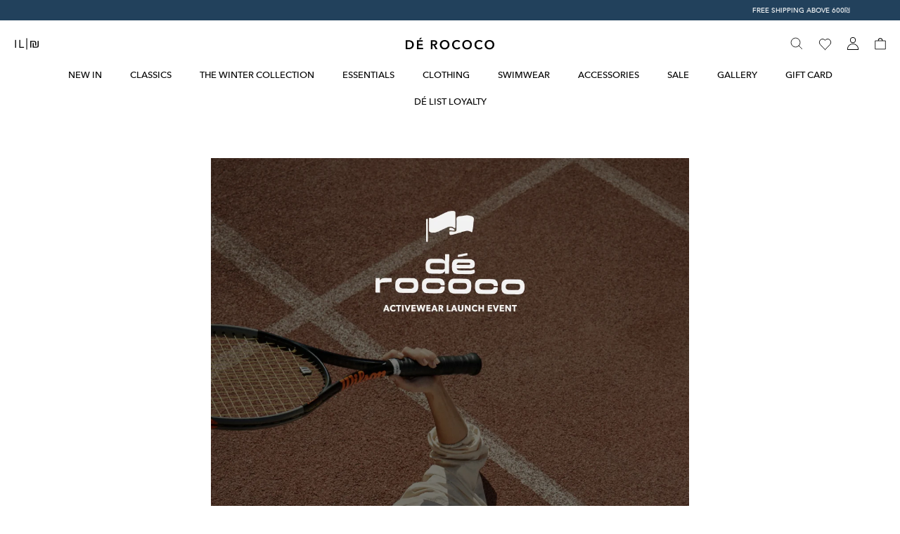

--- FILE ---
content_type: text/html; charset=utf-8
request_url: https://www.de-rococo.co.il/pages/activelaunchevent
body_size: 58412
content:
<!doctype html>
<html class="js" lang="he-IL">
  <head>
<!--LOOMI SDK-->
<!--DO NOT EDIT-->
<link rel="preconnect"  href="https://live.visually-io.com/" crossorigin data-em-disable>
<link rel="dns-prefetch" href="https://live.visually-io.com/" data-em-disable>
<script>
    (()=> {
        const env = 2;
        var store = "derococo-israel.myshopify.com";
        var alias = store.replace(".myshopify.com", "").replaceAll("-", "_").toUpperCase();
        var jitsuKey =  "js.53804859592";
        window.loomi_ctx = {...(window.loomi_ctx || {}),storeAlias:alias,jitsuKey,env};
        
        
    
	
    })()
</script>
<link href="https://live.visually-io.com/cf/DEROCOCO_ISRAEL.js?k=js.53804859592&e=2&s=DEROCOCO_ISRAEL" rel="preload" as="script" data-em-disable>
<link href="https://live.visually-io.com/cf/DEROCOCO_ISRAEL.js?k=js.53804859592&e=2&s=DEROCOCO_ISRAEL" rel="preload" as="script" data-em-disable>
<link href="https://assets.visually.io/widgets/vsly-preact.min.js" rel="preload" as="script" data-em-disable>
<script data-vsly="preact2" type="text/javascript" src="https://assets.visually.io/widgets/vsly-preact.min.js" data-em-disable></script>
<script type="text/javascript" src="https://live.visually-io.com/cf/DEROCOCO_ISRAEL.js" data-em-disable></script>
<script type="text/javascript" src="https://live.visually-io.com/v/visually.js" data-em-disable></script>
<script defer type="text/javascript" src="https://live.visually-io.com/v/visually-a.js" data-em-disable></script>
<!--LOOMI SDK-->


    <meta charset="utf-8">
    <meta http-equiv="X-UA-Compatible" content="IE=edge">
    <meta name="viewport" content="width=device-width, initial-scale=1.0, minimum-scale=1.0, maximum-scale=1.0">
    <meta name="theme-color" content="">
    <link rel="canonical" href="https://www.de-rococo.co.il/pages/activelaunchevent">
    
    <!-- Resource Hints -->
    <link rel="preconnect" href="https://fonts.googleapis.com">
    <link rel="preconnect" href="https://fonts.gstatic.com" crossorigin>
    <link rel="preconnect" href="https://cdn-widgetsrepository.yotpo.com">
    <link rel="preconnect" href="https://app.kiwisizing.com">
    <link rel="preconnect" href="https://js.nagich.co.il">
    <link rel="preconnect" href="https://cdn.glassix.net">
    <link rel="preconnect" href="https://cdnjs.cloudflare.com">
    <link href="//www.de-rococo.co.il/cdn/shop/t/134/assets/header.css?v=68490530946019334301765548634" rel="stylesheet" type="text/css" media="all" />
    
    <!-- Critical CSS Inlined -->
    <style>
      @font-face {
        font-family: "Avenir--Next";
        font-weight: 500;
        font-style: normal;
        font-display: fallback;
        src: url("//cdn.shopify.com/s/files/1/0538/0485/9592/files/avenirnext_ftw5.woff2?v=1754374272") format("woff2");
      }
        @font-face {
        font-family: "Avenir--Next";
        font-weight: 700;
        font-style: normal;
        font-display: fallback;
        src: url("//cdn.shopify.com/s/files/1/0538/0485/9592/files/avenirnext_ftw7.woff2?v=1754374272") format("woff2");
      }
      body { 
        font-family: var(--font-body-family); 
        font-weight: var(--font-body-weight);
        visibility: visible !important; 
        margin: 0;
        color: var(--text-color);
        font-size: var(--body-font-size);
        letter-spacing: var(--body-letter-spacing);
        line-height: 1.65;
      }
      .skip-to-content-link {
        position: absolute;
        top: -40px;
        left: 0;
        background: #000;
        color: #fff;
        z-index: 100;
        padding: 8px;
      }
      .skip-to-content-link:focus {
        top: 0;
      }
      .gradient {
        background: var(--gradient-background);
      }
    </style>
    
    
    
    <script>
      window.searchrestictedCollection = `100,200,300,400,active_bottom,active_tops,sale,upsell,globofilter-best-selling-products-index,carnival-2024,aviya-test-1,aviya-test,upsl-advanced-rule-general,daddy-upsl,upsl-advanced-rule-general,swimwear-upsl,activewear-upsl,web-dev-test, women,carnival-favorites,carnival-25,biggest-sale-upsell,all-swim,swimwear-sale-1,diamond-birthday-picks,de-list-sale-daddy-exclude, delistsale2024-daddyexclude, active_bottoms,active_tops,gift-card,outwear-upsl,outwear-sale,mini-clip,swimwear-bloggers,checkout-upsl-2,activewear-look-2,activewear-look-1,checkout-upsl-1,denim-upsl,daddyupsl,denimupsl,upsladvancedrulegeneral`
    </script>

    
    
     
    
    <!-- Optimized Font Loading -->

    <link rel="preload" as="style" href="https://fonts.googleapis.com/css2?family=Rubik:ital,wght@0,300;0,400;0,500;0,600;0,700;0,800;0,900;1,700&display=swap">
    <link rel="stylesheet" href="https://fonts.googleapis.com/css2?family=Montserrat:wght@300;400;600;700&amp;display=swap">
    <link rel="stylesheet" href="https://fonts.googleapis.com/css2?family=Rubik:ital,wght@0,300;0,400;0,500;0,600;0,700;0,800;0,900;1,700&display=swap" media="print" onload="this.media='all'">
    <noscript><link rel="stylesheet" href="https://fonts.googleapis.com/css2?family=Rubik:ital,wght@0,300;0,400;0,500;0,600;0,700;0,800;0,900;1,700&display=swap"></noscript>
    <link rel="preload" href="https://cdn.shopify.com/s/files/1/0538/0485/9592/files/avenirnext_ftw5.woff2?v=1754374272" as="font" type="font/woff2" crossorigin>
    <link rel="preload" href="https://cdn.shopify.com/s/files/1/0538/0485/9592/files/avenirnext_ftw7.woff2?v=1754374272" as="font" type="font/woff2" crossorigin>


    <script src="https://cdn-widgetsrepository.yotpo.com/v1/loader/pGq6mEno1ShEvFOf2h-zeg" async></script><link rel="icon" type="image/png" href="//www.de-rococo.co.il/cdn/shop/files/Final_2_100x_1_94cd3132-775a-4dfc-b49b-66c9f2f28243.webp?crop=center&height=32&v=1744641666&width=32"><link rel="preconnect" href="https://fonts.shopifycdn.com" crossorigin><title>
      אירוע השקה
 &ndash; Dé Rococo</title>
    
    
      <meta name="description" content="">
    
    
    

<meta property="og:site_name" content="Dé Rococo">
<meta property="og:url" content="https://www.de-rococo.co.il/pages/activelaunchevent">
<meta property="og:title" content="אירוע השקה">
<meta property="og:type" content="website">
<meta property="og:description" content="DÉ ROCOCO offers timeless and modern wardrobe essentials. Shop now our collections of coats, tops, bottoms, dresses, denim and swimwear."><meta property="og:image" content="http://www.de-rococo.co.il/cdn/shop/files/LOGO1.jpg?v=1723114583">
  <meta property="og:image:secure_url" content="https://www.de-rococo.co.il/cdn/shop/files/LOGO1.jpg?v=1723114583">
  <meta property="og:image:width" content="1200">
  <meta property="og:image:height" content="628"><meta name="twitter:card" content="summary_large_image">
<meta name="twitter:title" content="אירוע השקה">
<meta name="twitter:description" content="DÉ ROCOCO offers timeless and modern wardrobe essentials. Shop now our collections of coats, tops, bottoms, dresses, denim and swimwear.">

    
    <script>
      document.addEventListener('DOMContentLoaded', function () {
        if (window.Searchanise && Searchanise.AutoCmp) {
          Searchanise.SearchResultPage.prototype.redirect = function () {
            return false;
          };
          Searchanise.SearchResultPage.prototype.renderResults = function () {
            return false;
          };
        }
      });
    </script>
    
    <!-- Async CSS Loading -->
    <link rel="preload" href="//www.de-rococo.co.il/cdn/shop/t/134/assets/wishlist.css?v=56885496083534739751757325163" as="style" onload="this.onload=null;this.rel='stylesheet'">
    <noscript><link rel="stylesheet" href="//www.de-rococo.co.il/cdn/shop/t/134/assets/wishlist.css?v=56885496083534739751757325163"></noscript>
    
    <link rel="preload" href="https://cdnjs.cloudflare.com/ajax/libs/photoswipe/5.4.4/photoswipe.min.css" as="style" onload="this.onload=null;this.rel='stylesheet'">
    <noscript><link rel="stylesheet" href="https://cdnjs.cloudflare.com/ajax/libs/photoswipe/5.4.4/photoswipe.min.css"></noscript>
    
    <link rel="preload" href="//www.de-rococo.co.il/cdn/shop/t/134/assets/component-cart-items.css?v=181471061898755659981754633718" as="style" onload="this.onload=null;this.rel='stylesheet'">
    <noscript><link rel="stylesheet" href="//www.de-rococo.co.il/cdn/shop/t/134/assets/component-cart-items.css?v=181471061898755659981754633718"></noscript>
    <!-- Deferred JavaScript -->
    <script src="//www.de-rococo.co.il/cdn/shop/t/134/assets/lazyLoad.js?v=104754492315814873511761052209" defer></script>
    <script src="//www.de-rococo.co.il/cdn/shop/t/134/assets/constants.js?v=132983761750457495441753943948" defer></script>
    <script src="//www.de-rococo.co.il/cdn/shop/t/134/assets/pubsub.js?v=158357773527763999511740479370" defer></script>
    <script src="//www.de-rococo.co.il/cdn/shop/t/134/assets/global.js?v=29212410528563301291765547523" defer></script>
    <script src="//www.de-rococo.co.il/cdn/shop/t/134/assets/wishlist_widget.js?v=77847806111798121261763450394" defer></script>
    <script src="//www.de-rococo.co.il/cdn/shop/t/134/assets/card-product.js?v=82334710417157852741767601567" defer></script>
    <script src="//www.de-rococo.co.il/cdn/shop/t/134/assets/details-disclosure.js?v=85934443349202679571741991933" defer></script>
    <script src="//www.de-rococo.co.il/cdn/shop/t/134/assets/details-modal.js?v=10544599343050049331753347809" defer></script>
    <script src="//www.de-rococo.co.il/cdn/shop/t/134/assets/search-form.js?v=50364423609213413541754636069" defer></script>
    <script>window.performance && window.performance.mark && window.performance.mark('shopify.content_for_header.start');</script><meta name="facebook-domain-verification" content="doprmzuqz0j5d975rwiw26v9hmjxv4">
<meta name="facebook-domain-verification" content="dwjeg2412g7j6eccp6j2t4mf5g2zm3">
<meta name="google-site-verification" content="ym5hi-X_xoNYoOT4OLzYGDYUuADFr2_bnYHOc6qk6jw">
<meta id="shopify-digital-wallet" name="shopify-digital-wallet" content="/53804859592/digital_wallets/dialog">
<meta name="shopify-checkout-api-token" content="c4b76191dec955479e883c209c098ce4">
<meta id="in-context-paypal-metadata" data-shop-id="53804859592" data-venmo-supported="false" data-environment="production" data-locale="en_US" data-paypal-v4="true" data-currency="ILS">
<script async="async" src="/checkouts/internal/preloads.js?locale=he-IL"></script>
<script id="shopify-features" type="application/json">{"accessToken":"c4b76191dec955479e883c209c098ce4","betas":["rich-media-storefront-analytics"],"domain":"www.de-rococo.co.il","predictiveSearch":false,"shopId":53804859592,"locale":"he"}</script>
<script>var Shopify = Shopify || {};
Shopify.shop = "derococo-israel.myshopify.com";
Shopify.locale = "he-IL";
Shopify.currency = {"active":"ILS","rate":"1.0"};
Shopify.country = "IL";
Shopify.theme = {"name":"New De rococo Theme [Ihsan Working]","id":175982510449,"schema_name":"Dawn","schema_version":"15.2.0","theme_store_id":887,"role":"main"};
Shopify.theme.handle = "null";
Shopify.theme.style = {"id":null,"handle":null};
Shopify.cdnHost = "www.de-rococo.co.il/cdn";
Shopify.routes = Shopify.routes || {};
Shopify.routes.root = "/";</script>
<script type="module">!function(o){(o.Shopify=o.Shopify||{}).modules=!0}(window);</script>
<script>!function(o){function n(){var o=[];function n(){o.push(Array.prototype.slice.apply(arguments))}return n.q=o,n}var t=o.Shopify=o.Shopify||{};t.loadFeatures=n(),t.autoloadFeatures=n()}(window);</script>
<script id="shop-js-analytics" type="application/json">{"pageType":"page"}</script>
<script defer="defer" async type="module" src="//www.de-rococo.co.il/cdn/shopifycloud/shop-js/modules/v2/client.init-shop-cart-sync_C5BV16lS.en.esm.js"></script>
<script defer="defer" async type="module" src="//www.de-rococo.co.il/cdn/shopifycloud/shop-js/modules/v2/chunk.common_CygWptCX.esm.js"></script>
<script type="module">
  await import("//www.de-rococo.co.il/cdn/shopifycloud/shop-js/modules/v2/client.init-shop-cart-sync_C5BV16lS.en.esm.js");
await import("//www.de-rococo.co.il/cdn/shopifycloud/shop-js/modules/v2/chunk.common_CygWptCX.esm.js");

  window.Shopify.SignInWithShop?.initShopCartSync?.({"fedCMEnabled":true,"windoidEnabled":true});

</script>
<script>(function() {
  var isLoaded = false;
  function asyncLoad() {
    if (isLoaded) return;
    isLoaded = true;
    var urls = ["https:\/\/cdn-loyalty.yotpo.com\/loader\/pGq6mEno1ShEvFOf2h-zeg.js?shop=derococo-israel.myshopify.com","https:\/\/app.kiwisizing.com\/web\/js\/dist\/kiwiSizing\/plugin\/SizingPlugin.prod.js?v=330\u0026shop=derococo-israel.myshopify.com","https:\/\/d18eg7dreypte5.cloudfront.net\/scripts\/integrations\/subscription.js?shop=derococo-israel.myshopify.com","https:\/\/static.returngo.ai\/master.returngo.ai\/returngo.min.js?shop=derococo-israel.myshopify.com","https:\/\/d18eg7dreypte5.cloudfront.net\/browse-abandonment\/smsbump_timer.js?shop=derococo-israel.myshopify.com","https:\/\/s1.staq-cdn.com\/appointly\/api\/js\/53804859592\/main.js?sId=53804859592\u0026v=RZEZIZR6L2R5V8Z51USFC29G\u0026shop=derococo-israel.myshopify.com","https:\/\/phplaravel-1289159-4675884.cloudwaysapps.com\/custom.js?shop=derococo-israel.myshopify.com","https:\/\/searchanise-ef84.kxcdn.com\/widgets\/shopify\/init.js?a=6D3e2G3e7M\u0026shop=derococo-israel.myshopify.com"];
    for (var i = 0; i < urls.length; i++) {
      var s = document.createElement('script');
      s.type = 'text/javascript';
      s.async = true;
      s.src = urls[i];
      var x = document.getElementsByTagName('script')[0];
      x.parentNode.insertBefore(s, x);
    }
  };
  if(window.attachEvent) {
    window.attachEvent('onload', asyncLoad);
  } else {
    window.addEventListener('load', asyncLoad, false);
  }
})();</script>
<script id="__st">var __st={"a":53804859592,"offset":7200,"reqid":"45fcaa7b-bc96-4a51-89a9-ae174907accb-1768646229","pageurl":"www.de-rococo.co.il\/pages\/activelaunchevent","s":"pages-95558369480","u":"67988e2cd44a","p":"page","rtyp":"page","rid":95558369480};</script>
<script>window.ShopifyPaypalV4VisibilityTracking = true;</script>
<script id="form-persister">!function(){'use strict';const t='contact',e='new_comment',n=[[t,t],['blogs',e],['comments',e],[t,'customer']],o='password',r='form_key',c=['recaptcha-v3-token','g-recaptcha-response','h-captcha-response',o],s=()=>{try{return window.sessionStorage}catch{return}},i='__shopify_v',u=t=>t.elements[r],a=function(){const t=[...n].map((([t,e])=>`form[action*='/${t}']:not([data-nocaptcha='true']) input[name='form_type'][value='${e}']`)).join(',');var e;return e=t,()=>e?[...document.querySelectorAll(e)].map((t=>t.form)):[]}();function m(t){const e=u(t);a().includes(t)&&(!e||!e.value)&&function(t){try{if(!s())return;!function(t){const e=s();if(!e)return;const n=u(t);if(!n)return;const o=n.value;o&&e.removeItem(o)}(t);const e=Array.from(Array(32),(()=>Math.random().toString(36)[2])).join('');!function(t,e){u(t)||t.append(Object.assign(document.createElement('input'),{type:'hidden',name:r})),t.elements[r].value=e}(t,e),function(t,e){const n=s();if(!n)return;const r=[...t.querySelectorAll(`input[type='${o}']`)].map((({name:t})=>t)),u=[...c,...r],a={};for(const[o,c]of new FormData(t).entries())u.includes(o)||(a[o]=c);n.setItem(e,JSON.stringify({[i]:1,action:t.action,data:a}))}(t,e)}catch(e){console.error('failed to persist form',e)}}(t)}const f=t=>{if('true'===t.dataset.persistBound)return;const e=function(t,e){const n=function(t){return'function'==typeof t.submit?t.submit:HTMLFormElement.prototype.submit}(t).bind(t);return function(){let t;return()=>{t||(t=!0,(()=>{try{e(),n()}catch(t){(t=>{console.error('form submit failed',t)})(t)}})(),setTimeout((()=>t=!1),250))}}()}(t,(()=>{m(t)}));!function(t,e){if('function'==typeof t.submit&&'function'==typeof e)try{t.submit=e}catch{}}(t,e),t.addEventListener('submit',(t=>{t.preventDefault(),e()})),t.dataset.persistBound='true'};!function(){function t(t){const e=(t=>{const e=t.target;return e instanceof HTMLFormElement?e:e&&e.form})(t);e&&m(e)}document.addEventListener('submit',t),document.addEventListener('DOMContentLoaded',(()=>{const e=a();for(const t of e)f(t);var n;n=document.body,new window.MutationObserver((t=>{for(const e of t)if('childList'===e.type&&e.addedNodes.length)for(const t of e.addedNodes)1===t.nodeType&&'FORM'===t.tagName&&a().includes(t)&&f(t)})).observe(n,{childList:!0,subtree:!0,attributes:!1}),document.removeEventListener('submit',t)}))}()}();</script>
<script integrity="sha256-4kQ18oKyAcykRKYeNunJcIwy7WH5gtpwJnB7kiuLZ1E=" data-source-attribution="shopify.loadfeatures" defer="defer" src="//www.de-rococo.co.il/cdn/shopifycloud/storefront/assets/storefront/load_feature-a0a9edcb.js" crossorigin="anonymous"></script>
<script data-source-attribution="shopify.dynamic_checkout.dynamic.init">var Shopify=Shopify||{};Shopify.PaymentButton=Shopify.PaymentButton||{isStorefrontPortableWallets:!0,init:function(){window.Shopify.PaymentButton.init=function(){};var t=document.createElement("script");t.src="https://www.de-rococo.co.il/cdn/shopifycloud/portable-wallets/latest/portable-wallets.he.js",t.type="module",document.head.appendChild(t)}};
</script>
<script data-source-attribution="shopify.dynamic_checkout.buyer_consent">
  function portableWalletsHideBuyerConsent(e){var t=document.getElementById("shopify-buyer-consent"),n=document.getElementById("shopify-subscription-policy-button");t&&n&&(t.classList.add("hidden"),t.setAttribute("aria-hidden","true"),n.removeEventListener("click",e))}function portableWalletsShowBuyerConsent(e){var t=document.getElementById("shopify-buyer-consent"),n=document.getElementById("shopify-subscription-policy-button");t&&n&&(t.classList.remove("hidden"),t.removeAttribute("aria-hidden"),n.addEventListener("click",e))}window.Shopify?.PaymentButton&&(window.Shopify.PaymentButton.hideBuyerConsent=portableWalletsHideBuyerConsent,window.Shopify.PaymentButton.showBuyerConsent=portableWalletsShowBuyerConsent);
</script>
<script data-source-attribution="shopify.dynamic_checkout.cart.bootstrap">document.addEventListener("DOMContentLoaded",(function(){function t(){return document.querySelector("shopify-accelerated-checkout-cart, shopify-accelerated-checkout")}if(t())Shopify.PaymentButton.init();else{new MutationObserver((function(e,n){t()&&(Shopify.PaymentButton.init(),n.disconnect())})).observe(document.body,{childList:!0,subtree:!0})}}));
</script>
<link id="shopify-accelerated-checkout-styles" rel="stylesheet" media="screen" href="https://www.de-rococo.co.il/cdn/shopifycloud/portable-wallets/latest/accelerated-checkout-backwards-compat.css" crossorigin="anonymous">
<style id="shopify-accelerated-checkout-cart">
        #shopify-buyer-consent {
  margin-top: 1em;
  display: inline-block;
  width: 100%;
}

#shopify-buyer-consent.hidden {
  display: none;
}

#shopify-subscription-policy-button {
  background: none;
  border: none;
  padding: 0;
  text-decoration: underline;
  font-size: inherit;
  cursor: pointer;
}

#shopify-subscription-policy-button::before {
  box-shadow: none;
}

      </style>
<script id="sections-script" data-sections="header" defer="defer" src="//www.de-rococo.co.il/cdn/shop/t/134/compiled_assets/scripts.js?56257"></script>
<script>window.performance && window.performance.mark && window.performance.mark('shopify.content_for_header.end');</script>

    
    <!-- Optimized CSS Variables -->
    <style data-shopify>
@font-face {
  font-family: Figtree;
  font-weight: 300;
  font-style: normal;
  font-display: swap;
  src: url("//www.de-rococo.co.il/cdn/fonts/figtree/figtree_n3.e4cc0323f8b9feb279bf6ced9d868d88ce80289f.woff2") format("woff2"),
       url("//www.de-rococo.co.il/cdn/fonts/figtree/figtree_n3.db79ac3fb83d054d99bd79fccf8e8782b5cf449e.woff") format("woff");
}
@font-face {
  font-family: Figtree;
  font-weight: 300;
  font-style: normal;
  font-display: swap;
  src: url("//www.de-rococo.co.il/cdn/fonts/figtree/figtree_n3.e4cc0323f8b9feb279bf6ced9d868d88ce80289f.woff2") format("woff2"),
       url("//www.de-rococo.co.il/cdn/fonts/figtree/figtree_n3.db79ac3fb83d054d99bd79fccf8e8782b5cf449e.woff") format("woff");
}
@font-face {
  font-family: Figtree;
  font-weight: 400;
  font-style: normal;
  font-display: swap;
  src: url("//www.de-rococo.co.il/cdn/fonts/figtree/figtree_n4.3c0838aba1701047e60be6a99a1b0a40ce9b8419.woff2") format("woff2"),
       url("//www.de-rococo.co.il/cdn/fonts/figtree/figtree_n4.c0575d1db21fc3821f17fd6617d3dee552312137.woff") format("woff");
}
@font-face {
  font-family: Figtree;
  font-weight: 400;
  font-style: normal;
  font-display: swap;
  src: url("//www.de-rococo.co.il/cdn/fonts/figtree/figtree_n4.3c0838aba1701047e60be6a99a1b0a40ce9b8419.woff2") format("woff2"),
       url("//www.de-rococo.co.il/cdn/fonts/figtree/figtree_n4.c0575d1db21fc3821f17fd6617d3dee552312137.woff") format("woff");
}
@font-face {
  font-family: Figtree;
  font-weight: 500;
  font-style: normal;
  font-display: swap;
  src: url("//www.de-rococo.co.il/cdn/fonts/figtree/figtree_n5.3b6b7df38aa5986536945796e1f947445832047c.woff2") format("woff2"),
       url("//www.de-rococo.co.il/cdn/fonts/figtree/figtree_n5.f26bf6dcae278b0ed902605f6605fa3338e81dab.woff") format("woff");
}
@font-face {
  font-family: Figtree;
  font-weight: 500;
  font-style: normal;
  font-display: swap;
  src: url("//www.de-rococo.co.il/cdn/fonts/figtree/figtree_n5.3b6b7df38aa5986536945796e1f947445832047c.woff2") format("woff2"),
       url("//www.de-rococo.co.il/cdn/fonts/figtree/figtree_n5.f26bf6dcae278b0ed902605f6605fa3338e81dab.woff") format("woff");
}
@font-face {
  font-family: Figtree;
  font-weight: 600;
  font-style: normal;
  font-display: swap;
  src: url("//www.de-rococo.co.il/cdn/fonts/figtree/figtree_n6.9d1ea52bb49a0a86cfd1b0383d00f83d3fcc14de.woff2") format("woff2"),
       url("//www.de-rococo.co.il/cdn/fonts/figtree/figtree_n6.f0fcdea525a0e47b2ae4ab645832a8e8a96d31d3.woff") format("woff");
}
@font-face {
  font-family: Figtree;
  font-weight: 600;
  font-style: normal;
  font-display: swap;
  src: url("//www.de-rococo.co.il/cdn/fonts/figtree/figtree_n6.9d1ea52bb49a0a86cfd1b0383d00f83d3fcc14de.woff2") format("woff2"),
       url("//www.de-rococo.co.il/cdn/fonts/figtree/figtree_n6.f0fcdea525a0e47b2ae4ab645832a8e8a96d31d3.woff") format("woff");
}
@font-face {
  font-family: Figtree;
  font-weight: 700;
  font-style: normal;
  font-display: swap;
  src: url("//www.de-rococo.co.il/cdn/fonts/figtree/figtree_n7.2fd9bfe01586148e644724096c9d75e8c7a90e55.woff2") format("woff2"),
       url("//www.de-rococo.co.il/cdn/fonts/figtree/figtree_n7.ea05de92d862f9594794ab281c4c3a67501ef5fc.woff") format("woff");
}
@font-face {
  font-family: Figtree;
  font-weight: 700;
  font-style: normal;
  font-display: swap;
  src: url("//www.de-rococo.co.il/cdn/fonts/figtree/figtree_n7.2fd9bfe01586148e644724096c9d75e8c7a90e55.woff2") format("woff2"),
       url("//www.de-rococo.co.il/cdn/fonts/figtree/figtree_n7.ea05de92d862f9594794ab281c4c3a67501ef5fc.woff") format("woff");
}
@font-face {
  font-family: Figtree;
  font-weight: 800;
  font-style: normal;
  font-display: swap;
  src: url("//www.de-rococo.co.il/cdn/fonts/figtree/figtree_n8.9ff6d071825a72d8671959a058f3e57a9f1ff61f.woff2") format("woff2"),
       url("//www.de-rococo.co.il/cdn/fonts/figtree/figtree_n8.717cfbca15cfe9904984ba933599ab134f457561.woff") format("woff");
}
@font-face {
  font-family: Figtree;
  font-weight: 800;
  font-style: normal;
  font-display: swap;
  src: url("//www.de-rococo.co.il/cdn/fonts/figtree/figtree_n8.9ff6d071825a72d8671959a058f3e57a9f1ff61f.woff2") format("woff2"),
       url("//www.de-rococo.co.il/cdn/fonts/figtree/figtree_n8.717cfbca15cfe9904984ba933599ab134f457561.woff") format("woff");
}
@font-face {
  font-family: Figtree;
  font-weight: 900;
  font-style: normal;
  font-display: swap;
  src: url("//www.de-rococo.co.il/cdn/fonts/figtree/figtree_n9.c9185a1dab0680c9bce2d373c6fc665d10b5e421.woff2") format("woff2"),
       url("//www.de-rococo.co.il/cdn/fonts/figtree/figtree_n9.60f18207a47942453faf8770b2e7e8f4757b2493.woff") format("woff");
}
@font-face {
  font-family: Figtree;
  font-weight: 900;
  font-style: normal;
  font-display: swap;
  src: url("//www.de-rococo.co.il/cdn/fonts/figtree/figtree_n9.c9185a1dab0680c9bce2d373c6fc665d10b5e421.woff2") format("woff2"),
       url("//www.de-rococo.co.il/cdn/fonts/figtree/figtree_n9.60f18207a47942453faf8770b2e7e8f4757b2493.woff") format("woff");
}
@font-face {
  font-family: Figtree;
  font-weight: 500;
  font-style: italic;
  font-display: swap;
  src: url("//www.de-rococo.co.il/cdn/fonts/figtree/figtree_i5.969396f679a62854cf82dbf67acc5721e41351f0.woff2") format("woff2"),
       url("//www.de-rococo.co.il/cdn/fonts/figtree/figtree_i5.93bc1cad6c73ca9815f9777c49176dfc9d2890dd.woff") format("woff");
}
@font-face {
  font-family: Figtree;
  font-weight: 500;
  font-style: italic;
  font-display: swap;
  src: url("//www.de-rococo.co.il/cdn/fonts/figtree/figtree_i5.969396f679a62854cf82dbf67acc5721e41351f0.woff2") format("woff2"),
       url("//www.de-rococo.co.il/cdn/fonts/figtree/figtree_i5.93bc1cad6c73ca9815f9777c49176dfc9d2890dd.woff") format("woff");
}
:root,
        .color-scheme-1 {
          --color-background: 255,255,255;--gradient-background: #ffffff;--color-foreground: 18,18,18;
        --color-background-contrast: 191,191,191;
        --color-shadow: 18,18,18;
        --color-button: 18,18,18;
        --color-button-text: 255,255,255;
        --color-secondary-button: 255,255,255;
        --color-secondary-button-text: 18,18,18;
        --color-link: 18,18,18;
        --color-badge-foreground: 18,18,18;
        --color-badge-background: 255,255,255;
        --color-badge-border: 18,18,18;
        --payment-terms-background-color: rgb(255 255 255);
      }
        .color-scheme-2 {
          --color-background: 243,243,243;--gradient-background: #f3f3f3;--color-foreground: 18,18,18;
        --color-background-contrast: 179,179,179;
        --color-shadow: 18,18,18;
        --color-button: 18,18,18;
        --color-button-text: 243,243,243;
        --color-secondary-button: 243,243,243;
        --color-secondary-button-text: 18,18,18;
        --color-link: 18,18,18;
        --color-badge-foreground: 18,18,18;
        --color-badge-background: 243,243,243;
        --color-badge-border: 18,18,18;
        --payment-terms-background-color: rgb(243 243 243);
      }
        .color-scheme-3 {
          --color-background: 36,40,51;--gradient-background: #242833;--color-foreground: 255,255,255;
        --color-background-contrast: 47,52,66;
        --color-shadow: 18,18,18;
        --color-button: 255,255,255;
        --color-button-text: 0,0,0;
        --color-secondary-button: 36,40,51;
        --color-secondary-button-text: 255,255,255;
        --color-link: 255,255,255;
        --color-badge-foreground: 255,255,255;
        --color-badge-background: 36,40,51;
        --color-badge-border: 255,255,255;
        --payment-terms-background-color: rgb(36 40 51);
      }
        .color-scheme-4 {
          --color-background: 18,18,18;--gradient-background: #121212;--color-foreground: 255,255,255;
        --color-background-contrast: 146,146,146;
        --color-shadow: 18,18,18;
        --color-button: 255,255,255;
        --color-button-text: 18,18,18;
        --color-secondary-button: 18,18,18;
        --color-secondary-button-text: 255,255,255;
        --color-link: 255,255,255;
        --color-badge-foreground: 255,255,255;
        --color-badge-background: 18,18,18;
        --color-badge-border: 255,255,255;
        --payment-terms-background-color: rgb(18 18 18);
      }
        .color-scheme-5 {
          --color-background: 51,79,180;--gradient-background: #334fb4;--color-foreground: 255,255,255;
        --color-background-contrast: 23,35,81;
        --color-shadow: 18,18,18;
        --color-button: 255,255,255;
        --color-button-text: 51,79,180;
        --color-secondary-button: 51,79,180;
        --color-secondary-button-text: 255,255,255;
        --color-link: 255,255,255;
        --color-badge-foreground: 255,255,255;
        --color-badge-background: 51,79,180;
        --color-badge-border: 255,255,255;
        --payment-terms-background-color: rgb(51 79 180);
      }
        .color-scheme-0092103a-8bdf-4da7-b192-9792caa4bb12 {
          --color-background: 0,0,0;--gradient-background: #000000;--color-foreground: 255,255,255;
        --color-background-contrast: 128,128,128;
        --color-shadow: 18,18,18;
        --color-button: 18,18,18;
        --color-button-text: 255,255,255;
        --color-secondary-button: 0,0,0;
        --color-secondary-button-text: 18,18,18;
        --color-link: 18,18,18;
        --color-badge-foreground: 255,255,255;
        --color-badge-background: 0,0,0;
        --color-badge-border: 255,255,255;
        --payment-terms-background-color: rgb(0 0 0);
      }body, .color-scheme-1, .color-scheme-2, .color-scheme-3, .color-scheme-4, .color-scheme-5, .color-scheme-0092103a-8bdf-4da7-b192-9792caa4bb12{color: rgba(var(--color-foreground), 1);--color-foreground: 28, 27, 27;background-color: rgb(var(--color-background));}
      
      :root {
        --font--body-family: Figtree, sans-serif;
        --font-body-style: normal;
        --body-letter-spacing: 0px;
        --body-font-size: 16px;
        --font-body-weight: 500;
        --font-body-weight-bold: 800;
        --skeleton-bg: #f3f1ef;
        --skeleton-highlight: ;
        --font--heading-family: Figtree, sans-serif; 
        --font-body-family: "Avenir--Next", sans-serif;
        --font-heading-family: "Avenir--Next", sans-serif;
        --font-heading-style: normal;
        --font-heading-weight: 500;
        --font-body-scale: 1.0;
        --font-heading-scale: 1.0;
        --media-padding: px;
        --media-border-opacity: 0.05;
        --media-border-width: 1px;
        --media-radius: 0px;
        --media-shadow-opacity: 0.0;
        --media-shadow-horizontal-offset: 0px;
        --media-shadow-vertical-offset: 4px;
        --media-shadow-blur-radius: 5px;
        --media-shadow-visible: 0;
        --page-width: 145rem;
        --page-width-margin: 0rem;
        --product-card-image-padding: 0.0rem;
        --product-card-corner-radius: 0.0rem;
        --product-card-text-alignment: left;
        --color-black: #000000;
        --text-color: #1c1b1b;
        --color: #1c1b1b;
        --color-blur: #6a6a6a;
        --text-color-light: #6a6a6a;
        --white: #fff;
        --page-overlay: #363636;
        --border-color: #dddddd;
        --heading-color: #1c1b1b;
        --product-card-border-width: 0.0rem;
        --product-card-border-opacity: 0.1;
        --product-card-shadow-opacity: 0.0;
        --product-card-shadow-visible: 0;
        --product-card-shadow-horizontal-offset: 0.0rem;
        --product-card-shadow-vertical-offset: 0.4rem;
        --product-card-shadow-blur-radius: 0.5rem;
        --collection-card-image-padding: 0.0rem;
        --collection-card-corner-radius: 0.0rem;
        --collection-card-text-alignment: left;
        --collection-card-border-width: 0.0rem;
        --collection-card-border-opacity: 0.1;
        --collection-card-shadow-opacity: 0.0;
        --collection-card-shadow-visible: 0;
        --collection-card-shadow-horizontal-offset: 0.0rem;
        --collection-card-shadow-vertical-offset: 0.4rem;
        --collection-card-shadow-blur-radius: 0.5rem;
        --blog-card-image-padding: 0.0rem;
        --blog-card-corner-radius: 0.0rem;
        --blog-card-text-alignment: left;
        --blog-card-border-width: 0.0rem;
        --blog-card-border-opacity: 0.1;
        --blog-card-shadow-opacity: 0.0;
        --blog-card-shadow-visible: 0;
        --blog-card-shadow-horizontal-offset: 0.0rem;
        --blog-card-shadow-vertical-offset: 0.4rem;
        --blog-card-shadow-blur-radius: 0.5rem;
        --badge-corner-radius: 4.0rem;
        --popup-border-width: 1px;
        --popup-border-opacity: 0.1;
        --popup-corner-radius: 0px;
        --popup-shadow-opacity: 0.05;
        --popup-shadow-horizontal-offset: 0px;
        --popup-shadow-vertical-offset: 4px;
        --popup-shadow-blur-radius: 5px;
        --drawer-border-width: 1px;
        --drawer-border-opacity: 0.1;
        --drawer-shadow-opacity: 0.0;
        --drawer-shadow-horizontal-offset: 0px;
        --drawer-shadow-vertical-offset: 4px;
        --drawer-shadow-blur-radius: 5px;
        --spacing-sections-desktop: 0px;
        --spacing-sections-mobile: 0px;
        --grid-desktop-vertical-spacing: 8px;
        --grid-desktop-horizontal-spacing: 8px;
        --grid-mobile-vertical-spacing: 4px;
        --grid-mobile-horizontal-spacing: 4px;
        --text-boxes-border-opacity: 0.1;
        --text-boxes-border-width: 0px;
        --text-boxes-radius: 0px;
        --text-boxes-shadow-opacity: 0.0;
        --text-boxes-shadow-visible: 0;
        --text-boxes-shadow-horizontal-offset: 0px;
        --text-boxes-shadow-vertical-offset: 4px;
        --text-boxes-shadow-blur-radius: 5px;
        --buttons-radius: 0px;
        --buttons-radius-outset: 0px;
        --buttons-border-width: 1px;
        --buttons-border-opacity: 1.0;
        --buttons-shadow-opacity: 0.0;
        --buttons-shadow-visible: 0;
        --buttons-shadow-horizontal-offset: 0px;
        --buttons-shadow-vertical-offset: 4px;
        --buttons-shadow-blur-radius: 5px;
        --buttons-border-offset: 0px;
        --inputs-radius: 0px;
        --inputs-border-width: 1px;
        --inputs-border-opacity: 0.55;
        --inputs-shadow-opacity: 0.0;
        --inputs-shadow-horizontal-offset: 0px;
        --inputs-margin-offset: 0px;
        --inputs-shadow-vertical-offset: 4px;
        --inputs-shadow-blur-radius: 5px;
        --inputs-radius-outset: 0px;
        --variant-pills-radius: 40px;
        --variant-pills-border-width: 1px;
        --variant-pills-border-opacity: 0.55;
        --variant-pills-shadow-opacity: 0.0;
        --variant-pills-shadow-horizontal-offset: 0px;
        --variant-pills-shadow-vertical-offset: 4px;
        --variant-pills-shadow-blur-radius: 5px;
      }
      
      *,
      *::before,
      *::after {
        box-sizing: inherit;
      }
      
      html {
        box-sizing: border-box;
        font-size: calc(var(--font-body-scale) * 62.5%);
        height: 100%;
      }
    </style>
    
    <!-- Async CSS Loading -->
    <link href="//www.de-rococo.co.il/cdn/shop/t/134/assets/base.css?v=121315079901589490041768386394" as="style" rel='stylesheet'><link rel="preload" href="//www.de-rococo.co.il/cdn/shop/t/134/assets/component-cart-drawer.css?v=62393484060654688871768386503" as="style" onload="this.onload=null;this.rel='stylesheet'">
      <noscript><link rel="stylesheet" href="//www.de-rococo.co.il/cdn/shop/t/134/assets/component-cart-drawer.css?v=62393484060654688871768386503"></noscript>
      
      <link rel="preload" href="//www.de-rococo.co.il/cdn/shop/t/134/assets/component-cart.css?v=19847679203070390381756880307" as="style" onload="this.onload=null;this.rel='stylesheet'">
      <noscript><link rel="stylesheet" href="//www.de-rococo.co.il/cdn/shop/t/134/assets/component-cart.css?v=19847679203070390381756880307"></noscript>
      
      <link rel="preload" href="//www.de-rococo.co.il/cdn/shop/t/134/assets/component-totals.css?v=15906652033866631521740479368" as="style" onload="this.onload=null;this.rel='stylesheet'">
      <noscript><link rel="stylesheet" href="//www.de-rococo.co.il/cdn/shop/t/134/assets/component-totals.css?v=15906652033866631521740479368"></noscript>
      
      <link rel="preload" href="//www.de-rococo.co.il/cdn/shop/t/134/assets/component-price.css?v=12230103542825228901754634174" as="style" onload="this.onload=null;this.rel='stylesheet'">
      <noscript><link rel="stylesheet" href="//www.de-rococo.co.il/cdn/shop/t/134/assets/component-price.css?v=12230103542825228901754634174"></noscript>
      
      <link rel="preload" href="//www.de-rococo.co.il/cdn/shop/t/134/assets/component-discounts.css?v=152760482443307489271740479368" as="style" onload="this.onload=null;this.rel='stylesheet'">
      <noscript><link rel="stylesheet" href="//www.de-rococo.co.il/cdn/shop/t/134/assets/component-discounts.css?v=152760482443307489271740479368"></noscript><link rel="preload" href="//www.de-rococo.co.il/cdn/shop/t/134/assets/component-predictive-search.css?v=154780302335505178361753258052" as="style" onload="this.onload=null;this.rel='stylesheet'">
      <noscript><link rel="stylesheet" href="//www.de-rococo.co.il/cdn/shop/t/134/assets/component-predictive-search.css?v=154780302335505178361753258052"></noscript><script src="//www.de-rococo.co.il/cdn/shop/t/134/assets/animations.js?v=88693664871331136111740479368" defer></script><!-- Back in Stock helper snippet -->

<script id="back-in-stock-helper">
  var _BISConfig = _BISConfig || {};




</script>
<!-- End Back in Stock helper snippet --><script>
window.KiwiSizing = window.KiwiSizing === undefined ? {} : window.KiwiSizing;
KiwiSizing.shop = "derococo-israel.myshopify.com";


</script><script src="//www.de-rococo.co.il/cdn/shop/t/134/assets/predictive-search.js?v=80810152991680794551756910650" defer></script><span class="progressLoadingBar" style="width: 0px;"></span>
    
    <script id="shopify-features"></script>
    <script>
      if (Shopify.designMode) {
        document.documentElement.classList.add('shopify-design-mode');
      }
    </script>
    <!-- Cache Control --><script type="text/javascript">
    (function(c,l,a,r,i,t,y){
        c[a]=c[a]||function(){(c[a].q=c[a].q||[]).push(arguments)};
        t=l.createElement(r);t.async=1;t.src="https://www.clarity.ms/tag/"+i;
        y=l.getElementsByTagName(r)[0];y.parentNode.insertBefore(t,y);
    })(window, document, "clarity", "script", "jwxx2xnx7a");
</script>
  <!-- BEGIN app block: shopify://apps/vitals/blocks/app-embed/aeb48102-2a5a-4f39-bdbd-d8d49f4e20b8 --><link rel="preconnect" href="https://appsolve.io/" /><link rel="preconnect" href="https://cdn-sf.vitals.app/" /><script data-ver="58" id="vtlsAebData" class="notranslate">window.vtlsLiquidData = window.vtlsLiquidData || {};window.vtlsLiquidData.buildId = 56197;

window.vtlsLiquidData.apiHosts = {
	...window.vtlsLiquidData.apiHosts,
	"1": "https://appsolve.io"
};
	window.vtlsLiquidData.moduleSettings = {"5":[],"31":[],"46":{"368":"Nearly sold out — final pieces available.","369":3,"370":false,"371":"Hurry! Inventory is running low.","372":"333333","373":"e1e1e1","374":"ff3d12","375":"edd728","909":"{\"message\":{\"traits\":{\"fontSize\":{\"default\":\"12px\"},\"color\":{\"default\":\"#000000\"}}},\"dotElement\":{\"traits\":{\"background\":{\"default\":\"#6d1a1a\"}}}}","1087":1},"47":{"392":"","393":"","394":"grid","396":0,"397":12,"399":"000000","400":"ffffff","401":"ffffff","402":"Follow","403":3,"591":false,"861":"ffffff","862":"000000","918":false,"950":true,"961":0,"962":12,"963":0,"964":0,"965":1,"966":1,"967":30,"968":30,"969":4,"970":2,"971":2000,"972":false,"973":4,"974":4,"1000":"","1082":"{\"button\":{\"traits\":{\"margin\":{\"default\":\"0rem auto 0px auto\"}}}}"},"48":{"469":true,"491":true,"588":true,"595":false,"603":"","605":"","606":".Vtl-InstagramFeedLayout__Arrow{\n    border:0!important;\n}\nbody .Vtl-BackInStockModalContent__ProductDetails img, .Vtl-BackInStockModalContent__Divider, .Vtl-BackInStockModalContent__Header .Vtl-CloseButton svg, .Vtl-BackInStockSubscribeForm__FormLabelText, .Vtl-Checkmark.Vtl-BackInStockModalContent__Checkmark, .Vtl-BackInStockModalContent:has(.Vtl-BackInStockModalContent__Status) p.Vtl-BackInStockModalContent__Title, \nbody .Vtl-InstagramCarouselMedia__Arrow, body .Vtl-InstagramCarouselMedia__Dots{\ndisplay: none !important;\n}\n.Vtl-BackInStockModalContent__Status {\n    padding: 0px 8px !important;\n}\n.Vtl-BackInStockModalContent:has(.Vtl-BackInStockModalContent__Status) .Vtl-BackInStockModalContent__Header::before{\n  margin-top: 0;\n  margin-bottom: 10px;\n}\n.Vtl-BackInStockButton {\n  position: relative;\n  overflow: hidden;\n  background: #ffffff !important;\n  color: #000000 !important;\n  border: 1px solid #000000 !important;\n  transition: color 0.3s ease;\n  z-index: 1;\n}\n\n\/* Capa negra con transición más lenta y suave *\/\n.Vtl-BackInStockButton::before {\n  content: \"\";\n  position: absolute;\n  top: 0;\n  left: 0;\n  width: 100%;\n  height: 100%;\n  background: #000000;\n  transform: scaleX(0);\n  transform-origin: left;\n  \/* Duración más larga + easing suave *\/\n  transition: transform 0.7s cubic-bezier(0.4, 0.0, 0.2, 1);\n  z-index: -1;\n}\n.Vtl-BackInStockSubscribeForm__Product{\n   align-items: center;\n   gap: 0 !important;\n}\n.Vtl-BackInStockModalContent__Message{\n   gap: 1.6rem !important;\n}\n.Vtl-BackInStockModalContent__Message p b{\n   font-weight: 500;\n}\n.Vtl-BackInStockModalContent__Message p:nth-child(2) {\n    margin-bottom: 20px !important;\n    text-align: center;\n    font-family: 'Avenir Next', sans-serif;\n    font-weight: 400;\n    color: white;\n    font-size: 13px;\n    text-transform: lowercase;\n}\n.Vtl-BackInStockModalContent__Message p:nth-child(2):first-letter{\n    text-transform: uppercase;\n}\n.Vtl-BackInStockSubscribeForm__Form{\n   gap: 0 !important;\n}\n.Vtl-BackInStockSubscribeForm{\n   gap: 10px !important;\n   width: 100%;\n}\n\/* Hover → entra de izquierda a derecha *\/\n.Vtl-BackInStockButton:hover::before,\n.Vtl-BackInStockButton:focus::before {\n  transform: scaleX(1);\n  transform-origin: left;\n}\n.Vtl-BackInStockButton{\n  padding: 14px 24px !important;\n}\n\/* Exit → sale de derecha a izquierda *\/\n.Vtl-BackInStockButton:not(:hover)::before {\n  transform: scaleX(0);\n  transform-origin: right;\n}\n\n\/* Texto blanco en hover *\/\n.Vtl-BackInStockButton:hover,\n.Vtl-BackInStockButton:focus {\n  color: #ffffff !important;\n}\nbody .Vtl-BackInStockButton{\n  letter-spacing: .2em;\n  border-color: #6a6a6a33 !important;\n  color: #6a6a6a !important;\n}\nbody .Vtl-Modal[open]::backdrop {\n  background-color: #363636 !important;\n  opacity: .5;\n  padding: 2.8rem;\n  backdrop-filter: unset !important;\n}\n\nbody .Vtl-BackInStockModalContent {\n    width: 420px !important;\n    text-transform: uppercase;\n    position: relative;\n    border-radius: 0 !important;\n    padding: 1.6rem 3.2rem !important;\n    text-align: center;\n    border: 1px solid #fff;\n    min-height: calc(100% - var(--bs-modal-margin) * 2);\n    --bs-modal-margin: 32px;\n}\nbody .Vtl-BackInStockModalContent__Header .Vtl-CloseButton{\n    position: absolute !important;\n    right: 5px;\n    top: 5px;\n}\nbody .Vtl-BackInStockModalContent__Header .Vtl-CloseButton:before {\n    content: '✕';\n    color: #ffffff;\n    font-size: 20px;\n}\n.Vtl-BackInStockModalContent__Header{\n    padding: 1.6rem 0 !important;\n    flex-direction: column;\n}\n.Vtl-BackInStockModalContent__Header::before {\n    content: '';\n    background-image: url(https:\/\/cdn.shopify.com\/s\/files\/1\/1968\/7005\/files\/9841_New_logo_white_copy_1.webp?v=1750082695\u0026width=50);\n    width: 40px;\n    background-repeat: no-repeat;\n    background-size: 100%;\n    height: 40px;\n    padding: 1rem;\n    margin: 3rem 2rem 3.2rem 2rem;\n    display: block;\n}\n.Vtl-BackInStockModalContent__Title {\n    font-size: 16px !important;\n    font-family: 'Avenir Next', sans-serif;\n    font-weight: 500 !important;\n    line-height: 1.5 !important;\n    margin-bottom: 0rem ! IMPORTANT;\n}\n.Vtl-BackInStockSubscribeForm__Name {\n    text-align: center;\n    font-family: var(--font--body-family);\n    font-weight: 400 !important;\n    font-size: 12px !important;\n    text-transform: uppercase;\n    color: #fff;\n    margin-top: 2rem !important;\n}\n.Vtl-BackInStockSubscribeForm__Variant {\n    line-height: 18px;\n    font-size: 12px !important;\n    text-align: center;\n    width: auto !important;\n    text-transform: uppercase;\n    margin: 0 auto;\n    font-family: var(--font--body-family);\n    font-weight: 400;\n    border: 0 !important;\n}\n.Vtl-BackInStockSubscribeForm__EmailInput{\n    border: 0 !important;\n}\n.Vtl-BackInStockModalContent__Body{\n    padding: 0 8px !important;\n    width: 100% !important;\n}\n.Vtl-BackInStockSubscribeForm__Button{\n   width: 100% !important;\n}\n.Vtl-BackInStockSubscribeForm__Input {\n    padding: 6px 12px !important;\n    font-size: 12px !important;\n    border: 1px solid #ced4da !important;\n    border-radius: 0 !important;\n    text-align: left;\n    height: 40px;\n    line-height: 40px !important;\n    width: 100%;\n}\n.Vtl-BackInStockSubscribeForm__Input:-webkit-autofill,\n.Vtl-BackInStockSubscribeForm__Input:-webkit-autofill:hover,\n.Vtl-BackInStockSubscribeForm__Input:-webkit-autofill:focus,\n.Vtl-BackInStockSubscribeForm__Input:-webkit-autofill:active {\n  -webkit-box-shadow: 0 0 0px 1000px black inset !important;\n  -webkit-text-fill-color: white !important;\n  transition: background-color 5000s ease-in-out 0s;\n}\n.Vtl-BackInStockSubscribeForm__Input::-moz-selection { \/* Code for Firefox *\/\n  color: black;\n  background: white;\n}\n.Vtl-BackInStockSubscribeForm__Input::selection {\n  color: black;\n  background: white;\n}\n.Vtl-BackInStockSubscribeForm__Input::placeholder {\n    color: #fff !important;\n    text-transform: uppercase !important;\n    font-size: 12px !important;\n}\n.Vtl-BackInStockSubscribeForm__Button {\n    border-color: #fff !important;\n    margin-top: 30px !important;\n    margin-bottom: 24px !important;\n    background-color: #000;\n    color: #fff;\n    padding: 8px 30px !important;\n    border: 1px solid #fff !important;\n    font-size: 12px;\n    text-transform: uppercase;\n    display: flex !important;\n    align-items: center !important;\n    justify-content: center !important;\n    letter-spacing: 1px;\n    border-radius: 0 !important;\n    line-height: 40px;\n    height: 40px;\n}\n@media (max-width: 768px){\n    .Vtl-Modal__Content, .Vtl-BackInStockModal .Vtl-Modal__ContentWrapper{\n      display: inline-flex;\n      justify-content: center;\n      background-color: transparent !important;\n      align-items: center;\n    }\n    .Vtl-BackInStockSubscribeForm__Button{ width: 100% !important;}\n    .Vtl-Modal{\n     padding; 1.6rem;\n     }\n    body .Vtl-BackInStockModalContent{\n     width: 100% !important;\n     margin: 0 1.6rem;\n     min-height: fit-content !important;\n     max-width: 420px !important;\n      padding: 2.4rem 1.6rem 2.4rem !important;\n    }\n     .Vtl-BackInStockModalContent__Header{\n      padding: 1.6rem 0 0 !important;\n      flex-direction: column;\n    }\n    .Vtl-BackInStockModalContent p{\n     line-height: 1.5 !important;\n    }\n    .Vtl-BackInStockModalContent__Header::before{\n     margin: 2.5rem 2rem 1.2rem 2rem;\n    }\n}","781":true,"783":1,"876":0,"1076":true,"1105":0,"1198":false},"59":{"929":"NOTIFY ME WHEN AVAILABLE","930":"LET ME KNOW WHEN THIS ITEM IS BACK IN STOCK","931":"","932":"","933":"SUBMIT","934":"both","947":"{\"button\":{\"traits\":{\"style\":{\"default\":\"link\"},\"fontSize\":{\"default\":\"11px\"},\"expandFullWidth\":{\"default\":true},\"margin\":{\"default\":\"10px 0 25px 0\"}}},\"modal\":{\"traits\":{\"color\":{\"default\":\"#ffffff\"},\"privacyTextColor\":{\"default\":\"#ffffff\"},\"buttonTextColor\":{\"default\":\"#ffffff\"},\"backgroundColor\":{\"default\":\"#000000\"},\"buttonBackgroundColor\":{\"default\":\"#000000\"}}}}","981":false,"983":"Email","984":"Invalid email address","985":"YOU HAVE SUCCESSFULLY SIGNED UP","986":"You will be notified when this item back in stock!","987":"SMS","988":"Something went wrong","989":"Please try to subscribe again.","991":"Invalid phone number","993":"Phone number","1006":"Phone number should contain only digits","1106":false}};

window.vtlsLiquidData.moduleFilters = {"46":{"excluded_products_ids":"7037674881224"}};window.vtlsLiquidData.shopThemeName = "Dawn";window.vtlsLiquidData.settingTranslation = {"46":{"368":{"en":"Hurry! Only {{ stock }} units left in stock!","he":"Nearly sold out — final pieces available."},"371":{"en":"Hurry! Inventory is running low."}},"47":{"392":{"en":"Check out our Instagram","he":""},"393":{"en":"","he":""},"402":{"en":"Follow"}},"59":{"929":{"en":"Notify when available","he":"NOTIFY ME WHEN AVAILABLE"},"930":{"en":"Notify me when back in stock","he":"LET ME KNOW WHEN THIS ITEM IS BACK IN STOCK"},"931":{"en":"Enter your contact information below to receive a notification as soon as the desired product is back in stock.","he":""},"932":{"en":""},"933":{"en":"Notify me when available","he":"SUBMIT"},"983":{"en":"E-mail"},"984":{"en":"Invalid email address"},"985":{"en":"Thank you for subscribing","he":"YOU HAVE SUCCESSFULLY SIGNED UP"},"986":{"en":"You are all set to receive a notification as soon as the product becomes available again.","he":"You will be notified when this item back in stock!"},"987":{"en":"SMS"},"988":{"en":"Something went wrong"},"989":{"en":"Please try to subscribe again."},"991":{"en":"Invalid phone number"},"993":{"en":"Phone number"},"1006":{"en":"Phone number should contain only digits"}}};window.vtlsLiquidData.shopSettings={};window.vtlsLiquidData.shopSettings.cartType="drawer";window.vtlsLiquidData.spat="0c8a0f70870dbe8074c4f430ca1902d1";window.vtlsLiquidData.shopInfo={id:53804859592,domain:"www.de-rococo.co.il",shopifyDomain:"derococo-israel.myshopify.com",primaryLocaleIsoCode: "he-IL",defaultCurrency:"ILS",enabledCurrencies:["ILS"],moneyFormat:"{{amount}} \u003cspan class=\"currency_icon\"\u003e ₪ \u003c\/span\u003e",moneyWithCurrencyFormat:"{{amount}} \u003cspan class=\"currency_icon\"\u003e ₪ \u003c\/span\u003e",appId:"1",appName:"Vitals",};window.vtlsLiquidData.acceptedScopes = {"1":[49,12,38,9,17,15,29,51,23,46,19,31,32,34,3,7,1,47,11,4,21,28,26,25,27,53,50,13,10,18,16,30,52,24,20,33,35,14,36,8,2,48,37,22]};window.vtlsLiquidData.cacheKeys = [1762255205,1767701300,1753772338,1767701300,1762255205,1768632868,1753772338,1762255205 ];</script><script id="vtlsAebDynamicFunctions" class="notranslate">window.vtlsLiquidData = window.vtlsLiquidData || {};window.vtlsLiquidData.dynamicFunctions = ({$,vitalsGet,vitalsSet,VITALS_GET_$_DESCRIPTION,VITALS_GET_$_END_SECTION,VITALS_GET_$_ATC_FORM,VITALS_GET_$_ATC_BUTTON,submit_button,form_add_to_cart,cartItemVariantId,VITALS_EVENT_CART_UPDATED,VITALS_EVENT_DISCOUNTS_LOADED,VITALS_EVENT_RENDER_CAROUSEL_STARS,VITALS_EVENT_RENDER_COLLECTION_STARS,VITALS_EVENT_SMART_BAR_RENDERED,VITALS_EVENT_SMART_BAR_CLOSED,VITALS_EVENT_TABS_RENDERED,VITALS_EVENT_VARIANT_CHANGED,VITALS_EVENT_ATC_BUTTON_FOUND,VITALS_IS_MOBILE,VITALS_PAGE_TYPE,VITALS_APPEND_CSS,VITALS_HOOK__CAN_EXECUTE_CHECKOUT,VITALS_HOOK__GET_CUSTOM_CHECKOUT_URL_PARAMETERS,VITALS_HOOK__GET_CUSTOM_VARIANT_SELECTOR,VITALS_HOOK__GET_IMAGES_DEFAULT_SIZE,VITALS_HOOK__ON_CLICK_CHECKOUT_BUTTON,VITALS_HOOK__DONT_ACCELERATE_CHECKOUT,VITALS_HOOK__ON_ATC_STAY_ON_THE_SAME_PAGE,VITALS_HOOK__CAN_EXECUTE_ATC,VITALS_FLAG__IGNORE_VARIANT_ID_FROM_URL,VITALS_FLAG__UPDATE_ATC_BUTTON_REFERENCE,VITALS_FLAG__UPDATE_CART_ON_CHECKOUT,VITALS_FLAG__USE_CAPTURE_FOR_ATC_BUTTON,VITALS_FLAG__USE_FIRST_ATC_SPAN_FOR_PRE_ORDER,VITALS_FLAG__USE_HTML_FOR_STICKY_ATC_BUTTON,VITALS_FLAG__STOP_EXECUTION,VITALS_FLAG__USE_CUSTOM_COLLECTION_FILTER_DROPDOWN,VITALS_FLAG__PRE_ORDER_START_WITH_OBSERVER,VITALS_FLAG__PRE_ORDER_OBSERVER_DELAY,VITALS_FLAG__ON_CHECKOUT_CLICK_USE_CAPTURE_EVENT,handle,}) => {return {"147": {"location":"form","locator":"after"},"376": {"location":"form","locator":"after"},"703": (html) => {
							vitalsSet('VITALS_HOOK__GET_IMAGES_DEFAULT_SIZE', function() {   
return '_large';   
})   
						},};};</script><script id="vtlsAebDocumentInjectors" class="notranslate">window.vtlsLiquidData = window.vtlsLiquidData || {};window.vtlsLiquidData.documentInjectors = ({$,vitalsGet,vitalsSet,VITALS_IS_MOBILE,VITALS_APPEND_CSS}) => {const documentInjectors = {};documentInjectors["7"]={};documentInjectors["7"]["d"]=[];documentInjectors["7"]["d"]["0"]={};documentInjectors["7"]["d"]["0"]["a"]=null;documentInjectors["7"]["d"]["0"]["s"]="#shopify-section-footer";documentInjectors["7"]["d"]["1"]={};documentInjectors["7"]["d"]["1"]["a"]=null;documentInjectors["7"]["d"]["1"]["s"]=".footer";documentInjectors["12"]={};documentInjectors["12"]["d"]=[];documentInjectors["12"]["d"]["0"]={};documentInjectors["12"]["d"]["0"]["a"]=[];documentInjectors["12"]["d"]["0"]["s"]="form[action*=\"\/cart\/add\"]:visible:not([id*=\"product-form-installment\"]):not([id*=\"product-installment-form\"]):not(.vtls-exclude-atc-injector *)";documentInjectors["12"]["d"]["1"]={};documentInjectors["12"]["d"]["1"]["a"]=null;documentInjectors["12"]["d"]["1"]["s"]=".ProductForm";documentInjectors["4"]={};documentInjectors["4"]["d"]=[];documentInjectors["4"]["d"]["0"]={};documentInjectors["4"]["d"]["0"]["a"]=null;documentInjectors["4"]["d"]["0"]["s"]="h1.ProductMeta__Title";documentInjectors["1"]={};documentInjectors["1"]["d"]=[];documentInjectors["1"]["d"]["0"]={};documentInjectors["1"]["d"]["0"]["a"]=null;documentInjectors["1"]["d"]["0"]["s"]=".ProductMeta__Description";documentInjectors["5"]={};documentInjectors["5"]["d"]=[];documentInjectors["5"]["d"]["0"]={};documentInjectors["5"]["d"]["0"]["a"]={"l":"prepend","css":"margin-right:10px;"};documentInjectors["5"]["d"]["0"]["s"]=".Header__FlexItem.Header__FlexItem--fill:last-of-type";documentInjectors["2"]={};documentInjectors["2"]["d"]=[];documentInjectors["2"]["d"]["0"]={};documentInjectors["2"]["d"]["0"]["a"]={"l":"append"};documentInjectors["2"]["d"]["0"]["s"]="#shopify-section-product-template";documentInjectors["2"]["d"]["1"]={};documentInjectors["2"]["d"]["1"]["a"]={"l":"before"};documentInjectors["2"]["d"]["1"]["s"]="footer.footer";documentInjectors["2"]["d"]["2"]={};documentInjectors["2"]["d"]["2"]["a"]={"l":"after"};documentInjectors["2"]["d"]["2"]["s"]="div.product";documentInjectors["11"]={};documentInjectors["11"]["d"]=[];documentInjectors["11"]["d"]["0"]={};documentInjectors["11"]["d"]["0"]["a"]={"ctx":"outside"};documentInjectors["11"]["d"]["0"]["s"]=".ProductForm__AddToCart";documentInjectors["11"]["d"]["1"]={};documentInjectors["11"]["d"]["1"]["a"]={"ctx":"inside","last":false};documentInjectors["11"]["d"]["1"]["s"]="[type=\"submit\"]:not(.swym-button)";documentInjectors["11"]["d"]["2"]={};documentInjectors["11"]["d"]["2"]["a"]={"ctx":"outside"};documentInjectors["11"]["d"]["2"]["s"]=".product-form__submit";documentInjectors["9"]={};documentInjectors["9"]["d"]=[];documentInjectors["9"]["d"]["0"]={};documentInjectors["9"]["d"]["0"]["a"]=[];documentInjectors["9"]["d"]["0"]["s"]=".ProductForm__Variants select[name='id']";return documentInjectors;};</script><script id="vtlsAebBundle" src="https://cdn-sf.vitals.app/assets/js/bundle-2b4fcbc5cbdf4e65b6c14b7c13a0232b.js" async></script>

<!-- END app block --><!-- BEGIN app block: shopify://apps/tolstoy-shoppable-video-quiz/blocks/widget-block/06fa8282-42ff-403e-b67c-1936776aed11 -->




                























<script
  type="module"
  async
  src="https://widget.gotolstoy.com/we/widget.js"
  data-shop=derococo-israel.myshopify.com
  data-app-key=bcfcae56-bdaf-4b33-8e4f-7095569129e9
  data-should-use-cache=true
  data-cache-version=19bbb7c565e
  data-product-gallery-projects="[]"
  data-collection-gallery-projects="[]"
  data-product-id=""
  data-template-name="page.notitle"
  data-ot-ignore
>
</script>
<script
  type="text/javascript"
  nomodule
  async
  src="https://widget.gotolstoy.com/widget/widget.js"
  data-shop=derococo-israel.myshopify.com
  data-app-key=bcfcae56-bdaf-4b33-8e4f-7095569129e9
  data-should-use-cache=true
  data-cache-version=19bbb7c565e
  data-product-gallery-projects="[]"
  data-collection-gallery-projects="[]"
  data-product-id=""
  data-collection-id=""
  data-template-name="page.notitle"
  data-ot-ignore
></script>
<script
  type="module"
  async
  src="https://play.gotolstoy.com/widget-v2/widget.js"
  id="tolstoy-widget-script"
  data-shop=derococo-israel.myshopify.com
  data-app-key=bcfcae56-bdaf-4b33-8e4f-7095569129e9
  data-should-use-cache=true
  data-cache-version=19bbb7c565e
  data-product-gallery-projects="[]"
  data-collection-gallery-projects="[]"
  data-product-id=""
  data-collection-id=""
  data-shop-assistant-enabled="false"
  data-search-bar-widget-enabled="false"
  data-template-name="page.notitle"
  data-customer-id=""
  data-ot-ignore
></script>
<script>
  window.tolstoyCurrencySymbol = '₪';
  window.tolstoyMoneyFormat = '{{amount}} <span class="currency_icon"> ₪ </span>';
</script>
<script>
  window.tolstoyDebug = {
    enable: () => {
      fetch('/cart/update.js', {
        method: 'POST',
        headers: { 'Content-Type': 'application/json' },
        body: JSON.stringify({ attributes: { TolstoyDebugEnabled: 'true' } })
      })
      .then(response => response.json())
      .then(() => window.location.reload());
    },
    disable: () => {
      fetch('/cart/update.js', {
        method: 'POST',
        headers: { 'Content-Type': 'application/json' },
        body: JSON.stringify({ attributes: { TolstoyDebugEnabled: null } })
      })
      .then(response => response.json())
      .then(() => window.location.reload())
    },
    status: async () => {
      const response = await fetch('/cart.js');
      const json = await response.json();
      console.log(json.attributes);
    }
  }
</script>

<!-- END app block --><!-- BEGIN app block: shopify://apps/yotpo-loyalty-rewards/blocks/loader-app-embed-block/2f9660df-5018-4e02-9868-ee1fb88d6ccd -->
    <script src="https://cdn-widgetsrepository.yotpo.com/v1/loader/pGq6mEno1ShEvFOf2h-zeg" async></script>




<!-- END app block --><!-- BEGIN app block: shopify://apps/visually-a-b-testing-cro/blocks/themetest/d08aba15-0b89-475b-9f75-9c4c0ca8c3c4 --><style>
  #preview-bar-iframe,
  #PBarNextFrameWrapper,
  #PBarNextFrame {
    display: none !important;
  }
</style>

<!-- END app block --><!-- BEGIN app block: shopify://apps/searchanise-search-filter/blocks/app-embed/d8f24ada-02b1-458a-bbeb-5bf16d5c921e -->
<!-- END app block --><!-- BEGIN app block: shopify://apps/visually-a-b-testing-cro/blocks/visually/d08aba15-0b89-475b-9f75-9c4c0ca8c3c4 --><script data-vsly="preact">
    const hasPreact = !!Array.from(document.getElementsByTagName('script')).find(x => !!['vsly-preact.min.js'].find(s => x?.src?.includes(s)) || x.getAttribute('data-vsly') === 'preact2')
    if (!hasPreact) {
        var script = document.createElement('script');
        script.src = 'https://live.visually-io.com/widgets/vsly-preact.min.js';
        document.head.appendChild(script);
    }
</script>
<script type="module">
  const env = 2
  var store = "derococo-israel.myshopify.com";
  var alias = store.replace(".myshopify.com", "").replaceAll("-", "_").toUpperCase();
  if(!window.vsly_init){
    window.vsly_init = true
    window.vsly_app_embed = true
    import("https://live.visually-io.com/v/visually.esm.js").then(({sdk})=>{
      sdk.initialize(env, alias);
    })
    var jitsuKey =  "js.53804859592";
    window.loomi_ctx = {...(window.loomi_ctx || {}),storeAlias:alias,jitsuKey,env};
    
    
  }
</script>
<script defer type="module">
  const env = 2
  var store = "derococo-israel.myshopify.com";
  var alias = store.replace(".myshopify.com", "").replaceAll("-", "_").toUpperCase();
  var jitsuKey =  "js.53804859592";
  if(!window.vsly_analytics_init) {
    window.vsly_analytics_init = true
    import("https://live.visually-io.com/v/visually-a.esm.js").then(({sdk})=> {
      sdk.initialize(jitsuKey, alias, env);
    })
  }</script>

<!-- END app block --><!-- BEGIN app block: shopify://apps/klaviyo-email-marketing-sms/blocks/klaviyo-onsite-embed/2632fe16-c075-4321-a88b-50b567f42507 -->












  <script async src="https://static.klaviyo.com/onsite/js/RCCKic/klaviyo.js?company_id=RCCKic"></script>
  <script>!function(){if(!window.klaviyo){window._klOnsite=window._klOnsite||[];try{window.klaviyo=new Proxy({},{get:function(n,i){return"push"===i?function(){var n;(n=window._klOnsite).push.apply(n,arguments)}:function(){for(var n=arguments.length,o=new Array(n),w=0;w<n;w++)o[w]=arguments[w];var t="function"==typeof o[o.length-1]?o.pop():void 0,e=new Promise((function(n){window._klOnsite.push([i].concat(o,[function(i){t&&t(i),n(i)}]))}));return e}}})}catch(n){window.klaviyo=window.klaviyo||[],window.klaviyo.push=function(){var n;(n=window._klOnsite).push.apply(n,arguments)}}}}();</script>

  




  <script>
    window.klaviyoReviewsProductDesignMode = false
  </script>







<!-- END app block --><!-- BEGIN app block: shopify://apps/se-wishlist-engine/blocks/app-embed/8f7c0857-8e71-463d-a168-8e133094753b --><link rel="preload" href="https://cdn.shopify.com/extensions/019b0687-34c2-750d-9296-a1de718428be/wishlist-engine-225/assets/wishlist-engine.css" as="style" onload="this.onload=null;this.rel='stylesheet'">
<noscript><link rel="stylesheet" href="https://cdn.shopify.com/extensions/019b0687-34c2-750d-9296-a1de718428be/wishlist-engine-225/assets/wishlist-engine.css"></noscript>

<meta name="wishlist_shop_current_currency" content="{{amount}}  ₪ " id="wishlist_shop_current_currency"/>
<script data-id="Ad05seVZTT0FSY1FTM__14198427981142892921" type="application/javascript">
  var  customHeartIcon='<svg viewbox="0 -0.5 25 25" class="icon icon-wishlist" fill="none" xmlns="http://www.w3.org/2000/svg"><g id="SVGRepo_bgCarrier" stroke-width="1"></g><g id="SVGRepo_tracerCarrier" stroke-linecap="round" stroke-linejoin="round"></g><g id="SVGRepo_iconCarrier"> <path fill-rule="evenodd" clip-rule="evenodd" d="M12.4997 18.9911L9.5767 15.9911L6.6767 12.9911C5.10777 11.3331 5.10777 8.73809 6.6767 7.08009C7.44494 6.34175 8.48548 5.95591 9.54937 6.01489C10.6133 6.07387 11.6048 6.57236 12.2867 7.39109L12.4997 7.60009L12.7107 7.38209C13.3926 6.56336 14.3841 6.06487 15.448 6.00589C16.5119 5.94691 17.5525 6.33275 18.3207 7.07109C19.8896 8.72909 19.8896 11.3241 18.3207 12.9821L15.4207 15.9821L12.4997 18.9911Z" stroke="#000000" stroke-linecap="round" stroke-linejoin="round"></path> </g></svg>';
  var  customHeartFillIcon='<svg viewbox="0 -0.5 25 25" class="icon icon-wishlist" fill="none" xmlns="http://www.w3.org/2000/svg"><g id="SVGRepo_bgCarrier" stroke-width="1"></g><g id="SVGRepo_tracerCarrier" stroke-linecap="round" stroke-linejoin="round"></g><g id="SVGRepo_iconCarrier"> <path fill-rule="evenodd" clip-rule="evenodd" d="M12.4997 18.9911L9.5767 15.9911L6.6767 12.9911C5.10777 11.3331 5.10777 8.73809 6.6767 7.08009C7.44494 6.34175 8.48548 5.95591 9.54937 6.01489C10.6133 6.07387 11.6048 6.57236 12.2867 7.39109L12.4997 7.60009L12.7107 7.38209C13.3926 6.56336 14.3841 6.06487 15.448 6.00589C16.5119 5.94691 17.5525 6.33275 18.3207 7.07109C19.8896 8.72909 19.8896 11.3241 18.3207 12.9821L15.4207 15.9821L12.4997 18.9911Z" stroke="#000000" stroke-linecap="round" fill="#000" stroke-linejoin="round"></path> </g></svg>';
</script>

 
<script src="https://cdn.shopify.com/extensions/019b0687-34c2-750d-9296-a1de718428be/wishlist-engine-225/assets/wishlist-engine-app.js" defer></script>

<!-- END app block --><script src="https://cdn.shopify.com/extensions/019ade25-628d-72a3-afdc-4bdfaf6cce07/searchanise-shopify-cli-14/assets/disable-app.js" type="text/javascript" defer="defer"></script>
<link href="https://monorail-edge.shopifysvc.com" rel="dns-prefetch">
<script>(function(){if ("sendBeacon" in navigator && "performance" in window) {try {var session_token_from_headers = performance.getEntriesByType('navigation')[0].serverTiming.find(x => x.name == '_s').description;} catch {var session_token_from_headers = undefined;}var session_cookie_matches = document.cookie.match(/_shopify_s=([^;]*)/);var session_token_from_cookie = session_cookie_matches && session_cookie_matches.length === 2 ? session_cookie_matches[1] : "";var session_token = session_token_from_headers || session_token_from_cookie || "";function handle_abandonment_event(e) {var entries = performance.getEntries().filter(function(entry) {return /monorail-edge.shopifysvc.com/.test(entry.name);});if (!window.abandonment_tracked && entries.length === 0) {window.abandonment_tracked = true;var currentMs = Date.now();var navigation_start = performance.timing.navigationStart;var payload = {shop_id: 53804859592,url: window.location.href,navigation_start,duration: currentMs - navigation_start,session_token,page_type: "page"};window.navigator.sendBeacon("https://monorail-edge.shopifysvc.com/v1/produce", JSON.stringify({schema_id: "online_store_buyer_site_abandonment/1.1",payload: payload,metadata: {event_created_at_ms: currentMs,event_sent_at_ms: currentMs}}));}}window.addEventListener('pagehide', handle_abandonment_event);}}());</script>
<script id="web-pixels-manager-setup">(function e(e,d,r,n,o){if(void 0===o&&(o={}),!Boolean(null===(a=null===(i=window.Shopify)||void 0===i?void 0:i.analytics)||void 0===a?void 0:a.replayQueue)){var i,a;window.Shopify=window.Shopify||{};var t=window.Shopify;t.analytics=t.analytics||{};var s=t.analytics;s.replayQueue=[],s.publish=function(e,d,r){return s.replayQueue.push([e,d,r]),!0};try{self.performance.mark("wpm:start")}catch(e){}var l=function(){var e={modern:/Edge?\/(1{2}[4-9]|1[2-9]\d|[2-9]\d{2}|\d{4,})\.\d+(\.\d+|)|Firefox\/(1{2}[4-9]|1[2-9]\d|[2-9]\d{2}|\d{4,})\.\d+(\.\d+|)|Chrom(ium|e)\/(9{2}|\d{3,})\.\d+(\.\d+|)|(Maci|X1{2}).+ Version\/(15\.\d+|(1[6-9]|[2-9]\d|\d{3,})\.\d+)([,.]\d+|)( \(\w+\)|)( Mobile\/\w+|) Safari\/|Chrome.+OPR\/(9{2}|\d{3,})\.\d+\.\d+|(CPU[ +]OS|iPhone[ +]OS|CPU[ +]iPhone|CPU IPhone OS|CPU iPad OS)[ +]+(15[._]\d+|(1[6-9]|[2-9]\d|\d{3,})[._]\d+)([._]\d+|)|Android:?[ /-](13[3-9]|1[4-9]\d|[2-9]\d{2}|\d{4,})(\.\d+|)(\.\d+|)|Android.+Firefox\/(13[5-9]|1[4-9]\d|[2-9]\d{2}|\d{4,})\.\d+(\.\d+|)|Android.+Chrom(ium|e)\/(13[3-9]|1[4-9]\d|[2-9]\d{2}|\d{4,})\.\d+(\.\d+|)|SamsungBrowser\/([2-9]\d|\d{3,})\.\d+/,legacy:/Edge?\/(1[6-9]|[2-9]\d|\d{3,})\.\d+(\.\d+|)|Firefox\/(5[4-9]|[6-9]\d|\d{3,})\.\d+(\.\d+|)|Chrom(ium|e)\/(5[1-9]|[6-9]\d|\d{3,})\.\d+(\.\d+|)([\d.]+$|.*Safari\/(?![\d.]+ Edge\/[\d.]+$))|(Maci|X1{2}).+ Version\/(10\.\d+|(1[1-9]|[2-9]\d|\d{3,})\.\d+)([,.]\d+|)( \(\w+\)|)( Mobile\/\w+|) Safari\/|Chrome.+OPR\/(3[89]|[4-9]\d|\d{3,})\.\d+\.\d+|(CPU[ +]OS|iPhone[ +]OS|CPU[ +]iPhone|CPU IPhone OS|CPU iPad OS)[ +]+(10[._]\d+|(1[1-9]|[2-9]\d|\d{3,})[._]\d+)([._]\d+|)|Android:?[ /-](13[3-9]|1[4-9]\d|[2-9]\d{2}|\d{4,})(\.\d+|)(\.\d+|)|Mobile Safari.+OPR\/([89]\d|\d{3,})\.\d+\.\d+|Android.+Firefox\/(13[5-9]|1[4-9]\d|[2-9]\d{2}|\d{4,})\.\d+(\.\d+|)|Android.+Chrom(ium|e)\/(13[3-9]|1[4-9]\d|[2-9]\d{2}|\d{4,})\.\d+(\.\d+|)|Android.+(UC? ?Browser|UCWEB|U3)[ /]?(15\.([5-9]|\d{2,})|(1[6-9]|[2-9]\d|\d{3,})\.\d+)\.\d+|SamsungBrowser\/(5\.\d+|([6-9]|\d{2,})\.\d+)|Android.+MQ{2}Browser\/(14(\.(9|\d{2,})|)|(1[5-9]|[2-9]\d|\d{3,})(\.\d+|))(\.\d+|)|K[Aa][Ii]OS\/(3\.\d+|([4-9]|\d{2,})\.\d+)(\.\d+|)/},d=e.modern,r=e.legacy,n=navigator.userAgent;return n.match(d)?"modern":n.match(r)?"legacy":"unknown"}(),u="modern"===l?"modern":"legacy",c=(null!=n?n:{modern:"",legacy:""})[u],f=function(e){return[e.baseUrl,"/wpm","/b",e.hashVersion,"modern"===e.buildTarget?"m":"l",".js"].join("")}({baseUrl:d,hashVersion:r,buildTarget:u}),m=function(e){var d=e.version,r=e.bundleTarget,n=e.surface,o=e.pageUrl,i=e.monorailEndpoint;return{emit:function(e){var a=e.status,t=e.errorMsg,s=(new Date).getTime(),l=JSON.stringify({metadata:{event_sent_at_ms:s},events:[{schema_id:"web_pixels_manager_load/3.1",payload:{version:d,bundle_target:r,page_url:o,status:a,surface:n,error_msg:t},metadata:{event_created_at_ms:s}}]});if(!i)return console&&console.warn&&console.warn("[Web Pixels Manager] No Monorail endpoint provided, skipping logging."),!1;try{return self.navigator.sendBeacon.bind(self.navigator)(i,l)}catch(e){}var u=new XMLHttpRequest;try{return u.open("POST",i,!0),u.setRequestHeader("Content-Type","text/plain"),u.send(l),!0}catch(e){return console&&console.warn&&console.warn("[Web Pixels Manager] Got an unhandled error while logging to Monorail."),!1}}}}({version:r,bundleTarget:l,surface:e.surface,pageUrl:self.location.href,monorailEndpoint:e.monorailEndpoint});try{o.browserTarget=l,function(e){var d=e.src,r=e.async,n=void 0===r||r,o=e.onload,i=e.onerror,a=e.sri,t=e.scriptDataAttributes,s=void 0===t?{}:t,l=document.createElement("script"),u=document.querySelector("head"),c=document.querySelector("body");if(l.async=n,l.src=d,a&&(l.integrity=a,l.crossOrigin="anonymous"),s)for(var f in s)if(Object.prototype.hasOwnProperty.call(s,f))try{l.dataset[f]=s[f]}catch(e){}if(o&&l.addEventListener("load",o),i&&l.addEventListener("error",i),u)u.appendChild(l);else{if(!c)throw new Error("Did not find a head or body element to append the script");c.appendChild(l)}}({src:f,async:!0,onload:function(){if(!function(){var e,d;return Boolean(null===(d=null===(e=window.Shopify)||void 0===e?void 0:e.analytics)||void 0===d?void 0:d.initialized)}()){var d=window.webPixelsManager.init(e)||void 0;if(d){var r=window.Shopify.analytics;r.replayQueue.forEach((function(e){var r=e[0],n=e[1],o=e[2];d.publishCustomEvent(r,n,o)})),r.replayQueue=[],r.publish=d.publishCustomEvent,r.visitor=d.visitor,r.initialized=!0}}},onerror:function(){return m.emit({status:"failed",errorMsg:"".concat(f," has failed to load")})},sri:function(e){var d=/^sha384-[A-Za-z0-9+/=]+$/;return"string"==typeof e&&d.test(e)}(c)?c:"",scriptDataAttributes:o}),m.emit({status:"loading"})}catch(e){m.emit({status:"failed",errorMsg:(null==e?void 0:e.message)||"Unknown error"})}}})({shopId: 53804859592,storefrontBaseUrl: "https://www.de-rococo.co.il",extensionsBaseUrl: "https://extensions.shopifycdn.com/cdn/shopifycloud/web-pixels-manager",monorailEndpoint: "https://monorail-edge.shopifysvc.com/unstable/produce_batch",surface: "storefront-renderer",enabledBetaFlags: ["2dca8a86"],webPixelsConfigList: [{"id":"3181314417","configuration":"{\"appId\":\"222200519\"}","eventPayloadVersion":"v1","runtimeContext":"STRICT","scriptVersion":"7d8eaf2adca72170181ad63dad4efd8d","type":"APP","apiClientId":5324603,"privacyPurposes":["ANALYTICS","SALE_OF_DATA"],"dataSharingAdjustments":{"protectedCustomerApprovalScopes":["read_customer_personal_data"]}},{"id":"2944336241","configuration":"{\"accountID\":\"RCCKic\",\"webPixelConfig\":\"eyJlbmFibGVBZGRlZFRvQ2FydEV2ZW50cyI6IHRydWV9\"}","eventPayloadVersion":"v1","runtimeContext":"STRICT","scriptVersion":"524f6c1ee37bacdca7657a665bdca589","type":"APP","apiClientId":123074,"privacyPurposes":["ANALYTICS","MARKETING"],"dataSharingAdjustments":{"protectedCustomerApprovalScopes":["read_customer_address","read_customer_email","read_customer_name","read_customer_personal_data","read_customer_phone"]}},{"id":"2566881649","configuration":"{\"account_ID\":\"312573\",\"google_analytics_tracking_tag\":\"1\",\"measurement_id\":\"2\",\"api_secret\":\"3\",\"shop_settings\":\"{\\\"custom_pixel_script\\\":\\\"https:\\\\\\\/\\\\\\\/storage.googleapis.com\\\\\\\/gsf-scripts\\\\\\\/custom-pixels\\\\\\\/derococo-israel.js\\\"}\"}","eventPayloadVersion":"v1","runtimeContext":"LAX","scriptVersion":"c6b888297782ed4a1cba19cda43d6625","type":"APP","apiClientId":1558137,"privacyPurposes":[],"dataSharingAdjustments":{"protectedCustomerApprovalScopes":["read_customer_address","read_customer_email","read_customer_name","read_customer_personal_data","read_customer_phone"]}},{"id":"2502951281","configuration":"{\"accountID\":\"123\"}","eventPayloadVersion":"v1","runtimeContext":"STRICT","scriptVersion":"ef6c719481fcc941d35978ad47d03c81","type":"APP","apiClientId":174169849857,"privacyPurposes":["ANALYTICS","MARKETING","SALE_OF_DATA"],"dataSharingAdjustments":{"protectedCustomerApprovalScopes":["read_customer_address","read_customer_email","read_customer_name","read_customer_personal_data","read_customer_phone"]}},{"id":"1277362545","configuration":"{\"debug\":\"false\"}","eventPayloadVersion":"v1","runtimeContext":"STRICT","scriptVersion":"a9a83cf44fb282052ff936f7ab101058","type":"APP","apiClientId":4539653,"privacyPurposes":["ANALYTICS"],"dataSharingAdjustments":{"protectedCustomerApprovalScopes":["read_customer_email","read_customer_personal_data"]}},{"id":"1142620529","configuration":"{\"shopId\":\"derococo-israel.myshopify.com\"}","eventPayloadVersion":"v1","runtimeContext":"STRICT","scriptVersion":"674c31de9c131805829c42a983792da6","type":"APP","apiClientId":2753413,"privacyPurposes":["ANALYTICS","MARKETING","SALE_OF_DATA"],"dataSharingAdjustments":{"protectedCustomerApprovalScopes":["read_customer_address","read_customer_email","read_customer_name","read_customer_personal_data","read_customer_phone"]}},{"id":"1104707953","configuration":"{\"accountID\":\"derococo-israel\"}","eventPayloadVersion":"v1","runtimeContext":"STRICT","scriptVersion":"991f5033e4da996e5f010973a856b741","type":"APP","apiClientId":40845967361,"privacyPurposes":[],"dataSharingAdjustments":{"protectedCustomerApprovalScopes":["read_customer_personal_data"]}},{"id":"912097649","configuration":"{\"config\":\"{\\\"google_tag_ids\\\":[\\\"G-19DXP7VFLR\\\",\\\"GT-55NSMJ9P\\\"],\\\"target_country\\\":\\\"IL\\\",\\\"gtag_events\\\":[{\\\"type\\\":\\\"search\\\",\\\"action_label\\\":\\\"G-19DXP7VFLR\\\"},{\\\"type\\\":\\\"begin_checkout\\\",\\\"action_label\\\":\\\"G-19DXP7VFLR\\\"},{\\\"type\\\":\\\"view_item\\\",\\\"action_label\\\":[\\\"G-19DXP7VFLR\\\",\\\"MC-2RGFZCXWVR\\\"]},{\\\"type\\\":\\\"purchase\\\",\\\"action_label\\\":[\\\"G-19DXP7VFLR\\\",\\\"MC-2RGFZCXWVR\\\"]},{\\\"type\\\":\\\"page_view\\\",\\\"action_label\\\":[\\\"G-19DXP7VFLR\\\",\\\"MC-2RGFZCXWVR\\\"]},{\\\"type\\\":\\\"add_payment_info\\\",\\\"action_label\\\":\\\"G-19DXP7VFLR\\\"},{\\\"type\\\":\\\"add_to_cart\\\",\\\"action_label\\\":\\\"G-19DXP7VFLR\\\"}],\\\"enable_monitoring_mode\\\":false}\"}","eventPayloadVersion":"v1","runtimeContext":"OPEN","scriptVersion":"b2a88bafab3e21179ed38636efcd8a93","type":"APP","apiClientId":1780363,"privacyPurposes":[],"dataSharingAdjustments":{"protectedCustomerApprovalScopes":["read_customer_address","read_customer_email","read_customer_name","read_customer_personal_data","read_customer_phone"]}},{"id":"848298353","configuration":"{ \"alias\": \"DEROCOCO_ISRAEL\", \"apiKey\": \"ux4ung2maf2gh5lxklpkp.fc64n2iubntb63ae5o2db\" }","eventPayloadVersion":"v1","runtimeContext":"STRICT","scriptVersion":"089c563d4539df58b1e71259ac47d388","type":"APP","apiClientId":6779637,"privacyPurposes":["ANALYTICS","MARKETING","SALE_OF_DATA"],"dataSharingAdjustments":{"protectedCustomerApprovalScopes":["read_customer_address","read_customer_personal_data"]}},{"id":"393707720","configuration":"{\"pixelCode\":\"C9N5B54D81EQ6D8SAON0\"}","eventPayloadVersion":"v1","runtimeContext":"STRICT","scriptVersion":"22e92c2ad45662f435e4801458fb78cc","type":"APP","apiClientId":4383523,"privacyPurposes":["ANALYTICS","MARKETING","SALE_OF_DATA"],"dataSharingAdjustments":{"protectedCustomerApprovalScopes":["read_customer_address","read_customer_email","read_customer_name","read_customer_personal_data","read_customer_phone"]}},{"id":"180748488","configuration":"{\"pixel_id\":\"2300095846876059\",\"pixel_type\":\"facebook_pixel\",\"metaapp_system_user_token\":\"-\"}","eventPayloadVersion":"v1","runtimeContext":"OPEN","scriptVersion":"ca16bc87fe92b6042fbaa3acc2fbdaa6","type":"APP","apiClientId":2329312,"privacyPurposes":["ANALYTICS","MARKETING","SALE_OF_DATA"],"dataSharingAdjustments":{"protectedCustomerApprovalScopes":["read_customer_address","read_customer_email","read_customer_name","read_customer_personal_data","read_customer_phone"]}},{"id":"10911944","configuration":"{\"store\":\"derococo-israel.myshopify.com\"}","eventPayloadVersion":"v1","runtimeContext":"STRICT","scriptVersion":"8450b52b59e80bfb2255f1e069ee1acd","type":"APP","apiClientId":740217,"privacyPurposes":["ANALYTICS","MARKETING","SALE_OF_DATA"],"dataSharingAdjustments":{"protectedCustomerApprovalScopes":["read_customer_address","read_customer_email","read_customer_name","read_customer_personal_data","read_customer_phone"]}},{"id":"25723080","eventPayloadVersion":"1","runtimeContext":"LAX","scriptVersion":"1","type":"CUSTOM","privacyPurposes":[],"name":"Humanz"},{"id":"27492552","eventPayloadVersion":"1","runtimeContext":"LAX","scriptVersion":"1","type":"CUSTOM","privacyPurposes":["ANALYTICS","MARKETING","SALE_OF_DATA"],"name":"Clarity"},{"id":"175702385","eventPayloadVersion":"1","runtimeContext":"LAX","scriptVersion":"2","type":"CUSTOM","privacyPurposes":[],"name":"Facebook Pixel (A)"},{"id":"shopify-app-pixel","configuration":"{}","eventPayloadVersion":"v1","runtimeContext":"STRICT","scriptVersion":"0450","apiClientId":"shopify-pixel","type":"APP","privacyPurposes":["ANALYTICS","MARKETING"]},{"id":"shopify-custom-pixel","eventPayloadVersion":"v1","runtimeContext":"LAX","scriptVersion":"0450","apiClientId":"shopify-pixel","type":"CUSTOM","privacyPurposes":["ANALYTICS","MARKETING"]}],isMerchantRequest: false,initData: {"shop":{"name":"Dé Rococo","paymentSettings":{"currencyCode":"ILS"},"myshopifyDomain":"derococo-israel.myshopify.com","countryCode":"IL","storefrontUrl":"https:\/\/www.de-rococo.co.il"},"customer":null,"cart":null,"checkout":null,"productVariants":[],"purchasingCompany":null},},"https://www.de-rococo.co.il/cdn","fcfee988w5aeb613cpc8e4bc33m6693e112",{"modern":"","legacy":""},{"shopId":"53804859592","storefrontBaseUrl":"https:\/\/www.de-rococo.co.il","extensionBaseUrl":"https:\/\/extensions.shopifycdn.com\/cdn\/shopifycloud\/web-pixels-manager","surface":"storefront-renderer","enabledBetaFlags":"[\"2dca8a86\"]","isMerchantRequest":"false","hashVersion":"fcfee988w5aeb613cpc8e4bc33m6693e112","publish":"custom","events":"[[\"page_viewed\",{}]]"});</script><script>
  window.ShopifyAnalytics = window.ShopifyAnalytics || {};
  window.ShopifyAnalytics.meta = window.ShopifyAnalytics.meta || {};
  window.ShopifyAnalytics.meta.currency = 'ILS';
  var meta = {"page":{"pageType":"page","resourceType":"page","resourceId":95558369480,"requestId":"45fcaa7b-bc96-4a51-89a9-ae174907accb-1768646229"}};
  for (var attr in meta) {
    window.ShopifyAnalytics.meta[attr] = meta[attr];
  }
</script>
<script class="analytics">
  (function () {
    var customDocumentWrite = function(content) {
      var jquery = null;

      if (window.jQuery) {
        jquery = window.jQuery;
      } else if (window.Checkout && window.Checkout.$) {
        jquery = window.Checkout.$;
      }

      if (jquery) {
        jquery('body').append(content);
      }
    };

    var hasLoggedConversion = function(token) {
      if (token) {
        return document.cookie.indexOf('loggedConversion=' + token) !== -1;
      }
      return false;
    }

    var setCookieIfConversion = function(token) {
      if (token) {
        var twoMonthsFromNow = new Date(Date.now());
        twoMonthsFromNow.setMonth(twoMonthsFromNow.getMonth() + 2);

        document.cookie = 'loggedConversion=' + token + '; expires=' + twoMonthsFromNow;
      }
    }

    var trekkie = window.ShopifyAnalytics.lib = window.trekkie = window.trekkie || [];
    if (trekkie.integrations) {
      return;
    }
    trekkie.methods = [
      'identify',
      'page',
      'ready',
      'track',
      'trackForm',
      'trackLink'
    ];
    trekkie.factory = function(method) {
      return function() {
        var args = Array.prototype.slice.call(arguments);
        args.unshift(method);
        trekkie.push(args);
        return trekkie;
      };
    };
    for (var i = 0; i < trekkie.methods.length; i++) {
      var key = trekkie.methods[i];
      trekkie[key] = trekkie.factory(key);
    }
    trekkie.load = function(config) {
      trekkie.config = config || {};
      trekkie.config.initialDocumentCookie = document.cookie;
      var first = document.getElementsByTagName('script')[0];
      var script = document.createElement('script');
      script.type = 'text/javascript';
      script.onerror = function(e) {
        var scriptFallback = document.createElement('script');
        scriptFallback.type = 'text/javascript';
        scriptFallback.onerror = function(error) {
                var Monorail = {
      produce: function produce(monorailDomain, schemaId, payload) {
        var currentMs = new Date().getTime();
        var event = {
          schema_id: schemaId,
          payload: payload,
          metadata: {
            event_created_at_ms: currentMs,
            event_sent_at_ms: currentMs
          }
        };
        return Monorail.sendRequest("https://" + monorailDomain + "/v1/produce", JSON.stringify(event));
      },
      sendRequest: function sendRequest(endpointUrl, payload) {
        // Try the sendBeacon API
        if (window && window.navigator && typeof window.navigator.sendBeacon === 'function' && typeof window.Blob === 'function' && !Monorail.isIos12()) {
          var blobData = new window.Blob([payload], {
            type: 'text/plain'
          });

          if (window.navigator.sendBeacon(endpointUrl, blobData)) {
            return true;
          } // sendBeacon was not successful

        } // XHR beacon

        var xhr = new XMLHttpRequest();

        try {
          xhr.open('POST', endpointUrl);
          xhr.setRequestHeader('Content-Type', 'text/plain');
          xhr.send(payload);
        } catch (e) {
          console.log(e);
        }

        return false;
      },
      isIos12: function isIos12() {
        return window.navigator.userAgent.lastIndexOf('iPhone; CPU iPhone OS 12_') !== -1 || window.navigator.userAgent.lastIndexOf('iPad; CPU OS 12_') !== -1;
      }
    };
    Monorail.produce('monorail-edge.shopifysvc.com',
      'trekkie_storefront_load_errors/1.1',
      {shop_id: 53804859592,
      theme_id: 175982510449,
      app_name: "storefront",
      context_url: window.location.href,
      source_url: "//www.de-rococo.co.il/cdn/s/trekkie.storefront.cd680fe47e6c39ca5d5df5f0a32d569bc48c0f27.min.js"});

        };
        scriptFallback.async = true;
        scriptFallback.src = '//www.de-rococo.co.il/cdn/s/trekkie.storefront.cd680fe47e6c39ca5d5df5f0a32d569bc48c0f27.min.js';
        first.parentNode.insertBefore(scriptFallback, first);
      };
      script.async = true;
      script.src = '//www.de-rococo.co.il/cdn/s/trekkie.storefront.cd680fe47e6c39ca5d5df5f0a32d569bc48c0f27.min.js';
      first.parentNode.insertBefore(script, first);
    };
    trekkie.load(
      {"Trekkie":{"appName":"storefront","development":false,"defaultAttributes":{"shopId":53804859592,"isMerchantRequest":null,"themeId":175982510449,"themeCityHash":"7635843298999817489","contentLanguage":"he-IL","currency":"ILS"},"isServerSideCookieWritingEnabled":true,"monorailRegion":"shop_domain","enabledBetaFlags":["65f19447"]},"Session Attribution":{},"S2S":{"facebookCapiEnabled":true,"source":"trekkie-storefront-renderer","apiClientId":580111}}
    );

    var loaded = false;
    trekkie.ready(function() {
      if (loaded) return;
      loaded = true;

      window.ShopifyAnalytics.lib = window.trekkie;

      var originalDocumentWrite = document.write;
      document.write = customDocumentWrite;
      try { window.ShopifyAnalytics.merchantGoogleAnalytics.call(this); } catch(error) {};
      document.write = originalDocumentWrite;

      window.ShopifyAnalytics.lib.page(null,{"pageType":"page","resourceType":"page","resourceId":95558369480,"requestId":"45fcaa7b-bc96-4a51-89a9-ae174907accb-1768646229","shopifyEmitted":true});

      var match = window.location.pathname.match(/checkouts\/(.+)\/(thank_you|post_purchase)/)
      var token = match? match[1]: undefined;
      if (!hasLoggedConversion(token)) {
        setCookieIfConversion(token);
        
      }
    });


        var eventsListenerScript = document.createElement('script');
        eventsListenerScript.async = true;
        eventsListenerScript.src = "//www.de-rococo.co.il/cdn/shopifycloud/storefront/assets/shop_events_listener-3da45d37.js";
        document.getElementsByTagName('head')[0].appendChild(eventsListenerScript);

})();</script>
  <script>
  if (!window.ga || (window.ga && typeof window.ga !== 'function')) {
    window.ga = function ga() {
      (window.ga.q = window.ga.q || []).push(arguments);
      if (window.Shopify && window.Shopify.analytics && typeof window.Shopify.analytics.publish === 'function') {
        window.Shopify.analytics.publish("ga_stub_called", {}, {sendTo: "google_osp_migration"});
      }
      console.error("Shopify's Google Analytics stub called with:", Array.from(arguments), "\nSee https://help.shopify.com/manual/promoting-marketing/pixels/pixel-migration#google for more information.");
    };
    if (window.Shopify && window.Shopify.analytics && typeof window.Shopify.analytics.publish === 'function') {
      window.Shopify.analytics.publish("ga_stub_initialized", {}, {sendTo: "google_osp_migration"});
    }
  }
</script>
<script
  defer
  src="https://www.de-rococo.co.il/cdn/shopifycloud/perf-kit/shopify-perf-kit-3.0.4.min.js"
  data-application="storefront-renderer"
  data-shop-id="53804859592"
  data-render-region="gcp-us-central1"
  data-page-type="page"
  data-theme-instance-id="175982510449"
  data-theme-name="Dawn"
  data-theme-version="15.2.0"
  data-monorail-region="shop_domain"
  data-resource-timing-sampling-rate="10"
  data-shs="true"
  data-shs-beacon="true"
  data-shs-export-with-fetch="true"
  data-shs-logs-sample-rate="1"
  data-shs-beacon-endpoint="https://www.de-rococo.co.il/api/collect"
></script>
</head>
  
  <body class="gradient page activelaunchevent 
    " data-current-location="IL">
    <a class="skip-to-content-link button visually-hidden" href="#MainContent">
      Skip to content
    </a>
<link href="//www.de-rococo.co.il/cdn/shop/t/134/assets/quantity-popover.css?v=129068967981937647381740479370" rel="stylesheet" type="text/css" media="all" />
<link href="//www.de-rococo.co.il/cdn/shop/t/134/assets/component-card.css?v=170725446458007498241763997260" rel="stylesheet" type="text/css" media="all" />

<script src="//www.de-rococo.co.il/cdn/shop/t/134/assets/cart.js?v=7293051667315356331756841455" defer="defer"></script>
<script src="//www.de-rococo.co.il/cdn/shop/t/134/assets/quantity-popover.js?v=987015268078116491740479370" defer="defer"></script>

<style>
  .drawer {
    visibility: hidden;
  }
</style>

<cart-drawer class="drawer is-empty ">
  <div id="CartDrawer" class="cart-drawer" >
    <div id="CartDrawer-Overlay" class="cart-drawer__overlay" onclick="this.closest('cart-drawer').close()"></div>
    <div
      class="drawer__inner gradient color-scheme-1"
      role="dialog"
      aria-modal="true"
      aria-label="Cart"
      tabindex="-1" id="sidebar-cart"
    >
      <div id="_loomi_addon_1749123904043_dup"></div><div class="drawer___header">
          <h2 class="drawer__heading">Cart</h2>
          <button
            class="drawer__close"
            type="button"
            onclick="this.closest('cart-drawer').close()"
            aria-label="Close"
          >
            <span class="svg-wrapper"><svg xmlns="http://www.w3.org/2000/svg" fill="none" class="icon icon-close" viewBox="0 0 18 17"><path fill="currentColor" d="M.865 15.978a.5.5 0 0 0 .707.707l7.433-7.431 7.579 7.282a.501.501 0 0 0 .846-.37.5.5 0 0 0-.153-.351L9.712 8.546l7.417-7.416a.5.5 0 1 0-.707-.708L8.991 7.853 1.413.573a.5.5 0 1 0-.693.72l7.563 7.268z"/></svg>
</span>
          </button>
        </div>
        <div class="drawer__inner-empty"><div class="cart-drawer__warnings center">
            <div class="cart-drawer__empty-content">
              <h2 class="cart__empty-text" style="display:none !important">Your cart is empty</h2>
              <p class="ql-align-center" style="display:none !important">We think you&#39;ll love these items</p>
              <button
                class="drawer__close hidden"
                type="button"
                onclick="this.closest('cart-drawer').close()"
                aria-label="Close"
                style="display:none !important"
              >
                <span class="svg-wrapper"><svg xmlns="http://www.w3.org/2000/svg" fill="none" class="icon icon-close" viewBox="0 0 18 17"><path fill="currentColor" d="M.865 15.978a.5.5 0 0 0 .707.707l7.433-7.431 7.579 7.282a.501.501 0 0 0 .846-.37.5.5 0 0 0-.153-.351L9.712 8.546l7.417-7.416a.5.5 0 1 0-.707-.708L8.991 7.853 1.413.573a.5.5 0 1 0-.693.72l7.563 7.268z"/></svg>
</span>
              </button>
              <a href="/collections/all" class="button hidden" style="display:none !important">Shop Our Products</a><p class="cart__login-title h3 hidden">Have an account?</p>
                <p class="cart__login-paragraph hidden"><a href="/account/login" class="link underlined-link">Log in</a> to check out faster.</p></div>
          </div></div><div class="sticky_cart_header">
        <div class="drawer__header">
          <h2 class="drawer__heading">Cart</h2>
          <button
            class="drawer__close"
            type="button"
            onclick="this.closest('cart-drawer').close()"
            aria-label="Close"
          >
            <span class="svg-wrapper"><svg xmlns="http://www.w3.org/2000/svg" fill="none" class="icon icon-close" viewBox="0 0 18 17"><path fill="currentColor" d="M.865 15.978a.5.5 0 0 0 .707.707l7.433-7.431 7.579 7.282a.501.501 0 0 0 .846-.37.5.5 0 0 0-.153-.351L9.712 8.546l7.417-7.416a.5.5 0 1 0-.707-.708L8.991 7.853 1.413.573a.5.5 0 1 0-.693.72l7.563 7.268z"/></svg>
</span>
          </button>
        </div>
      </div>

      <cart-drawer-items
        
          class="is-empty"><form
          action="/cart"
          id="CartDrawer-Form"
          class="cart__contents cart-drawer__form"
          method="post"
        >
          <input type="hidden" name="attributes[collection_mobile_items_per_row]" value="">
          <input type="hidden" name="attributes[collection_desktop_items_per_row]" value="">
          <div id="CartDrawer-CartItems" class="drawer__contents js-contents"><p id="CartDrawer-LiveRegionText" class="visually-hidden" role="status"></p>
            <p id="CartDrawer-LineItemStatus" class="visually-hidden" aria-hidden="true" role="status">
              Loading...
            </p>
          </div>
          <div id="CartDrawer-CartErrors" role="alert"></div>
        </form>
        
      </cart-drawer-items>

      <div class="drawer__footer">
        <div class="drawer_footer_wrapper"><div id="Details-CartDrawer">
              <button class="footer_drawer_btn">
                <span class="summary__title">Add note</span>
              </button>
              <div class="footer_note_wrapper">
                <button class="footer_drawer_btn">
                  <span class="summary__title">
                    <span>Add note</span>
                  </span>
                </button>

                <cart-note class="cart__note field footer_note">
                  <textarea
                    id="CartDrawer-Note"
                    class="text-area text-area--resize-vertical field__input"
                    name="note"
                    placeholder="How can we help you?"
                  ></textarea>
                </cart-note>
                <button
                  type="button"
                  class="Button save_note_btn Button--primary Button--full"
                  data-action="toggle-cart-note"
                >
                  Save
                </button>
              </div>
            </div><!-- Start blocks -->
          <!-- Subtotals -->

          <div class="cart-drawer__footer" >
            <div></div>

            <div class="totals hidden" role="status">
              <h2 class="totals__total">Estimated total</h2>
              <p class="totals__total-value">0.00 <span class="currency_icon"> ₪ </span></p>
            </div>

            <small class="tax-note caption-large rte">Shipping and discount codes calculated at checkout.
</small>
          </div>

          <!-- CTAs -->

          <div class="cart__ctas" >
            <button
              type="submit"
              id="CartDrawer-Checkout"
              class="cart__checkout-button button"
              name="checkout"
              form="CartDrawer-Form"
              
                disabled
              
            >
              Check out
              <span class="Button__SeparatorDot"></span>0.00 <span class="currency_icon"> ₪ </span>
            </button>
          </div>
        </div>
      </div>
    </div>
    
  <div class="cart-loader hidden"><span class="Image__Loader"></span></div>
  </div>
  <div class="cart-backdrop"></div>
</cart-drawer>
<!-- BEGIN sections: header-group -->
<div id="shopify-section-sections--24220733538673__cookie_setup_nEzXet" class="shopify-section shopify-section-group-header-group"><style>
    :root {
    --co-popup-bg: #000000;
    --co-popup-heading-color: #ffffff;
    --co-popup-content-color: #ffffff;
    --co-popup-heading-size: 14px;
    --co-popup-heading-font-family: ;
    --co-popup-content-font-family: ;
    --co-popup-content-size: 13px;
    --co-mobile-heading-size: 13px;
    --co-mobile-content-size: 13px;
  }
  .co-popup-overlay {
    position: fixed;
    top: auto;
    right: 0;
    left: 0;
    margin: 0 auto;
    bottom: 0;
    width: 100%;
    height: max-content;
    background-color: transparent;
    z-index: 9999;
    display: flex;
    align-items: center;
    justify-content: center;
    opacity: 0;
    visibility: hidden;
    transition: opacity 0.3s ease, visibility 0.3s ease;
    direction: rtl;
  }

  .co-popup-overlay.active {
    opacity: 1;
    visibility: visible;
  }

  .co-popup-container {
    background-color: var(--co-popup-bg);
    padding: 15px 30px;
    max-width: 100%;
    width: 100%;
    position: relative;
    transform: scale(0.8);
    transition: transform 0.3s ease;
    box-shadow: 0 10px 30px rgba(0, 0, 0, 0.2);
  }

  .co-popup-overlay.active .co-popup-container {
    transform: scale(1);
  }

  .co-popup-close {
    position: absolute;
    top: 10px;
    right: 10px;
    background: none;
    border: none;
    cursor: pointer;
    padding: 8px;
    color: var(--co-popup-content-color);
    border-radius: 50%;
    width: 36px;
    height: 36px;
    display: flex;
    align-items: center;
    justify-content: center;
    transition: background-color 0.2s ease;
  }
  .co-popup-close svg {
    width: 20px;
    height: 20px;
  }

  .co-popup-content {
    text-align: center;
  }

  html[lang="he-IL"] .co-popup-content h2, html[lang="he-IL"] .co-popup-content p, html[lang="he-IL"] .co-popup-content p a {
    font-family: 'Rubik';
  }
  html[lang="en"] .co-popup-content h2, html[lang="en"] .co-popup-content p, html[lang="en"] .co-popup-content p a {
    font-family: var(--font-body-family);
  }

  .co-popup-content h2 {
    color: var(--co-popup-heading-color);
    font-size: var(--co-popup-heading-size);
    margin: 0 0 5px 0;
    text-transform: uppercase;
    font-weight: 500;
  }

  .co-popup-content p {
    margin: 0 0 10px 0;
  }

  .co-popup-content p:last-child {
    margin-bottom: 0;
  }

  .co-popup-content p, .co-popup-content p a {
    color: var(--co-popup-content-color);
    font-size: var(--co-popup-content-size);
    font-weight: 400;
    text-decoration: none;
    position: relative;
  }
  .co-popup-content p a:before{
    position: absolute;
    content: "";
    bottom: 0;
    left: 0;
    width: 100%;
    opacity: 1;
    transform: scaleX(1);
    transform-origin: left center;
    border-bottom: 1px solid var(--co-popup-content-color);
    transition: transform .3s, opacity .3s;
    height: 1px;
}
.co-popup-content p a:hover:before{
    opacity: 0;
    transform: scaleX(0);
}

  @media screen and (max-width: 768px) {
    .co-popup-content p{
        font-size: var(--co-mobile-content-size);
    }
    .co-popup-content h1,
      .co-popup-content h2,
      .co-popup-content h3,
      .co-popup-content h4,
      .co-popup-content h5,
      .co-popup-content h6{
        font-size: var(--co-mobile-heading-size);
    }
    .co-popup-container {
      padding: 22.5px;
    }
  }
  /* ===== Desktop Cookie Bar Style ===== */
@media screen and (min-width: 769px) {
  html[lang="en"] .co-popup-content {
    text-align: left;
  }
  html[lang="he-IL"] .co-popup-content {
    text-align: right;
  }
  html[lang="en"] .co-popup-content p{
    margin-right: auto;
  }
  html[lang="he-IL"] .co-popup-content p{
    margin-left: auto;
  }
  .co-popup-content p{
    width: 85%;
  }
  html[lang="en"] .co-popup-close{
    right: 20px;
    left: auto;
  }
  html[lang="he-IL"] .co-popup-close{
    left: 20px;
    right: auto;
  }
  .co-popup-close {
    top: 28px;
    transform: translateY(-50%);
  }
}

</style>


<popup-message 
  class="co-popup-overlay"
  data-auto-close="3"
  data-cookie-duration="7"
>
  
    <div class="co-popup-container">

      <button class="co-popup-close" aria-label="Close popup">
        <svg xmlns="http://www.w3.org/2000/svg" viewBox="0 0 24 24" fill="none"
          stroke="currentColor" stroke-width="2" stroke-linecap="round" stroke-linejoin="round">
          <line x1="18" y1="6" x2="6" y2="18"></line>
          <line x1="6" y1="6" x2="18" y2="18"></line>
        </svg>
      </button>

      <div class="co-popup-content">
        
          <h2>הסכמת Cookies</h2>
        

        
          <p>
            לידיעתך, אתר זה משתמש בקובצי Cookies בין השאר לצורך שיפור חוויית המשתמש, ניתוח ביצועים, והתאמת תכנים ופרסומות. המשך הגלישה באתר מהווה הסכמה לשימוש בקובצי Cookies בהתאם למדיניות שלנו. למידע נוסף והרחבה, עיין/י ב
            
              <a href="/pages/terms-and-conditions" target="_blank" rel="noopener">
                במדיניות פרטיות
              </a>
            
          </p>
        
      </div>

    </div>
  
</popup-message>


<script>
  (function(){
    document.addEventListener('DOMContentLoaded', function() {
      class PopupMessage extends HTMLElement {
        constructor() {
          super();
          this.cookieName = 'popup--closed';
          this.autoCloseTimer = null;
        }

        connectedCallback() {
          if (this.shouldShowPopup()) {
            this.showPopup();
            this.setupEventListeners();
            this.setupAutoClose();
          }
        }

        shouldShowPopup() {
          return !this.getCookie(this.cookieName);
        }

        showPopup() {
          setTimeout(() => {
            this.classList.add('active');
          }, 100);
        }

        hidePopup() {
          this.classList.remove('active');
          this.setCookie();
          if (this.autoCloseTimer) {
            clearTimeout(this.autoCloseTimer);
          }
        }

        setupEventListeners() {
          const closeButton = this.querySelector('.co-popup-close');

          closeButton.addEventListener('click', () => {
            this.hidePopup();
          });

          this.addEventListener('click', (event) => {
            if (event.target === this) {
              this.hidePopup();
            }
          });

          document.addEventListener('keydown', (event) => {
            if (event.key === 'Escape' && this.classList.contains('active')) {
              this.hidePopup();
            }
          });
        }

        setupAutoClose() {
          const autoCloseTime = parseInt(this.dataset.autoClose) * 1000;
          if (autoCloseTime > 0) {
            this.autoCloseTimer = setTimeout(() => {
              this.hidePopup();
            }, autoCloseTime);
          }
        }

        setCookie() {
          const cookieDuration = parseInt(this.dataset.cookieDuration);
          const expiryDate = new Date();
          expiryDate.setDate(expiryDate.getDate() + cookieDuration);
          document.cookie = `${this.cookieName}=true; expires=${expiryDate.toUTCString()}; path=/; SameSite=Lax`;
        }

        getCookie(name) {
          const value = `; ${document.cookie}`;
          const parts = value.split(`; ${name}=`);
          if (parts.length === 2) {
            return parts.pop().split(';').shift();
          }
          return null;
        }
      }

      customElements.define('popup-message', PopupMessage);
    }, false);
  })();
</script>

</div><div id="shopify-section-sections--24220733538673__delist_popup_DGhMnj" class="shopify-section shopify-section-group-header-group"><link href="//www.de-rococo.co.il/cdn/shop/t/134/assets/delistPopup.css?v=117907092624917790891768298533" rel="stylesheet" type="text/css" media="all" />
</div><div id="shopify-section-sections--24220733538673__header" class="shopify-section shopify-section-group-header-group section-header"><link rel="stylesheet" href="//www.de-rococo.co.il/cdn/shop/t/134/assets/component-list-menu.css?v=177593670539567809571754633928" media="print" onload="this.media='all'">
<link rel="stylesheet" href="//www.de-rococo.co.il/cdn/shop/t/134/assets/component-search.css?v=144250977840219200151761229085" media="print" onload="this.media='all'">
<link rel="stylesheet" href="//www.de-rococo.co.il/cdn/shop/t/134/assets/component-menu-drawer.css?v=127047674825631143901754634036" media="print" onload="this.media='all'">
<link rel="stylesheet" href="//www.de-rococo.co.il/cdn/shop/t/134/assets/component-cart-notification.css?v=34218502569638952451751872538" media="print" onload="this.media='all'">
<link rel="stylesheet" href="https://cdn.jsdelivr.net/npm/swiper@11/swiper-bundle.min.css" />
<script src="https://cdn.jsdelivr.net/npm/swiper@11/swiper-bundle.min.js"></script>
<script src="//www.de-rococo.co.il/cdn/shop/t/134/assets/header.js?v=125436626782765331581754576479" defer="defer"></script><link rel="stylesheet" href="//www.de-rococo.co.il/cdn/shop/t/134/assets/component-price.css?v=12230103542825228901754634174" media="print" onload="this.media='all'"><link rel="stylesheet" href="//www.de-rococo.co.il/cdn/shop/t/134/assets/component-mega-menu.css?v=109119820447383332171758110799" media="print" onload="this.media='all'">
<style>
.overflow-hideee .section-header.shopify-section-group-header-group {
  z-index: 0;
}
.site-selector .curent-countery button.localization-form__select{ letter-spacing: 2.17px; }
.header__heading-logo-wrapper { width: 140px; }
.header__heading-logo-wrapper svg{ width: 100%; height: 100%;}
.header-wrapper .new_mega_menu_Links>a{  font-size: 13px; }
.header-wrapper .mega_drop_menu, .header-wrapper .main_mega_menu a.main-menu-link, .header-wrapper a.mega-menu__link.link.new_grandChild_links, .header-wrapper .menu-drawer__menu-item, .header-wrapper .bottom_links
{ font-size: 13px; color: #000; }
.header-wrapper .menu-drawer__account{ font-size: 13px; }
.header-wrapper .curent-countery .localization-form__select{ font-size: 16px; color: #000; }
.seach_i_wr svg, .h-wishlist-icon g#SVGRepo_iconCarrier path, .header__icon--cart .icon-cart .stroke_path, .header__icon--cart  .icon-cart-empty .stroke_path, .menu-drawer-container svg.svg-icon { stroke: #000; }
.header__icon--account .icon-account, .header__icon--cart .icon-cart .fill_path, .header__icon--cart  .icon-cart-empty .fill_path{ fill: #000; }
.cart-count-bubble{ color: #000; }
.curent-countery .currency_icon svg { fill: #000; }
header-drawer { justify-self: start; }.full-height-element{
  transition: margin-top 0.5s ease;
}
.transparent_remover .AnnouncementBar { opacity: 0;  }
.AnnouncementBar{
  transition: max-height 0.35s ease-in-out;
}
    .shopify-section-header-sticky{background:#fff}
  
.section-header:hover {
  transition: 0.5s ease-in-out;
  box-shadow: 0 -1px var(--border-color) inset;
}@media screen and (min-width: 989px) {
      header-drawer .menu_drawer_container_wrapper {
        display: none;
      }
    }.menu-drawer-container { display: flex; }
.list-menu { list-style: none; padding: 0; margin: 0; }
.list-menu--inline { display: inline-flex; flex-wrap: wrap; }
summary.list-menu__item { padding-right: 2.7rem; }
.list-menu__item { display: flex; align-items: center; line-height: calc(1 + 0.3 / var(--font-body-scale)); }
.list-menu__item--link {  text-decoration: none; padding-bottom: 1rem; padding-top: 1rem; line-height: calc(1 + 0.8 / var(--font-body-scale)); }
  @media screen and (min-width: 989px) {
    .list-menu__item--link {
      padding-bottom: 0.5rem;
      padding-top: 0.5rem;
    }
  }
</style><style data-shopify>.header { padding: 6px 2rem 0px 2rem; }
.section-header { margin-bottom: 0px; }
@media(max-width: 768px){
.header__heading-logo-wrapper svg{ width: 110px; }
.section-sections--24220733538673__header-header .mega_drop_menu, .section-sections--24220733538673__header-header .main_mega_menu a.main-menu-link, .section-sections--24220733538673__header-header .new_mega_menu_Links>a, .section-sections--24220733538673__header-header a.mega-menu__link.link.new_grandChild_links, .section-sections--24220733538673__header-header .menu-drawer__menu-item, .section-sections--24220733538673__header-header .bottom_links,
.section-sections--24220733538673__header-header .menu-drawer__account { font-size: 13px; }
.site-selector .curent-countery button.localization-form__select{ font-size: 16px !important; letter-spacing: .5px !important; }
.section-sections--24220733538673__header-header  span.currency_symbol{ font-size: 17px; } 
div#link-de-list-loyalty ul li div#HeaderDrawer-de-list {
    display: none;
}
}
@media screen and (min-width: 750px) {
    .section-header {
      margin-bottom: 0px;
    }
}
@media screen and (min-width: 990px) {
    .header {
      padding-top: 12px;
      padding-bottom: 0px;
    }
  }</style><script src="//www.de-rococo.co.il/cdn/shop/t/134/assets/cart-notification.js?v=133508293167896966491740479368" defer="defer"></script><style data-shopify>.AnnouncementBar__Content a{ white-space: nowrap;font-size: 10px; color: #000; transition: 0.2s ease-in-out; line-height: 1.7; }
      .AnnouncementBar__Wrapper:not(.flickity-enabled) .AnnouncementBar__Content { min-width: 100%; }
      .AnnouncementBar__Wrapper:not(.flickity-enabled) { display: flex; overflow: hidden; flex-wrap: nowrap; }
      .AnnouncementBar__Wrapper { padding: 6px 15px; z-index: 1; }
      .AnnouncementBar__Wrapper .AnnouncementBar__Content {display: flex;justify-content: center; align-items: center; width: 100%; padding: 0 60px; margin: 0; cursor: pointer; }
      .AnnouncementBar__Content a { text-decoration: none; color: var(--annouc-color) !important; }
      .header_set .AnnouncementBar { z-index: 3; background-color:var(--annouc-bg-clr); transition: max-height 0.35s ease-in-out; }
      .AnnouncementBar { text-align: center; z-index: 1; background: var(--annouc-bg-clr); }
      .shopify-section-header-sticky:hover .AnnouncementBar.loaded .AnnouncementBar__Content a{ color: var(--annouc-color); }
      @media(max-width: 768px){
        .AnnouncementBar__Wrapper { padding: 4px 15px 4px; }
        .AnnouncementBar__Content a{ font-size: 10px; }
      }</style><div class="AnnouncementBar" id="section-sections--24220733538673__header" style="--annouc-bg-clr: #22415c;">
      <div
        class="AnnouncementBar__Wrapper product_slider"
        data-flickity='{ "autoPlay": 3000, "wrapAround": true, "pageDots": false, "adaptiveHeight": true, "prevNextButtons": false }'
      ><p class="AnnouncementBar__Content" style="--annouc-color: #ffffff;"><a href="/collections/new-arrivals">NEW DROP EVERY WEEK</a></p><p class="AnnouncementBar__Content" style="--annouc-color: #ffffff;"><a href="/collections/new-arrivals">BETWEEN 2-7 SHIPPING DAYS</a></p><p class="AnnouncementBar__Content" style="--annouc-color: #ffffff;"><a href="/collections/new-arrivals">FREE SHIPPING ABOVE 600₪</a></p><p class="AnnouncementBar__Content" style="--annouc-color: #ffffff;"><a href="/pages/rewards-page">JOIN DÉ LIST</a></p></div>
    </div>

    <link rel="stylesheet" href="https://cdnjs.cloudflare.com/ajax/libs/flickity/2.2.2/flickity.min.css">
    <script src="https://cdnjs.cloudflare.com/ajax/libs/flickity/2.2.2/flickity.pkgd.min.js"></script>

    <script>
      window.addEventListener('DOMContentLoaded', function () {
        var bar = document.getElementById('section-sections--24220733538673__header');
        if (bar) {
          document.documentElement.style.setProperty('--announcement-bar-height', bar.offsetHeight + 'px');
        }
      });
    </script>

<sticky-header data-sticky-type="sticky" class="header-wrapper  header-wrapper--border-bottom shopify-sticky-header   "><header class="header section-sections--24220733538673__header-header header--top-center header--mobile-center page--width header--has-menu header--has-social header--has-account"><header-drawer data-breakpoint="tablet">
  <details id="Details-menu-drawer-container" class="menu-drawer-container menu_drawer_container_wrapper">
    <summary
      class="header__icon header__icon--menu header__icon--summary link focus-inset main_menu_title"
      aria-label="Menu"
    >
      <div class="drawer_overlay"></div>
      <span class="svg_clr_wrapper"><svg
  class="svg-icon  icon-hamburger hamburger-open stroke_svg"
  aria-hidden="true"
  xmlns="http://www.w3.org/2000/svg"
  viewBox="0 0 13 6"
>
  <g fill-rule="evenodd" fill="none">
      <path d="M.875.688h11.25M.875 5.063h11.25"></path>
  </g>
  <title>Hamburger icon</title><desc>Opens and closes the menu.</desc>
</svg> </span>
    </summary>

    <div id="menu-drawer" class="gradient menu-drawer motion-reduce color-scheme-1">
      <div class="menu-drawer__inner-container">
        <div class="menu-drawer_formate__wrapper">
          <button type="button" class="btn-close-menu"><svg
  class="svg-icon icon-hamburger hamburger-close"
  aria-hidden="true"
  xmlns="http://www.w3.org/2000/svg"
  viewBox="0 0 9 10"
  fill-rule="evenodd"
  fill="#000000"
  stroke="#000000"
  stroke-linecap="square"
>
  <path d="M8.405 1l-8 8M8.405 9l-8-8"></path>
  <title>Hamburger icon</title><desc>Opens and closes the menu.</desc>
</svg>
</button>
        </div>

        <div class="menu_navigation_drawer_wrapper">
          <div class="menu-drawer__navigation-container">
            <nav class="menu-drawer__navigation">
              <ul class="menu-drawer__menu has-submenu list-menu" role="list"><li class="drawer_list_wrapper"><a
                        id="HeaderDrawer-new-in"
                        href="/collections/new-arrivals"
                        class="menu-drawer__menu-item list-menu__item link link--text focus-inset"
                        
                      >
                        NEW IN
                      </a></li><li class="drawer_list_wrapper"><div id="Details-menu-drawer-menu-item-2" class="second_drawer_menu">
                        <div
                          id="HeaderDrawer-classics"
                          class="menu-drawer__menu-item drawer_menu_title list-menu__item link link--text focus-inset"
                        >CLASSICS</div>
                        <div
                          id="link-classics"
                          class="menu-drawer__submenu has-submenu submenu_main_blocker gradient motion-reduce"
                          tabindex="-1"
                        >
                          <div class="menu-drawer__inner-submenu">
                            <button
                              class="menu-drawer__close-button link link--text focus-inset hidden"
                              aria-expanded="true"
                            >CLASSICS</button>
                            <ul class="menu-drawer__menu list-menu" role="list" tabindex="-1"><li class="drawer_child_wrapper"><div
                                      id="Details-menu-drawer-classics-all-classics"
                                      class="third_menu_drawer"
                                    >
                                      <div
                                        id="HeaderDrawer-all-classics"
                                        class="menu-drawer__menu-item link child_menu_title link--text list-menu__item focus-inset"
                                      >
                                        <a href="/collections/all-classics" class="childish_url">All Classics</a>
                                      </div>
                                      <div
                                        id="childlink-all-classics"
                                        class="menu-drawer__submenu child-drawer__submenu has-submenu gradient motion-reduce"
                                      >
                                        <button
                                          class="menu-drawer__close-button hidden link link--text focus-inset hidden"
                                          aria-expanded="true"
                                        >All Classics</button>
                                        <ul
                                          class="menu-drawer__menu list-menu"
                                          role="list"
                                          tabindex="-1"
                                        ><li
                                              class="                                              grandchild-item"
                                              >
                                              <a
                                                href="/collections/leather-goods"
                                                id="HeaderDrawer-classics-all-classics-genuine-leather"
                                                class="mega-menu__link menu-drawer__menu-item grandchild_title   mobile_grandChild_Title link link--text list-menu__item focus-inset"
                                              >
                                                Genuine Leather
                                              </a>
                                            </li><li
                                              class="                                              grandchild-item"
                                              >
                                              <a
                                                href="/collections/daddy-collection"
                                                id="HeaderDrawer-classics-all-classics-daddy-collection"
                                                class="mega-menu__link menu-drawer__menu-item grandchild_title   mobile_grandChild_Title link link--text list-menu__item focus-inset"
                                              >
                                                Daddy Collection
                                              </a>
                                            </li><li
                                              class="                                              grandchild-item"
                                              >
                                              <a
                                                href="/collections/ma-mere-moi"
                                                id="HeaderDrawer-classics-all-classics-ma-mere-moi"
                                                class="mega-menu__link menu-drawer__menu-item grandchild_title   mobile_grandChild_Title link link--text list-menu__item focus-inset"
                                              >
                                                Ma Mère &amp; Moi
                                              </a>
                                            </li><li
                                              class="                                              grandchild-item"
                                              >
                                              <a
                                                href="/collections/denim"
                                                id="HeaderDrawer-classics-all-classics-denim-collection"
                                                class="mega-menu__link menu-drawer__menu-item grandchild_title   mobile_grandChild_Title link link--text list-menu__item focus-inset"
                                              >
                                                Denim Collection
                                              </a>
                                            </li><li
                                              class="                                              grandchild-item"
                                              >
                                              <a
                                                href="/collections/activewear"
                                                id="HeaderDrawer-classics-all-classics-activewear-collection"
                                                class="mega-menu__link menu-drawer__menu-item grandchild_title   mobile_grandChild_Title link link--text list-menu__item focus-inset"
                                              >
                                                Activewear Collection
                                              </a>
                                            </li><li
                                              class="                                              grandchild-item"
                                              >
                                              <a
                                                href="/collections/wedding-season"
                                                id="HeaderDrawer-classics-all-classics-occasionwear-collection"
                                                class="mega-menu__link menu-drawer__menu-item grandchild_title   mobile_grandChild_Title link link--text list-menu__item focus-inset"
                                              >
                                                Occasionwear Collection
                                              </a>
                                            </li><li
                                              class="                                              grandchild-item"
                                              >
                                              <a
                                                href="/collections/swimwear"
                                                id="HeaderDrawer-classics-all-classics-swimwear-collection"
                                                class="mega-menu__link menu-drawer__menu-item grandchild_title   mobile_grandChild_Title link link--text list-menu__item focus-inset"
                                              >
                                                Swimwear Collection
                                              </a>
                                            </li></ul>
                                      </div>
                                    </div></li></ul>
                          </div>
                        </div>
                      </div></li><li class="drawer_list_wrapper"><a
                        id="HeaderDrawer-the-winter-collection"
                        href="/collections/limited-edition-winter-2025"
                        class="menu-drawer__menu-item list-menu__item link link--text focus-inset"
                        
                      >
                        THE WINTER COLLECTION
                      </a></li><li class="drawer_list_wrapper"><a
                        id="HeaderDrawer-essentials"
                        href="/collections/the-essentials"
                        class="menu-drawer__menu-item list-menu__item link link--text focus-inset"
                        
                      >
                        ESSENTIALS
                      </a></li><li class="drawer_list_wrapper"><div id="Details-menu-drawer-menu-item-5" class="second_drawer_menu">
                        <div
                          id="HeaderDrawer-clothing"
                          class="menu-drawer__menu-item drawer_menu_title list-menu__item link link--text focus-inset"
                        >CLOTHING</div>
                        <div
                          id="link-clothing"
                          class="menu-drawer__submenu has-submenu submenu_main_blocker gradient motion-reduce"
                          tabindex="-1"
                        >
                          <div class="menu-drawer__inner-submenu">
                            <button
                              class="menu-drawer__close-button link link--text focus-inset hidden"
                              aria-expanded="true"
                            >CLOTHING</button>
                            <ul class="menu-drawer__menu list-menu" role="list" tabindex="-1"><li class="drawer_child_wrapper"><div
                                      id="Details-menu-drawer-clothing-all-clothing"
                                      class="third_menu_drawer"
                                    >
                                      <div
                                        id="HeaderDrawer-all-clothing"
                                        class="menu-drawer__menu-item link child_menu_title link--text list-menu__item focus-inset"
                                      >
                                        <a href="/collections/all-products" class="childish_url">All Clothing</a>
                                      </div>
                                      <div
                                        id="childlink-all-clothing"
                                        class="menu-drawer__submenu child-drawer__submenu has-submenu gradient motion-reduce"
                                      >
                                        <button
                                          class="menu-drawer__close-button hidden link link--text focus-inset hidden"
                                          aria-expanded="true"
                                        >All Clothing</button>
                                        <ul
                                          class="menu-drawer__menu list-menu"
                                          role="list"
                                          tabindex="-1"
                                        ><li
                                              class="                                              grandchild-item"
                                              >
                                              <a
                                                href="/collections/outwear"
                                                id="HeaderDrawer-clothing-all-clothing-outwear"
                                                class="mega-menu__link menu-drawer__menu-item grandchild_title   mobile_grandChild_Title link link--text list-menu__item focus-inset"
                                              >
                                                Outwear
                                              </a>
                                            </li><li
                                              class="                                              grandchild-item"
                                              >
                                              <a
                                                href="/collections/knits-sweaters"
                                                id="HeaderDrawer-clothing-all-clothing-knits-sweaters"
                                                class="mega-menu__link menu-drawer__menu-item grandchild_title   mobile_grandChild_Title link link--text list-menu__item focus-inset"
                                              >
                                                Knits &amp; Sweaters
                                              </a>
                                            </li><li
                                              class="                                              grandchild-item"
                                              >
                                              <a
                                                href="/collections/shirts-blouses"
                                                id="HeaderDrawer-clothing-all-clothing-shirts-blouses"
                                                class="mega-menu__link menu-drawer__menu-item grandchild_title   mobile_grandChild_Title link link--text list-menu__item focus-inset"
                                              >
                                                Shirts &amp; Blouses
                                              </a>
                                            </li><li
                                              class="                                              grandchild-item"
                                              >
                                              <a
                                                href="/collections/t-shirts-tanks"
                                                id="HeaderDrawer-clothing-all-clothing-tees-tanks"
                                                class="mega-menu__link menu-drawer__menu-item grandchild_title   mobile_grandChild_Title link link--text list-menu__item focus-inset"
                                              >
                                                Tees &amp; Tanks
                                              </a>
                                            </li><li
                                              class="                                              grandchild-item"
                                              >
                                              <a
                                                href="/collections/trousers-shorts"
                                                id="HeaderDrawer-clothing-all-clothing-trousers-shorts"
                                                class="mega-menu__link menu-drawer__menu-item grandchild_title   mobile_grandChild_Title link link--text list-menu__item focus-inset"
                                              >
                                                Trousers &amp; Shorts
                                              </a>
                                            </li><li
                                              class="                                              grandchild-item"
                                              >
                                              <a
                                                href="/collections/denim"
                                                id="HeaderDrawer-clothing-all-clothing-denim"
                                                class="mega-menu__link menu-drawer__menu-item grandchild_title   mobile_grandChild_Title link link--text list-menu__item focus-inset"
                                              >
                                                Denim
                                              </a>
                                            </li><li
                                              class="                                              grandchild-item"
                                              >
                                              <a
                                                href="/collections/dresses-skirts"
                                                id="HeaderDrawer-clothing-all-clothing-skirts-dresses"
                                                class="mega-menu__link menu-drawer__menu-item grandchild_title   mobile_grandChild_Title link link--text list-menu__item focus-inset"
                                              >
                                                Skirts &amp; Dresses
                                              </a>
                                            </li><li
                                              class="                                              grandchild-item"
                                              >
                                              <a
                                                href="/collections/jumpsuits"
                                                id="HeaderDrawer-clothing-all-clothing-jumpsuits"
                                                class="mega-menu__link menu-drawer__menu-item grandchild_title   mobile_grandChild_Title link link--text list-menu__item focus-inset"
                                              >
                                                Jumpsuits
                                              </a>
                                            </li><li
                                              class="                                              grandchild-item"
                                              >
                                              <a
                                                href="/collections/active-loungewear"
                                                id="HeaderDrawer-clothing-all-clothing-activewear-loungewear"
                                                class="mega-menu__link menu-drawer__menu-item grandchild_title   mobile_grandChild_Title link link--text list-menu__item focus-inset"
                                              >
                                                Activewear &amp; Loungewear
                                              </a>
                                            </li><li
                                              class="                                              grandchild-item"
                                              >
                                              <a
                                                href="/collections/sets"
                                                id="HeaderDrawer-clothing-all-clothing-sets"
                                                class="mega-menu__link menu-drawer__menu-item grandchild_title   mobile_grandChild_Title link link--text list-menu__item focus-inset"
                                              >
                                                Sets
                                              </a>
                                            </li></ul>
                                      </div>
                                    </div></li></ul>
                          </div>
                        </div>
                      </div></li><li class="drawer_list_wrapper"><a
                        id="HeaderDrawer-swimwear"
                        href="/collections/swimwear"
                        class="menu-drawer__menu-item list-menu__item link link--text focus-inset"
                        
                      >
                        SWIMWEAR
                      </a></li><li class="drawer_list_wrapper"><div id="Details-menu-drawer-menu-item-7" class="second_drawer_menu">
                        <div
                          id="HeaderDrawer-accessories"
                          class="menu-drawer__menu-item drawer_menu_title list-menu__item link link--text focus-inset"
                        >ACCESSORIES</div>
                        <div
                          id="link-accessories"
                          class="menu-drawer__submenu has-submenu submenu_main_blocker gradient motion-reduce"
                          tabindex="-1"
                        >
                          <div class="menu-drawer__inner-submenu">
                            <button
                              class="menu-drawer__close-button link link--text focus-inset hidden"
                              aria-expanded="true"
                            >ACCESSORIES</button>
                            <ul class="menu-drawer__menu list-menu" role="list" tabindex="-1"><li class="drawer_child_wrapper"><div
                                      id="Details-menu-drawer-accessories-all-accessories"
                                      class="third_menu_drawer"
                                    >
                                      <div
                                        id="HeaderDrawer-all-accessories"
                                        class="menu-drawer__menu-item link child_menu_title link--text list-menu__item focus-inset"
                                      >
                                        <a href="/collections/accessories" class="childish_url">All Accessories</a>
                                      </div>
                                      <div
                                        id="childlink-all-accessories"
                                        class="menu-drawer__submenu child-drawer__submenu has-submenu gradient motion-reduce"
                                      >
                                        <button
                                          class="menu-drawer__close-button hidden link link--text focus-inset hidden"
                                          aria-expanded="true"
                                        >All Accessories</button>
                                        <ul
                                          class="menu-drawer__menu list-menu"
                                          role="list"
                                          tabindex="-1"
                                        ><li
                                              class="                                              grandchild-item"
                                              >
                                              <a
                                                href="/collections/sunglasses"
                                                id="HeaderDrawer-accessories-all-accessories-sunglasses"
                                                class="mega-menu__link menu-drawer__menu-item grandchild_title   mobile_grandChild_Title link link--text list-menu__item focus-inset"
                                              >
                                                Sunglasses
                                              </a>
                                            </li><li
                                              class="                                              grandchild-item"
                                              >
                                              <a
                                                href="/collections/belts"
                                                id="HeaderDrawer-accessories-all-accessories-belts"
                                                class="mega-menu__link menu-drawer__menu-item grandchild_title   mobile_grandChild_Title link link--text list-menu__item focus-inset"
                                              >
                                                Belts
                                              </a>
                                            </li><li
                                              class="                                              grandchild-item"
                                              >
                                              <a
                                                href="/collections/bags"
                                                id="HeaderDrawer-accessories-all-accessories-bags"
                                                class="mega-menu__link menu-drawer__menu-item grandchild_title   mobile_grandChild_Title link link--text list-menu__item focus-inset"
                                              >
                                                Bags
                                              </a>
                                            </li><li
                                              class="                                              grandchild-item"
                                              >
                                              <a
                                                href="/collections/hats-gloves"
                                                id="HeaderDrawer-accessories-all-accessories-hats-gloves"
                                                class="mega-menu__link menu-drawer__menu-item grandchild_title   mobile_grandChild_Title link link--text list-menu__item focus-inset"
                                              >
                                                Hats &amp; Gloves
                                              </a>
                                            </li><li
                                              class="                                              grandchild-item"
                                              >
                                              <a
                                                href="/collections/scarves-sarongs"
                                                id="HeaderDrawer-accessories-all-accessories-scarves-sarongs"
                                                class="mega-menu__link menu-drawer__menu-item grandchild_title   mobile_grandChild_Title link link--text list-menu__item focus-inset"
                                              >
                                                Scarves &amp; Sarongs
                                              </a>
                                            </li><li
                                              class="                                              grandchild-item"
                                              >
                                              <a
                                                href="/collections/headwear"
                                                id="HeaderDrawer-accessories-all-accessories-headwear"
                                                class="mega-menu__link menu-drawer__menu-item grandchild_title   mobile_grandChild_Title link link--text list-menu__item focus-inset"
                                              >
                                                Headwear
                                              </a>
                                            </li></ul>
                                      </div>
                                    </div></li></ul>
                          </div>
                        </div>
                      </div></li><li class="drawer_list_wrapper"><div id="Details-menu-drawer-menu-item-8" class="second_drawer_menu">
                        <div
                          id="HeaderDrawer-sale"
                          class="menu-drawer__menu-item drawer_menu_title list-menu__item link link--text focus-inset"
                        >SALE</div>
                        <div
                          id="link-sale"
                          class="menu-drawer__submenu has-submenu submenu_main_blocker gradient motion-reduce"
                          tabindex="-1"
                        >
                          <div class="menu-drawer__inner-submenu">
                            <button
                              class="menu-drawer__close-button link link--text focus-inset hidden"
                              aria-expanded="true"
                            >SALE</button>
                            <ul class="menu-drawer__menu list-menu" role="list" tabindex="-1"><li class="drawer_child_wrapper"><div
                                      id="Details-menu-drawer-sale-all-sale"
                                      class="third_menu_drawer"
                                    >
                                      <div
                                        id="HeaderDrawer-all-sale"
                                        class="menu-drawer__menu-item link child_menu_title link--text list-menu__item focus-inset"
                                      >
                                        <a href="/collections/sale" class="childish_url">All Sale </a>
                                      </div>
                                      <div
                                        id="childlink-all-sale"
                                        class="menu-drawer__submenu child-drawer__submenu has-submenu gradient motion-reduce"
                                      >
                                        <button
                                          class="menu-drawer__close-button hidden link link--text focus-inset hidden"
                                          aria-expanded="true"
                                        >All Sale </button>
                                        <ul
                                          class="menu-drawer__menu list-menu"
                                          role="list"
                                          tabindex="-1"
                                        ><li
                                              class="                                              grandchild-item"
                                              >
                                              <a
                                                href="/collections/sale-favorites"
                                                id="HeaderDrawer-sale-all-sale-sale-favorites"
                                                class="mega-menu__link menu-drawer__menu-item grandchild_title   mobile_grandChild_Title link link--text list-menu__item focus-inset"
                                              >
                                                Sale Favorites
                                              </a>
                                            </li><li
                                              class="                                              grandchild-item"
                                              >
                                              <a
                                                href="/collections/daddy-sale"
                                                id="HeaderDrawer-sale-all-sale-daddy-sale"
                                                class="mega-menu__link menu-drawer__menu-item grandchild_title   mobile_grandChild_Title link link--text list-menu__item focus-inset"
                                              >
                                                Daddy Sale
                                              </a>
                                            </li><li
                                              class="                                              grandchild-item"
                                              >
                                              <a
                                                href="/collections/denim-sale"
                                                id="HeaderDrawer-sale-all-sale-denim-sale"
                                                class="mega-menu__link menu-drawer__menu-item grandchild_title   mobile_grandChild_Title link link--text list-menu__item focus-inset"
                                              >
                                                Denim Sale
                                              </a>
                                            </li><li
                                              class="                                              grandchild-item"
                                              >
                                              <a
                                                href="/collections/skirts-dresses-sale"
                                                id="HeaderDrawer-sale-all-sale-skirts-dresses-sale"
                                                class="mega-menu__link menu-drawer__menu-item grandchild_title   mobile_grandChild_Title link link--text list-menu__item focus-inset"
                                              >
                                                Skirts &amp; Dresses Sale
                                              </a>
                                            </li><li
                                              class="                                              grandchild-item"
                                              >
                                              <a
                                                href="/collections/knitwear-sale"
                                                id="HeaderDrawer-sale-all-sale-knitwear-sale"
                                                class="mega-menu__link menu-drawer__menu-item grandchild_title   mobile_grandChild_Title link link--text list-menu__item focus-inset"
                                              >
                                                Knitwear Sale
                                              </a>
                                            </li><li
                                              class="                                              grandchild-item"
                                              >
                                              <a
                                                href="/collections/activewear-sale"
                                                id="HeaderDrawer-sale-all-sale-activewear-sale"
                                                class="mega-menu__link menu-drawer__menu-item grandchild_title   mobile_grandChild_Title link link--text list-menu__item focus-inset"
                                              >
                                                Activewear Sale
                                              </a>
                                            </li><li
                                              class="                                              grandchild-item"
                                              >
                                              <a
                                                href="/collections/resort-sale"
                                                id="HeaderDrawer-sale-all-sale-resort-sale"
                                                class="mega-menu__link menu-drawer__menu-item grandchild_title   mobile_grandChild_Title link link--text list-menu__item focus-inset"
                                              >
                                                Resort Sale
                                              </a>
                                            </li><li
                                              class="                                              grandchild-item"
                                              >
                                              <a
                                                href="/collections/tops-sale"
                                                id="HeaderDrawer-sale-all-sale-tops-sale"
                                                class="mega-menu__link menu-drawer__menu-item grandchild_title   mobile_grandChild_Title link link--text list-menu__item focus-inset"
                                              >
                                                Tops Sale
                                              </a>
                                            </li><li
                                              class="                                              grandchild-item"
                                              >
                                              <a
                                                href="/collections/pants-shorts-sale"
                                                id="HeaderDrawer-sale-all-sale-pants-shorts-sale"
                                                class="mega-menu__link menu-drawer__menu-item grandchild_title   mobile_grandChild_Title link link--text list-menu__item focus-inset"
                                              >
                                                Pants &amp; Shorts Sale
                                              </a>
                                            </li><li
                                              class="                                              grandchild-item"
                                              >
                                              <a
                                                href="/collections/jumpsuits-sale"
                                                id="HeaderDrawer-sale-all-sale-jumpsuit-sale"
                                                class="mega-menu__link menu-drawer__menu-item grandchild_title   mobile_grandChild_Title link link--text list-menu__item focus-inset"
                                              >
                                                Jumpsuit Sale
                                              </a>
                                            </li><li
                                              class="                                              grandchild-item"
                                              >
                                              <a
                                                href="/collections/accessories-sale"
                                                id="HeaderDrawer-sale-all-sale-accessories-sale"
                                                class="mega-menu__link menu-drawer__menu-item grandchild_title   mobile_grandChild_Title link link--text list-menu__item focus-inset"
                                              >
                                                Accessories Sale
                                              </a>
                                            </li></ul>
                                      </div>
                                    </div></li></ul>
                          </div>
                        </div>
                      </div></li><li class="drawer_list_wrapper"><div id="Details-menu-drawer-menu-item-9" class="second_drawer_menu">
                        <div
                          id="HeaderDrawer-gallery"
                          class="menu-drawer__menu-item drawer_menu_title list-menu__item link link--text focus-inset"
                        >GALLERY</div>
                        <div
                          id="link-gallery"
                          class="menu-drawer__submenu has-submenu submenu_main_blocker gradient motion-reduce"
                          tabindex="-1"
                        >
                          <div class="menu-drawer__inner-submenu">
                            <button
                              class="menu-drawer__close-button link link--text focus-inset hidden"
                              aria-expanded="true"
                            >GALLERY</button>
                            <ul class="menu-drawer__menu list-menu" role="list" tabindex="-1"><li class="drawer_child_wrapper"><div
                                      id="Details-menu-drawer-gallery-galleries"
                                      class="third_menu_drawer"
                                    >
                                      <div
                                        id="HeaderDrawer-galleries"
                                        class="menu-drawer__menu-item link child_menu_title link--text list-menu__item focus-inset"
                                      >
                                        <a href="/collections/winter-26" class="childish_url">Galleries</a>
                                      </div>
                                      <div
                                        id="childlink-galleries"
                                        class="menu-drawer__submenu child-drawer__submenu has-submenu gradient motion-reduce"
                                      >
                                        <button
                                          class="menu-drawer__close-button hidden link link--text focus-inset hidden"
                                          aria-expanded="true"
                                        >Galleries</button>
                                        <ul
                                          class="menu-drawer__menu list-menu"
                                          role="list"
                                          tabindex="-1"
                                        ><li
                                              class="                                              grandchild-item"
                                              >
                                              <a
                                                href="/collections/gallery-autumn25"
                                                id="HeaderDrawer-gallery-galleries-autumn-25-gallery"
                                                class="mega-menu__link menu-drawer__menu-item grandchild_title   mobile_grandChild_Title link link--text list-menu__item focus-inset"
                                              >
                                                Autumn &#39;25 Gallery
                                              </a>
                                            </li><li
                                              class="                                              grandchild-item"
                                              >
                                              <a
                                                href="/collections/winter-26"
                                                id="HeaderDrawer-gallery-galleries-winter-26-gallery"
                                                class="mega-menu__link menu-drawer__menu-item grandchild_title   mobile_grandChild_Title link link--text list-menu__item focus-inset"
                                              >
                                                Winter &#39;26 Gallery
                                              </a>
                                            </li></ul>
                                      </div>
                                    </div></li></ul>
                          </div>
                        </div>
                      </div></li><li class="drawer_list_wrapper"><a
                        id="HeaderDrawer-gift-card"
                        href="/products/gift-card"
                        class="menu-drawer__menu-item list-menu__item link link--text focus-inset"
                        
                      >
                        GIFT CARD
                      </a></li><li class="drawer_list_wrapper"><div id="Details-menu-drawer-menu-item-11" class="second_drawer_menu">
                        <div
                          id="HeaderDrawer-de-list-loyalty"
                          class="menu-drawer__menu-item drawer_menu_title list-menu__item link link--text focus-inset"
                        >DÉ LIST LOYALTY</div>
                        <div
                          id="link-de-list-loyalty"
                          class="menu-drawer__submenu has-submenu submenu_main_blocker gradient motion-reduce"
                          tabindex="-1"
                        >
                          <div class="menu-drawer__inner-submenu">
                            <button
                              class="menu-drawer__close-button link link--text focus-inset hidden"
                              aria-expanded="true"
                            >DÉ LIST LOYALTY</button>
                            <ul class="menu-drawer__menu list-menu" role="list" tabindex="-1"><li class="drawer_child_wrapper"><div
                                      id="Details-menu-drawer-de-list-loyalty-de-list"
                                      class="third_menu_drawer"
                                    >
                                      <div
                                        id="HeaderDrawer-de-list"
                                        class="menu-drawer__menu-item link child_menu_title link--text list-menu__item focus-inset"
                                      >
                                        <a href="#" class="childish_url">DÉ LIST</a>
                                      </div>
                                      <div
                                        id="childlink-de-list"
                                        class="menu-drawer__submenu child-drawer__submenu has-submenu gradient motion-reduce"
                                      >
                                        <button
                                          class="menu-drawer__close-button hidden link link--text focus-inset hidden"
                                          aria-expanded="true"
                                        >DÉ LIST</button>
                                        <ul
                                          class="menu-drawer__menu list-menu"
                                          role="list"
                                          tabindex="-1"
                                        ><li
                                              class="                                              grandchild-item"
                                              >
                                              <a
                                                href="/pages/rewards-page"
                                                id="HeaderDrawer-de-list-loyalty-de-list-loyalty-program"
                                                class="mega-menu__link menu-drawer__menu-item grandchild_title   mobile_grandChild_Title link link--text list-menu__item focus-inset"
                                              >
                                                Loyalty Program
                                              </a>
                                            </li><li
                                              class="                                              grandchild-item"
                                              >
                                              <a
                                                href="https://derococoil.simplybook.me/v2/"
                                                id="HeaderDrawer-de-list-loyalty-de-list-diamond-styling-session"
                                                class="mega-menu__link menu-drawer__menu-item grandchild_title   mobile_grandChild_Title link link--text list-menu__item focus-inset"
                                              >
                                                Diamond Styling Session
                                              </a>
                                            </li></ul>
                                      </div>
                                    </div></li></ul>
                          </div>
                        </div>
                      </div></li></ul>
            </nav>
            <div class="menu-drawer__utility-links"><a
                  href="/account/login"
                  class="menu-drawer__account link focus-inset h5 large-up-hide"
                ><account-icon class="hidden"><svg class="svg-icon icon-account" aria-hidden="true" xmlns="http://www.w3.org/2000/svg" viewBox="0 0 32 32">
      <path d="M16 0a7.2 7.2 0 11-.001 14.401A7.2 7.2 0 0116 0zm0 1.6a5.6 5.6 0 100 11.2 5.6 5.6 0 000-11.2zM16 16c7.952 0 14.4 6.448 14.4 14.4V32H1.6v-1.6c0-7.811 6.219-14.17 13.976-14.394L16 16zm.022 1.6l-.4.005c-6.776.197-12.21 5.651-12.416 12.397L3.2 30.4h25.6c0-6.936-5.517-12.584-12.4-12.794l-.379-.006z"></path>
      <title>Account icon</title><desc>Proceeds to the account page.</desc>
    </svg></account-icon>Log in
</a><div class="bottom_links hidden">
                  <a class="menu-drawer__account menu-drawer__menu-item link" href="/pages/contact-us"></a>

                </div><div class="bottom_links">
                  <a href="/pages/contact-us" class="bottom_drawer_links"> Contact </a>
                </div>
<div class="bottom_links">
                  <a href="https://www.de-rococo.co.il/apps/wishlist" class="bottom_drawer_links"> Wishlist </a>
                </div><div class="bottom_links">
                  <a href="/pages/store" class="bottom_drawer_links"> Stores </a>
                </div><div class="bottom_links">
                  <a href="/products/gift-card" class="bottom_drawer_links"> Gift card </a>
                </div><div class="bottom_links hidden"><a class="menu-drawer__account menu-drawer__menu-item link" href="https://www.de-rococo.co.il/apps/wishlist">Contact
</a></div>
              <div class="bottom_links hidden"><a class="menu-drawer__account menu-drawer__menu-item link" href="/pages/store">Stores
</a></div>
              <div class="bottom_links hidden"><a class="menu-drawer__account menu-drawer__menu-item link" href="/products/gift-card">Gift Card
</a></div>
            </div>
          </div>
        </div>
        <aside class="Drawer__Footer" data-drawer-animated-bottom="">
          <ul class="SidebarMenu__Social HorizontalList HorizontalList--spacingFill">
            <li class="HorizontalList__Item"><a
                  href="https://www.facebook.com/derococostudio/"
                  class="Link Link--primary"
                  target="_blank"
                  rel="noopener"
                  aria-label="Facebook"
                >
                  <span class="Icon-Wrapper--clickable">
                    <svg class="Icon Icon--facebook" viewBox="0 0 9 17">
                      <path d="M5.842 17V9.246h2.653l.398-3.023h-3.05v-1.93c0-.874.246-1.47 1.526-1.47H9V.118C8.718.082 7.75 0 6.623 0 4.27 0 2.66 1.408 2.66 3.994v2.23H0v3.022h2.66V17h3.182z"></path>
                    </svg>
                  </span>
                </a></li>

            <li class="HorizontalList__Item"><a
                  href="https://www.instagram.com/de_rococo/"
                  class="Link Link--primary"
                  target="_blank"
                  rel="noopener"
                  aria-label="Instagram"
                >
                  <span class="Icon-Wrapper--clickable">
                    <svg class="Icon Icon--instagram" role="presentation" viewBox="0 0 32 32">
                      <path d="M15.994 2.886c4.273 0 4.775.019 6.464.095 1.562.07 2.406.33 2.971.552.749.292 1.283.635 1.841 1.194s.908 1.092 1.194 1.841c.216.565.483 1.41.552 2.971.076 1.689.095 2.19.095 6.464s-.019 4.775-.095 6.464c-.07 1.562-.33 2.406-.552 2.971-.292.749-.635 1.283-1.194 1.841s-1.092.908-1.841 1.194c-.565.216-1.41.483-2.971.552-1.689.076-2.19.095-6.464.095s-4.775-.019-6.464-.095c-1.562-.07-2.406-.33-2.971-.552-.749-.292-1.283-.635-1.841-1.194s-.908-1.092-1.194-1.841c-.216-.565-.483-1.41-.552-2.971-.076-1.689-.095-2.19-.095-6.464s.019-4.775.095-6.464c.07-1.562.33-2.406.552-2.971.292-.749.635-1.283 1.194-1.841s1.092-.908 1.841-1.194c.565-.216 1.41-.483 2.971-.552 1.689-.083 2.19-.095 6.464-.095zm0-2.883c-4.343 0-4.889.019-6.597.095-1.702.076-2.864.349-3.879.743-1.054.406-1.943.959-2.832 1.848S1.251 4.473.838 5.521C.444 6.537.171 7.699.095 9.407.019 11.109 0 11.655 0 15.997s.019 4.889.095 6.597c.076 1.702.349 2.864.743 3.886.406 1.054.959 1.943 1.848 2.832s1.784 1.435 2.832 1.848c1.016.394 2.178.667 3.886.743s2.248.095 6.597.095 4.889-.019 6.597-.095c1.702-.076 2.864-.349 3.886-.743 1.054-.406 1.943-.959 2.832-1.848s1.435-1.784 1.848-2.832c.394-1.016.667-2.178.743-3.886s.095-2.248.095-6.597-.019-4.889-.095-6.597c-.076-1.702-.349-2.864-.743-3.886-.406-1.054-.959-1.943-1.848-2.832S27.532 1.247 26.484.834C25.468.44 24.306.167 22.598.091c-1.714-.07-2.26-.089-6.603-.089zm0 7.778c-4.533 0-8.216 3.676-8.216 8.216s3.683 8.216 8.216 8.216 8.216-3.683 8.216-8.216-3.683-8.216-8.216-8.216zm0 13.549c-2.946 0-5.333-2.387-5.333-5.333s2.387-5.333 5.333-5.333 5.333 2.387 5.333 5.333-2.387 5.333-5.333 5.333zM26.451 7.457c0 1.059-.858 1.917-1.917 1.917s-1.917-.858-1.917-1.917c0-1.059.858-1.917 1.917-1.917s1.917.858 1.917 1.917z"></path>
                    </svg>
                  </span>
                </a></li>

            <li class="HorizontalList__Item"><a
                  href="https://www.youtube.com/channel/UCd4eavkIVHbLY8rwqP4oH3w"
                  class="Link Link--primary"
                  target="_blank"
                  rel="noopener"
                  aria-label="YouTube"
                >
                  <span class="Icon-Wrapper--clickable">
                    <svg class="Icon Icon--youtube" role="presentation" viewBox="0 0 33 32">
                      <path d="M0 25.693q0 1.997 1.318 3.395t3.209 1.398h24.259q1.891 0 3.209-1.398t1.318-3.395V6.387q0-1.997-1.331-3.435t-3.195-1.438H4.528q-1.864 0-3.195 1.438T.002 6.387v19.306zm12.116-3.488V9.876q0-.186.107-.293.08-.027.133-.027l.133.027 11.61 6.178q.107.107.107.266 0 .107-.107.213l-11.61 6.178q-.053.053-.107.053-.107 0-.16-.053-.107-.107-.107-.213z"></path>
                    </svg>
                  </span>
                </a></li>

            <li class="HorizontalList__Item"><a
                  href="https://www.tiktok.com/@derococo?lang=en"
                  class="Link Link--primary"
                  target="_blank"
                  rel="noopener"
                  aria-label="TikTok"
                >
                  <span class="Icon-Wrapper--clickable">
                    <svg class="Icon Icon--tiktok" role="presentation" viewBox="0 0 13 16">
                      <path d="M12.998 6.146A4.055 4.055 0 019.23 4.331v6.245a4.616 4.616 0 11-4.615-4.615c.096 0 .19.008.285.014V8.25c-.095-.012-.188-.029-.285-.029a2.356 2.356 0 000 4.711c1.3 0 2.45-1.025 2.45-2.326L7.089 0h2.176A4.053 4.053 0 0013 3.618v2.528" fill="currentColor"></path>
                    </svg>
                  </span>
                </a></li>
          </ul>
        </aside>
      </div>
    </div>
  </details>
  <a href="javascript:void(0)" aria-label="button" role="button"  class="site-selector localization_select_anchor" rel="nofollow"><form method="post" action="/localization" id="localization_form" accept-charset="UTF-8" class="shopify-localization-form" enctype="multipart/form-data"><input type="hidden" name="form_type" value="localization" /><input type="hidden" name="utf8" value="✓" /><input type="hidden" name="_method" value="put" /><input type="hidden" name="return_to" value="/pages/activelaunchevent" /><div class="curent-countery">
        <button type="button" class="localization-form__select text_clr_wrapper">
          IL
          <span class="currency_pipe"> | </span>
          <span class="currency_icon svg_clr_wrapper" style="width: 12px; height: 12px;"><svg xmlns="http://www.w3.org/2000/svg" width="24" height="24" viewBox="0 19.360000610351562 33.20000076293945 25.89999771118164" data-asc="0.9052734375" style="&#10;    &#10;   &#10;"><defs/><g><g><g transform="translate(0, 0)"><path d="M23.51 25.95L23.51 36.87L19.41 36.87L19.41 26.37Q19.41 24.49 18.55 23.67Q17.70 22.85 15.80 22.85L4.10 22.85L4.10 45.26L0 45.26L0 19.36L16.60 19.36Q20.00 19.36 21.75 21.18Q23.51 23.00 23.51 25.95M9.69 45.26L9.69 27.76L13.79 27.76L13.79 41.77L25.49 41.77Q27.64 41.77 28.37 40.82Q29.10 39.87 29.10 38.26L29.10 19.36L33.20 19.36L33.20 38.67Q33.20 41.48 31.54 43.37Q29.88 45.26 26.29 45.26L9.69 45.26Z"/></g></g></g></svg></span></button>
      </div></form></a></header-drawer><style data-shopify>#HeaderDrawer-{  color: var(--navigation-text-color-light) !important; --navigation-text-color-light: rgba(0, 0, 0, 0.5); }
.open_Mobile_menu .submenu_main_blocker {  visibility: visible;  overflow: auto;  opacity: 1;  
transition: visibility 0.5s ease, opacity 0.5s ease, max-height 0.5s ease;}
.submenu_main_blocker {  visibility: hidden;  opacity: 0;  overflow: hidden;  padding: 0;  max-height: 0;  
transition: visibility 0.5s ease, opacity 0.5s ease, max-height 0.5s ease;}
.open_Mobile_menu .submenu_main_blocker::-webkit-scrollbar, .open_Child_Mobile_menu .child-drawer__submenu::-webkit-scrollbar{ display: none; }
.open_Child_Mobile_menu .child-drawer__submenu{  visibility: visible;  opacity: 1;  overflow: auto;  }
.grandchild_title {   padding: 13px 0 13px 0px !important;   margin-left: 16px;   font-size: 12px !important;   
letter-spacing: 0;   color: var(--color-blur);   text-decoration: none;   font-weight: 400 !important;   
text-transform: capitalize !important; } .child-drawer__submenu {   visibility: visible !important;   
opacity: 1 !important;   height: auto !important;   overflow: visible; }
.second_drawer_menu{ position: relative;}
.menu-drawer__menu-item .icon-caret{ width: 10px; height: 10px; transition: 0.25s;}
.rotate-icon .icon-caret{ transform: rotate(0deg) !important; transition: 0.25s; }</style><a href="/" class="header__heading-link link link--text focus-inset" aria-label="Header Heading"><div class="header__heading-logo-wrapper svg_clr_wrapper">
                <svg class="fill_path" xmlns="http://www.w3.org/2000/svg" version="1.1" viewbox="0 0 200 60">
  <defs>
    <style>
      .cls-1 {
        fill: #fff;
      }
    </style>
  </defs>
  <!-- Generator: Adobe Illustrator 28.7.1, SVG Export Plug-In . SVG Version: 1.2.0 Build 142)  -->
  <g>
    <g id="Layer_1">
      <g>
        <path d="M10,23.24h6.45c1.18,0,2.37.15,3.57.46,1.2.31,2.28.82,3.24,1.53.96.71,1.74,1.64,2.34,2.8.6,1.16.9,2.59.9,4.3,0,1.59-.3,2.96-.9,4.11-.6,1.15-1.38,2.09-2.34,2.83-.96.74-2.04,1.28-3.24,1.63-1.2.35-2.39.53-3.57.53h-6.45v-18.19ZM15.94,38.59c.84,0,1.68-.1,2.52-.3.84-.2,1.6-.53,2.27-1,.68-.47,1.23-1.11,1.66-1.91.43-.8.64-1.82.64-3.06,0-1.3-.21-2.36-.64-3.18-.43-.82-.98-1.46-1.66-1.93-.68-.46-1.43-.78-2.27-.95-.84-.17-1.68-.26-2.52-.26h-2.7v12.58h2.7Z"></path>
        <path d="M32.72,23.24h12.06v2.84h-8.82v4.6h8.35v2.73h-8.35v5.14h9.28v2.88h-12.52v-18.19ZM39.76,18.1h3.5l-3.62,3.71h-2.42l2.54-3.71Z"></path>
        <path d="M61,23.24h6.32c.86,0,1.69.09,2.49.27s1.52.48,2.15.89c.63.41,1.13.95,1.5,1.62.38.67.57,1.48.57,2.44,0,1.32-.37,2.39-1.12,3.23s-1.76,1.39-3.05,1.68l4.85,8.07h-3.91l-4.21-7.71h-2.36v7.71h-3.24v-18.19ZM66.88,31.08c.46,0,.92-.03,1.39-.1s.88-.2,1.25-.39.67-.46.91-.81c.24-.35.36-.8.36-1.35,0-.5-.11-.9-.33-1.22-.22-.32-.51-.57-.85-.76s-.73-.32-1.17-.39c-.44-.07-.86-.1-1.27-.1h-2.93v5.12h2.65Z"></path>
        <path d="M79.35,32.28c0-1.46.24-2.77.73-3.95.49-1.17,1.16-2.17,2.03-3,.87-.82,1.89-1.46,3.08-1.9,1.19-.45,2.49-.67,3.89-.67s2.73.22,3.93.67c1.2.45,2.24,1.08,3.11,1.9.87.82,1.55,1.82,2.04,3,.49,1.17.73,2.49.73,3.95s-.24,2.72-.73,3.9c-.49,1.17-1.17,2.19-2.04,3.03-.87.85-1.91,1.51-3.11,1.98-1.2.47-2.51.71-3.93.71s-2.7-.24-3.89-.71c-1.19-.47-2.22-1.13-3.08-1.98-.87-.85-1.54-1.86-2.03-3.03-.49-1.17-.73-2.47-.73-3.9ZM82.88,32.29c0,.98.15,1.87.45,2.69.3.81.73,1.52,1.28,2.12.56.6,1.21,1.07,1.98,1.4.76.33,1.6.5,2.53.5s1.77-.17,2.54-.5c.77-.33,1.43-.8,1.99-1.4.56-.6.98-1.31,1.28-2.12.3-.81.45-1.71.45-2.69s-.15-1.82-.45-2.62-.72-1.51-1.27-2.11c-.55-.6-1.21-1.07-1.98-1.41-.77-.34-1.62-.51-2.57-.51s-1.79.17-2.55.51c-.76.34-1.42.81-1.96,1.41-.55.6-.97,1.3-1.27,2.11-.3.81-.45,1.68-.45,2.62Z"></path>
        <path d="M118.27,27.51c-.48-.65-1.1-1.13-1.88-1.43-.77-.3-1.53-.45-2.26-.45-.94,0-1.8.17-2.57.51-.77.34-1.44.81-1.99,1.41-.56.6-.99,1.3-1.29,2.11-.3.81-.45,1.68-.45,2.62,0,.99.15,1.9.44,2.72.29.82.71,1.53,1.25,2.12.54.59,1.19,1.05,1.94,1.38.75.33,1.6.49,2.54.49s1.84-.19,2.6-.58c.75-.39,1.36-.9,1.83-1.53l2.6,1.82c-.81,1.01-1.79,1.8-2.96,2.35-1.17.56-2.53.84-4.09.84-1.42,0-2.73-.24-3.92-.71-1.19-.47-2.22-1.13-3.07-1.98-.86-.85-1.53-1.86-2.01-3.03-.48-1.17-.72-2.47-.72-3.9s.25-2.77.76-3.95c.51-1.17,1.2-2.17,2.08-3,.88-.82,1.92-1.46,3.12-1.9,1.2-.45,2.5-.67,3.91-.67.58,0,1.19.06,1.82.17s1.24.28,1.83.52,1.13.52,1.64.86c.51.34.95.76,1.31,1.24l-2.47,1.95Z"></path>
        <path d="M124.9,32.28c0-1.46.24-2.77.73-3.95.49-1.17,1.16-2.17,2.03-3s1.89-1.46,3.08-1.9c1.19-.45,2.49-.67,3.89-.67s2.73.22,3.93.67c1.2.45,2.24,1.08,3.11,1.9.87.82,1.55,1.82,2.04,3,.49,1.17.73,2.49.73,3.95s-.24,2.72-.73,3.9c-.49,1.17-1.17,2.19-2.04,3.03-.87.85-1.91,1.51-3.11,1.98-1.2.47-2.51.71-3.93.71s-2.7-.24-3.89-.71c-1.19-.47-2.22-1.13-3.08-1.98s-1.54-1.86-2.03-3.03c-.49-1.17-.73-2.47-.73-3.9ZM128.43,32.29c0,.98.15,1.87.45,2.69.3.81.73,1.52,1.28,2.12.56.6,1.21,1.07,1.98,1.4.76.33,1.6.5,2.53.5s1.77-.17,2.54-.5c.77-.33,1.43-.8,1.99-1.4.56-.6.98-1.31,1.28-2.12.3-.81.45-1.71.45-2.69s-.15-1.82-.45-2.62-.72-1.51-1.27-2.11c-.55-.6-1.21-1.07-1.98-1.41-.77-.34-1.62-.51-2.57-.51s-1.79.17-2.55.51c-.76.34-1.42.81-1.96,1.41-.55.6-.97,1.3-1.27,2.11-.3.81-.45,1.68-.45,2.62Z"></path>
        <path d="M163.81,27.51c-.48-.65-1.1-1.13-1.88-1.43-.77-.3-1.53-.45-2.26-.45-.94,0-1.8.17-2.57.51-.77.34-1.44.81-1.99,1.41-.56.6-.99,1.3-1.29,2.11-.3.81-.45,1.68-.45,2.62,0,.99.15,1.9.44,2.72.29.82.71,1.53,1.25,2.12.54.59,1.19,1.05,1.94,1.38.75.33,1.6.49,2.54.49s1.84-.19,2.6-.58,1.36-.9,1.83-1.53l2.6,1.82c-.81,1.01-1.79,1.8-2.96,2.35-1.17.56-2.53.84-4.09.84-1.42,0-2.73-.24-3.92-.71-1.19-.47-2.22-1.13-3.07-1.98-.86-.85-1.53-1.86-2.01-3.03-.48-1.17-.72-2.47-.72-3.9s.25-2.77.76-3.95c.51-1.17,1.2-2.17,2.08-3,.88-.82,1.92-1.46,3.12-1.9,1.2-.45,2.5-.67,3.91-.67.58,0,1.19.06,1.82.17s1.24.28,1.83.52,1.13.52,1.64.86.95.76,1.31,1.24l-2.47,1.95Z"></path>
        <path d="M170.44,32.28c0-1.46.24-2.77.73-3.95.49-1.17,1.16-2.17,2.03-3,.87-.82,1.89-1.46,3.08-1.9,1.19-.45,2.49-.67,3.89-.67s2.73.22,3.93.67c1.2.45,2.24,1.08,3.11,1.9s1.55,1.82,2.04,3c.49,1.17.73,2.49.73,3.95s-.24,2.72-.73,3.9c-.49,1.17-1.17,2.19-2.04,3.03-.87.85-1.91,1.51-3.11,1.98-1.2.47-2.51.71-3.93.71s-2.7-.24-3.89-.71c-1.19-.47-2.22-1.13-3.08-1.98-.87-.85-1.54-1.86-2.03-3.03-.49-1.17-.73-2.47-.73-3.9ZM173.97,32.29c0,.98.15,1.87.45,2.69.3.81.73,1.52,1.28,2.12.56.6,1.21,1.07,1.98,1.4.76.33,1.6.5,2.53.5s1.77-.17,2.54-.5c.77-.33,1.43-.8,1.99-1.4.56-.6.98-1.31,1.28-2.12.3-.81.45-1.71.45-2.69s-.15-1.82-.45-2.62c-.3-.81-.72-1.51-1.27-2.11-.55-.6-1.21-1.07-1.98-1.41-.77-.34-1.62-.51-2.57-.51s-1.79.17-2.55.51c-.76.34-1.42.81-1.96,1.41-.55.6-.97,1.3-1.27,2.11-.3.81-.45,1.68-.45,2.62Z"></path>
      </g>
    </g>
  </g>
</svg>
              </div>
            </a>
<nav class="header__inline-menu header_main_menu medium-hide small-hide" style="margin-top: 10px;">
  <ul class="list-menu list-menu--inline main_menu_wrapper" role="list">
        <li class="list_drop_menu"><a
              href="/collections/new-arrivals"
              class="mega_drop_menu text_clr_wrapper  header__menu-item list-menu__item link link--text focus-inset"
              
              style="position: relative; display: flex; font-size: 13px; padding: 0rem 2rem 2.2rem !important;"
            >
              <span>NEW IN</span>
            </a></li>
      
<li class="list_mega_menu"><header-menu>
              <div id="Details-HeaderMenu-2" class="mega-menu">
                <div class=" header__menu-item list-menu__item link focus-inset main_mega_menu" style="padding: 0rem 2rem 2.2rem !important;">
                  <a
                    class="main-menu-link text_clr_wrapper"
                    href="/collections/all-classics"
                  style="position: relative; font-size: 13px;">CLASSICS</a>
                </div>

                <div class=" mega-menu__content gradient motion-reduce global-settings-popup mega_co">
                  <div
                    id="MegaMenu-Content-2"
                    class="mega_bg_color page-width"
                    tabindex="-1"
                  >
                    <div class="megamenu__wrapper">
                      <div class="new_mega_mnu">
                        <ul
                          class="mega-menu__list new_mega_menu list_menu "
                          role="list"
                        ><li class="new_mega_menu_Links">
                              <a
                                href="/collections/all-classics"
                                class="mega-menu__link new_mega_menu_btn mega-menu__link--level-2 link"
                                
                              >
                                All Classics
                              </a><ul class="list-unstyled new_child_links" role="list"><li>
                                      <a
                                        href="/collections/leather-goods"
                                        class="mega-menu__link link   new_grandChild_links "
                                        
                                      >
                                        Genuine Leather
                                      </a>
                                    </li><li>
                                      <a
                                        href="/collections/daddy-collection"
                                        class="mega-menu__link link   new_grandChild_links "
                                        
                                      >
                                        Daddy Collection
                                      </a>
                                    </li><li>
                                      <a
                                        href="/collections/ma-mere-moi"
                                        class="mega-menu__link link   new_grandChild_links "
                                        
                                      >
                                        Ma Mère &amp; Moi
                                      </a>
                                    </li><li>
                                      <a
                                        href="/collections/denim"
                                        class="mega-menu__link link   new_grandChild_links "
                                        
                                      >
                                        Denim Collection
                                      </a>
                                    </li><li>
                                      <a
                                        href="/collections/activewear"
                                        class="mega-menu__link link   new_grandChild_links "
                                        
                                      >
                                        Activewear Collection
                                      </a>
                                    </li><li>
                                      <a
                                        href="/collections/wedding-season"
                                        class="mega-menu__link link   new_grandChild_links "
                                        
                                      >
                                        Occasionwear Collection
                                      </a>
                                    </li><li>
                                      <a
                                        href="/collections/swimwear"
                                        class="mega-menu__link link   new_grandChild_links "
                                        
                                      >
                                        Swimwear Collection
                                      </a>
                                    </li></ul></li></ul><div
                                class="mega_images_content" style="width: 370px; min-width: 250px;"><ul class="mega_content_ul mega_ul"><li>
                                        <div class="mega_image">
                                          <a href="/products/yvon-shoulder-bag-black">
                                           <img src="//www.de-rococo.co.il/cdn/shop/files/8-1classics.png?v=1767885731&amp;width=1000" alt="" srcset="//www.de-rococo.co.il/cdn/shop/files/8-1classics.png?v=1767885731&amp;width=750 750w, //www.de-rococo.co.il/cdn/shop/files/8-1classics.png?v=1767885731&amp;width=1000 1000w" sizes="(min-width: 750px) 100vw" class="">
                                          </a>
                                        </div></li></ul>

                                <div class="brands__img">
                                  <div class="brand_links brand_url"></div></div>
                              </div></div>
                    </div>
                  </div>
                </div>
              </div>
            </header-menu></li>

      

        <li class="list_drop_menu"><a
              href="/collections/limited-edition-winter-2025"
              class="mega_drop_menu text_clr_wrapper  header__menu-item list-menu__item link link--text focus-inset"
              
              style="position: relative; display: flex; font-size: 13px; padding: 0rem 2rem 2.2rem !important;"
            >
              <span>THE WINTER COLLECTION</span>
            </a></li>
      

        <li class="list_drop_menu"><a
              href="/collections/the-essentials"
              class="mega_drop_menu text_clr_wrapper  header__menu-item list-menu__item link link--text focus-inset"
              
              style="position: relative; display: flex; font-size: 13px; padding: 0rem 2rem 2.2rem !important;"
            >
              <span>ESSENTIALS</span>
            </a></li>
      
<li class="list_mega_menu"><header-menu>
              <div id="Details-HeaderMenu-5" class="mega-menu">
                <div class=" header__menu-item list-menu__item link focus-inset main_mega_menu" style="padding: 0rem 2rem 2.2rem !important;">
                  <a
                    class="main-menu-link text_clr_wrapper"
                    href="/collections/all-products"
                  style="position: relative; font-size: 13px;">CLOTHING</a>
                </div>

                <div class=" mega-menu__content gradient motion-reduce global-settings-popup mega_co">
                  <div
                    id="MegaMenu-Content-5"
                    class="mega_bg_color page-width"
                    tabindex="-1"
                  >
                    <div class="megamenu__wrapper">
                      <div class="new_mega_mnu">
                        <ul
                          class="mega-menu__list new_mega_menu list_menu "
                          role="list"
                        ><li class="new_mega_menu_Links">
                              <a
                                href="/collections/all-products"
                                class="mega-menu__link new_mega_menu_btn mega-menu__link--level-2 link"
                                
                              >
                                All Clothing
                              </a><ul class="list-unstyled new_child_links" role="list"><li>
                                      <a
                                        href="/collections/outwear"
                                        class="mega-menu__link link   new_grandChild_links "
                                        
                                      >
                                        Outwear
                                      </a>
                                    </li><li>
                                      <a
                                        href="/collections/knits-sweaters"
                                        class="mega-menu__link link   new_grandChild_links "
                                        
                                      >
                                        Knits &amp; Sweaters
                                      </a>
                                    </li><li>
                                      <a
                                        href="/collections/shirts-blouses"
                                        class="mega-menu__link link   new_grandChild_links "
                                        
                                      >
                                        Shirts &amp; Blouses
                                      </a>
                                    </li><li>
                                      <a
                                        href="/collections/t-shirts-tanks"
                                        class="mega-menu__link link   new_grandChild_links "
                                        
                                      >
                                        Tees &amp; Tanks
                                      </a>
                                    </li><li>
                                      <a
                                        href="/collections/trousers-shorts"
                                        class="mega-menu__link link   new_grandChild_links "
                                        
                                      >
                                        Trousers &amp; Shorts
                                      </a>
                                    </li><li>
                                      <a
                                        href="/collections/denim"
                                        class="mega-menu__link link   new_grandChild_links "
                                        
                                      >
                                        Denim
                                      </a>
                                    </li><li>
                                      <a
                                        href="/collections/dresses-skirts"
                                        class="mega-menu__link link   new_grandChild_links "
                                        
                                      >
                                        Skirts &amp; Dresses
                                      </a>
                                    </li><li>
                                      <a
                                        href="/collections/jumpsuits"
                                        class="mega-menu__link link   new_grandChild_links "
                                        
                                      >
                                        Jumpsuits
                                      </a>
                                    </li><li>
                                      <a
                                        href="/collections/active-loungewear"
                                        class="mega-menu__link link   new_grandChild_links "
                                        
                                      >
                                        Activewear &amp; Loungewear
                                      </a>
                                    </li><li>
                                      <a
                                        href="/collections/sets"
                                        class="mega-menu__link link   new_grandChild_links "
                                        
                                      >
                                        Sets
                                      </a>
                                    </li></ul></li></ul><div
                                class="mega_images_content" style="width: 370px; min-width: 250px;"><ul class="mega_content_ul mega_ul"><li>
                                        <div class="mega_image">
                                          <a href="/collections/all-products">
                                           <img src="//www.de-rococo.co.il/cdn/shop/files/8-1clothing.png?v=1767885730&amp;width=1000" alt="" srcset="//www.de-rococo.co.il/cdn/shop/files/8-1clothing.png?v=1767885730&amp;width=750 750w, //www.de-rococo.co.il/cdn/shop/files/8-1clothing.png?v=1767885730&amp;width=1000 1000w" sizes="(min-width: 750px) 100vw" class="">
                                          </a>
                                        </div></li></ul>

                                <div class="brands__img">
                                  <div class="brand_links brand_url"></div></div>
                              </div></div>
                    </div>
                  </div>
                </div>
              </div>
            </header-menu></li>

      

        <li class="list_drop_menu"><a
              href="/collections/swimwear"
              class="mega_drop_menu text_clr_wrapper  header__menu-item list-menu__item link link--text focus-inset"
              
              style="position: relative; display: flex; font-size: 13px; padding: 0rem 2rem 2.2rem !important;"
            >
              <span>SWIMWEAR</span>
            </a></li>
      
<li class="list_mega_menu"><header-menu>
              <div id="Details-HeaderMenu-7" class="mega-menu">
                <div class=" header__menu-item list-menu__item link focus-inset main_mega_menu" style="padding: 0rem 2rem 2.2rem !important;">
                  <a
                    class="main-menu-link text_clr_wrapper"
                    href="/collections/accessories"
                  style="position: relative; font-size: 13px;">ACCESSORIES</a>
                </div>

                <div class=" mega-menu__content gradient motion-reduce global-settings-popup mega_co">
                  <div
                    id="MegaMenu-Content-7"
                    class="mega_bg_color page-width"
                    tabindex="-1"
                  >
                    <div class="megamenu__wrapper">
                      <div class="new_mega_mnu">
                        <ul
                          class="mega-menu__list new_mega_menu list_menu "
                          role="list"
                        ><li class="new_mega_menu_Links">
                              <a
                                href="/collections/accessories"
                                class="mega-menu__link new_mega_menu_btn mega-menu__link--level-2 link"
                                
                              >
                                All Accessories
                              </a><ul class="list-unstyled new_child_links" role="list"><li>
                                      <a
                                        href="/collections/sunglasses"
                                        class="mega-menu__link link   new_grandChild_links "
                                        
                                      >
                                        Sunglasses
                                      </a>
                                    </li><li>
                                      <a
                                        href="/collections/belts"
                                        class="mega-menu__link link   new_grandChild_links "
                                        
                                      >
                                        Belts
                                      </a>
                                    </li><li>
                                      <a
                                        href="/collections/bags"
                                        class="mega-menu__link link   new_grandChild_links "
                                        
                                      >
                                        Bags
                                      </a>
                                    </li><li>
                                      <a
                                        href="/collections/hats-gloves"
                                        class="mega-menu__link link   new_grandChild_links "
                                        
                                      >
                                        Hats &amp; Gloves
                                      </a>
                                    </li><li>
                                      <a
                                        href="/collections/scarves-sarongs"
                                        class="mega-menu__link link   new_grandChild_links "
                                        
                                      >
                                        Scarves &amp; Sarongs
                                      </a>
                                    </li><li>
                                      <a
                                        href="/collections/headwear"
                                        class="mega-menu__link link   new_grandChild_links "
                                        
                                      >
                                        Headwear
                                      </a>
                                    </li></ul></li></ul><div
                                class="mega_images_content" style="width: 370px; min-width: 250px;"><ul class="mega_content_ul mega_ul"><li>
                                        <div class="mega_image">
                                          <a href="/collections/sunglasses">
                                           <img src="//www.de-rococo.co.il/cdn/shop/files/8-1access.png?v=1767885730&amp;width=1000" alt="" srcset="//www.de-rococo.co.il/cdn/shop/files/8-1access.png?v=1767885730&amp;width=750 750w, //www.de-rococo.co.il/cdn/shop/files/8-1access.png?v=1767885730&amp;width=1000 1000w" sizes="(min-width: 750px) 100vw" class="">
                                          </a>
                                        </div></li></ul>

                                <div class="brands__img">
                                  <div class="brand_links brand_url"></div></div>
                              </div></div>
                    </div>
                  </div>
                </div>
              </div>
            </header-menu></li>

      
<li class="list_mega_menu"><header-menu>
              <div id="Details-HeaderMenu-8" class="mega-menu">
                <div class=" header__menu-item list-menu__item link focus-inset main_mega_menu" style="padding: 0rem 2rem 2.2rem !important;">
                  <a
                    class="main-menu-link text_clr_wrapper"
                    href="/collections/sale"
                  style="position: relative; font-size: 13px;">SALE</a>
                </div>

                <div class=" mega-menu__content gradient motion-reduce global-settings-popup mega_co">
                  <div
                    id="MegaMenu-Content-8"
                    class="mega_bg_color page-width"
                    tabindex="-1"
                  >
                    <div class="megamenu__wrapper">
                      <div class="new_mega_mnu">
                        <ul
                          class="mega-menu__list new_mega_menu list_menu "
                          role="list"
                        ><li class="new_mega_menu_Links">
                              <a
                                href="/collections/sale"
                                class="mega-menu__link new_mega_menu_btn mega-menu__link--level-2 link"
                                
                              >
                                All Sale 
                              </a><ul class="list-unstyled new_child_links" role="list"><li>
                                      <a
                                        href="/collections/sale-favorites"
                                        class="mega-menu__link link   new_grandChild_links "
                                        
                                      >
                                        Sale Favorites
                                      </a>
                                    </li><li>
                                      <a
                                        href="/collections/daddy-sale"
                                        class="mega-menu__link link   new_grandChild_links "
                                        
                                      >
                                        Daddy Sale
                                      </a>
                                    </li><li>
                                      <a
                                        href="/collections/denim-sale"
                                        class="mega-menu__link link   new_grandChild_links "
                                        
                                      >
                                        Denim Sale
                                      </a>
                                    </li><li>
                                      <a
                                        href="/collections/skirts-dresses-sale"
                                        class="mega-menu__link link   new_grandChild_links "
                                        
                                      >
                                        Skirts &amp; Dresses Sale
                                      </a>
                                    </li><li>
                                      <a
                                        href="/collections/knitwear-sale"
                                        class="mega-menu__link link   new_grandChild_links "
                                        
                                      >
                                        Knitwear Sale
                                      </a>
                                    </li><li>
                                      <a
                                        href="/collections/activewear-sale"
                                        class="mega-menu__link link   new_grandChild_links "
                                        
                                      >
                                        Activewear Sale
                                      </a>
                                    </li><li>
                                      <a
                                        href="/collections/resort-sale"
                                        class="mega-menu__link link   new_grandChild_links "
                                        
                                      >
                                        Resort Sale
                                      </a>
                                    </li><li>
                                      <a
                                        href="/collections/tops-sale"
                                        class="mega-menu__link link   new_grandChild_links "
                                        
                                      >
                                        Tops Sale
                                      </a>
                                    </li><li>
                                      <a
                                        href="/collections/pants-shorts-sale"
                                        class="mega-menu__link link   new_grandChild_links "
                                        
                                      >
                                        Pants &amp; Shorts Sale
                                      </a>
                                    </li><li>
                                      <a
                                        href="/collections/jumpsuits-sale"
                                        class="mega-menu__link link   new_grandChild_links "
                                        
                                      >
                                        Jumpsuit Sale
                                      </a>
                                    </li><li>
                                      <a
                                        href="/collections/accessories-sale"
                                        class="mega-menu__link link   new_grandChild_links "
                                        
                                      >
                                        Accessories Sale
                                      </a>
                                    </li></ul></li></ul><div
                                class="mega_images_content" style="width: 370px; min-width: 250px;"><ul class="mega_content_ul mega_ul"><li>
                                        <div class="mega_image">
                                          <a href="/collections/sale">
                                           <img src="//www.de-rococo.co.il/cdn/shop/files/8-1sale.png?v=1767885731&amp;width=1000" alt="" srcset="//www.de-rococo.co.il/cdn/shop/files/8-1sale.png?v=1767885731&amp;width=750 750w, //www.de-rococo.co.il/cdn/shop/files/8-1sale.png?v=1767885731&amp;width=1000 1000w" sizes="(min-width: 750px) 100vw" class="">
                                          </a>
                                        </div></li></ul>

                                <div class="brands__img">
                                  <div class="brand_links brand_url"></div></div>
                              </div></div>
                    </div>
                  </div>
                </div>
              </div>
            </header-menu></li>

      
<li class="list_mega_menu"><header-menu>
              <div id="Details-HeaderMenu-9" class="mega-menu">
                <div class=" header__menu-item list-menu__item link focus-inset main_mega_menu" style="padding: 0rem 2rem 2.2rem !important;">
                  <a
                    class="main-menu-link text_clr_wrapper"
                    href="#"
                  style="position: relative; font-size: 13px;">GALLERY</a>
                </div>

                <div class=" mega-menu__content gradient motion-reduce global-settings-popup mega_co">
                  <div
                    id="MegaMenu-Content-9"
                    class="mega_bg_color page-width"
                    tabindex="-1"
                  >
                    <div class="megamenu__wrapper">
                      <div class="new_mega_mnu">
                        <ul
                          class="mega-menu__list new_mega_menu list_menu "
                          role="list"
                        ><li class="new_mega_menu_Links">
                              <a
                                href="/collections/winter-26"
                                class="mega-menu__link new_mega_menu_btn mega-menu__link--level-2 link"
                                
                              >
                                Galleries
                              </a><ul class="list-unstyled new_child_links" role="list"><li>
                                      <a
                                        href="/collections/gallery-autumn25"
                                        class="mega-menu__link link   new_grandChild_links "
                                        
                                      >
                                        Autumn &#39;25 Gallery
                                      </a>
                                    </li><li>
                                      <a
                                        href="/collections/winter-26"
                                        class="mega-menu__link link   new_grandChild_links "
                                        
                                      >
                                        Winter &#39;26 Gallery
                                      </a>
                                    </li></ul></li></ul><div
                                class="mega_images_content" style="width: 370px; min-width: 250px;"><ul class="mega_content_ul mega_ul"><li>
                                        <div class="mega_image">
                                          <a href="">
                                           <img src="//www.de-rococo.co.il/cdn/shop/files/collectionpagerefresh.png?v=1767195756&amp;width=1000" alt="" srcset="//www.de-rococo.co.il/cdn/shop/files/collectionpagerefresh.png?v=1767195756&amp;width=750 750w, //www.de-rococo.co.il/cdn/shop/files/collectionpagerefresh.png?v=1767195756&amp;width=1000 1000w" sizes="(min-width: 750px) 100vw" class="">
                                          </a>
                                        </div></li></ul>

                                <div class="brands__img">
                                  <div class="brand_links brand_url"></div></div>
                              </div></div>
                    </div>
                  </div>
                </div>
              </div>
            </header-menu></li>

      

        <li class="list_drop_menu"><a
              href="/products/gift-card"
              class="mega_drop_menu text_clr_wrapper  header__menu-item list-menu__item link link--text focus-inset"
              
              style="position: relative; display: flex; font-size: 13px; padding: 0rem 2rem 2.2rem !important;"
            >
              <span>GIFT CARD</span>
            </a></li>
      
<li class="list_mega_menu"><header-menu>
              <div id="Details-HeaderMenu-11" class="mega-menu">
                <div class=" header__menu-item list-menu__item link focus-inset main_mega_menu" style="padding: 0rem 2rem 2.2rem !important;">
                  <a
                    class="main-menu-link text_clr_wrapper"
                    href="/pages/rewards-page"
                  style="position: relative; font-size: 13px;">DÉ LIST LOYALTY</a>
                </div>

                <div class=" mega-menu__content gradient motion-reduce global-settings-popup mega_co">
                  <div
                    id="MegaMenu-Content-11"
                    class="mega_bg_color page-width"
                    tabindex="-1"
                  >
                    <div class="megamenu__wrapper">
                      <div class="new_mega_mnu">
                        <ul
                          class="mega-menu__list new_mega_menu list_menu "
                          role="list"
                        ><li class="new_mega_menu_Links">
                              <a
                                href="#"
                                class="mega-menu__link new_mega_menu_btn mega-menu__link--level-2 link"
                                
                              >
                                DÉ LIST
                              </a><ul class="list-unstyled new_child_links" role="list"><li>
                                      <a
                                        href="/pages/rewards-page"
                                        class="mega-menu__link link   new_grandChild_links "
                                        
                                      >
                                        Loyalty Program
                                      </a>
                                    </li><li>
                                      <a
                                        href="https://derococoil.simplybook.me/v2/"
                                        class="mega-menu__link link   new_grandChild_links "
                                        
                                      >
                                        Diamond Styling Session
                                      </a>
                                    </li></ul></li></ul></div>
                    </div>
                  </div>
                </div>
              </div>
            </header-menu></li>

      
</ul>
</nav><!-- Preload critical resources -->
<div class="header__icons header_formate_icons svg_clr_wrapper"
      style="display: flex; flex-direction: row-reverse; justify-content: end;align-items: center;">
          <a href="javascript:void(0)" rel="nofollow" aria-label="button" role="button" class="header__icon header__icon--cart link focus-inset cart-count-section" id="cart-icon-bubble">
          
            <span class="svg-wrapper"><svg class="Icon Icon--cart-desktop icon-cart-empty" width="32" height="32" viewBox="0 0 32 32" fill="none" xmlns="http://www.w3.org/2000/svg">
      <path class="stroke_path" d="M3 9H29V30H3V9Z" stroke-width="1.5"></path>
      <path class="fill_path" fill-rule="evenodd" clip-rule="evenodd" d="M20 9V8C20 6.93913 19.5786 5.92172 18.8284 5.17157C18.0783 4.42143 17.0609 4 16 4C14.9391 4 13.9217 4.42143 13.1716 5.17157C12.4214 5.92172 12 6.93913 12 8V9H10V8C10 6.4087 10.6321 4.88258 11.7574 3.75736C12.8826 2.63214 14.4087 2 16 2C17.5913 2 19.1174 2.63214 20.2426 3.75736C21.3679 4.88258 22 6.4087 22 8V9H20Z"></path>
    </svg></span>
          
        <span class="visually-hidden">Cart</span></a><a
          href="/account/login"
          class="header__icon header__icon--account link focus-inset small-hide medium-hide"
          rel="nofollow"
        ><account-icon><span class="svg-wrapper"> <svg class="svg-icon icon-account" aria-hidden="true" xmlns="http://www.w3.org/2000/svg" viewBox="0 0 32 32">
      <path d="M16 0a7.2 7.2 0 11-.001 14.401A7.2 7.2 0 0116 0zm0 1.6a5.6 5.6 0 100 11.2 5.6 5.6 0 000-11.2zM16 16c7.952 0 14.4 6.448 14.4 14.4V32H1.6v-1.6c0-7.811 6.219-14.17 13.976-14.394L16 16zm.022 1.6l-.4.005c-6.776.197-12.21 5.651-12.416 12.397L3.2 30.4h25.6c0-6.936-5.517-12.584-12.4-12.794l-.379-.006z"></path>
      <title>Account icon</title><desc>Proceeds to the account page.</desc>
    </svg> </span></account-icon><span class="visually-hidden">Log in</span>
        </a><a href="/apps/wishlist" class="header__icon h-wishlist-icon wishlist-page-widget" aria-label="Wishlist Icon">
       <svg viewBox="0 -0.5 25 25" class="icon icon-wishlist stroke_svg" fill="none" xmlns="http://www.w3.org/2000/svg"><g id="SVGRepo_bgCarrier" stroke-width="1"></g><g id="SVGRepo_tracerCarrier" stroke-linecap="round" stroke-linejoin="round"></g><g id="SVGRepo_iconCarrier"> <path fill-rule="evenodd" clip-rule="evenodd" d="M12.4997 18.9911L9.5767 15.9911L6.6767 12.9911C5.10777 11.3331 5.10777 8.73809 6.6767 7.08009C7.44494 6.34175 8.48548 5.95591 9.54937 6.01489C10.6133 6.07387 11.6048 6.57236 12.2867 7.39109L12.4997 7.60009L12.7107 7.38209C13.3926 6.56336 14.3841 6.06487 15.448 6.00589C16.5119 5.94691 17.5525 6.33275 18.3207 7.07109C19.8896 8.72909 19.8896 11.3241 18.3207 12.9821L15.4207 15.9821L12.4997 18.9911Z" stroke-linecap="round" stroke-linejoin="round"></path> </g></svg> 
        <svg xmlns="http://www.w3.org/2000/svg" class="hidden" width="24" height="24" viewBox="0 0 24 24" fill="none" overflow="unset" class="icon"><path d="M12.4869 22C12.2364 21.9968 11.9918 21.9232 11.7804 21.7875C8.18822 19.57 5.48518 17.3766 3.2783 14.8705C2.01853 13.5287 1.04215 11.942 0.408559 10.207C-0.730606 6.84675 0.5832 2.9211 3.46882 1.07256C4.78425 0.221399 6.35422 -0.134962 7.90363 0.0659208C9.45304 0.266804 10.8831 1.01212 11.9431 2.17126C12.1376 2.37977 12.3162 2.60031 12.4869 2.81685C12.7194 2.51694 12.97 2.2317 13.2371 1.96275C13.8816 1.32075 14.6473 0.816306 15.4888 0.479444C16.3303 0.142583 17.2302 -0.0198119 18.1351 0.00192686C19.0214 0.0266866 19.8936 0.23235 20.6992 0.606539C21.5048 0.980728 22.2271 1.51571 22.8227 2.17928C25.0693 4.63732 25.6012 7.62065 24.3072 10.8045C23.6255 12.404 22.6611 13.8647 21.4613 15.1151C19.3548 17.3836 16.9713 19.3724 14.3683 21.0336C14.019 21.2662 13.6578 21.4907 13.3006 21.7113L13.1934 21.7795C12.9825 21.9174 12.738 21.9937 12.4869 22Z"></path></svg>
        <span class="wishlist-h-count wishlist-total-count" data-total="0">0</span>
      </a><details-modal class="header__search snize-custom-widget-opener">
  <details>
    <summary
      class="header__icon header__icon--search header__icon--summary link seach_i_wr modal__toggle"
      aria-haspopup="dialog"
      aria-label="Search"
    >
      <span>
        <span class="svg-wrapper">
          <svg class="Icon Icon--search-desktop stroke_svg svg-icon icon-search" xmlns="http://www.w3.org/2000/svg" width="32" height="32" viewBox="0 0 32 32" fill="none">
      <path d="M13.3467 24.6933C19.6132 24.6933 24.6933 19.6132 24.6933 13.3467C24.6933 7.08007 19.6132 2 13.3467 2C7.08007 2 2 7.08007 2 13.3467C2 19.6132 7.08007 24.6933 13.3467 24.6933Z" stroke-width="1.5"></path>
      <path d="M21 21L30.0023 29.9997" stroke-width="1.5"></path>
    </svg>
        </span>
        <span class="svg-wrapper header__icon-close"><svg xmlns="http://www.w3.org/2000/svg" fill="none" class="icon icon-close" viewBox="0 0 18 17"><path fill="currentColor" d="M.865 15.978a.5.5 0 0 0 .707.707l7.433-7.431 7.579 7.282a.501.501 0 0 0 .846-.37.5.5 0 0 0-.153-.351L9.712 8.546l7.417-7.416a.5.5 0 1 0-.707-.708L8.991 7.853 1.413.573a.5.5 0 1 0-.693.72l7.563 7.268z"/></svg>
</span>
      </span>
    </summary>
    <div
      class="search-modal modal__content gradient"
      role="dialog"
      aria-modal="true"
      aria-label="Search"
    >
      <div class="modal-overlay"></div>
      <div
        class="search-modal__content search-modal__content-bottom"
        tabindex="-1"
      >
          <predictive-search class="search-modal__form" data-loading-text="Loading...">
        <div action="/search" method="get" role="search" class="search search-modal__form">
          <label class="field__label hidden" for="Search-In-Modal">Search</label>
          
          <div class="field">
            <button
            class="search__button field__button"
            aria-label="Search"
            style="position: unset;"
          >
            <span class="svg-wrapper">
              <svg class="Icon Icon--search-desktop svg-icon icon-search" xmlns="http://www.w3.org/2000/svg" width="32" height="32" viewBox="0 0 32 32" fill="none">
      <path d="M13.3467 24.6933C19.6132 24.6933 24.6933 19.6132 24.6933 13.3467C24.6933 7.08007 19.6132 2 13.3467 2C7.08007 2 2 7.08007 2 13.3467C2 19.6132 7.08007 24.6933 13.3467 24.6933Z" stroke="black" stroke-width="1.5"></path>
      <path d="M21 21L30.0023 29.9997" stroke="black" stroke-width="1.5"></path>
    </svg>
            </span>
          </button>
            <input
              class="search__input field__input"
              id="Search-In-Modal"
              type="search" 
              name="q"
              value=""
              placeholder="Search"role="combobox"
                aria-expanded="false"
                aria-owns="predictive-search-results"
                aria-controls="predictive-search-results"
                aria-haspopup="listbox"
                aria-autocomplete="list"
                autocorrect="off"
                autocomplete="off"
                autocapitalize="off"
                spellcheck="false">

            <input type="hidden" name="options[prefix]" value="last">
            <button
              type="reset"
              class="reset__button field__button"
              style="display: none;"
              aria-label="Clear search term"
            >
              <span class="svg-wrapper"><svg fill="none" stroke="currentColor" class="icon icon-close" viewBox="0 0 18 18"><circle cx="9" cy="9" r="8.5" stroke-opacity=".2"/><path stroke-linecap="round" stroke-linejoin="round" d="M11.83 11.83 6.172 6.17M6.229 11.885l5.544-5.77"/></svg>
</span>
            </button>
            <button class="search__button field__button hidden" aria-label="Search">
              <span class="svg-wrapper"><svg fill="none" class="icon icon-search" viewBox="0 0 18 19"><path fill="currentColor" fill-rule="evenodd" d="M11.03 11.68A5.784 5.784 0 1 1 2.85 3.5a5.784 5.784 0 0 1 8.18 8.18m.26 1.12a6.78 6.78 0 1 1 .72-.7l5.4 5.4a.5.5 0 1 1-.71.7z" clip-rule="evenodd"/></svg>
</span>
            </button>
            <button
          type="button"
          class="search-modal__close-button modal__close-button link link--text focus-inset"
          aria-label="Close"
        >
          <span class="svg-wrapper"><svg xmlns="http://www.w3.org/2000/svg" fill="none" class="icon icon-close" viewBox="0 0 18 17"><path fill="currentColor" d="M.865 15.978a.5.5 0 0 0 .707.707l7.433-7.431 7.579 7.282a.501.501 0 0 0 .846-.37.5.5 0 0 0-.153-.351L9.712 8.546l7.417-7.416a.5.5 0 1 0-.707-.708L8.991 7.853 1.413.573a.5.5 0 1 0-.693.72l7.563 7.268z"/></svg>
</span>
        </button>
          </div><div class="predictive-search predictive-search--header" tabindex="-1" data-predictive-search><div class="predictive-search__loading-state">
  <svg xmlns="http://www.w3.org/2000/svg" class="spinner" viewBox="0 0 66 66"><circle stroke-width="6" cx="33" cy="33" r="30" fill="none" class="path"/></svg>

</div>
</div>

            <span class="predictive-search-status visually-hidden" role="status" aria-hidden="true"></span></div>
             
        <link href="//www.de-rococo.co.il/cdn/shop/t/134/assets/instant-search.css?v=14677261770337539771761661791" rel="stylesheet" type="text/css" media="all" />
<search-results class="hidden" id="search-results">
  <div class="search-results-wrapper">
  <div class="search-results-grid-wrapper">
  <div class="search-suggessions-wrapper">
    <h4 class="popular_search_label m-half">POPULAR SEARCHES</h4>
    
    <ul class="poppular_searches_list" data-popular-searches>
      
        <li class="popular_search_term">
        <a href="/pages/search?q=Swimwear" class="collection_link_search">Swimwear</a>
        </li>
      
        <li class="popular_search_term">
        <a href="/pages/search?q= Resort" class="collection_link_search"> Resort</a>
        </li>
      
        <li class="popular_search_term">
        <a href="/pages/search?q= Yvon Bag" class="collection_link_search"> Yvon Bag</a>
        </li>
      
        <li class="popular_search_term">
        <a href="/pages/search?q= Leather" class="collection_link_search"> Leather</a>
        </li>
      
        <li class="popular_search_term">
        <a href="/pages/search?q= Daddy" class="collection_link_search"> Daddy</a>
        </li>
      
        <li class="popular_search_term">
        <a href="/pages/search?q= Satin" class="collection_link_search"> Satin</a>
        </li>
      
    </ul>
  </div>
  <div class="search-suggessions-wrapper">
    <h4 class="popular_search_label m-half">COLLECTIONS</h4>
    
    <ul class="poppular_searches_list" data-collections-list>
      
        <li class="popular_search_term">
        <a href="/collections/daddy-collection" class="collection_link_search">DADDY COLLECTION</a>
        </li>
      
        <li class="popular_search_term">
        <a href="/collections/swimwear" class="collection_link_search">SWIMWEAR</a>
        </li>
      
        <li class="popular_search_term">
        <a href="/collections/resort" class="collection_link_search">RESORT</a>
        </li>
      
        <li class="popular_search_term">
        <a href="/collections/leather-goods" class="collection_link_search">LEATHER GOODS</a>
        </li>
      
        <li class="popular_search_term">
        <a href="/collections/wedding-season" class="collection_link_search">WEDDING SEASON</a>
        </li>
      
        <li class="popular_search_term">
        <a href="/collections/denim" class="collection_link_search">DENIM</a>
        </li>
      
        <li class="popular_search_term">
        <a href="/collections/activewear" class="collection_link_search">ACTIVEWEAR</a>
        </li>
      
    </ul>
  </div>
    <div class="search-results-products-wrapper">
       <h4 class="popular_search_label m-mdm">PRODUCTS</h4>
      <div class="search-products_list_wrapper">
        <ul class="products-grid-wrapper" data-products-list>
<li
                  class="grid__item"
                  
                    data-cascade
                    style="--animation-order: 1;"
                  
                >
                  <div
    class="card-wrapper product-card-wrapper underline-links-hover"
    data-product-handle="limited-edition-fuzzy-christmas-crewneck-off-white"
    data-card-url="/products/limited-edition-fuzzy-christmas-crewneck-off-white"
  >
    <div
      class="
        card card--standard
         card--media
        
        
        
        
        
      "
      style="--ratio-percent: 150.0%;"
    >
      <div
        class="card__inner color-scheme-2 gradient ratio"
        style="--ratio-percent: 150.0%;"
      >
        <a
          href="/products/limited-edition-fuzzy-christmas-crewneck-off-white"
          class="anchor_overlay"
          
            card-link page="PageDrop"
          
          aria-label="Card Product Link"
          role="link"
        ></a><div
            class="card__media"
          >
            <div class="media media--transparent media--hover-effect lazy-image-wrapper">
              <img
               data-srcset="//www.de-rococo.co.il/cdn/shop/files/OrD1133-R1-21-22.jpg?format=webp&v=1766583282&width=320 320w,//www.de-rococo.co.il/cdn/shop/files/OrD1133-R1-21-22.jpg?format=webp&v=1766583282&width=480 480w,//www.de-rococo.co.il/cdn/shop/files/OrD1133-R1-21-22.jpg?format=webp&v=1766583282&width=640 640w,//www.de-rococo.co.il/cdn/shop/files/OrD1133-R1-21-22.jpg?format=webp&v=1766583282&width=768 768w,//www.de-rococo.co.il/cdn/shop/files/OrD1133-R1-21-22.jpg?format=webp&v=1766583282&width=1024 1024w,//www.de-rococo.co.il/cdn/shop/files/OrD1133-R1-21-22.jpg?format=webp&v=1766583282&width=1280 1280w,//www.de-rococo.co.il/cdn/shop/files/OrD1133-R1-21-22.jpg?format=webp&v=1766583282&width=1536 1536w,//www.de-rococo.co.il/cdn/shop/files/OrD1133-R1-21-22.jpg?format=webp&v=1766583282&width=1920 1920w,"
                  sizes="
                    (max-width: 480px) 100vw,
                    (max-width: 768px) 50vw,
                    (max-width: 1024px) 33.33vw,
                    (max-width: 1280px) 25vw,
                    20vw
                  "
                data-src="//www.de-rococo.co.il/cdn/shop/files/OrD1133-R1-21-22.jpg?format=webp&v=1766583282&width=540"
                src=""
                alt="Limited Edition Fuzzy Crewneck - Dé Rococo"
                class="motion-reduce first_hover_img"
                loading="lazy"
                width="3000"
                height="4313"
              ><img
                data-srcset="//www.de-rococo.co.il/cdn/shop/files/UntitledSession1409.jpg?format=webp&v=1766583282&width=320 320w,//www.de-rococo.co.il/cdn/shop/files/UntitledSession1409.jpg?format=webp&v=1766583282&width=480 480w,//www.de-rococo.co.il/cdn/shop/files/UntitledSession1409.jpg?format=webp&v=1766583282&width=640 640w,//www.de-rococo.co.il/cdn/shop/files/UntitledSession1409.jpg?format=webp&v=1766583282&width=768 768w,//www.de-rococo.co.il/cdn/shop/files/UntitledSession1409.jpg?format=webp&v=1766583282&width=1024 1024w,//www.de-rococo.co.il/cdn/shop/files/UntitledSession1409.jpg?format=webp&v=1766583282&width=1280 1280w,//www.de-rococo.co.il/cdn/shop/files/UntitledSession1409.jpg?format=webp&v=1766583282&width=1536 1536w,//www.de-rococo.co.il/cdn/shop/files/UntitledSession1409.jpg?format=webp&v=1766583282&width=1920 1920w,"
                  sizes="
                    (max-width: 480px) 100vw,
                    (max-width: 768px) 50vw,
                    (max-width: 1024px) 33.33vw,
                    (max-width: 1280px) 25vw,
                    20vw
                  "
                  data-src="//www.de-rococo.co.il/cdn/shop/files/UntitledSession1409.jpg?format=webp&v=1766583282&width=540"
                 src=""
                    alt="Limited Edition Fuzzy Crewneck - Dé Rococo"
                  class="motion-reduce second_hover_img"
                  loading="lazy"
                  width="3000"
                  height="4498"
                ></div>
            <span class="Image__Loader"></span>
          </div>
        <div class="card__content">
          <div class="card__information">
            <h3
              class="card__heading" style="opacity: 0;"
              
            >
              <a
                href="/products/limited-edition-fuzzy-christmas-crewneck-off-white"
                
                  card-link page="PageDrop"
                
                id="StandardCardNoMediaLink-instant-search-15352465031537"
                class="full-unstyled-link"
                aria-labelledby="StandardCardNoMediaLink-instant-search-15352465031537 NoMediaStandardBadge-instant-search-15352465031537"
              >
                Limited Edition Fuzzy Crewneck
              </a>
            </h3>
          </div>
          <div class="card__badge bottom left "></div>
        </div><div class="card_size_swatches">
          <div class="card_size_swatches_wrapper medium-hide small-hide"><form method="post" action="/cart/add" id="product_form_15352465031537" accept-charset="UTF-8" class="ProductForm product-15352465031537" enctype="multipart/form-data" data-section="sections--24220733538673__header"><input type="hidden" name="form_type" value="product" /><input type="hidden" name="utf8" value="✓" /><a
                href="/products/limited-edition-fuzzy-christmas-crewneck-off-white?view=stock-popup&variant=62783990530417" aria-label="button" role="button" rel="nofollow"
                class="BIS_trigger  bis-collection-button  Button Button--primary Button--full mob_hide"
                style="display: none;"
                data-variant-id=""
                data-id=""
                data-product-data="{&quot;id&quot;:15352465031537,&quot;title&quot;:&quot;Limited Edition Fuzzy Crewneck&quot;,&quot;handle&quot;:&quot;limited-edition-fuzzy-christmas-crewneck-off-white&quot;,&quot;description&quot;:&quot;\u003cdiv class=\&quot;text-base my-auto mx-auto [--thread-content-margin:--spacing(4)] @w-sm\/main:[--thread-content-margin:--spacing(6)] @w-lg\/main:[--thread-content-margin:--spacing(16)] px-(--thread-content-margin)\&quot;\u003e\n\u003cdiv class=\&quot;[--thread-content-max-width:40rem] @w-lg\/main:[--thread-content-max-width:48rem] mx-auto max-w-(--thread-content-max-width) flex-1 group\/turn-messages focus-visible:outline-hidden relative flex w-full min-w-0 flex-col agent-turn\&quot; tabindex=\&quot;-1\&quot;\u003e\n\u003cdiv class=\&quot;flex max-w-full flex-col grow\&quot;\u003e\n\u003cdiv data-message-model-slug=\&quot;gpt-5-1\&quot; class=\&quot;min-h-8 text-message relative flex w-full flex-col items-end gap-2 text-start break-words whitespace-normal [.text-message+\u0026amp;]:mt-1\&quot; dir=\&quot;auto\&quot; data-message-id=\&quot;a7e77729-405b-4edb-b22d-10664daadd90\&quot; data-message-author-role=\&quot;assistant\&quot;\u003e\n\u003cdiv class=\&quot;flex w-full flex-col gap-1 empty:hidden first:pt-[1px]\&quot;\u003e\n\u003cdiv class=\&quot;markdown prose dark:prose-invert w-full break-words light markdown-new-styling\&quot;\u003e\n\u003ch5\u003eReleased as part of our limited edition winter collection; Your newest addiction for the cold weather, guaranteed to make your winter cozier than ever. Fuzzy, \&quot;hairy\&quot; crewneck sweater. All around diamond shaped pattern. Oversized with a cropped silhouette. Ribbed finishes. Finished with a tonal knitter logo at the front side. Layer it with our capsule No.5| High Waist Straight Cropped Denim, and match those with our chic Oval Sunglasses for a sleek winter&#39;s day look. \u003cmeta charset=\&quot;utf-8\&quot;\u003e\n\u003c\/h5\u003e\n\u003ch5\u003e\n\u003cmeta charset=\&quot;utf-8\&quot;\u003eDue to its soft, gentle texture, please avoid contact with rough surfaces to prevent pulling.\u003c\/h5\u003e\n\u003c\/div\u003e\n\u003c\/div\u003e\n\u003c\/div\u003e\n\u003c\/div\u003e\n\u003c\/div\u003e\n\u003c\/div\u003e\n\u003c!--split--\u003e\n\u003ch5\u003e48% Polyester 36% Nylon 16% Acrylic\u003c\/h5\u003e\n\u003ch5\u003e\n\u003cspan style=\&quot;text-decoration: underline;\&quot;\u003eColor:\u003c\/span\u003e Off White \u0026amp; Diamond Pattern\u003c\/h5\u003e\n\u003ch5\u003e\n\u003cspan style=\&quot;text-decoration: underline;\&quot;\u003eCare:\u003c\/span\u003e Hand wash only in cold lukewarm water. Do not bleach. Do not tumble dry. Do not wring. Dry flat. Do not hang. Dry clean, any solvent except trichloreothylene. \u003c\/h5\u003e\n\u003ch5\u003e\u003c!--split--\u003e\u003c\/h5\u003e\n\u003ch5\u003e\n\u003cspan style=\&quot;text-decoration: underline;\&quot;\u003eModel wears:\u003c\/span\u003e M\u003c\/h5\u003e\n\u003ch5\u003e\n\u003cspan style=\&quot;text-decoration: underline;\&quot;\u003eModel measurements\u003cstrong\u003e:\u003c\/strong\u003e\u003c\/span\u003e 176 cm Height 81 cm Bust 59 cm Waist 90 cm Hips\u003c\/h5\u003e\n\u003ch5 style=\&quot;margin: 0px 0 0;\&quot;\u003e\u003ca style=\&quot;text-decoration: underline;\&quot; href=\&quot;https:\/\/www.de-rococo.co.il\/pages\/sizing\&quot;\u003eHow to measure yourself\u003c\/a\u003e\u003c\/h5\u003e&quot;,&quot;published_at&quot;:&quot;2025-12-27T18:50:13+02:00&quot;,&quot;created_at&quot;:&quot;2025-12-10T14:15:27+02:00&quot;,&quot;vendor&quot;:&quot;Dé Rococo&quot;,&quot;type&quot;:&quot;Knitwear&quot;,&quot;tags&quot;:[&quot;allproducts&quot;,&quot;falledit&quot;,&quot;gf25&quot;,&quot;knitwear&quot;,&quot;newallppc&quot;,&quot;newin&quot;,&quot;no_international_conversion&quot;,&quot;sizing-numbers3&quot;,&quot;sweatshirts&quot;,&quot;tom&quot;,&quot;tops&quot;,&quot;topskiwigeneral&quot;,&quot;vday26&quot;,&quot;winter25&quot;,&quot;wintercollection&quot;,&quot;wintertops&quot;],&quot;price&quot;:72000,&quot;price_min&quot;:72000,&quot;price_max&quot;:72000,&quot;available&quot;:true,&quot;price_varies&quot;:false,&quot;compare_at_price&quot;:null,&quot;compare_at_price_min&quot;:0,&quot;compare_at_price_max&quot;:0,&quot;compare_at_price_varies&quot;:false,&quot;variants&quot;:[{&quot;id&quot;:62783990530417,&quot;title&quot;:&quot;Off White \u0026 Diamond Pattern \/ XS&quot;,&quot;option1&quot;:&quot;Off White \u0026 Diamond Pattern&quot;,&quot;option2&quot;:&quot;XS&quot;,&quot;option3&quot;:null,&quot;sku&quot;:&quot;483-OW-XS - G3.1.3.3&quot;,&quot;requires_shipping&quot;:true,&quot;taxable&quot;:true,&quot;featured_image&quot;:null,&quot;available&quot;:true,&quot;name&quot;:&quot;Limited Edition Fuzzy Crewneck - Off White \u0026 Diamond Pattern \/ XS&quot;,&quot;public_title&quot;:&quot;Off White \u0026 Diamond Pattern \/ XS&quot;,&quot;options&quot;:[&quot;Off White \u0026 Diamond Pattern&quot;,&quot;XS&quot;],&quot;price&quot;:72000,&quot;weight&quot;:0,&quot;compare_at_price&quot;:null,&quot;inventory_management&quot;:&quot;shopify&quot;,&quot;barcode&quot;:&quot;483-OW-XS&quot;,&quot;requires_selling_plan&quot;:false,&quot;selling_plan_allocations&quot;:[],&quot;quantity_rule&quot;:{&quot;min&quot;:1,&quot;max&quot;:null,&quot;increment&quot;:1}},{&quot;id&quot;:62783990563185,&quot;title&quot;:&quot;Off White \u0026 Diamond Pattern \/ S&quot;,&quot;option1&quot;:&quot;Off White \u0026 Diamond Pattern&quot;,&quot;option2&quot;:&quot;S&quot;,&quot;option3&quot;:null,&quot;sku&quot;:&quot;483-OW-S - G3.1.2.3&quot;,&quot;requires_shipping&quot;:true,&quot;taxable&quot;:true,&quot;featured_image&quot;:null,&quot;available&quot;:true,&quot;name&quot;:&quot;Limited Edition Fuzzy Crewneck - Off White \u0026 Diamond Pattern \/ S&quot;,&quot;public_title&quot;:&quot;Off White \u0026 Diamond Pattern \/ S&quot;,&quot;options&quot;:[&quot;Off White \u0026 Diamond Pattern&quot;,&quot;S&quot;],&quot;price&quot;:72000,&quot;weight&quot;:0,&quot;compare_at_price&quot;:null,&quot;inventory_management&quot;:&quot;shopify&quot;,&quot;barcode&quot;:&quot;483-OW-S&quot;,&quot;requires_selling_plan&quot;:false,&quot;selling_plan_allocations&quot;:[],&quot;quantity_rule&quot;:{&quot;min&quot;:1,&quot;max&quot;:null,&quot;increment&quot;:1}},{&quot;id&quot;:62783990595953,&quot;title&quot;:&quot;Off White \u0026 Diamond Pattern \/ M&quot;,&quot;option1&quot;:&quot;Off White \u0026 Diamond Pattern&quot;,&quot;option2&quot;:&quot;M&quot;,&quot;option3&quot;:null,&quot;sku&quot;:&quot;483-OW-M - G3.1.1.2&quot;,&quot;requires_shipping&quot;:true,&quot;taxable&quot;:true,&quot;featured_image&quot;:null,&quot;available&quot;:true,&quot;name&quot;:&quot;Limited Edition Fuzzy Crewneck - Off White \u0026 Diamond Pattern \/ M&quot;,&quot;public_title&quot;:&quot;Off White \u0026 Diamond Pattern \/ M&quot;,&quot;options&quot;:[&quot;Off White \u0026 Diamond Pattern&quot;,&quot;M&quot;],&quot;price&quot;:72000,&quot;weight&quot;:0,&quot;compare_at_price&quot;:null,&quot;inventory_management&quot;:&quot;shopify&quot;,&quot;barcode&quot;:&quot;483-OW-M&quot;,&quot;requires_selling_plan&quot;:false,&quot;selling_plan_allocations&quot;:[],&quot;quantity_rule&quot;:{&quot;min&quot;:1,&quot;max&quot;:null,&quot;increment&quot;:1}},{&quot;id&quot;:62783990628721,&quot;title&quot;:&quot;Off White \u0026 Diamond Pattern \/ L&quot;,&quot;option1&quot;:&quot;Off White \u0026 Diamond Pattern&quot;,&quot;option2&quot;:&quot;L&quot;,&quot;option3&quot;:null,&quot;sku&quot;:&quot;483-OW-L - G3.1.1.3&quot;,&quot;requires_shipping&quot;:true,&quot;taxable&quot;:true,&quot;featured_image&quot;:null,&quot;available&quot;:false,&quot;name&quot;:&quot;Limited Edition Fuzzy Crewneck - Off White \u0026 Diamond Pattern \/ L&quot;,&quot;public_title&quot;:&quot;Off White \u0026 Diamond Pattern \/ L&quot;,&quot;options&quot;:[&quot;Off White \u0026 Diamond Pattern&quot;,&quot;L&quot;],&quot;price&quot;:72000,&quot;weight&quot;:0,&quot;compare_at_price&quot;:null,&quot;inventory_management&quot;:&quot;shopify&quot;,&quot;barcode&quot;:&quot;483-OW-L&quot;,&quot;requires_selling_plan&quot;:false,&quot;selling_plan_allocations&quot;:[],&quot;quantity_rule&quot;:{&quot;min&quot;:1,&quot;max&quot;:null,&quot;increment&quot;:1}},{&quot;id&quot;:62783990661489,&quot;title&quot;:&quot;Off White \u0026 Diamond Pattern \/ XL&quot;,&quot;option1&quot;:&quot;Off White \u0026 Diamond Pattern&quot;,&quot;option2&quot;:&quot;XL&quot;,&quot;option3&quot;:null,&quot;sku&quot;:&quot;483-OW-XL - G3.3.4.1&quot;,&quot;requires_shipping&quot;:true,&quot;taxable&quot;:true,&quot;featured_image&quot;:null,&quot;available&quot;:false,&quot;name&quot;:&quot;Limited Edition Fuzzy Crewneck - Off White \u0026 Diamond Pattern \/ XL&quot;,&quot;public_title&quot;:&quot;Off White \u0026 Diamond Pattern \/ XL&quot;,&quot;options&quot;:[&quot;Off White \u0026 Diamond Pattern&quot;,&quot;XL&quot;],&quot;price&quot;:72000,&quot;weight&quot;:0,&quot;compare_at_price&quot;:null,&quot;inventory_management&quot;:&quot;shopify&quot;,&quot;barcode&quot;:&quot;483-OW-XL&quot;,&quot;requires_selling_plan&quot;:false,&quot;selling_plan_allocations&quot;:[],&quot;quantity_rule&quot;:{&quot;min&quot;:1,&quot;max&quot;:null,&quot;increment&quot;:1}}],&quot;images&quot;:[&quot;\/\/www.de-rococo.co.il\/cdn\/shop\/files\/OrD1133-R1-21-22.jpg?v=1766583282&quot;,&quot;\/\/www.de-rococo.co.il\/cdn\/shop\/files\/UntitledSession1409.jpg?v=1766583282&quot;,&quot;\/\/www.de-rococo.co.il\/cdn\/shop\/files\/UntitledSession1421.jpg?v=1766583282&quot;,&quot;\/\/www.de-rococo.co.il\/cdn\/shop\/files\/UntitledSession1410.jpg?v=1766583282&quot;,&quot;\/\/www.de-rococo.co.il\/cdn\/shop\/files\/UntitledSession1415.jpg?v=1766583282&quot;,&quot;\/\/www.de-rococo.co.il\/cdn\/shop\/files\/UntitledSession1418.jpg?v=1766583282&quot;,&quot;\/\/www.de-rococo.co.il\/cdn\/shop\/files\/UntitledSession1399.jpg?v=1766583282&quot;],&quot;featured_image&quot;:&quot;\/\/www.de-rococo.co.il\/cdn\/shop\/files\/OrD1133-R1-21-22.jpg?v=1766583282&quot;,&quot;options&quot;:[&quot;Color&quot;,&quot;Size&quot;],&quot;media&quot;:[{&quot;alt&quot;:&quot;Limited Edition Fuzzy Crewneck - Dé Rococo&quot;,&quot;id&quot;:67659370496369,&quot;position&quot;:1,&quot;preview_image&quot;:{&quot;aspect_ratio&quot;:0.696,&quot;height&quot;:4313,&quot;width&quot;:3000,&quot;src&quot;:&quot;\/\/www.de-rococo.co.il\/cdn\/shop\/files\/OrD1133-R1-21-22.jpg?v=1766583282&quot;},&quot;aspect_ratio&quot;:0.696,&quot;height&quot;:4313,&quot;media_type&quot;:&quot;image&quot;,&quot;src&quot;:&quot;\/\/www.de-rococo.co.il\/cdn\/shop\/files\/OrD1133-R1-21-22.jpg?v=1766583282&quot;,&quot;width&quot;:3000},{&quot;alt&quot;:&quot;Limited Edition Fuzzy Crewneck - Dé Rococo&quot;,&quot;id&quot;:67656357446001,&quot;position&quot;:2,&quot;preview_image&quot;:{&quot;aspect_ratio&quot;:0.667,&quot;height&quot;:4498,&quot;width&quot;:3000,&quot;src&quot;:&quot;\/\/www.de-rococo.co.il\/cdn\/shop\/files\/UntitledSession1409.jpg?v=1766583282&quot;},&quot;aspect_ratio&quot;:0.667,&quot;height&quot;:4498,&quot;media_type&quot;:&quot;image&quot;,&quot;src&quot;:&quot;\/\/www.de-rococo.co.il\/cdn\/shop\/files\/UntitledSession1409.jpg?v=1766583282&quot;,&quot;width&quot;:3000},{&quot;alt&quot;:&quot;Limited Edition Fuzzy Crewneck - Dé Rococo&quot;,&quot;id&quot;:67656357577073,&quot;position&quot;:3,&quot;preview_image&quot;:{&quot;aspect_ratio&quot;:0.667,&quot;height&quot;:4498,&quot;width&quot;:3000,&quot;src&quot;:&quot;\/\/www.de-rococo.co.il\/cdn\/shop\/files\/UntitledSession1421.jpg?v=1766583282&quot;},&quot;aspect_ratio&quot;:0.667,&quot;height&quot;:4498,&quot;media_type&quot;:&quot;image&quot;,&quot;src&quot;:&quot;\/\/www.de-rococo.co.il\/cdn\/shop\/files\/UntitledSession1421.jpg?v=1766583282&quot;,&quot;width&quot;:3000},{&quot;alt&quot;:&quot;Limited Edition Fuzzy Crewneck - Dé Rococo&quot;,&quot;id&quot;:67656357478769,&quot;position&quot;:4,&quot;preview_image&quot;:{&quot;aspect_ratio&quot;:0.667,&quot;height&quot;:4498,&quot;width&quot;:3000,&quot;src&quot;:&quot;\/\/www.de-rococo.co.il\/cdn\/shop\/files\/UntitledSession1410.jpg?v=1766583282&quot;},&quot;aspect_ratio&quot;:0.667,&quot;height&quot;:4498,&quot;media_type&quot;:&quot;image&quot;,&quot;src&quot;:&quot;\/\/www.de-rococo.co.il\/cdn\/shop\/files\/UntitledSession1410.jpg?v=1766583282&quot;,&quot;width&quot;:3000},{&quot;alt&quot;:&quot;Limited Edition Fuzzy Crewneck - Dé Rococo&quot;,&quot;id&quot;:67656357511537,&quot;position&quot;:5,&quot;preview_image&quot;:{&quot;aspect_ratio&quot;:0.667,&quot;height&quot;:4498,&quot;width&quot;:3000,&quot;src&quot;:&quot;\/\/www.de-rococo.co.il\/cdn\/shop\/files\/UntitledSession1415.jpg?v=1766583282&quot;},&quot;aspect_ratio&quot;:0.667,&quot;height&quot;:4498,&quot;media_type&quot;:&quot;image&quot;,&quot;src&quot;:&quot;\/\/www.de-rococo.co.il\/cdn\/shop\/files\/UntitledSession1415.jpg?v=1766583282&quot;,&quot;width&quot;:3000},{&quot;alt&quot;:&quot;Limited Edition Fuzzy Crewneck - Dé Rococo&quot;,&quot;id&quot;:67656357544305,&quot;position&quot;:6,&quot;preview_image&quot;:{&quot;aspect_ratio&quot;:0.667,&quot;height&quot;:4498,&quot;width&quot;:3000,&quot;src&quot;:&quot;\/\/www.de-rococo.co.il\/cdn\/shop\/files\/UntitledSession1418.jpg?v=1766583282&quot;},&quot;aspect_ratio&quot;:0.667,&quot;height&quot;:4498,&quot;media_type&quot;:&quot;image&quot;,&quot;src&quot;:&quot;\/\/www.de-rococo.co.il\/cdn\/shop\/files\/UntitledSession1418.jpg?v=1766583282&quot;,&quot;width&quot;:3000},{&quot;alt&quot;:&quot;Limited Edition Fuzzy Crewneck - Dé Rococo&quot;,&quot;id&quot;:67656357413233,&quot;position&quot;:7,&quot;preview_image&quot;:{&quot;aspect_ratio&quot;:0.667,&quot;height&quot;:4498,&quot;width&quot;:3000,&quot;src&quot;:&quot;\/\/www.de-rococo.co.il\/cdn\/shop\/files\/UntitledSession1399.jpg?v=1766583282&quot;},&quot;aspect_ratio&quot;:0.667,&quot;height&quot;:4498,&quot;media_type&quot;:&quot;image&quot;,&quot;src&quot;:&quot;\/\/www.de-rococo.co.il\/cdn\/shop\/files\/UntitledSession1399.jpg?v=1766583282&quot;,&quot;width&quot;:3000}],&quot;requires_selling_plan&quot;:false,&quot;selling_plan_groups&quot;:[],&quot;content&quot;:&quot;\u003cdiv class=\&quot;text-base my-auto mx-auto [--thread-content-margin:--spacing(4)] @w-sm\/main:[--thread-content-margin:--spacing(6)] @w-lg\/main:[--thread-content-margin:--spacing(16)] px-(--thread-content-margin)\&quot;\u003e\n\u003cdiv class=\&quot;[--thread-content-max-width:40rem] @w-lg\/main:[--thread-content-max-width:48rem] mx-auto max-w-(--thread-content-max-width) flex-1 group\/turn-messages focus-visible:outline-hidden relative flex w-full min-w-0 flex-col agent-turn\&quot; tabindex=\&quot;-1\&quot;\u003e\n\u003cdiv class=\&quot;flex max-w-full flex-col grow\&quot;\u003e\n\u003cdiv data-message-model-slug=\&quot;gpt-5-1\&quot; class=\&quot;min-h-8 text-message relative flex w-full flex-col items-end gap-2 text-start break-words whitespace-normal [.text-message+\u0026amp;]:mt-1\&quot; dir=\&quot;auto\&quot; data-message-id=\&quot;a7e77729-405b-4edb-b22d-10664daadd90\&quot; data-message-author-role=\&quot;assistant\&quot;\u003e\n\u003cdiv class=\&quot;flex w-full flex-col gap-1 empty:hidden first:pt-[1px]\&quot;\u003e\n\u003cdiv class=\&quot;markdown prose dark:prose-invert w-full break-words light markdown-new-styling\&quot;\u003e\n\u003ch5\u003eReleased as part of our limited edition winter collection; Your newest addiction for the cold weather, guaranteed to make your winter cozier than ever. Fuzzy, \&quot;hairy\&quot; crewneck sweater. All around diamond shaped pattern. Oversized with a cropped silhouette. Ribbed finishes. Finished with a tonal knitter logo at the front side. Layer it with our capsule No.5| High Waist Straight Cropped Denim, and match those with our chic Oval Sunglasses for a sleek winter&#39;s day look. \u003cmeta charset=\&quot;utf-8\&quot;\u003e\n\u003c\/h5\u003e\n\u003ch5\u003e\n\u003cmeta charset=\&quot;utf-8\&quot;\u003eDue to its soft, gentle texture, please avoid contact with rough surfaces to prevent pulling.\u003c\/h5\u003e\n\u003c\/div\u003e\n\u003c\/div\u003e\n\u003c\/div\u003e\n\u003c\/div\u003e\n\u003c\/div\u003e\n\u003c\/div\u003e\n\u003c!--split--\u003e\n\u003ch5\u003e48% Polyester 36% Nylon 16% Acrylic\u003c\/h5\u003e\n\u003ch5\u003e\n\u003cspan style=\&quot;text-decoration: underline;\&quot;\u003eColor:\u003c\/span\u003e Off White \u0026amp; Diamond Pattern\u003c\/h5\u003e\n\u003ch5\u003e\n\u003cspan style=\&quot;text-decoration: underline;\&quot;\u003eCare:\u003c\/span\u003e Hand wash only in cold lukewarm water. Do not bleach. Do not tumble dry. Do not wring. Dry flat. Do not hang. Dry clean, any solvent except trichloreothylene. \u003c\/h5\u003e\n\u003ch5\u003e\u003c!--split--\u003e\u003c\/h5\u003e\n\u003ch5\u003e\n\u003cspan style=\&quot;text-decoration: underline;\&quot;\u003eModel wears:\u003c\/span\u003e M\u003c\/h5\u003e\n\u003ch5\u003e\n\u003cspan style=\&quot;text-decoration: underline;\&quot;\u003eModel measurements\u003cstrong\u003e:\u003c\/strong\u003e\u003c\/span\u003e 176 cm Height 81 cm Bust 59 cm Waist 90 cm Hips\u003c\/h5\u003e\n\u003ch5 style=\&quot;margin: 0px 0 0;\&quot;\u003e\u003ca style=\&quot;text-decoration: underline;\&quot; href=\&quot;https:\/\/www.de-rococo.co.il\/pages\/sizing\&quot;\u003eHow to measure yourself\u003c\/a\u003e\u003c\/h5\u003e&quot;}"
                >Notify When Available</a
              >
              <select id="product-select-15352465031537" name="id" title="Variant" style="display: none;"><option
                    
                    
                    value="62783990530417"
                    data-sku="483-OW-XS - G3.1.3.3"
                  >
                    Off White & Diamond Pattern / XS - 720.00 <span class="currency_icon"> ₪ </span>
                  </option><option
                    
                    
                    value="62783990563185"
                    data-sku="483-OW-S - G3.1.2.3"
                  >
                    Off White & Diamond Pattern / S - 720.00 <span class="currency_icon"> ₪ </span>
                  </option><option
                    
                    
                    value="62783990595953"
                    data-sku="483-OW-M - G3.1.1.2"
                  >
                    Off White & Diamond Pattern / M - 720.00 <span class="currency_icon"> ₪ </span>
                  </option><option
                    
                    
                      disabled="disabled"
                    
                    value="62783990628721"
                    data-sku="483-OW-L - G3.1.1.3"
                  >
                    Off White & Diamond Pattern / L - 720.00 <span class="currency_icon"> ₪ </span>
                  </option><option
                    
                    
                      disabled="disabled"
                    
                    value="62783990661489"
                    data-sku="483-OW-XL - G3.3.4.1"
                  >
                    Off White & Diamond Pattern / XL - 720.00 <span class="currency_icon"> ₪ </span>
                  </option></select>
              <button
                type="button"
                href="javascript:void(0);" aria-label="button" role="button" rel="nofollow"
                class="add_tocart_btn hidden single_option"
                style="background: #000;color: #fff"
              >
                ADD TO CART
              </button>
              <script type="application/json" class="linkcustomJson">{"id":15352465031537,"title":"Limited Edition Fuzzy Crewneck","handle":"limited-edition-fuzzy-christmas-crewneck-off-white","description":"\u003cdiv class=\"text-base my-auto mx-auto [--thread-content-margin:--spacing(4)] @w-sm\/main:[--thread-content-margin:--spacing(6)] @w-lg\/main:[--thread-content-margin:--spacing(16)] px-(--thread-content-margin)\"\u003e\n\u003cdiv class=\"[--thread-content-max-width:40rem] @w-lg\/main:[--thread-content-max-width:48rem] mx-auto max-w-(--thread-content-max-width) flex-1 group\/turn-messages focus-visible:outline-hidden relative flex w-full min-w-0 flex-col agent-turn\" tabindex=\"-1\"\u003e\n\u003cdiv class=\"flex max-w-full flex-col grow\"\u003e\n\u003cdiv data-message-model-slug=\"gpt-5-1\" class=\"min-h-8 text-message relative flex w-full flex-col items-end gap-2 text-start break-words whitespace-normal [.text-message+\u0026amp;]:mt-1\" dir=\"auto\" data-message-id=\"a7e77729-405b-4edb-b22d-10664daadd90\" data-message-author-role=\"assistant\"\u003e\n\u003cdiv class=\"flex w-full flex-col gap-1 empty:hidden first:pt-[1px]\"\u003e\n\u003cdiv class=\"markdown prose dark:prose-invert w-full break-words light markdown-new-styling\"\u003e\n\u003ch5\u003eReleased as part of our limited edition winter collection; Your newest addiction for the cold weather, guaranteed to make your winter cozier than ever. Fuzzy, \"hairy\" crewneck sweater. All around diamond shaped pattern. Oversized with a cropped silhouette. Ribbed finishes. Finished with a tonal knitter logo at the front side. Layer it with our capsule No.5| High Waist Straight Cropped Denim, and match those with our chic Oval Sunglasses for a sleek winter's day look. \u003cmeta charset=\"utf-8\"\u003e\n\u003c\/h5\u003e\n\u003ch5\u003e\n\u003cmeta charset=\"utf-8\"\u003eDue to its soft, gentle texture, please avoid contact with rough surfaces to prevent pulling.\u003c\/h5\u003e\n\u003c\/div\u003e\n\u003c\/div\u003e\n\u003c\/div\u003e\n\u003c\/div\u003e\n\u003c\/div\u003e\n\u003c\/div\u003e\n\u003c!--split--\u003e\n\u003ch5\u003e48% Polyester 36% Nylon 16% Acrylic\u003c\/h5\u003e\n\u003ch5\u003e\n\u003cspan style=\"text-decoration: underline;\"\u003eColor:\u003c\/span\u003e Off White \u0026amp; Diamond Pattern\u003c\/h5\u003e\n\u003ch5\u003e\n\u003cspan style=\"text-decoration: underline;\"\u003eCare:\u003c\/span\u003e Hand wash only in cold lukewarm water. Do not bleach. Do not tumble dry. Do not wring. Dry flat. Do not hang. Dry clean, any solvent except trichloreothylene. \u003c\/h5\u003e\n\u003ch5\u003e\u003c!--split--\u003e\u003c\/h5\u003e\n\u003ch5\u003e\n\u003cspan style=\"text-decoration: underline;\"\u003eModel wears:\u003c\/span\u003e M\u003c\/h5\u003e\n\u003ch5\u003e\n\u003cspan style=\"text-decoration: underline;\"\u003eModel measurements\u003cstrong\u003e:\u003c\/strong\u003e\u003c\/span\u003e 176 cm Height 81 cm Bust 59 cm Waist 90 cm Hips\u003c\/h5\u003e\n\u003ch5 style=\"margin: 0px 0 0;\"\u003e\u003ca style=\"text-decoration: underline;\" href=\"https:\/\/www.de-rococo.co.il\/pages\/sizing\"\u003eHow to measure yourself\u003c\/a\u003e\u003c\/h5\u003e","published_at":"2025-12-27T18:50:13+02:00","created_at":"2025-12-10T14:15:27+02:00","vendor":"Dé Rococo","type":"Knitwear","tags":["allproducts","falledit","gf25","knitwear","newallppc","newin","no_international_conversion","sizing-numbers3","sweatshirts","tom","tops","topskiwigeneral","vday26","winter25","wintercollection","wintertops"],"price":72000,"price_min":72000,"price_max":72000,"available":true,"price_varies":false,"compare_at_price":null,"compare_at_price_min":0,"compare_at_price_max":0,"compare_at_price_varies":false,"variants":[{"id":62783990530417,"title":"Off White \u0026 Diamond Pattern \/ XS","option1":"Off White \u0026 Diamond Pattern","option2":"XS","option3":null,"sku":"483-OW-XS - G3.1.3.3","requires_shipping":true,"taxable":true,"featured_image":null,"available":true,"name":"Limited Edition Fuzzy Crewneck - Off White \u0026 Diamond Pattern \/ XS","public_title":"Off White \u0026 Diamond Pattern \/ XS","options":["Off White \u0026 Diamond Pattern","XS"],"price":72000,"weight":0,"compare_at_price":null,"inventory_management":"shopify","barcode":"483-OW-XS","requires_selling_plan":false,"selling_plan_allocations":[],"quantity_rule":{"min":1,"max":null,"increment":1}},{"id":62783990563185,"title":"Off White \u0026 Diamond Pattern \/ S","option1":"Off White \u0026 Diamond Pattern","option2":"S","option3":null,"sku":"483-OW-S - G3.1.2.3","requires_shipping":true,"taxable":true,"featured_image":null,"available":true,"name":"Limited Edition Fuzzy Crewneck - Off White \u0026 Diamond Pattern \/ S","public_title":"Off White \u0026 Diamond Pattern \/ S","options":["Off White \u0026 Diamond Pattern","S"],"price":72000,"weight":0,"compare_at_price":null,"inventory_management":"shopify","barcode":"483-OW-S","requires_selling_plan":false,"selling_plan_allocations":[],"quantity_rule":{"min":1,"max":null,"increment":1}},{"id":62783990595953,"title":"Off White \u0026 Diamond Pattern \/ M","option1":"Off White \u0026 Diamond Pattern","option2":"M","option3":null,"sku":"483-OW-M - G3.1.1.2","requires_shipping":true,"taxable":true,"featured_image":null,"available":true,"name":"Limited Edition Fuzzy Crewneck - Off White \u0026 Diamond Pattern \/ M","public_title":"Off White \u0026 Diamond Pattern \/ M","options":["Off White \u0026 Diamond Pattern","M"],"price":72000,"weight":0,"compare_at_price":null,"inventory_management":"shopify","barcode":"483-OW-M","requires_selling_plan":false,"selling_plan_allocations":[],"quantity_rule":{"min":1,"max":null,"increment":1}},{"id":62783990628721,"title":"Off White \u0026 Diamond Pattern \/ L","option1":"Off White \u0026 Diamond Pattern","option2":"L","option3":null,"sku":"483-OW-L - G3.1.1.3","requires_shipping":true,"taxable":true,"featured_image":null,"available":false,"name":"Limited Edition Fuzzy Crewneck - Off White \u0026 Diamond Pattern \/ L","public_title":"Off White \u0026 Diamond Pattern \/ L","options":["Off White \u0026 Diamond Pattern","L"],"price":72000,"weight":0,"compare_at_price":null,"inventory_management":"shopify","barcode":"483-OW-L","requires_selling_plan":false,"selling_plan_allocations":[],"quantity_rule":{"min":1,"max":null,"increment":1}},{"id":62783990661489,"title":"Off White \u0026 Diamond Pattern \/ XL","option1":"Off White \u0026 Diamond Pattern","option2":"XL","option3":null,"sku":"483-OW-XL - G3.3.4.1","requires_shipping":true,"taxable":true,"featured_image":null,"available":false,"name":"Limited Edition Fuzzy Crewneck - Off White \u0026 Diamond Pattern \/ XL","public_title":"Off White \u0026 Diamond Pattern \/ XL","options":["Off White \u0026 Diamond Pattern","XL"],"price":72000,"weight":0,"compare_at_price":null,"inventory_management":"shopify","barcode":"483-OW-XL","requires_selling_plan":false,"selling_plan_allocations":[],"quantity_rule":{"min":1,"max":null,"increment":1}}],"images":["\/\/www.de-rococo.co.il\/cdn\/shop\/files\/OrD1133-R1-21-22.jpg?v=1766583282","\/\/www.de-rococo.co.il\/cdn\/shop\/files\/UntitledSession1409.jpg?v=1766583282","\/\/www.de-rococo.co.il\/cdn\/shop\/files\/UntitledSession1421.jpg?v=1766583282","\/\/www.de-rococo.co.il\/cdn\/shop\/files\/UntitledSession1410.jpg?v=1766583282","\/\/www.de-rococo.co.il\/cdn\/shop\/files\/UntitledSession1415.jpg?v=1766583282","\/\/www.de-rococo.co.il\/cdn\/shop\/files\/UntitledSession1418.jpg?v=1766583282","\/\/www.de-rococo.co.il\/cdn\/shop\/files\/UntitledSession1399.jpg?v=1766583282"],"featured_image":"\/\/www.de-rococo.co.il\/cdn\/shop\/files\/OrD1133-R1-21-22.jpg?v=1766583282","options":["Color","Size"],"media":[{"alt":"Limited Edition Fuzzy Crewneck - Dé Rococo","id":67659370496369,"position":1,"preview_image":{"aspect_ratio":0.696,"height":4313,"width":3000,"src":"\/\/www.de-rococo.co.il\/cdn\/shop\/files\/OrD1133-R1-21-22.jpg?v=1766583282"},"aspect_ratio":0.696,"height":4313,"media_type":"image","src":"\/\/www.de-rococo.co.il\/cdn\/shop\/files\/OrD1133-R1-21-22.jpg?v=1766583282","width":3000},{"alt":"Limited Edition Fuzzy Crewneck - Dé Rococo","id":67656357446001,"position":2,"preview_image":{"aspect_ratio":0.667,"height":4498,"width":3000,"src":"\/\/www.de-rococo.co.il\/cdn\/shop\/files\/UntitledSession1409.jpg?v=1766583282"},"aspect_ratio":0.667,"height":4498,"media_type":"image","src":"\/\/www.de-rococo.co.il\/cdn\/shop\/files\/UntitledSession1409.jpg?v=1766583282","width":3000},{"alt":"Limited Edition Fuzzy Crewneck - Dé Rococo","id":67656357577073,"position":3,"preview_image":{"aspect_ratio":0.667,"height":4498,"width":3000,"src":"\/\/www.de-rococo.co.il\/cdn\/shop\/files\/UntitledSession1421.jpg?v=1766583282"},"aspect_ratio":0.667,"height":4498,"media_type":"image","src":"\/\/www.de-rococo.co.il\/cdn\/shop\/files\/UntitledSession1421.jpg?v=1766583282","width":3000},{"alt":"Limited Edition Fuzzy Crewneck - Dé Rococo","id":67656357478769,"position":4,"preview_image":{"aspect_ratio":0.667,"height":4498,"width":3000,"src":"\/\/www.de-rococo.co.il\/cdn\/shop\/files\/UntitledSession1410.jpg?v=1766583282"},"aspect_ratio":0.667,"height":4498,"media_type":"image","src":"\/\/www.de-rococo.co.il\/cdn\/shop\/files\/UntitledSession1410.jpg?v=1766583282","width":3000},{"alt":"Limited Edition Fuzzy Crewneck - Dé Rococo","id":67656357511537,"position":5,"preview_image":{"aspect_ratio":0.667,"height":4498,"width":3000,"src":"\/\/www.de-rococo.co.il\/cdn\/shop\/files\/UntitledSession1415.jpg?v=1766583282"},"aspect_ratio":0.667,"height":4498,"media_type":"image","src":"\/\/www.de-rococo.co.il\/cdn\/shop\/files\/UntitledSession1415.jpg?v=1766583282","width":3000},{"alt":"Limited Edition Fuzzy Crewneck - Dé Rococo","id":67656357544305,"position":6,"preview_image":{"aspect_ratio":0.667,"height":4498,"width":3000,"src":"\/\/www.de-rococo.co.il\/cdn\/shop\/files\/UntitledSession1418.jpg?v=1766583282"},"aspect_ratio":0.667,"height":4498,"media_type":"image","src":"\/\/www.de-rococo.co.il\/cdn\/shop\/files\/UntitledSession1418.jpg?v=1766583282","width":3000},{"alt":"Limited Edition Fuzzy Crewneck - Dé Rococo","id":67656357413233,"position":7,"preview_image":{"aspect_ratio":0.667,"height":4498,"width":3000,"src":"\/\/www.de-rococo.co.il\/cdn\/shop\/files\/UntitledSession1399.jpg?v=1766583282"},"aspect_ratio":0.667,"height":4498,"media_type":"image","src":"\/\/www.de-rococo.co.il\/cdn\/shop\/files\/UntitledSession1399.jpg?v=1766583282","width":3000}],"requires_selling_plan":false,"selling_plan_groups":[],"content":"\u003cdiv class=\"text-base my-auto mx-auto [--thread-content-margin:--spacing(4)] @w-sm\/main:[--thread-content-margin:--spacing(6)] @w-lg\/main:[--thread-content-margin:--spacing(16)] px-(--thread-content-margin)\"\u003e\n\u003cdiv class=\"[--thread-content-max-width:40rem] @w-lg\/main:[--thread-content-max-width:48rem] mx-auto max-w-(--thread-content-max-width) flex-1 group\/turn-messages focus-visible:outline-hidden relative flex w-full min-w-0 flex-col agent-turn\" tabindex=\"-1\"\u003e\n\u003cdiv class=\"flex max-w-full flex-col grow\"\u003e\n\u003cdiv data-message-model-slug=\"gpt-5-1\" class=\"min-h-8 text-message relative flex w-full flex-col items-end gap-2 text-start break-words whitespace-normal [.text-message+\u0026amp;]:mt-1\" dir=\"auto\" data-message-id=\"a7e77729-405b-4edb-b22d-10664daadd90\" data-message-author-role=\"assistant\"\u003e\n\u003cdiv class=\"flex w-full flex-col gap-1 empty:hidden first:pt-[1px]\"\u003e\n\u003cdiv class=\"markdown prose dark:prose-invert w-full break-words light markdown-new-styling\"\u003e\n\u003ch5\u003eReleased as part of our limited edition winter collection; Your newest addiction for the cold weather, guaranteed to make your winter cozier than ever. Fuzzy, \"hairy\" crewneck sweater. All around diamond shaped pattern. Oversized with a cropped silhouette. Ribbed finishes. Finished with a tonal knitter logo at the front side. Layer it with our capsule No.5| High Waist Straight Cropped Denim, and match those with our chic Oval Sunglasses for a sleek winter's day look. \u003cmeta charset=\"utf-8\"\u003e\n\u003c\/h5\u003e\n\u003ch5\u003e\n\u003cmeta charset=\"utf-8\"\u003eDue to its soft, gentle texture, please avoid contact with rough surfaces to prevent pulling.\u003c\/h5\u003e\n\u003c\/div\u003e\n\u003c\/div\u003e\n\u003c\/div\u003e\n\u003c\/div\u003e\n\u003c\/div\u003e\n\u003c\/div\u003e\n\u003c!--split--\u003e\n\u003ch5\u003e48% Polyester 36% Nylon 16% Acrylic\u003c\/h5\u003e\n\u003ch5\u003e\n\u003cspan style=\"text-decoration: underline;\"\u003eColor:\u003c\/span\u003e Off White \u0026amp; Diamond Pattern\u003c\/h5\u003e\n\u003ch5\u003e\n\u003cspan style=\"text-decoration: underline;\"\u003eCare:\u003c\/span\u003e Hand wash only in cold lukewarm water. Do not bleach. Do not tumble dry. Do not wring. Dry flat. Do not hang. Dry clean, any solvent except trichloreothylene. \u003c\/h5\u003e\n\u003ch5\u003e\u003c!--split--\u003e\u003c\/h5\u003e\n\u003ch5\u003e\n\u003cspan style=\"text-decoration: underline;\"\u003eModel wears:\u003c\/span\u003e M\u003c\/h5\u003e\n\u003ch5\u003e\n\u003cspan style=\"text-decoration: underline;\"\u003eModel measurements\u003cstrong\u003e:\u003c\/strong\u003e\u003c\/span\u003e 176 cm Height 81 cm Bust 59 cm Waist 90 cm Hips\u003c\/h5\u003e\n\u003ch5 style=\"margin: 0px 0 0;\"\u003e\u003ca style=\"text-decoration: underline;\" href=\"https:\/\/www.de-rococo.co.il\/pages\/sizing\"\u003eHow to measure yourself\u003c\/a\u003e\u003c\/h5\u003e"}</script>
            <input type="hidden" name="product-id" value="15352465031537" /><input type="hidden" name="section-id" value="sections--24220733538673__header" /></form>
            <div class="mobile_bis hidden">
              <a
                href="/products/limited-edition-fuzzy-christmas-crewneck-off-white?view=stock-popup&variant=62783990530417" aria-label="button" role="button" rel="nofollow"
                class="BIS_trigger  bis-collection-button mobile__Bis"
                style="display: none;"
                data-variant-id=""
                data-id=""
                data-product-data="{&quot;id&quot;:15352465031537,&quot;title&quot;:&quot;Limited Edition Fuzzy Crewneck&quot;,&quot;handle&quot;:&quot;limited-edition-fuzzy-christmas-crewneck-off-white&quot;,&quot;description&quot;:&quot;\u003cdiv class=\&quot;text-base my-auto mx-auto [--thread-content-margin:--spacing(4)] @w-sm\/main:[--thread-content-margin:--spacing(6)] @w-lg\/main:[--thread-content-margin:--spacing(16)] px-(--thread-content-margin)\&quot;\u003e\n\u003cdiv class=\&quot;[--thread-content-max-width:40rem] @w-lg\/main:[--thread-content-max-width:48rem] mx-auto max-w-(--thread-content-max-width) flex-1 group\/turn-messages focus-visible:outline-hidden relative flex w-full min-w-0 flex-col agent-turn\&quot; tabindex=\&quot;-1\&quot;\u003e\n\u003cdiv class=\&quot;flex max-w-full flex-col grow\&quot;\u003e\n\u003cdiv data-message-model-slug=\&quot;gpt-5-1\&quot; class=\&quot;min-h-8 text-message relative flex w-full flex-col items-end gap-2 text-start break-words whitespace-normal [.text-message+\u0026amp;]:mt-1\&quot; dir=\&quot;auto\&quot; data-message-id=\&quot;a7e77729-405b-4edb-b22d-10664daadd90\&quot; data-message-author-role=\&quot;assistant\&quot;\u003e\n\u003cdiv class=\&quot;flex w-full flex-col gap-1 empty:hidden first:pt-[1px]\&quot;\u003e\n\u003cdiv class=\&quot;markdown prose dark:prose-invert w-full break-words light markdown-new-styling\&quot;\u003e\n\u003ch5\u003eReleased as part of our limited edition winter collection; Your newest addiction for the cold weather, guaranteed to make your winter cozier than ever. Fuzzy, \&quot;hairy\&quot; crewneck sweater. All around diamond shaped pattern. Oversized with a cropped silhouette. Ribbed finishes. Finished with a tonal knitter logo at the front side. Layer it with our capsule No.5| High Waist Straight Cropped Denim, and match those with our chic Oval Sunglasses for a sleek winter&#39;s day look. \u003cmeta charset=\&quot;utf-8\&quot;\u003e\n\u003c\/h5\u003e\n\u003ch5\u003e\n\u003cmeta charset=\&quot;utf-8\&quot;\u003eDue to its soft, gentle texture, please avoid contact with rough surfaces to prevent pulling.\u003c\/h5\u003e\n\u003c\/div\u003e\n\u003c\/div\u003e\n\u003c\/div\u003e\n\u003c\/div\u003e\n\u003c\/div\u003e\n\u003c\/div\u003e\n\u003c!--split--\u003e\n\u003ch5\u003e48% Polyester 36% Nylon 16% Acrylic\u003c\/h5\u003e\n\u003ch5\u003e\n\u003cspan style=\&quot;text-decoration: underline;\&quot;\u003eColor:\u003c\/span\u003e Off White \u0026amp; Diamond Pattern\u003c\/h5\u003e\n\u003ch5\u003e\n\u003cspan style=\&quot;text-decoration: underline;\&quot;\u003eCare:\u003c\/span\u003e Hand wash only in cold lukewarm water. Do not bleach. Do not tumble dry. Do not wring. Dry flat. Do not hang. Dry clean, any solvent except trichloreothylene. \u003c\/h5\u003e\n\u003ch5\u003e\u003c!--split--\u003e\u003c\/h5\u003e\n\u003ch5\u003e\n\u003cspan style=\&quot;text-decoration: underline;\&quot;\u003eModel wears:\u003c\/span\u003e M\u003c\/h5\u003e\n\u003ch5\u003e\n\u003cspan style=\&quot;text-decoration: underline;\&quot;\u003eModel measurements\u003cstrong\u003e:\u003c\/strong\u003e\u003c\/span\u003e 176 cm Height 81 cm Bust 59 cm Waist 90 cm Hips\u003c\/h5\u003e\n\u003ch5 style=\&quot;margin: 0px 0 0;\&quot;\u003e\u003ca style=\&quot;text-decoration: underline;\&quot; href=\&quot;https:\/\/www.de-rococo.co.il\/pages\/sizing\&quot;\u003eHow to measure yourself\u003c\/a\u003e\u003c\/h5\u003e&quot;,&quot;published_at&quot;:&quot;2025-12-27T18:50:13+02:00&quot;,&quot;created_at&quot;:&quot;2025-12-10T14:15:27+02:00&quot;,&quot;vendor&quot;:&quot;Dé Rococo&quot;,&quot;type&quot;:&quot;Knitwear&quot;,&quot;tags&quot;:[&quot;allproducts&quot;,&quot;falledit&quot;,&quot;gf25&quot;,&quot;knitwear&quot;,&quot;newallppc&quot;,&quot;newin&quot;,&quot;no_international_conversion&quot;,&quot;sizing-numbers3&quot;,&quot;sweatshirts&quot;,&quot;tom&quot;,&quot;tops&quot;,&quot;topskiwigeneral&quot;,&quot;vday26&quot;,&quot;winter25&quot;,&quot;wintercollection&quot;,&quot;wintertops&quot;],&quot;price&quot;:72000,&quot;price_min&quot;:72000,&quot;price_max&quot;:72000,&quot;available&quot;:true,&quot;price_varies&quot;:false,&quot;compare_at_price&quot;:null,&quot;compare_at_price_min&quot;:0,&quot;compare_at_price_max&quot;:0,&quot;compare_at_price_varies&quot;:false,&quot;variants&quot;:[{&quot;id&quot;:62783990530417,&quot;title&quot;:&quot;Off White \u0026 Diamond Pattern \/ XS&quot;,&quot;option1&quot;:&quot;Off White \u0026 Diamond Pattern&quot;,&quot;option2&quot;:&quot;XS&quot;,&quot;option3&quot;:null,&quot;sku&quot;:&quot;483-OW-XS - G3.1.3.3&quot;,&quot;requires_shipping&quot;:true,&quot;taxable&quot;:true,&quot;featured_image&quot;:null,&quot;available&quot;:true,&quot;name&quot;:&quot;Limited Edition Fuzzy Crewneck - Off White \u0026 Diamond Pattern \/ XS&quot;,&quot;public_title&quot;:&quot;Off White \u0026 Diamond Pattern \/ XS&quot;,&quot;options&quot;:[&quot;Off White \u0026 Diamond Pattern&quot;,&quot;XS&quot;],&quot;price&quot;:72000,&quot;weight&quot;:0,&quot;compare_at_price&quot;:null,&quot;inventory_management&quot;:&quot;shopify&quot;,&quot;barcode&quot;:&quot;483-OW-XS&quot;,&quot;requires_selling_plan&quot;:false,&quot;selling_plan_allocations&quot;:[],&quot;quantity_rule&quot;:{&quot;min&quot;:1,&quot;max&quot;:null,&quot;increment&quot;:1}},{&quot;id&quot;:62783990563185,&quot;title&quot;:&quot;Off White \u0026 Diamond Pattern \/ S&quot;,&quot;option1&quot;:&quot;Off White \u0026 Diamond Pattern&quot;,&quot;option2&quot;:&quot;S&quot;,&quot;option3&quot;:null,&quot;sku&quot;:&quot;483-OW-S - G3.1.2.3&quot;,&quot;requires_shipping&quot;:true,&quot;taxable&quot;:true,&quot;featured_image&quot;:null,&quot;available&quot;:true,&quot;name&quot;:&quot;Limited Edition Fuzzy Crewneck - Off White \u0026 Diamond Pattern \/ S&quot;,&quot;public_title&quot;:&quot;Off White \u0026 Diamond Pattern \/ S&quot;,&quot;options&quot;:[&quot;Off White \u0026 Diamond Pattern&quot;,&quot;S&quot;],&quot;price&quot;:72000,&quot;weight&quot;:0,&quot;compare_at_price&quot;:null,&quot;inventory_management&quot;:&quot;shopify&quot;,&quot;barcode&quot;:&quot;483-OW-S&quot;,&quot;requires_selling_plan&quot;:false,&quot;selling_plan_allocations&quot;:[],&quot;quantity_rule&quot;:{&quot;min&quot;:1,&quot;max&quot;:null,&quot;increment&quot;:1}},{&quot;id&quot;:62783990595953,&quot;title&quot;:&quot;Off White \u0026 Diamond Pattern \/ M&quot;,&quot;option1&quot;:&quot;Off White \u0026 Diamond Pattern&quot;,&quot;option2&quot;:&quot;M&quot;,&quot;option3&quot;:null,&quot;sku&quot;:&quot;483-OW-M - G3.1.1.2&quot;,&quot;requires_shipping&quot;:true,&quot;taxable&quot;:true,&quot;featured_image&quot;:null,&quot;available&quot;:true,&quot;name&quot;:&quot;Limited Edition Fuzzy Crewneck - Off White \u0026 Diamond Pattern \/ M&quot;,&quot;public_title&quot;:&quot;Off White \u0026 Diamond Pattern \/ M&quot;,&quot;options&quot;:[&quot;Off White \u0026 Diamond Pattern&quot;,&quot;M&quot;],&quot;price&quot;:72000,&quot;weight&quot;:0,&quot;compare_at_price&quot;:null,&quot;inventory_management&quot;:&quot;shopify&quot;,&quot;barcode&quot;:&quot;483-OW-M&quot;,&quot;requires_selling_plan&quot;:false,&quot;selling_plan_allocations&quot;:[],&quot;quantity_rule&quot;:{&quot;min&quot;:1,&quot;max&quot;:null,&quot;increment&quot;:1}},{&quot;id&quot;:62783990628721,&quot;title&quot;:&quot;Off White \u0026 Diamond Pattern \/ L&quot;,&quot;option1&quot;:&quot;Off White \u0026 Diamond Pattern&quot;,&quot;option2&quot;:&quot;L&quot;,&quot;option3&quot;:null,&quot;sku&quot;:&quot;483-OW-L - G3.1.1.3&quot;,&quot;requires_shipping&quot;:true,&quot;taxable&quot;:true,&quot;featured_image&quot;:null,&quot;available&quot;:false,&quot;name&quot;:&quot;Limited Edition Fuzzy Crewneck - Off White \u0026 Diamond Pattern \/ L&quot;,&quot;public_title&quot;:&quot;Off White \u0026 Diamond Pattern \/ L&quot;,&quot;options&quot;:[&quot;Off White \u0026 Diamond Pattern&quot;,&quot;L&quot;],&quot;price&quot;:72000,&quot;weight&quot;:0,&quot;compare_at_price&quot;:null,&quot;inventory_management&quot;:&quot;shopify&quot;,&quot;barcode&quot;:&quot;483-OW-L&quot;,&quot;requires_selling_plan&quot;:false,&quot;selling_plan_allocations&quot;:[],&quot;quantity_rule&quot;:{&quot;min&quot;:1,&quot;max&quot;:null,&quot;increment&quot;:1}},{&quot;id&quot;:62783990661489,&quot;title&quot;:&quot;Off White \u0026 Diamond Pattern \/ XL&quot;,&quot;option1&quot;:&quot;Off White \u0026 Diamond Pattern&quot;,&quot;option2&quot;:&quot;XL&quot;,&quot;option3&quot;:null,&quot;sku&quot;:&quot;483-OW-XL - G3.3.4.1&quot;,&quot;requires_shipping&quot;:true,&quot;taxable&quot;:true,&quot;featured_image&quot;:null,&quot;available&quot;:false,&quot;name&quot;:&quot;Limited Edition Fuzzy Crewneck - Off White \u0026 Diamond Pattern \/ XL&quot;,&quot;public_title&quot;:&quot;Off White \u0026 Diamond Pattern \/ XL&quot;,&quot;options&quot;:[&quot;Off White \u0026 Diamond Pattern&quot;,&quot;XL&quot;],&quot;price&quot;:72000,&quot;weight&quot;:0,&quot;compare_at_price&quot;:null,&quot;inventory_management&quot;:&quot;shopify&quot;,&quot;barcode&quot;:&quot;483-OW-XL&quot;,&quot;requires_selling_plan&quot;:false,&quot;selling_plan_allocations&quot;:[],&quot;quantity_rule&quot;:{&quot;min&quot;:1,&quot;max&quot;:null,&quot;increment&quot;:1}}],&quot;images&quot;:[&quot;\/\/www.de-rococo.co.il\/cdn\/shop\/files\/OrD1133-R1-21-22.jpg?v=1766583282&quot;,&quot;\/\/www.de-rococo.co.il\/cdn\/shop\/files\/UntitledSession1409.jpg?v=1766583282&quot;,&quot;\/\/www.de-rococo.co.il\/cdn\/shop\/files\/UntitledSession1421.jpg?v=1766583282&quot;,&quot;\/\/www.de-rococo.co.il\/cdn\/shop\/files\/UntitledSession1410.jpg?v=1766583282&quot;,&quot;\/\/www.de-rococo.co.il\/cdn\/shop\/files\/UntitledSession1415.jpg?v=1766583282&quot;,&quot;\/\/www.de-rococo.co.il\/cdn\/shop\/files\/UntitledSession1418.jpg?v=1766583282&quot;,&quot;\/\/www.de-rococo.co.il\/cdn\/shop\/files\/UntitledSession1399.jpg?v=1766583282&quot;],&quot;featured_image&quot;:&quot;\/\/www.de-rococo.co.il\/cdn\/shop\/files\/OrD1133-R1-21-22.jpg?v=1766583282&quot;,&quot;options&quot;:[&quot;Color&quot;,&quot;Size&quot;],&quot;media&quot;:[{&quot;alt&quot;:&quot;Limited Edition Fuzzy Crewneck - Dé Rococo&quot;,&quot;id&quot;:67659370496369,&quot;position&quot;:1,&quot;preview_image&quot;:{&quot;aspect_ratio&quot;:0.696,&quot;height&quot;:4313,&quot;width&quot;:3000,&quot;src&quot;:&quot;\/\/www.de-rococo.co.il\/cdn\/shop\/files\/OrD1133-R1-21-22.jpg?v=1766583282&quot;},&quot;aspect_ratio&quot;:0.696,&quot;height&quot;:4313,&quot;media_type&quot;:&quot;image&quot;,&quot;src&quot;:&quot;\/\/www.de-rococo.co.il\/cdn\/shop\/files\/OrD1133-R1-21-22.jpg?v=1766583282&quot;,&quot;width&quot;:3000},{&quot;alt&quot;:&quot;Limited Edition Fuzzy Crewneck - Dé Rococo&quot;,&quot;id&quot;:67656357446001,&quot;position&quot;:2,&quot;preview_image&quot;:{&quot;aspect_ratio&quot;:0.667,&quot;height&quot;:4498,&quot;width&quot;:3000,&quot;src&quot;:&quot;\/\/www.de-rococo.co.il\/cdn\/shop\/files\/UntitledSession1409.jpg?v=1766583282&quot;},&quot;aspect_ratio&quot;:0.667,&quot;height&quot;:4498,&quot;media_type&quot;:&quot;image&quot;,&quot;src&quot;:&quot;\/\/www.de-rococo.co.il\/cdn\/shop\/files\/UntitledSession1409.jpg?v=1766583282&quot;,&quot;width&quot;:3000},{&quot;alt&quot;:&quot;Limited Edition Fuzzy Crewneck - Dé Rococo&quot;,&quot;id&quot;:67656357577073,&quot;position&quot;:3,&quot;preview_image&quot;:{&quot;aspect_ratio&quot;:0.667,&quot;height&quot;:4498,&quot;width&quot;:3000,&quot;src&quot;:&quot;\/\/www.de-rococo.co.il\/cdn\/shop\/files\/UntitledSession1421.jpg?v=1766583282&quot;},&quot;aspect_ratio&quot;:0.667,&quot;height&quot;:4498,&quot;media_type&quot;:&quot;image&quot;,&quot;src&quot;:&quot;\/\/www.de-rococo.co.il\/cdn\/shop\/files\/UntitledSession1421.jpg?v=1766583282&quot;,&quot;width&quot;:3000},{&quot;alt&quot;:&quot;Limited Edition Fuzzy Crewneck - Dé Rococo&quot;,&quot;id&quot;:67656357478769,&quot;position&quot;:4,&quot;preview_image&quot;:{&quot;aspect_ratio&quot;:0.667,&quot;height&quot;:4498,&quot;width&quot;:3000,&quot;src&quot;:&quot;\/\/www.de-rococo.co.il\/cdn\/shop\/files\/UntitledSession1410.jpg?v=1766583282&quot;},&quot;aspect_ratio&quot;:0.667,&quot;height&quot;:4498,&quot;media_type&quot;:&quot;image&quot;,&quot;src&quot;:&quot;\/\/www.de-rococo.co.il\/cdn\/shop\/files\/UntitledSession1410.jpg?v=1766583282&quot;,&quot;width&quot;:3000},{&quot;alt&quot;:&quot;Limited Edition Fuzzy Crewneck - Dé Rococo&quot;,&quot;id&quot;:67656357511537,&quot;position&quot;:5,&quot;preview_image&quot;:{&quot;aspect_ratio&quot;:0.667,&quot;height&quot;:4498,&quot;width&quot;:3000,&quot;src&quot;:&quot;\/\/www.de-rococo.co.il\/cdn\/shop\/files\/UntitledSession1415.jpg?v=1766583282&quot;},&quot;aspect_ratio&quot;:0.667,&quot;height&quot;:4498,&quot;media_type&quot;:&quot;image&quot;,&quot;src&quot;:&quot;\/\/www.de-rococo.co.il\/cdn\/shop\/files\/UntitledSession1415.jpg?v=1766583282&quot;,&quot;width&quot;:3000},{&quot;alt&quot;:&quot;Limited Edition Fuzzy Crewneck - Dé Rococo&quot;,&quot;id&quot;:67656357544305,&quot;position&quot;:6,&quot;preview_image&quot;:{&quot;aspect_ratio&quot;:0.667,&quot;height&quot;:4498,&quot;width&quot;:3000,&quot;src&quot;:&quot;\/\/www.de-rococo.co.il\/cdn\/shop\/files\/UntitledSession1418.jpg?v=1766583282&quot;},&quot;aspect_ratio&quot;:0.667,&quot;height&quot;:4498,&quot;media_type&quot;:&quot;image&quot;,&quot;src&quot;:&quot;\/\/www.de-rococo.co.il\/cdn\/shop\/files\/UntitledSession1418.jpg?v=1766583282&quot;,&quot;width&quot;:3000},{&quot;alt&quot;:&quot;Limited Edition Fuzzy Crewneck - Dé Rococo&quot;,&quot;id&quot;:67656357413233,&quot;position&quot;:7,&quot;preview_image&quot;:{&quot;aspect_ratio&quot;:0.667,&quot;height&quot;:4498,&quot;width&quot;:3000,&quot;src&quot;:&quot;\/\/www.de-rococo.co.il\/cdn\/shop\/files\/UntitledSession1399.jpg?v=1766583282&quot;},&quot;aspect_ratio&quot;:0.667,&quot;height&quot;:4498,&quot;media_type&quot;:&quot;image&quot;,&quot;src&quot;:&quot;\/\/www.de-rococo.co.il\/cdn\/shop\/files\/UntitledSession1399.jpg?v=1766583282&quot;,&quot;width&quot;:3000}],&quot;requires_selling_plan&quot;:false,&quot;selling_plan_groups&quot;:[],&quot;content&quot;:&quot;\u003cdiv class=\&quot;text-base my-auto mx-auto [--thread-content-margin:--spacing(4)] @w-sm\/main:[--thread-content-margin:--spacing(6)] @w-lg\/main:[--thread-content-margin:--spacing(16)] px-(--thread-content-margin)\&quot;\u003e\n\u003cdiv class=\&quot;[--thread-content-max-width:40rem] @w-lg\/main:[--thread-content-max-width:48rem] mx-auto max-w-(--thread-content-max-width) flex-1 group\/turn-messages focus-visible:outline-hidden relative flex w-full min-w-0 flex-col agent-turn\&quot; tabindex=\&quot;-1\&quot;\u003e\n\u003cdiv class=\&quot;flex max-w-full flex-col grow\&quot;\u003e\n\u003cdiv data-message-model-slug=\&quot;gpt-5-1\&quot; class=\&quot;min-h-8 text-message relative flex w-full flex-col items-end gap-2 text-start break-words whitespace-normal [.text-message+\u0026amp;]:mt-1\&quot; dir=\&quot;auto\&quot; data-message-id=\&quot;a7e77729-405b-4edb-b22d-10664daadd90\&quot; data-message-author-role=\&quot;assistant\&quot;\u003e\n\u003cdiv class=\&quot;flex w-full flex-col gap-1 empty:hidden first:pt-[1px]\&quot;\u003e\n\u003cdiv class=\&quot;markdown prose dark:prose-invert w-full break-words light markdown-new-styling\&quot;\u003e\n\u003ch5\u003eReleased as part of our limited edition winter collection; Your newest addiction for the cold weather, guaranteed to make your winter cozier than ever. Fuzzy, \&quot;hairy\&quot; crewneck sweater. All around diamond shaped pattern. Oversized with a cropped silhouette. Ribbed finishes. Finished with a tonal knitter logo at the front side. Layer it with our capsule No.5| High Waist Straight Cropped Denim, and match those with our chic Oval Sunglasses for a sleek winter&#39;s day look. \u003cmeta charset=\&quot;utf-8\&quot;\u003e\n\u003c\/h5\u003e\n\u003ch5\u003e\n\u003cmeta charset=\&quot;utf-8\&quot;\u003eDue to its soft, gentle texture, please avoid contact with rough surfaces to prevent pulling.\u003c\/h5\u003e\n\u003c\/div\u003e\n\u003c\/div\u003e\n\u003c\/div\u003e\n\u003c\/div\u003e\n\u003c\/div\u003e\n\u003c\/div\u003e\n\u003c!--split--\u003e\n\u003ch5\u003e48% Polyester 36% Nylon 16% Acrylic\u003c\/h5\u003e\n\u003ch5\u003e\n\u003cspan style=\&quot;text-decoration: underline;\&quot;\u003eColor:\u003c\/span\u003e Off White \u0026amp; Diamond Pattern\u003c\/h5\u003e\n\u003ch5\u003e\n\u003cspan style=\&quot;text-decoration: underline;\&quot;\u003eCare:\u003c\/span\u003e Hand wash only in cold lukewarm water. Do not bleach. Do not tumble dry. Do not wring. Dry flat. Do not hang. Dry clean, any solvent except trichloreothylene. \u003c\/h5\u003e\n\u003ch5\u003e\u003c!--split--\u003e\u003c\/h5\u003e\n\u003ch5\u003e\n\u003cspan style=\&quot;text-decoration: underline;\&quot;\u003eModel wears:\u003c\/span\u003e M\u003c\/h5\u003e\n\u003ch5\u003e\n\u003cspan style=\&quot;text-decoration: underline;\&quot;\u003eModel measurements\u003cstrong\u003e:\u003c\/strong\u003e\u003c\/span\u003e 176 cm Height 81 cm Bust 59 cm Waist 90 cm Hips\u003c\/h5\u003e\n\u003ch5 style=\&quot;margin: 0px 0 0;\&quot;\u003e\u003ca style=\&quot;text-decoration: underline;\&quot; href=\&quot;https:\/\/www.de-rococo.co.il\/pages\/sizing\&quot;\u003eHow to measure yourself\u003c\/a\u003e\u003c\/h5\u003e&quot;}"
                >Sold out - Notify Me</a
              >
            </div>
            <div class="card_swatches_size_info">
              <div class="header_size_swatches">
                <label class="selected_color_label">Off White & Diamond Pattern</label>
              </div>
              <div class="info_size_swatces"><ul class="size_swatches_list"><li class="option_item_size">
                        <button
                          class="size_option_swatch is_available"
                          data-id="62783990530417"
                        >XS</button>
                      </li><li class="option_item_size">
                        <button
                          class="size_option_swatch is_available"
                          data-id="62783990563185"
                        >S</button>
                      </li><li class="option_item_size">
                        <button
                          class="size_option_swatch is_available"
                          data-id="62783990595953"
                        >M</button>
                      </li><li class="option_item_size">
                        <button
                          class="size_option_swatch out_of_stock"
                          data-id="62783990628721"
                        >L</button>
                      </li><li class="option_item_size">
                        <button
                          class="size_option_swatch out_of_stock"
                          data-id="62783990661489"
                        >XL</button>
                      </li></ul></div>
            </div>
          </div>
          <a
            class="mobile_options_view quick_add_bag large-up-hide"
            href="javascript:void(0);" aria-label="button" role="button" rel="nofollow"
            data-title="Limited Edition Fuzzy Crewneck"
            data-color="Off White & Diamond Pattern"
          >
            <svg
              xmlns="http://www.w3.org/2000/svg"
              xmlns:xlink="http://www.w3.org/1999/xlink"
              version="1.1"
              id="Layer_1"
              x="0px"
              y="0px"
              viewBox="0 0 512 473"
              style="enable-background:new 0 0 512 473;"
              xml:space="preserve"
            >
              <polygon id="XMLID_3_" points="351.9,143.4 351.9,150.1 423.6,150.1 423.6,458.8 88.4,458.8 88.4,150.1 160.1,150.1 351.9,150.1   351.9,143.4 351.9,135.9 160.1,135.9 71.7,135.9 71.7,473 440.3,473 440.3,135.9 351.9,135.9 "></polygon>
              <path id="XMLID_4_" d="M184.3,191.8V88.4c0-19.5,8.4-38.2,21.4-51.2s30.7-21.4,51.2-21.4c19.5,0,38.2,8.4,51.2,21.4  s21.4,30.7,21.4,51.2v104.3h15.8V88.4C345.4,40,306.3,0,256.9,0c-48.4,0-88.4,39.1-88.4,88.4v104.3h15.8V191.8z"></path>
            </svg>
          </a>
        </div>
      </div>
      <div class="card__content card_product_content">
        <div class="card__information">
          <h3
            class="card__heading h5"
            
              id="title-instant-search-15352465031537"
            
          >
            <a
              href="/products/limited-edition-fuzzy-christmas-crewneck-off-white"
              id="CardLink-instant-search-15352465031537"
              class="full-unstyled-link"
              
                card-link page="PageDrop"
              
              aria-labelledby="CardLink-instant-search-15352465031537 Badge-instant-search-15352465031537"
            >
              Limited Edition Fuzzy Crewneck
            </a>
          </h3>

          <div class="card-information"><span class="caption-large light"></span><fieldset
                  id="ProductSelect-option-0"
                  name="color"
                  class="hidden"
                >
                  <legend>Color</legend><input
                      type="radio"
                      
                        checked="checked"
                      
                      
                      value="Off White &amp; Diamond Pattern"
                      data-index="option1"
                      data-variant-id=""
                      name="color"
                      id="ProductSelect-option-color-Off White &amp; Diamond Pattern"
                    >

                    <label for="ProductSelect-option-color-Off White &amp; Diamond Pattern">
                      Off White &amp; Diamond Pattern
                    </label></fieldset>

                <label for="ProductSelect-option-0" class="hidden">
                  Color
                </label>
                <select id="ProductSelect-0" data-index="option1" class="hidden"><option
                      value="Off White &amp; Diamond Pattern"
                      
                        selected="selected"
                      
                    >
                      Off White &amp; Diamond Pattern
                    </option></select><fieldset
                  id="ProductSelect-option-1"
                  name="size"
                  class="hidden"
                >
                  <legend>Size</legend><input
                      type="radio"
                      
                        checked="checked"
                      
                      
                      value="XS"
                      data-index="option1"
                      data-variant-id=""
                      name="size"
                      id="ProductSelect-option-size-XS"
                    >

                    <label for="ProductSelect-option-size-XS">
                      XS
                    </label><input
                      type="radio"
                      
                      
                      value="S"
                      data-index="option2"
                      data-variant-id=""
                      name="size"
                      id="ProductSelect-option-size-S"
                    >

                    <label for="ProductSelect-option-size-S">
                      S
                    </label><input
                      type="radio"
                      
                      
                      value="M"
                      data-index="option3"
                      data-variant-id=""
                      name="size"
                      id="ProductSelect-option-size-M"
                    >

                    <label for="ProductSelect-option-size-M">
                      M
                    </label><input
                      type="radio"
                      
                      
                      value="L"
                      data-index="option4"
                      data-variant-id=""
                      name="size"
                      id="ProductSelect-option-size-L"
                    >

                    <label for="ProductSelect-option-size-L">
                      L
                    </label><input
                      type="radio"
                      
                      
                      value="XL"
                      data-index="option5"
                      data-variant-id=""
                      name="size"
                      id="ProductSelect-option-size-XL"
                    >

                    <label for="ProductSelect-option-size-XL">
                      XL
                    </label></fieldset>

                <label for="ProductSelect-option-1" class="hidden">
                  Size
                </label>
                <select id="ProductSelect-1" data-index="option2" class="hidden"><option
                      value="XS"
                      
                        selected="selected"
                      
                    >
                      XS
                    </option><option
                      value="S"
                      
                    >
                      S
                    </option><option
                      value="M"
                      
                    >
                      M
                    </option><option
                      value="L"
                      
                    >
                      L
                    </option><option
                      value="XL"
                      
                    >
                      XL
                    </option></select>
<div
    class="
      price "
  >
    
    <div class="price__container">
    
      <div class="price__regular"><span class="visually-hidden visually-hidden--inline">Regular price</span>
          <span class="price-item price-item--regular">
            
            
               720.00 <span class="currency_icon"> ₪ </span>
            
          </span></div>
      <div class="price__sale">
        <span class="visually-hidden visually-hidden--inline">Sale price</span>
        <span class="price-item price-item--sale price-item--last">
          720.00 <span class="currency_icon"> ₪ </span>
        </span>
          <span class="visually-hidden visually-hidden--inline">Regular price</span>
          <span>
            <s class="price-item price-item--regular">
              
                
              
            </s>
          </span></div>
      <small class="unit-price caption hidden">
        <span class="visually-hidden">Unit price</span>
        <span class="price-item price-item--last">
          <span></span>
          <span aria-hidden="true">/</span>
          <span class="visually-hidden">&nbsp;per&nbsp;</span>
          <span>
          </span>
        </span>
      </small>
    </div>
    
  </div>

</div>
        </div>

        
        
        <div class="card__badge bottom left"></div><div class="card_product_variants_list">
          <div class="card_product_swatches"><ul class="list_swatches_color"><li class="color_swatch_item">
                <a
                  href="/products/limited-edition-fuzzy-christmas-crewneck-off-white"
                  
                    card-link page="PageDrop"
                  
                  class="swatch_link_card"
                  style="--bg-color:;--bg-image:url('//www.de-rococo.co.il/cdn/shop/files/off-white-diamond-pattern.png?v=7962782767621363861&width=20');"
                  >&nbsp;</a
                >
              </li></ul>
          </div>
        </div>
      </div>
    </div>
  </div>
                </li>
<li
                  class="grid__item"
                  
                    data-cascade
                    style="--animation-order: 2;"
                  
                >
                  <div
    class="card-wrapper product-card-wrapper underline-links-hover"
    data-product-handle="oval-sunglasses-off-white"
    data-card-url="/products/oval-sunglasses-off-white"
  >
    <div
      class="
        card card--standard
         card--media
        
        
        
        
        
      "
      style="--ratio-percent: 150.0%;"
    >
      <div
        class="card__inner color-scheme-2 gradient ratio"
        style="--ratio-percent: 150.0%;"
      >
        <a
          href="/products/oval-sunglasses-off-white"
          class="anchor_overlay"
          
            card-link page="PageDrop"
          
          aria-label="Card Product Link"
          role="link"
        ></a><div
            class="card__media"
          >
            <div class="media media--transparent media--hover-effect lazy-image-wrapper">
              <img
               data-srcset="//www.de-rococo.co.il/cdn/shop/files/2025_09_16_DEROCOCO12081.jpg?format=webp&v=1761816814&width=320 320w,//www.de-rococo.co.il/cdn/shop/files/2025_09_16_DEROCOCO12081.jpg?format=webp&v=1761816814&width=480 480w,//www.de-rococo.co.il/cdn/shop/files/2025_09_16_DEROCOCO12081.jpg?format=webp&v=1761816814&width=640 640w,//www.de-rococo.co.il/cdn/shop/files/2025_09_16_DEROCOCO12081.jpg?format=webp&v=1761816814&width=768 768w,//www.de-rococo.co.il/cdn/shop/files/2025_09_16_DEROCOCO12081.jpg?format=webp&v=1761816814&width=1024 1024w,"
                  sizes="
                    (max-width: 480px) 100vw,
                    (max-width: 768px) 50vw,
                    (max-width: 1024px) 33.33vw,
                    (max-width: 1280px) 25vw,
                    20vw
                  "
                data-src="//www.de-rococo.co.il/cdn/shop/files/2025_09_16_DEROCOCO12081.jpg?format=webp&v=1761816814&width=540"
                src=""
                alt="Oval Sunglasses"
                class="motion-reduce first_hover_img"
                loading="lazy"
                width="1067"
                height="1600"
              ><img
                data-srcset="//www.de-rococo.co.il/cdn/shop/files/sunnies1.jpg?format=webp&v=1766584450&width=320 320w,//www.de-rococo.co.il/cdn/shop/files/sunnies1.jpg?format=webp&v=1766584450&width=480 480w,//www.de-rococo.co.il/cdn/shop/files/sunnies1.jpg?format=webp&v=1766584450&width=640 640w,//www.de-rococo.co.il/cdn/shop/files/sunnies1.jpg?format=webp&v=1766584450&width=768 768w,//www.de-rococo.co.il/cdn/shop/files/sunnies1.jpg?format=webp&v=1766584450&width=1024 1024w,//www.de-rococo.co.il/cdn/shop/files/sunnies1.jpg?format=webp&v=1766584450&width=1280 1280w,//www.de-rococo.co.il/cdn/shop/files/sunnies1.jpg?format=webp&v=1766584450&width=1536 1536w,//www.de-rococo.co.il/cdn/shop/files/sunnies1.jpg?format=webp&v=1766584450&width=1920 1920w,"
                  sizes="
                    (max-width: 480px) 100vw,
                    (max-width: 768px) 50vw,
                    (max-width: 1024px) 33.33vw,
                    (max-width: 1280px) 25vw,
                    20vw
                  "
                  data-src="//www.de-rococo.co.il/cdn/shop/files/sunnies1.jpg?format=webp&v=1766584450&width=540"
                 src=""
                    alt="Oval Sunglasses"
                  class="motion-reduce second_hover_img"
                  loading="lazy"
                  width="3000"
                  height="4313"
                ></div>
            <span class="Image__Loader"></span>
          </div>
        <div class="card__content">
          <div class="card__information">
            <h3
              class="card__heading" style="opacity: 0;"
              
            >
              <a
                href="/products/oval-sunglasses-off-white"
                
                  card-link page="PageDrop"
                
                id="StandardCardNoMediaLink-instant-search-15296010584433"
                class="full-unstyled-link"
                aria-labelledby="StandardCardNoMediaLink-instant-search-15296010584433 NoMediaStandardBadge-instant-search-15296010584433"
              >
                Oval Sunglasses
              </a>
            </h3>
          </div>
          <div class="card__badge bottom left "></div>
        </div><div class="card_size_swatches">
          <div class="card_size_swatches_wrapper medium-hide small-hide"><form method="post" action="/cart/add" id="product_form_15296010584433" accept-charset="UTF-8" class="ProductForm product-15296010584433" enctype="multipart/form-data" data-section="sections--24220733538673__header"><input type="hidden" name="form_type" value="product" /><input type="hidden" name="utf8" value="✓" /><a
                href="/products/oval-sunglasses-off-white?view=stock-popup&variant=62564678467953" aria-label="button" role="button" rel="nofollow"
                class="BIS_trigger  bis-collection-button  Button Button--primary Button--full mob_hide"
                style="display: none;"
                data-variant-id=""
                data-id=""
                data-product-data="{&quot;id&quot;:15296010584433,&quot;title&quot;:&quot;Oval Sunglasses&quot;,&quot;handle&quot;:&quot;oval-sunglasses-off-white&quot;,&quot;description&quot;:&quot;\u003ch5\u003eReleased as part of our limited edition winter collection; All eyes on you with our new oval sunglasses. Stylish, classic and timeless design. Made from premium acetate. Featuring an oval frame that flatter any face shapes. Gold metal logo on the side for a bold and chic look. Comes in luxurious packaging that has everything you need to keep your sunglasses perfect – branded box, vegan leather case and silky soft duster. The perfect accessory that completes every look. \u003c\/h5\u003e\n\u003ch5 class=\&quot;p1\&quot;\u003e* One year full guarantee against any defects in materials and\/or workmanship only. Please note that accidental damage, scratched lenses, and product misuse\/abuse are not covered.\u003c\/h5\u003e\n\u003ch5\u003e\u003cspan style=\&quot;text-decoration: underline;\&quot;\u003e\u003c!--split--\u003e\u003c\/span\u003e\u003c\/h5\u003e\n\u003ch5\u003e\n\u003cspan\u003e\u003c\/span\u003e \u003cspan lang=\&quot;en\&quot;\u003e100%\u003cspan\u003e High end Acetate frames\u003c\/span\u003e\u003c\/span\u003e\n\u003c\/h5\u003e\n\u003ch5\u003eUV protection lenses. Contains the CE nation\u003cspan\u003e \u003c\/span\u003emark that promises high safety health and environmental protection requirements. \u003c\/h5\u003e\n\u003ch5\u003e\n\u003cspan style=\&quot;text-decoration: underline;\&quot;\u003eColor:\u003c\/span\u003e\u003cspan style=\&quot;font-family: -apple-system, BlinkMacSystemFont, &#39;San Francisco&#39;, &#39;Segoe UI&#39;, Roboto, &#39;Helvetica Neue&#39;, sans-serif; font-size: 0.875rem;\&quot;\u003e Off White\u003c\/span\u003e\u003cbr\u003e\n\u003c\/h5\u003e\n\u003ch5\u003e\n\u003cspan style=\&quot;text-decoration: underline;\&quot;\u003eCare:\u003c\/span\u003e Store your sunglasses in the case provided between use. Clean your sunglasses using the provided duster. \u003cspan lang=\&quot;en\&quot;\u003e\u003cspan\u003e\u003c\/span\u003e\u003c\/span\u003e\n\u003c\/h5\u003e\n\u003c!--split--\u003e\n\u003ch5 style=\&quot;margin: 0px 0 0;\&quot;\u003e\u003ca style=\&quot;text-decoration: underline;\&quot; href=\&quot;https:\/\/www.de-rococo.co.il\/pages\/sizing\&quot;\u003eHow to measure yourself\u003c\/a\u003e\u003c\/h5\u003e&quot;,&quot;published_at&quot;:&quot;2025-12-27T18:50:22+02:00&quot;,&quot;created_at&quot;:&quot;2025-10-30T11:30:39+02:00&quot;,&quot;vendor&quot;:&quot;Dé Rococo Studio&quot;,&quot;type&quot;:&quot;Accessories&quot;,&quot;tags&quot;:[&quot;accessories&quot;,&quot;allproducts&quot;,&quot;Cat-eye black sunglasses&quot;,&quot;falledit&quot;,&quot;giftguide24&quot;,&quot;newallppc&quot;,&quot;newin&quot;,&quot;no_international_conversion&quot;,&quot;romyspicks&quot;,&quot;sunglasses&quot;,&quot;tom&quot;,&quot;Upsell2&quot;,&quot;valentine&#39;s&quot;,&quot;vday26&quot;,&quot;winter25&quot;],&quot;price&quot;:89000,&quot;price_min&quot;:89000,&quot;price_max&quot;:89000,&quot;available&quot;:true,&quot;price_varies&quot;:false,&quot;compare_at_price&quot;:null,&quot;compare_at_price_min&quot;:0,&quot;compare_at_price_max&quot;:0,&quot;compare_at_price_varies&quot;:false,&quot;variants&quot;:[{&quot;id&quot;:62564678467953,&quot;title&quot;:&quot;Off White&quot;,&quot;option1&quot;:&quot;Off White&quot;,&quot;option2&quot;:null,&quot;option3&quot;:null,&quot;sku&quot;:&quot;SU-DR005-OW- 2.22.3.2&quot;,&quot;requires_shipping&quot;:true,&quot;taxable&quot;:true,&quot;featured_image&quot;:null,&quot;available&quot;:true,&quot;name&quot;:&quot;Oval Sunglasses - Off White&quot;,&quot;public_title&quot;:&quot;Off White&quot;,&quot;options&quot;:[&quot;Off White&quot;],&quot;price&quot;:89000,&quot;weight&quot;:0,&quot;compare_at_price&quot;:null,&quot;inventory_management&quot;:&quot;shopify&quot;,&quot;barcode&quot;:&quot;SU-DR005-OW&quot;,&quot;requires_selling_plan&quot;:false,&quot;selling_plan_allocations&quot;:[],&quot;quantity_rule&quot;:{&quot;min&quot;:1,&quot;max&quot;:null,&quot;increment&quot;:1}}],&quot;images&quot;:[&quot;\/\/www.de-rococo.co.il\/cdn\/shop\/files\/2025_09_16_DEROCOCO12081.jpg?v=1761816814&quot;,&quot;\/\/www.de-rococo.co.il\/cdn\/shop\/files\/sunnies1.jpg?v=1766584450&quot;,&quot;\/\/www.de-rococo.co.il\/cdn\/shop\/files\/2025_09_16_DEROCOCO12194_b8139635-a89c-4605-8c01-0225d6e4dd9c.jpg?v=1766584850&quot;,&quot;\/\/www.de-rococo.co.il\/cdn\/shop\/files\/Untitled_Session1275.jpg?v=1766584850&quot;,&quot;\/\/www.de-rococo.co.il\/cdn\/shop\/files\/Untitled_Session1273.jpg?v=1766584850&quot;,&quot;\/\/www.de-rococo.co.il\/cdn\/shop\/files\/2025_09_16_DEROCOCO12101.jpg?v=1766584850&quot;,&quot;\/\/www.de-rococo.co.il\/cdn\/shop\/files\/Untitled_Session1300.jpg?v=1766584850&quot;,&quot;\/\/www.de-rococo.co.il\/cdn\/shop\/files\/2025_06_12_DEROCOCO09368_b86ad63f-9084-4e9f-bff7-477153080961.jpg?v=1766584850&quot;],&quot;featured_image&quot;:&quot;\/\/www.de-rococo.co.il\/cdn\/shop\/files\/2025_09_16_DEROCOCO12081.jpg?v=1761816814&quot;,&quot;options&quot;:[&quot;Color&quot;],&quot;media&quot;:[{&quot;alt&quot;:null,&quot;id&quot;:67136803275121,&quot;position&quot;:1,&quot;preview_image&quot;:{&quot;aspect_ratio&quot;:0.667,&quot;height&quot;:1600,&quot;width&quot;:1067,&quot;src&quot;:&quot;\/\/www.de-rococo.co.il\/cdn\/shop\/files\/2025_09_16_DEROCOCO12081.jpg?v=1761816814&quot;},&quot;aspect_ratio&quot;:0.667,&quot;height&quot;:1600,&quot;media_type&quot;:&quot;image&quot;,&quot;src&quot;:&quot;\/\/www.de-rococo.co.il\/cdn\/shop\/files\/2025_09_16_DEROCOCO12081.jpg?v=1761816814&quot;,&quot;width&quot;:1067},{&quot;alt&quot;:null,&quot;id&quot;:67659406180721,&quot;position&quot;:2,&quot;preview_image&quot;:{&quot;aspect_ratio&quot;:0.696,&quot;height&quot;:4313,&quot;width&quot;:3000,&quot;src&quot;:&quot;\/\/www.de-rococo.co.il\/cdn\/shop\/files\/sunnies1.jpg?v=1766584450&quot;},&quot;aspect_ratio&quot;:0.696,&quot;height&quot;:4313,&quot;media_type&quot;:&quot;image&quot;,&quot;src&quot;:&quot;\/\/www.de-rococo.co.il\/cdn\/shop\/files\/sunnies1.jpg?v=1766584450&quot;,&quot;width&quot;:3000},{&quot;alt&quot;:null,&quot;id&quot;:67659409686897,&quot;position&quot;:3,&quot;preview_image&quot;:{&quot;aspect_ratio&quot;:0.667,&quot;height&quot;:1600,&quot;width&quot;:1067,&quot;src&quot;:&quot;\/\/www.de-rococo.co.il\/cdn\/shop\/files\/2025_09_16_DEROCOCO12194_b8139635-a89c-4605-8c01-0225d6e4dd9c.jpg?v=1766584850&quot;},&quot;aspect_ratio&quot;:0.667,&quot;height&quot;:1600,&quot;media_type&quot;:&quot;image&quot;,&quot;src&quot;:&quot;\/\/www.de-rococo.co.il\/cdn\/shop\/files\/2025_09_16_DEROCOCO12194_b8139635-a89c-4605-8c01-0225d6e4dd9c.jpg?v=1766584850&quot;,&quot;width&quot;:1067},{&quot;alt&quot;:null,&quot;id&quot;:67658967187825,&quot;position&quot;:4,&quot;preview_image&quot;:{&quot;aspect_ratio&quot;:0.667,&quot;height&quot;:4498,&quot;width&quot;:3000,&quot;src&quot;:&quot;\/\/www.de-rococo.co.il\/cdn\/shop\/files\/Untitled_Session1275.jpg?v=1766584850&quot;},&quot;aspect_ratio&quot;:0.667,&quot;height&quot;:4498,&quot;media_type&quot;:&quot;image&quot;,&quot;src&quot;:&quot;\/\/www.de-rococo.co.il\/cdn\/shop\/files\/Untitled_Session1275.jpg?v=1766584850&quot;,&quot;width&quot;:3000},{&quot;alt&quot;:null,&quot;id&quot;:67658967122289,&quot;position&quot;:5,&quot;preview_image&quot;:{&quot;aspect_ratio&quot;:0.667,&quot;height&quot;:4498,&quot;width&quot;:3000,&quot;src&quot;:&quot;\/\/www.de-rococo.co.il\/cdn\/shop\/files\/Untitled_Session1273.jpg?v=1766584850&quot;},&quot;aspect_ratio&quot;:0.667,&quot;height&quot;:4498,&quot;media_type&quot;:&quot;image&quot;,&quot;src&quot;:&quot;\/\/www.de-rococo.co.il\/cdn\/shop\/files\/Untitled_Session1273.jpg?v=1766584850&quot;,&quot;width&quot;:3000},{&quot;alt&quot;:null,&quot;id&quot;:67658967417201,&quot;position&quot;:6,&quot;preview_image&quot;:{&quot;aspect_ratio&quot;:0.667,&quot;height&quot;:1600,&quot;width&quot;:1067,&quot;src&quot;:&quot;\/\/www.de-rococo.co.il\/cdn\/shop\/files\/2025_09_16_DEROCOCO12101.jpg?v=1766584850&quot;},&quot;aspect_ratio&quot;:0.667,&quot;height&quot;:1600,&quot;media_type&quot;:&quot;image&quot;,&quot;src&quot;:&quot;\/\/www.de-rococo.co.il\/cdn\/shop\/files\/2025_09_16_DEROCOCO12101.jpg?v=1766584850&quot;,&quot;width&quot;:1067},{&quot;alt&quot;:null,&quot;id&quot;:67658967155057,&quot;position&quot;:7,&quot;preview_image&quot;:{&quot;aspect_ratio&quot;:0.667,&quot;height&quot;:4498,&quot;width&quot;:3000,&quot;src&quot;:&quot;\/\/www.de-rococo.co.il\/cdn\/shop\/files\/Untitled_Session1300.jpg?v=1766584850&quot;},&quot;aspect_ratio&quot;:0.667,&quot;height&quot;:4498,&quot;media_type&quot;:&quot;image&quot;,&quot;src&quot;:&quot;\/\/www.de-rococo.co.il\/cdn\/shop\/files\/Untitled_Session1300.jpg?v=1766584850&quot;,&quot;width&quot;:3000},{&quot;alt&quot;:null,&quot;id&quot;:67658967384433,&quot;position&quot;:8,&quot;preview_image&quot;:{&quot;aspect_ratio&quot;:0.667,&quot;height&quot;:1600,&quot;width&quot;:1067,&quot;src&quot;:&quot;\/\/www.de-rococo.co.il\/cdn\/shop\/files\/2025_06_12_DEROCOCO09368_b86ad63f-9084-4e9f-bff7-477153080961.jpg?v=1766584850&quot;},&quot;aspect_ratio&quot;:0.667,&quot;height&quot;:1600,&quot;media_type&quot;:&quot;image&quot;,&quot;src&quot;:&quot;\/\/www.de-rococo.co.il\/cdn\/shop\/files\/2025_06_12_DEROCOCO09368_b86ad63f-9084-4e9f-bff7-477153080961.jpg?v=1766584850&quot;,&quot;width&quot;:1067}],&quot;requires_selling_plan&quot;:false,&quot;selling_plan_groups&quot;:[],&quot;content&quot;:&quot;\u003ch5\u003eReleased as part of our limited edition winter collection; All eyes on you with our new oval sunglasses. Stylish, classic and timeless design. Made from premium acetate. Featuring an oval frame that flatter any face shapes. Gold metal logo on the side for a bold and chic look. Comes in luxurious packaging that has everything you need to keep your sunglasses perfect – branded box, vegan leather case and silky soft duster. The perfect accessory that completes every look. \u003c\/h5\u003e\n\u003ch5 class=\&quot;p1\&quot;\u003e* One year full guarantee against any defects in materials and\/or workmanship only. Please note that accidental damage, scratched lenses, and product misuse\/abuse are not covered.\u003c\/h5\u003e\n\u003ch5\u003e\u003cspan style=\&quot;text-decoration: underline;\&quot;\u003e\u003c!--split--\u003e\u003c\/span\u003e\u003c\/h5\u003e\n\u003ch5\u003e\n\u003cspan\u003e\u003c\/span\u003e \u003cspan lang=\&quot;en\&quot;\u003e100%\u003cspan\u003e High end Acetate frames\u003c\/span\u003e\u003c\/span\u003e\n\u003c\/h5\u003e\n\u003ch5\u003eUV protection lenses. Contains the CE nation\u003cspan\u003e \u003c\/span\u003emark that promises high safety health and environmental protection requirements. \u003c\/h5\u003e\n\u003ch5\u003e\n\u003cspan style=\&quot;text-decoration: underline;\&quot;\u003eColor:\u003c\/span\u003e\u003cspan style=\&quot;font-family: -apple-system, BlinkMacSystemFont, &#39;San Francisco&#39;, &#39;Segoe UI&#39;, Roboto, &#39;Helvetica Neue&#39;, sans-serif; font-size: 0.875rem;\&quot;\u003e Off White\u003c\/span\u003e\u003cbr\u003e\n\u003c\/h5\u003e\n\u003ch5\u003e\n\u003cspan style=\&quot;text-decoration: underline;\&quot;\u003eCare:\u003c\/span\u003e Store your sunglasses in the case provided between use. Clean your sunglasses using the provided duster. \u003cspan lang=\&quot;en\&quot;\u003e\u003cspan\u003e\u003c\/span\u003e\u003c\/span\u003e\n\u003c\/h5\u003e\n\u003c!--split--\u003e\n\u003ch5 style=\&quot;margin: 0px 0 0;\&quot;\u003e\u003ca style=\&quot;text-decoration: underline;\&quot; href=\&quot;https:\/\/www.de-rococo.co.il\/pages\/sizing\&quot;\u003eHow to measure yourself\u003c\/a\u003e\u003c\/h5\u003e&quot;}"
                >Notify When Available</a
              >
              <select id="product-select-15296010584433" name="id" title="Variant" style="display: none;"><option
                    
                    
                    value="62564678467953"
                    data-sku="SU-DR005-OW- 2.22.3.2"
                  >
                    Off White - 890.00 <span class="currency_icon"> ₪ </span>
                  </option></select>
              <button
                type="button"
                href="javascript:void(0);" aria-label="button" role="button" rel="nofollow"
                class="add_tocart_btn hidden single_option"
                style="background: #000;color: #fff"
              >
                ADD TO CART
              </button>
              <script type="application/json" class="linkcustomJson">{"id":15296010584433,"title":"Oval Sunglasses","handle":"oval-sunglasses-off-white","description":"\u003ch5\u003eReleased as part of our limited edition winter collection; All eyes on you with our new oval sunglasses. Stylish, classic and timeless design. Made from premium acetate. Featuring an oval frame that flatter any face shapes. Gold metal logo on the side for a bold and chic look. Comes in luxurious packaging that has everything you need to keep your sunglasses perfect – branded box, vegan leather case and silky soft duster. The perfect accessory that completes every look. \u003c\/h5\u003e\n\u003ch5 class=\"p1\"\u003e* One year full guarantee against any defects in materials and\/or workmanship only. Please note that accidental damage, scratched lenses, and product misuse\/abuse are not covered.\u003c\/h5\u003e\n\u003ch5\u003e\u003cspan style=\"text-decoration: underline;\"\u003e\u003c!--split--\u003e\u003c\/span\u003e\u003c\/h5\u003e\n\u003ch5\u003e\n\u003cspan\u003e\u003c\/span\u003e \u003cspan lang=\"en\"\u003e100%\u003cspan\u003e High end Acetate frames\u003c\/span\u003e\u003c\/span\u003e\n\u003c\/h5\u003e\n\u003ch5\u003eUV protection lenses. Contains the CE nation\u003cspan\u003e \u003c\/span\u003emark that promises high safety health and environmental protection requirements. \u003c\/h5\u003e\n\u003ch5\u003e\n\u003cspan style=\"text-decoration: underline;\"\u003eColor:\u003c\/span\u003e\u003cspan style=\"font-family: -apple-system, BlinkMacSystemFont, 'San Francisco', 'Segoe UI', Roboto, 'Helvetica Neue', sans-serif; font-size: 0.875rem;\"\u003e Off White\u003c\/span\u003e\u003cbr\u003e\n\u003c\/h5\u003e\n\u003ch5\u003e\n\u003cspan style=\"text-decoration: underline;\"\u003eCare:\u003c\/span\u003e Store your sunglasses in the case provided between use. Clean your sunglasses using the provided duster. \u003cspan lang=\"en\"\u003e\u003cspan\u003e\u003c\/span\u003e\u003c\/span\u003e\n\u003c\/h5\u003e\n\u003c!--split--\u003e\n\u003ch5 style=\"margin: 0px 0 0;\"\u003e\u003ca style=\"text-decoration: underline;\" href=\"https:\/\/www.de-rococo.co.il\/pages\/sizing\"\u003eHow to measure yourself\u003c\/a\u003e\u003c\/h5\u003e","published_at":"2025-12-27T18:50:22+02:00","created_at":"2025-10-30T11:30:39+02:00","vendor":"Dé Rococo Studio","type":"Accessories","tags":["accessories","allproducts","Cat-eye black sunglasses","falledit","giftguide24","newallppc","newin","no_international_conversion","romyspicks","sunglasses","tom","Upsell2","valentine's","vday26","winter25"],"price":89000,"price_min":89000,"price_max":89000,"available":true,"price_varies":false,"compare_at_price":null,"compare_at_price_min":0,"compare_at_price_max":0,"compare_at_price_varies":false,"variants":[{"id":62564678467953,"title":"Off White","option1":"Off White","option2":null,"option3":null,"sku":"SU-DR005-OW- 2.22.3.2","requires_shipping":true,"taxable":true,"featured_image":null,"available":true,"name":"Oval Sunglasses - Off White","public_title":"Off White","options":["Off White"],"price":89000,"weight":0,"compare_at_price":null,"inventory_management":"shopify","barcode":"SU-DR005-OW","requires_selling_plan":false,"selling_plan_allocations":[],"quantity_rule":{"min":1,"max":null,"increment":1}}],"images":["\/\/www.de-rococo.co.il\/cdn\/shop\/files\/2025_09_16_DEROCOCO12081.jpg?v=1761816814","\/\/www.de-rococo.co.il\/cdn\/shop\/files\/sunnies1.jpg?v=1766584450","\/\/www.de-rococo.co.il\/cdn\/shop\/files\/2025_09_16_DEROCOCO12194_b8139635-a89c-4605-8c01-0225d6e4dd9c.jpg?v=1766584850","\/\/www.de-rococo.co.il\/cdn\/shop\/files\/Untitled_Session1275.jpg?v=1766584850","\/\/www.de-rococo.co.il\/cdn\/shop\/files\/Untitled_Session1273.jpg?v=1766584850","\/\/www.de-rococo.co.il\/cdn\/shop\/files\/2025_09_16_DEROCOCO12101.jpg?v=1766584850","\/\/www.de-rococo.co.il\/cdn\/shop\/files\/Untitled_Session1300.jpg?v=1766584850","\/\/www.de-rococo.co.il\/cdn\/shop\/files\/2025_06_12_DEROCOCO09368_b86ad63f-9084-4e9f-bff7-477153080961.jpg?v=1766584850"],"featured_image":"\/\/www.de-rococo.co.il\/cdn\/shop\/files\/2025_09_16_DEROCOCO12081.jpg?v=1761816814","options":["Color"],"media":[{"alt":null,"id":67136803275121,"position":1,"preview_image":{"aspect_ratio":0.667,"height":1600,"width":1067,"src":"\/\/www.de-rococo.co.il\/cdn\/shop\/files\/2025_09_16_DEROCOCO12081.jpg?v=1761816814"},"aspect_ratio":0.667,"height":1600,"media_type":"image","src":"\/\/www.de-rococo.co.il\/cdn\/shop\/files\/2025_09_16_DEROCOCO12081.jpg?v=1761816814","width":1067},{"alt":null,"id":67659406180721,"position":2,"preview_image":{"aspect_ratio":0.696,"height":4313,"width":3000,"src":"\/\/www.de-rococo.co.il\/cdn\/shop\/files\/sunnies1.jpg?v=1766584450"},"aspect_ratio":0.696,"height":4313,"media_type":"image","src":"\/\/www.de-rococo.co.il\/cdn\/shop\/files\/sunnies1.jpg?v=1766584450","width":3000},{"alt":null,"id":67659409686897,"position":3,"preview_image":{"aspect_ratio":0.667,"height":1600,"width":1067,"src":"\/\/www.de-rococo.co.il\/cdn\/shop\/files\/2025_09_16_DEROCOCO12194_b8139635-a89c-4605-8c01-0225d6e4dd9c.jpg?v=1766584850"},"aspect_ratio":0.667,"height":1600,"media_type":"image","src":"\/\/www.de-rococo.co.il\/cdn\/shop\/files\/2025_09_16_DEROCOCO12194_b8139635-a89c-4605-8c01-0225d6e4dd9c.jpg?v=1766584850","width":1067},{"alt":null,"id":67658967187825,"position":4,"preview_image":{"aspect_ratio":0.667,"height":4498,"width":3000,"src":"\/\/www.de-rococo.co.il\/cdn\/shop\/files\/Untitled_Session1275.jpg?v=1766584850"},"aspect_ratio":0.667,"height":4498,"media_type":"image","src":"\/\/www.de-rococo.co.il\/cdn\/shop\/files\/Untitled_Session1275.jpg?v=1766584850","width":3000},{"alt":null,"id":67658967122289,"position":5,"preview_image":{"aspect_ratio":0.667,"height":4498,"width":3000,"src":"\/\/www.de-rococo.co.il\/cdn\/shop\/files\/Untitled_Session1273.jpg?v=1766584850"},"aspect_ratio":0.667,"height":4498,"media_type":"image","src":"\/\/www.de-rococo.co.il\/cdn\/shop\/files\/Untitled_Session1273.jpg?v=1766584850","width":3000},{"alt":null,"id":67658967417201,"position":6,"preview_image":{"aspect_ratio":0.667,"height":1600,"width":1067,"src":"\/\/www.de-rococo.co.il\/cdn\/shop\/files\/2025_09_16_DEROCOCO12101.jpg?v=1766584850"},"aspect_ratio":0.667,"height":1600,"media_type":"image","src":"\/\/www.de-rococo.co.il\/cdn\/shop\/files\/2025_09_16_DEROCOCO12101.jpg?v=1766584850","width":1067},{"alt":null,"id":67658967155057,"position":7,"preview_image":{"aspect_ratio":0.667,"height":4498,"width":3000,"src":"\/\/www.de-rococo.co.il\/cdn\/shop\/files\/Untitled_Session1300.jpg?v=1766584850"},"aspect_ratio":0.667,"height":4498,"media_type":"image","src":"\/\/www.de-rococo.co.il\/cdn\/shop\/files\/Untitled_Session1300.jpg?v=1766584850","width":3000},{"alt":null,"id":67658967384433,"position":8,"preview_image":{"aspect_ratio":0.667,"height":1600,"width":1067,"src":"\/\/www.de-rococo.co.il\/cdn\/shop\/files\/2025_06_12_DEROCOCO09368_b86ad63f-9084-4e9f-bff7-477153080961.jpg?v=1766584850"},"aspect_ratio":0.667,"height":1600,"media_type":"image","src":"\/\/www.de-rococo.co.il\/cdn\/shop\/files\/2025_06_12_DEROCOCO09368_b86ad63f-9084-4e9f-bff7-477153080961.jpg?v=1766584850","width":1067}],"requires_selling_plan":false,"selling_plan_groups":[],"content":"\u003ch5\u003eReleased as part of our limited edition winter collection; All eyes on you with our new oval sunglasses. Stylish, classic and timeless design. Made from premium acetate. Featuring an oval frame that flatter any face shapes. Gold metal logo on the side for a bold and chic look. Comes in luxurious packaging that has everything you need to keep your sunglasses perfect – branded box, vegan leather case and silky soft duster. The perfect accessory that completes every look. \u003c\/h5\u003e\n\u003ch5 class=\"p1\"\u003e* One year full guarantee against any defects in materials and\/or workmanship only. Please note that accidental damage, scratched lenses, and product misuse\/abuse are not covered.\u003c\/h5\u003e\n\u003ch5\u003e\u003cspan style=\"text-decoration: underline;\"\u003e\u003c!--split--\u003e\u003c\/span\u003e\u003c\/h5\u003e\n\u003ch5\u003e\n\u003cspan\u003e\u003c\/span\u003e \u003cspan lang=\"en\"\u003e100%\u003cspan\u003e High end Acetate frames\u003c\/span\u003e\u003c\/span\u003e\n\u003c\/h5\u003e\n\u003ch5\u003eUV protection lenses. Contains the CE nation\u003cspan\u003e \u003c\/span\u003emark that promises high safety health and environmental protection requirements. \u003c\/h5\u003e\n\u003ch5\u003e\n\u003cspan style=\"text-decoration: underline;\"\u003eColor:\u003c\/span\u003e\u003cspan style=\"font-family: -apple-system, BlinkMacSystemFont, 'San Francisco', 'Segoe UI', Roboto, 'Helvetica Neue', sans-serif; font-size: 0.875rem;\"\u003e Off White\u003c\/span\u003e\u003cbr\u003e\n\u003c\/h5\u003e\n\u003ch5\u003e\n\u003cspan style=\"text-decoration: underline;\"\u003eCare:\u003c\/span\u003e Store your sunglasses in the case provided between use. Clean your sunglasses using the provided duster. \u003cspan lang=\"en\"\u003e\u003cspan\u003e\u003c\/span\u003e\u003c\/span\u003e\n\u003c\/h5\u003e\n\u003c!--split--\u003e\n\u003ch5 style=\"margin: 0px 0 0;\"\u003e\u003ca style=\"text-decoration: underline;\" href=\"https:\/\/www.de-rococo.co.il\/pages\/sizing\"\u003eHow to measure yourself\u003c\/a\u003e\u003c\/h5\u003e"}</script>
            <input type="hidden" name="product-id" value="15296010584433" /><input type="hidden" name="section-id" value="sections--24220733538673__header" /></form>
            <div class="mobile_bis hidden">
              <a
                href="/products/oval-sunglasses-off-white?view=stock-popup&variant=62564678467953" aria-label="button" role="button" rel="nofollow"
                class="BIS_trigger  bis-collection-button mobile__Bis"
                style="display: none;"
                data-variant-id=""
                data-id=""
                data-product-data="{&quot;id&quot;:15296010584433,&quot;title&quot;:&quot;Oval Sunglasses&quot;,&quot;handle&quot;:&quot;oval-sunglasses-off-white&quot;,&quot;description&quot;:&quot;\u003ch5\u003eReleased as part of our limited edition winter collection; All eyes on you with our new oval sunglasses. Stylish, classic and timeless design. Made from premium acetate. Featuring an oval frame that flatter any face shapes. Gold metal logo on the side for a bold and chic look. Comes in luxurious packaging that has everything you need to keep your sunglasses perfect – branded box, vegan leather case and silky soft duster. The perfect accessory that completes every look. \u003c\/h5\u003e\n\u003ch5 class=\&quot;p1\&quot;\u003e* One year full guarantee against any defects in materials and\/or workmanship only. Please note that accidental damage, scratched lenses, and product misuse\/abuse are not covered.\u003c\/h5\u003e\n\u003ch5\u003e\u003cspan style=\&quot;text-decoration: underline;\&quot;\u003e\u003c!--split--\u003e\u003c\/span\u003e\u003c\/h5\u003e\n\u003ch5\u003e\n\u003cspan\u003e\u003c\/span\u003e \u003cspan lang=\&quot;en\&quot;\u003e100%\u003cspan\u003e High end Acetate frames\u003c\/span\u003e\u003c\/span\u003e\n\u003c\/h5\u003e\n\u003ch5\u003eUV protection lenses. Contains the CE nation\u003cspan\u003e \u003c\/span\u003emark that promises high safety health and environmental protection requirements. \u003c\/h5\u003e\n\u003ch5\u003e\n\u003cspan style=\&quot;text-decoration: underline;\&quot;\u003eColor:\u003c\/span\u003e\u003cspan style=\&quot;font-family: -apple-system, BlinkMacSystemFont, &#39;San Francisco&#39;, &#39;Segoe UI&#39;, Roboto, &#39;Helvetica Neue&#39;, sans-serif; font-size: 0.875rem;\&quot;\u003e Off White\u003c\/span\u003e\u003cbr\u003e\n\u003c\/h5\u003e\n\u003ch5\u003e\n\u003cspan style=\&quot;text-decoration: underline;\&quot;\u003eCare:\u003c\/span\u003e Store your sunglasses in the case provided between use. Clean your sunglasses using the provided duster. \u003cspan lang=\&quot;en\&quot;\u003e\u003cspan\u003e\u003c\/span\u003e\u003c\/span\u003e\n\u003c\/h5\u003e\n\u003c!--split--\u003e\n\u003ch5 style=\&quot;margin: 0px 0 0;\&quot;\u003e\u003ca style=\&quot;text-decoration: underline;\&quot; href=\&quot;https:\/\/www.de-rococo.co.il\/pages\/sizing\&quot;\u003eHow to measure yourself\u003c\/a\u003e\u003c\/h5\u003e&quot;,&quot;published_at&quot;:&quot;2025-12-27T18:50:22+02:00&quot;,&quot;created_at&quot;:&quot;2025-10-30T11:30:39+02:00&quot;,&quot;vendor&quot;:&quot;Dé Rococo Studio&quot;,&quot;type&quot;:&quot;Accessories&quot;,&quot;tags&quot;:[&quot;accessories&quot;,&quot;allproducts&quot;,&quot;Cat-eye black sunglasses&quot;,&quot;falledit&quot;,&quot;giftguide24&quot;,&quot;newallppc&quot;,&quot;newin&quot;,&quot;no_international_conversion&quot;,&quot;romyspicks&quot;,&quot;sunglasses&quot;,&quot;tom&quot;,&quot;Upsell2&quot;,&quot;valentine&#39;s&quot;,&quot;vday26&quot;,&quot;winter25&quot;],&quot;price&quot;:89000,&quot;price_min&quot;:89000,&quot;price_max&quot;:89000,&quot;available&quot;:true,&quot;price_varies&quot;:false,&quot;compare_at_price&quot;:null,&quot;compare_at_price_min&quot;:0,&quot;compare_at_price_max&quot;:0,&quot;compare_at_price_varies&quot;:false,&quot;variants&quot;:[{&quot;id&quot;:62564678467953,&quot;title&quot;:&quot;Off White&quot;,&quot;option1&quot;:&quot;Off White&quot;,&quot;option2&quot;:null,&quot;option3&quot;:null,&quot;sku&quot;:&quot;SU-DR005-OW- 2.22.3.2&quot;,&quot;requires_shipping&quot;:true,&quot;taxable&quot;:true,&quot;featured_image&quot;:null,&quot;available&quot;:true,&quot;name&quot;:&quot;Oval Sunglasses - Off White&quot;,&quot;public_title&quot;:&quot;Off White&quot;,&quot;options&quot;:[&quot;Off White&quot;],&quot;price&quot;:89000,&quot;weight&quot;:0,&quot;compare_at_price&quot;:null,&quot;inventory_management&quot;:&quot;shopify&quot;,&quot;barcode&quot;:&quot;SU-DR005-OW&quot;,&quot;requires_selling_plan&quot;:false,&quot;selling_plan_allocations&quot;:[],&quot;quantity_rule&quot;:{&quot;min&quot;:1,&quot;max&quot;:null,&quot;increment&quot;:1}}],&quot;images&quot;:[&quot;\/\/www.de-rococo.co.il\/cdn\/shop\/files\/2025_09_16_DEROCOCO12081.jpg?v=1761816814&quot;,&quot;\/\/www.de-rococo.co.il\/cdn\/shop\/files\/sunnies1.jpg?v=1766584450&quot;,&quot;\/\/www.de-rococo.co.il\/cdn\/shop\/files\/2025_09_16_DEROCOCO12194_b8139635-a89c-4605-8c01-0225d6e4dd9c.jpg?v=1766584850&quot;,&quot;\/\/www.de-rococo.co.il\/cdn\/shop\/files\/Untitled_Session1275.jpg?v=1766584850&quot;,&quot;\/\/www.de-rococo.co.il\/cdn\/shop\/files\/Untitled_Session1273.jpg?v=1766584850&quot;,&quot;\/\/www.de-rococo.co.il\/cdn\/shop\/files\/2025_09_16_DEROCOCO12101.jpg?v=1766584850&quot;,&quot;\/\/www.de-rococo.co.il\/cdn\/shop\/files\/Untitled_Session1300.jpg?v=1766584850&quot;,&quot;\/\/www.de-rococo.co.il\/cdn\/shop\/files\/2025_06_12_DEROCOCO09368_b86ad63f-9084-4e9f-bff7-477153080961.jpg?v=1766584850&quot;],&quot;featured_image&quot;:&quot;\/\/www.de-rococo.co.il\/cdn\/shop\/files\/2025_09_16_DEROCOCO12081.jpg?v=1761816814&quot;,&quot;options&quot;:[&quot;Color&quot;],&quot;media&quot;:[{&quot;alt&quot;:null,&quot;id&quot;:67136803275121,&quot;position&quot;:1,&quot;preview_image&quot;:{&quot;aspect_ratio&quot;:0.667,&quot;height&quot;:1600,&quot;width&quot;:1067,&quot;src&quot;:&quot;\/\/www.de-rococo.co.il\/cdn\/shop\/files\/2025_09_16_DEROCOCO12081.jpg?v=1761816814&quot;},&quot;aspect_ratio&quot;:0.667,&quot;height&quot;:1600,&quot;media_type&quot;:&quot;image&quot;,&quot;src&quot;:&quot;\/\/www.de-rococo.co.il\/cdn\/shop\/files\/2025_09_16_DEROCOCO12081.jpg?v=1761816814&quot;,&quot;width&quot;:1067},{&quot;alt&quot;:null,&quot;id&quot;:67659406180721,&quot;position&quot;:2,&quot;preview_image&quot;:{&quot;aspect_ratio&quot;:0.696,&quot;height&quot;:4313,&quot;width&quot;:3000,&quot;src&quot;:&quot;\/\/www.de-rococo.co.il\/cdn\/shop\/files\/sunnies1.jpg?v=1766584450&quot;},&quot;aspect_ratio&quot;:0.696,&quot;height&quot;:4313,&quot;media_type&quot;:&quot;image&quot;,&quot;src&quot;:&quot;\/\/www.de-rococo.co.il\/cdn\/shop\/files\/sunnies1.jpg?v=1766584450&quot;,&quot;width&quot;:3000},{&quot;alt&quot;:null,&quot;id&quot;:67659409686897,&quot;position&quot;:3,&quot;preview_image&quot;:{&quot;aspect_ratio&quot;:0.667,&quot;height&quot;:1600,&quot;width&quot;:1067,&quot;src&quot;:&quot;\/\/www.de-rococo.co.il\/cdn\/shop\/files\/2025_09_16_DEROCOCO12194_b8139635-a89c-4605-8c01-0225d6e4dd9c.jpg?v=1766584850&quot;},&quot;aspect_ratio&quot;:0.667,&quot;height&quot;:1600,&quot;media_type&quot;:&quot;image&quot;,&quot;src&quot;:&quot;\/\/www.de-rococo.co.il\/cdn\/shop\/files\/2025_09_16_DEROCOCO12194_b8139635-a89c-4605-8c01-0225d6e4dd9c.jpg?v=1766584850&quot;,&quot;width&quot;:1067},{&quot;alt&quot;:null,&quot;id&quot;:67658967187825,&quot;position&quot;:4,&quot;preview_image&quot;:{&quot;aspect_ratio&quot;:0.667,&quot;height&quot;:4498,&quot;width&quot;:3000,&quot;src&quot;:&quot;\/\/www.de-rococo.co.il\/cdn\/shop\/files\/Untitled_Session1275.jpg?v=1766584850&quot;},&quot;aspect_ratio&quot;:0.667,&quot;height&quot;:4498,&quot;media_type&quot;:&quot;image&quot;,&quot;src&quot;:&quot;\/\/www.de-rococo.co.il\/cdn\/shop\/files\/Untitled_Session1275.jpg?v=1766584850&quot;,&quot;width&quot;:3000},{&quot;alt&quot;:null,&quot;id&quot;:67658967122289,&quot;position&quot;:5,&quot;preview_image&quot;:{&quot;aspect_ratio&quot;:0.667,&quot;height&quot;:4498,&quot;width&quot;:3000,&quot;src&quot;:&quot;\/\/www.de-rococo.co.il\/cdn\/shop\/files\/Untitled_Session1273.jpg?v=1766584850&quot;},&quot;aspect_ratio&quot;:0.667,&quot;height&quot;:4498,&quot;media_type&quot;:&quot;image&quot;,&quot;src&quot;:&quot;\/\/www.de-rococo.co.il\/cdn\/shop\/files\/Untitled_Session1273.jpg?v=1766584850&quot;,&quot;width&quot;:3000},{&quot;alt&quot;:null,&quot;id&quot;:67658967417201,&quot;position&quot;:6,&quot;preview_image&quot;:{&quot;aspect_ratio&quot;:0.667,&quot;height&quot;:1600,&quot;width&quot;:1067,&quot;src&quot;:&quot;\/\/www.de-rococo.co.il\/cdn\/shop\/files\/2025_09_16_DEROCOCO12101.jpg?v=1766584850&quot;},&quot;aspect_ratio&quot;:0.667,&quot;height&quot;:1600,&quot;media_type&quot;:&quot;image&quot;,&quot;src&quot;:&quot;\/\/www.de-rococo.co.il\/cdn\/shop\/files\/2025_09_16_DEROCOCO12101.jpg?v=1766584850&quot;,&quot;width&quot;:1067},{&quot;alt&quot;:null,&quot;id&quot;:67658967155057,&quot;position&quot;:7,&quot;preview_image&quot;:{&quot;aspect_ratio&quot;:0.667,&quot;height&quot;:4498,&quot;width&quot;:3000,&quot;src&quot;:&quot;\/\/www.de-rococo.co.il\/cdn\/shop\/files\/Untitled_Session1300.jpg?v=1766584850&quot;},&quot;aspect_ratio&quot;:0.667,&quot;height&quot;:4498,&quot;media_type&quot;:&quot;image&quot;,&quot;src&quot;:&quot;\/\/www.de-rococo.co.il\/cdn\/shop\/files\/Untitled_Session1300.jpg?v=1766584850&quot;,&quot;width&quot;:3000},{&quot;alt&quot;:null,&quot;id&quot;:67658967384433,&quot;position&quot;:8,&quot;preview_image&quot;:{&quot;aspect_ratio&quot;:0.667,&quot;height&quot;:1600,&quot;width&quot;:1067,&quot;src&quot;:&quot;\/\/www.de-rococo.co.il\/cdn\/shop\/files\/2025_06_12_DEROCOCO09368_b86ad63f-9084-4e9f-bff7-477153080961.jpg?v=1766584850&quot;},&quot;aspect_ratio&quot;:0.667,&quot;height&quot;:1600,&quot;media_type&quot;:&quot;image&quot;,&quot;src&quot;:&quot;\/\/www.de-rococo.co.il\/cdn\/shop\/files\/2025_06_12_DEROCOCO09368_b86ad63f-9084-4e9f-bff7-477153080961.jpg?v=1766584850&quot;,&quot;width&quot;:1067}],&quot;requires_selling_plan&quot;:false,&quot;selling_plan_groups&quot;:[],&quot;content&quot;:&quot;\u003ch5\u003eReleased as part of our limited edition winter collection; All eyes on you with our new oval sunglasses. Stylish, classic and timeless design. Made from premium acetate. Featuring an oval frame that flatter any face shapes. Gold metal logo on the side for a bold and chic look. Comes in luxurious packaging that has everything you need to keep your sunglasses perfect – branded box, vegan leather case and silky soft duster. The perfect accessory that completes every look. \u003c\/h5\u003e\n\u003ch5 class=\&quot;p1\&quot;\u003e* One year full guarantee against any defects in materials and\/or workmanship only. Please note that accidental damage, scratched lenses, and product misuse\/abuse are not covered.\u003c\/h5\u003e\n\u003ch5\u003e\u003cspan style=\&quot;text-decoration: underline;\&quot;\u003e\u003c!--split--\u003e\u003c\/span\u003e\u003c\/h5\u003e\n\u003ch5\u003e\n\u003cspan\u003e\u003c\/span\u003e \u003cspan lang=\&quot;en\&quot;\u003e100%\u003cspan\u003e High end Acetate frames\u003c\/span\u003e\u003c\/span\u003e\n\u003c\/h5\u003e\n\u003ch5\u003eUV protection lenses. Contains the CE nation\u003cspan\u003e \u003c\/span\u003emark that promises high safety health and environmental protection requirements. \u003c\/h5\u003e\n\u003ch5\u003e\n\u003cspan style=\&quot;text-decoration: underline;\&quot;\u003eColor:\u003c\/span\u003e\u003cspan style=\&quot;font-family: -apple-system, BlinkMacSystemFont, &#39;San Francisco&#39;, &#39;Segoe UI&#39;, Roboto, &#39;Helvetica Neue&#39;, sans-serif; font-size: 0.875rem;\&quot;\u003e Off White\u003c\/span\u003e\u003cbr\u003e\n\u003c\/h5\u003e\n\u003ch5\u003e\n\u003cspan style=\&quot;text-decoration: underline;\&quot;\u003eCare:\u003c\/span\u003e Store your sunglasses in the case provided between use. Clean your sunglasses using the provided duster. \u003cspan lang=\&quot;en\&quot;\u003e\u003cspan\u003e\u003c\/span\u003e\u003c\/span\u003e\n\u003c\/h5\u003e\n\u003c!--split--\u003e\n\u003ch5 style=\&quot;margin: 0px 0 0;\&quot;\u003e\u003ca style=\&quot;text-decoration: underline;\&quot; href=\&quot;https:\/\/www.de-rococo.co.il\/pages\/sizing\&quot;\u003eHow to measure yourself\u003c\/a\u003e\u003c\/h5\u003e&quot;}"
                >Sold out - Notify Me</a
              >
            </div>
            <div class="card_swatches_size_info">
              <div class="header_size_swatches">
                <label class="selected_color_label">Off White</label>
              </div>
              <div class="info_size_swatces"><button
                      class="add_tocart_btn add_tocart_wrapBtn atc_btn_card"
                      type="submit"
                      data-id="62564678467953"
                      style="background: #000; color: #fff;"
                      onclick="addToCart(62564678467953)"
                    >
                      ADD TO CART
                    </button></div>
            </div>
          </div>
          <a
            class="mobile_options_view quick_add_bag large-up-hide"
            href="javascript:void(0);" aria-label="button" role="button" rel="nofollow"
            data-title="Oval Sunglasses"
            data-color="Off White"
          >
            <svg
              xmlns="http://www.w3.org/2000/svg"
              xmlns:xlink="http://www.w3.org/1999/xlink"
              version="1.1"
              id="Layer_1"
              x="0px"
              y="0px"
              viewBox="0 0 512 473"
              style="enable-background:new 0 0 512 473;"
              xml:space="preserve"
            >
              <polygon id="XMLID_3_" points="351.9,143.4 351.9,150.1 423.6,150.1 423.6,458.8 88.4,458.8 88.4,150.1 160.1,150.1 351.9,150.1   351.9,143.4 351.9,135.9 160.1,135.9 71.7,135.9 71.7,473 440.3,473 440.3,135.9 351.9,135.9 "></polygon>
              <path id="XMLID_4_" d="M184.3,191.8V88.4c0-19.5,8.4-38.2,21.4-51.2s30.7-21.4,51.2-21.4c19.5,0,38.2,8.4,51.2,21.4  s21.4,30.7,21.4,51.2v104.3h15.8V88.4C345.4,40,306.3,0,256.9,0c-48.4,0-88.4,39.1-88.4,88.4v104.3h15.8V191.8z"></path>
            </svg>
          </a>
        </div>
      </div>
      <div class="card__content card_product_content">
        <div class="card__information">
          <h3
            class="card__heading h5"
            
              id="title-instant-search-15296010584433"
            
          >
            <a
              href="/products/oval-sunglasses-off-white"
              id="CardLink-instant-search-15296010584433"
              class="full-unstyled-link"
              
                card-link page="PageDrop"
              
              aria-labelledby="CardLink-instant-search-15296010584433 Badge-instant-search-15296010584433"
            >
              Oval Sunglasses
            </a>
          </h3>

          <div class="card-information"><span class="caption-large light"></span><fieldset
                  id="ProductSelect-option-0"
                  name="color"
                  class="hidden"
                >
                  <legend>Color</legend><input
                      type="radio"
                      
                        checked="checked"
                      
                      
                      value="Off White"
                      data-index="option1"
                      data-variant-id=""
                      name="color"
                      id="ProductSelect-option-color-Off White"
                    >

                    <label for="ProductSelect-option-color-Off White">
                      Off White
                    </label></fieldset>

                <label for="ProductSelect-option-0" class="hidden">
                  Color
                </label>
                <select id="ProductSelect-0" data-index="option1" class="hidden"><option
                      value="Off White"
                      
                        selected="selected"
                      
                    >
                      Off White
                    </option></select>
<div
    class="
      price "
  >
    
    <div class="price__container">
    
      <div class="price__regular"><span class="visually-hidden visually-hidden--inline">Regular price</span>
          <span class="price-item price-item--regular">
            
            
               890.00 <span class="currency_icon"> ₪ </span>
            
          </span></div>
      <div class="price__sale">
        <span class="visually-hidden visually-hidden--inline">Sale price</span>
        <span class="price-item price-item--sale price-item--last">
          890.00 <span class="currency_icon"> ₪ </span>
        </span>
          <span class="visually-hidden visually-hidden--inline">Regular price</span>
          <span>
            <s class="price-item price-item--regular">
              
                
              
            </s>
          </span></div>
      <small class="unit-price caption hidden">
        <span class="visually-hidden">Unit price</span>
        <span class="price-item price-item--last">
          <span></span>
          <span aria-hidden="true">/</span>
          <span class="visually-hidden">&nbsp;per&nbsp;</span>
          <span>
          </span>
        </span>
      </small>
    </div>
    
  </div>

</div>
        </div>

        
        
        <div class="card__badge bottom left"></div><div class="card_product_variants_list">
          <div class="card_product_swatches"><ul class="list_swatches_color"><li class="color_swatch_item">
                <a
                  href="/products/oval-sunglasses-off-white"
                  
                    card-link page="PageDrop"
                  
                  class="swatch_link_card"
                  style="--bg-color:;--bg-image:url('//www.de-rococo.co.il/cdn/shop/files/off-white.png?v=1069662449017317509&width=20');"
                  >&nbsp;</a
                >
              </li><li class="color_swatch_item">
                  <a
                    href="/products/oval-sunglasses-butter"
                    class="swatch_link_card"
                    
                      card-link page="PageDrop"
                    
                    style="--bg-color:;--bg-image:url('//www.de-rococo.co.il/cdn/shop/files/butter.png?v=18117204709564160512&width=20');"
                    >&nbsp;</a
                  >
                </li><li class="color_swatch_item">
                  <a
                    href="/products/oval-sunglasses-avocado"
                    class="swatch_link_card"
                    
                      card-link page="PageDrop"
                    
                    style="--bg-color:;--bg-image:url('//www.de-rococo.co.il/cdn/shop/files/avocado.png?v=2959213547120105174&width=20');"
                    >&nbsp;</a
                  >
                </li><li class="color_swatch_item more_colors_btn">
                  <a href="/products/oval-sunglasses-off-white" class="more_colors_link">+ 5</a>
                </li></ul>
          </div>
        </div>
      </div>
    </div>
  </div>
                </li>
<li
                  class="grid__item"
                  
                    data-cascade
                    style="--animation-order: 3;"
                  
                >
                  <div
    class="card-wrapper product-card-wrapper underline-links-hover"
    data-product-handle="faux-fur-cropped-coat-beige"
    data-card-url="/products/faux-fur-cropped-coat-beige"
  >
    <div
      class="
        card card--standard
         card--media
        
        
        
        
        
      "
      style="--ratio-percent: 150.0%;"
    >
      <div
        class="card__inner color-scheme-2 gradient ratio"
        style="--ratio-percent: 150.0%;"
      >
        <a
          href="/products/faux-fur-cropped-coat-beige"
          class="anchor_overlay"
          
            card-link page="PageDrop"
          
          aria-label="Card Product Link"
          role="link"
        ></a><div
            class="card__media"
          >
            <div class="media media--transparent media--hover-effect lazy-image-wrapper">
              <img
               data-srcset="//www.de-rococo.co.il/cdn/shop/files/OrD1132-R1-03-4_f327e0d6-8e83-45e7-b27f-d7d6fcd578cf.jpg?format=webp&v=1766583876&width=320 320w,//www.de-rococo.co.il/cdn/shop/files/OrD1132-R1-03-4_f327e0d6-8e83-45e7-b27f-d7d6fcd578cf.jpg?format=webp&v=1766583876&width=480 480w,//www.de-rococo.co.il/cdn/shop/files/OrD1132-R1-03-4_f327e0d6-8e83-45e7-b27f-d7d6fcd578cf.jpg?format=webp&v=1766583876&width=640 640w,//www.de-rococo.co.il/cdn/shop/files/OrD1132-R1-03-4_f327e0d6-8e83-45e7-b27f-d7d6fcd578cf.jpg?format=webp&v=1766583876&width=768 768w,//www.de-rococo.co.il/cdn/shop/files/OrD1132-R1-03-4_f327e0d6-8e83-45e7-b27f-d7d6fcd578cf.jpg?format=webp&v=1766583876&width=1024 1024w,//www.de-rococo.co.il/cdn/shop/files/OrD1132-R1-03-4_f327e0d6-8e83-45e7-b27f-d7d6fcd578cf.jpg?format=webp&v=1766583876&width=1280 1280w,//www.de-rococo.co.il/cdn/shop/files/OrD1132-R1-03-4_f327e0d6-8e83-45e7-b27f-d7d6fcd578cf.jpg?format=webp&v=1766583876&width=1536 1536w,//www.de-rococo.co.il/cdn/shop/files/OrD1132-R1-03-4_f327e0d6-8e83-45e7-b27f-d7d6fcd578cf.jpg?format=webp&v=1766583876&width=1920 1920w,"
                  sizes="
                    (max-width: 480px) 100vw,
                    (max-width: 768px) 50vw,
                    (max-width: 1024px) 33.33vw,
                    (max-width: 1280px) 25vw,
                    20vw
                  "
                data-src="//www.de-rococo.co.il/cdn/shop/files/OrD1132-R1-03-4_f327e0d6-8e83-45e7-b27f-d7d6fcd578cf.jpg?format=webp&v=1766583876&width=540"
                src=""
                alt="Faux Fur Cropped Coat - Dé Rococo"
                class="motion-reduce first_hover_img"
                loading="lazy"
                width="3000"
                height="4312"
              ><img
                data-srcset="//www.de-rococo.co.il/cdn/shop/files/OrD1132-R1-05-6.jpg?format=webp&v=1766583876&width=320 320w,//www.de-rococo.co.il/cdn/shop/files/OrD1132-R1-05-6.jpg?format=webp&v=1766583876&width=480 480w,//www.de-rococo.co.il/cdn/shop/files/OrD1132-R1-05-6.jpg?format=webp&v=1766583876&width=640 640w,//www.de-rococo.co.il/cdn/shop/files/OrD1132-R1-05-6.jpg?format=webp&v=1766583876&width=768 768w,//www.de-rococo.co.il/cdn/shop/files/OrD1132-R1-05-6.jpg?format=webp&v=1766583876&width=1024 1024w,//www.de-rococo.co.il/cdn/shop/files/OrD1132-R1-05-6.jpg?format=webp&v=1766583876&width=1280 1280w,//www.de-rococo.co.il/cdn/shop/files/OrD1132-R1-05-6.jpg?format=webp&v=1766583876&width=1536 1536w,//www.de-rococo.co.il/cdn/shop/files/OrD1132-R1-05-6.jpg?format=webp&v=1766583876&width=1920 1920w,"
                  sizes="
                    (max-width: 480px) 100vw,
                    (max-width: 768px) 50vw,
                    (max-width: 1024px) 33.33vw,
                    (max-width: 1280px) 25vw,
                    20vw
                  "
                  data-src="//www.de-rococo.co.il/cdn/shop/files/OrD1132-R1-05-6.jpg?format=webp&v=1766583876&width=540"
                 src=""
                    alt="Faux Fur Cropped Coat - Dé Rococo"
                  class="motion-reduce second_hover_img"
                  loading="lazy"
                  width="3000"
                  height="4313"
                ></div>
            <span class="Image__Loader"></span>
          </div>
        <div class="card__content">
          <div class="card__information">
            <h3
              class="card__heading" style="opacity: 0;"
              
            >
              <a
                href="/products/faux-fur-cropped-coat-beige"
                
                  card-link page="PageDrop"
                
                id="StandardCardNoMediaLink-instant-search-15352996790641"
                class="full-unstyled-link"
                aria-labelledby="StandardCardNoMediaLink-instant-search-15352996790641 NoMediaStandardBadge-instant-search-15352996790641"
              >
                Faux Fur Cropped Coat
              </a>
            </h3>
          </div>
          <div class="card__badge bottom left "></div>
        </div><div class="card_size_swatches">
          <div class="card_size_swatches_wrapper medium-hide small-hide"><form method="post" action="/cart/add" id="product_form_15352996790641" accept-charset="UTF-8" class="ProductForm product-15352996790641" enctype="multipart/form-data" data-section="sections--24220733538673__header"><input type="hidden" name="form_type" value="product" /><input type="hidden" name="utf8" value="✓" /><a
                href="/products/faux-fur-cropped-coat-beige?view=stock-popup&variant=62787608609137" aria-label="button" role="button" rel="nofollow"
                class="BIS_trigger  bis-collection-button  Button Button--primary Button--full mob_hide"
                style="display: none;"
                data-variant-id=""
                data-id=""
                data-product-data="{&quot;id&quot;:15352996790641,&quot;title&quot;:&quot;Faux Fur Cropped Coat&quot;,&quot;handle&quot;:&quot;faux-fur-cropped-coat-beige&quot;,&quot;description&quot;:&quot;\u003ch5\u003eReleased as part of our limited edition winter collection; A luxurious statement coat, made to defy seasonality. Luscious faux fur jacket in a cropped silhouette. Fully lined for ultimate comfort. Detailed with a discreet hook closure. Style it with our iconic No.17 Mid Rise Bootcut Denim and our timeless Merino Wool Crewneck for an elevated winter&#39;s day look.\u003c\/h5\u003e\u003c!--split--\u003e\n\u003ch5\u003e\n\u003cmeta charset=\&quot;utf-8\&quot;\u003eCrafted in a specialized fur atelier using fine-quality faux fur, designed to hold its shape, texture, and softness over time.\u003c\/h5\u003e\n\u003ch5\u003e100% \u003cmeta charset=\&quot;utf-8\&quot;\u003ePolyester, Lining 100% Polyester\u003c\/h5\u003e\n\u003ch5\u003e\n\u003cspan style=\&quot;text-decoration: underline;\&quot;\u003eColor:\u003c\/span\u003e Beige\u003c\/h5\u003e\n\u003ch5\u003e\n\u003cspan style=\&quot;color: #000000;\&quot;\u003e\u003cspan style=\&quot;text-decoration: underline;\&quot;\u003e Care:\u003c\/span\u003e \u003cmeta charset=\&quot;utf-8\&quot;\u003e\u003c\/span\u003e\u003cspan style=\&quot;color: #000000;\&quot;\u003eDo not wash. Do not bleach. Do not tumble dry. Do not iron. Professional fur and leather care.\u003c\/span\u003e\n\u003c\/h5\u003e\n\u003cp\u003e\u003cspan style=\&quot;color: #ff2a00;\&quot;\u003e\u003c!--split--\u003e\u003c\/span\u003e\u003c\/p\u003e\n\u003ch5\u003e\u003cspan style=\&quot;color: #000000;\&quot;\u003e\u003cspan style=\&quot;text-decoration: underline;\&quot;\u003eModel wears:\u003c\/span\u003e S\u003cmeta charset=\&quot;utf-8\&quot;\u003e\u003c\/span\u003e\u003c\/h5\u003e\n\u003ch5\u003e\n\u003cspan style=\&quot;color: #000000;\&quot;\u003e\u003cspan style=\&quot;text-decoration: underline;\&quot;\u003eModel&#39;s measurements:\u003c\/span\u003e \u003c\/span\u003e176 cm Height 81 cm Bust 59 cm Waist 90 cm Hips\u003c\/h5\u003e\n\u003ch5 style=\&quot;margin: 0px 0 0;\&quot;\u003e\u003ca href=\&quot;https:\/\/www.de-rococo.co.il\/pages\/sizing\&quot; style=\&quot;text-decoration: underline;\&quot;\u003eHow to measure yourself\u003c\/a\u003e\u003c\/h5\u003e&quot;,&quot;published_at&quot;:&quot;2025-12-27T18:50:09+02:00&quot;,&quot;created_at&quot;:&quot;2025-12-11T11:47:41+02:00&quot;,&quot;vendor&quot;:&quot;Dé Rococo&quot;,&quot;type&quot;:&quot;coats&quot;,&quot;tags&quot;:[&quot;allproducts&quot;,&quot;coats&quot;,&quot;falledit&quot;,&quot;jackets&quot;,&quot;newallppc&quot;,&quot;newin&quot;,&quot;outwear&quot;,&quot;sizing-numbers3&quot;,&quot;synkro-test-tag&quot;,&quot;tom&quot;,&quot;topskiwigeneral&quot;,&quot;vday26&quot;,&quot;winter25&quot;],&quot;price&quot;:129000,&quot;price_min&quot;:129000,&quot;price_max&quot;:129000,&quot;available&quot;:true,&quot;price_varies&quot;:false,&quot;compare_at_price&quot;:null,&quot;compare_at_price_min&quot;:0,&quot;compare_at_price_max&quot;:0,&quot;compare_at_price_varies&quot;:false,&quot;variants&quot;:[{&quot;id&quot;:62787608609137,&quot;title&quot;:&quot;Beige \/ XS&quot;,&quot;option1&quot;:&quot;Beige&quot;,&quot;option2&quot;:&quot;XS&quot;,&quot;option3&quot;:null,&quot;sku&quot;:&quot;2646-BE-XS  2.14.5.1&quot;,&quot;requires_shipping&quot;:true,&quot;taxable&quot;:true,&quot;featured_image&quot;:null,&quot;available&quot;:true,&quot;name&quot;:&quot;Faux Fur Cropped Coat - Beige \/ XS&quot;,&quot;public_title&quot;:&quot;Beige \/ XS&quot;,&quot;options&quot;:[&quot;Beige&quot;,&quot;XS&quot;],&quot;price&quot;:129000,&quot;weight&quot;:0,&quot;compare_at_price&quot;:null,&quot;inventory_management&quot;:&quot;shopify&quot;,&quot;barcode&quot;:&quot;2646-BE-XS&quot;,&quot;requires_selling_plan&quot;:false,&quot;selling_plan_allocations&quot;:[],&quot;quantity_rule&quot;:{&quot;min&quot;:1,&quot;max&quot;:null,&quot;increment&quot;:1}},{&quot;id&quot;:62787608641905,&quot;title&quot;:&quot;Beige \/ S&quot;,&quot;option1&quot;:&quot;Beige&quot;,&quot;option2&quot;:&quot;S&quot;,&quot;option3&quot;:null,&quot;sku&quot;:&quot;2646-BE-S 2.14.6.2&quot;,&quot;requires_shipping&quot;:true,&quot;taxable&quot;:true,&quot;featured_image&quot;:null,&quot;available&quot;:true,&quot;name&quot;:&quot;Faux Fur Cropped Coat - Beige \/ S&quot;,&quot;public_title&quot;:&quot;Beige \/ S&quot;,&quot;options&quot;:[&quot;Beige&quot;,&quot;S&quot;],&quot;price&quot;:129000,&quot;weight&quot;:0,&quot;compare_at_price&quot;:null,&quot;inventory_management&quot;:&quot;shopify&quot;,&quot;barcode&quot;:&quot;2646-BE-S&quot;,&quot;requires_selling_plan&quot;:false,&quot;selling_plan_allocations&quot;:[],&quot;quantity_rule&quot;:{&quot;min&quot;:1,&quot;max&quot;:null,&quot;increment&quot;:1}},{&quot;id&quot;:62787608674673,&quot;title&quot;:&quot;Beige \/ M&quot;,&quot;option1&quot;:&quot;Beige&quot;,&quot;option2&quot;:&quot;M&quot;,&quot;option3&quot;:null,&quot;sku&quot;:&quot;2646-BE-M  2.14.6.1&quot;,&quot;requires_shipping&quot;:true,&quot;taxable&quot;:true,&quot;featured_image&quot;:null,&quot;available&quot;:true,&quot;name&quot;:&quot;Faux Fur Cropped Coat - Beige \/ M&quot;,&quot;public_title&quot;:&quot;Beige \/ M&quot;,&quot;options&quot;:[&quot;Beige&quot;,&quot;M&quot;],&quot;price&quot;:129000,&quot;weight&quot;:0,&quot;compare_at_price&quot;:null,&quot;inventory_management&quot;:&quot;shopify&quot;,&quot;barcode&quot;:&quot;2646-BE-M&quot;,&quot;requires_selling_plan&quot;:false,&quot;selling_plan_allocations&quot;:[],&quot;quantity_rule&quot;:{&quot;min&quot;:1,&quot;max&quot;:null,&quot;increment&quot;:1}},{&quot;id&quot;:62787608707441,&quot;title&quot;:&quot;Beige \/ L&quot;,&quot;option1&quot;:&quot;Beige&quot;,&quot;option2&quot;:&quot;L&quot;,&quot;option3&quot;:null,&quot;sku&quot;:&quot;2646-BE-L 2.12.6.3&quot;,&quot;requires_shipping&quot;:true,&quot;taxable&quot;:true,&quot;featured_image&quot;:null,&quot;available&quot;:true,&quot;name&quot;:&quot;Faux Fur Cropped Coat - Beige \/ L&quot;,&quot;public_title&quot;:&quot;Beige \/ L&quot;,&quot;options&quot;:[&quot;Beige&quot;,&quot;L&quot;],&quot;price&quot;:129000,&quot;weight&quot;:0,&quot;compare_at_price&quot;:null,&quot;inventory_management&quot;:&quot;shopify&quot;,&quot;barcode&quot;:&quot;2646-BE-L&quot;,&quot;requires_selling_plan&quot;:false,&quot;selling_plan_allocations&quot;:[],&quot;quantity_rule&quot;:{&quot;min&quot;:1,&quot;max&quot;:null,&quot;increment&quot;:1}},{&quot;id&quot;:62787608740209,&quot;title&quot;:&quot;Beige \/ XL&quot;,&quot;option1&quot;:&quot;Beige&quot;,&quot;option2&quot;:&quot;XL&quot;,&quot;option3&quot;:null,&quot;sku&quot;:&quot;2646-BE-XL - 2.12.6.3&quot;,&quot;requires_shipping&quot;:true,&quot;taxable&quot;:true,&quot;featured_image&quot;:null,&quot;available&quot;:true,&quot;name&quot;:&quot;Faux Fur Cropped Coat - Beige \/ XL&quot;,&quot;public_title&quot;:&quot;Beige \/ XL&quot;,&quot;options&quot;:[&quot;Beige&quot;,&quot;XL&quot;],&quot;price&quot;:129000,&quot;weight&quot;:0,&quot;compare_at_price&quot;:null,&quot;inventory_management&quot;:&quot;shopify&quot;,&quot;barcode&quot;:&quot;2646-BE-XL&quot;,&quot;requires_selling_plan&quot;:false,&quot;selling_plan_allocations&quot;:[],&quot;quantity_rule&quot;:{&quot;min&quot;:1,&quot;max&quot;:null,&quot;increment&quot;:1}}],&quot;images&quot;:[&quot;\/\/www.de-rococo.co.il\/cdn\/shop\/files\/OrD1132-R1-03-4_f327e0d6-8e83-45e7-b27f-d7d6fcd578cf.jpg?v=1766583876&quot;,&quot;\/\/www.de-rococo.co.il\/cdn\/shop\/files\/OrD1132-R1-05-6.jpg?v=1766583876&quot;,&quot;\/\/www.de-rococo.co.il\/cdn\/shop\/files\/UntitledSession1051.jpg?v=1766583876&quot;,&quot;\/\/www.de-rococo.co.il\/cdn\/shop\/files\/UntitledSession1062.jpg?v=1766583876&quot;,&quot;\/\/www.de-rococo.co.il\/cdn\/shop\/files\/UntitledSession1083.jpg?v=1766583876&quot;,&quot;\/\/www.de-rococo.co.il\/cdn\/shop\/files\/UntitledSession1088.jpg?v=1766583876&quot;,&quot;\/\/www.de-rococo.co.il\/cdn\/shop\/files\/UntitledSession1055.jpg?v=1766583876&quot;],&quot;featured_image&quot;:&quot;\/\/www.de-rococo.co.il\/cdn\/shop\/files\/OrD1132-R1-03-4_f327e0d6-8e83-45e7-b27f-d7d6fcd578cf.jpg?v=1766583876&quot;,&quot;options&quot;:[&quot;Color&quot;,&quot;Size&quot;],&quot;media&quot;:[{&quot;alt&quot;:&quot;Faux Fur Cropped Coat - Dé Rococo&quot;,&quot;id&quot;:67659375214961,&quot;position&quot;:1,&quot;preview_image&quot;:{&quot;aspect_ratio&quot;:0.696,&quot;height&quot;:4312,&quot;width&quot;:3000,&quot;src&quot;:&quot;\/\/www.de-rococo.co.il\/cdn\/shop\/files\/OrD1132-R1-03-4_f327e0d6-8e83-45e7-b27f-d7d6fcd578cf.jpg?v=1766583876&quot;},&quot;aspect_ratio&quot;:0.696,&quot;height&quot;:4312,&quot;media_type&quot;:&quot;image&quot;,&quot;src&quot;:&quot;\/\/www.de-rococo.co.il\/cdn\/shop\/files\/OrD1132-R1-03-4_f327e0d6-8e83-45e7-b27f-d7d6fcd578cf.jpg?v=1766583876&quot;,&quot;width&quot;:3000},{&quot;alt&quot;:&quot;Faux Fur Cropped Coat - Dé Rococo&quot;,&quot;id&quot;:67659375247729,&quot;position&quot;:2,&quot;preview_image&quot;:{&quot;aspect_ratio&quot;:0.696,&quot;height&quot;:4313,&quot;width&quot;:3000,&quot;src&quot;:&quot;\/\/www.de-rococo.co.il\/cdn\/shop\/files\/OrD1132-R1-05-6.jpg?v=1766583876&quot;},&quot;aspect_ratio&quot;:0.696,&quot;height&quot;:4313,&quot;media_type&quot;:&quot;image&quot;,&quot;src&quot;:&quot;\/\/www.de-rococo.co.il\/cdn\/shop\/files\/OrD1132-R1-05-6.jpg?v=1766583876&quot;,&quot;width&quot;:3000},{&quot;alt&quot;:&quot;Faux Fur Cropped Coat - Dé Rococo&quot;,&quot;id&quot;:67656381235569,&quot;position&quot;:3,&quot;preview_image&quot;:{&quot;aspect_ratio&quot;:0.667,&quot;height&quot;:4498,&quot;width&quot;:3000,&quot;src&quot;:&quot;\/\/www.de-rococo.co.il\/cdn\/shop\/files\/UntitledSession1051.jpg?v=1766583876&quot;},&quot;aspect_ratio&quot;:0.667,&quot;height&quot;:4498,&quot;media_type&quot;:&quot;image&quot;,&quot;src&quot;:&quot;\/\/www.de-rococo.co.il\/cdn\/shop\/files\/UntitledSession1051.jpg?v=1766583876&quot;,&quot;width&quot;:3000},{&quot;alt&quot;:&quot;Faux Fur Cropped Coat - Dé Rococo&quot;,&quot;id&quot;:67656381301105,&quot;position&quot;:4,&quot;preview_image&quot;:{&quot;aspect_ratio&quot;:0.667,&quot;height&quot;:4498,&quot;width&quot;:3000,&quot;src&quot;:&quot;\/\/www.de-rococo.co.il\/cdn\/shop\/files\/UntitledSession1062.jpg?v=1766583876&quot;},&quot;aspect_ratio&quot;:0.667,&quot;height&quot;:4498,&quot;media_type&quot;:&quot;image&quot;,&quot;src&quot;:&quot;\/\/www.de-rococo.co.il\/cdn\/shop\/files\/UntitledSession1062.jpg?v=1766583876&quot;,&quot;width&quot;:3000},{&quot;alt&quot;:&quot;Faux Fur Cropped Coat - Dé Rococo&quot;,&quot;id&quot;:67656381366641,&quot;position&quot;:5,&quot;preview_image&quot;:{&quot;aspect_ratio&quot;:0.667,&quot;height&quot;:4498,&quot;width&quot;:3000,&quot;src&quot;:&quot;\/\/www.de-rococo.co.il\/cdn\/shop\/files\/UntitledSession1083.jpg?v=1766583876&quot;},&quot;aspect_ratio&quot;:0.667,&quot;height&quot;:4498,&quot;media_type&quot;:&quot;image&quot;,&quot;src&quot;:&quot;\/\/www.de-rococo.co.il\/cdn\/shop\/files\/UntitledSession1083.jpg?v=1766583876&quot;,&quot;width&quot;:3000},{&quot;alt&quot;:&quot;Faux Fur Cropped Coat - Dé Rococo&quot;,&quot;id&quot;:67656381399409,&quot;position&quot;:6,&quot;preview_image&quot;:{&quot;aspect_ratio&quot;:0.667,&quot;height&quot;:4498,&quot;width&quot;:3000,&quot;src&quot;:&quot;\/\/www.de-rococo.co.il\/cdn\/shop\/files\/UntitledSession1088.jpg?v=1766583876&quot;},&quot;aspect_ratio&quot;:0.667,&quot;height&quot;:4498,&quot;media_type&quot;:&quot;image&quot;,&quot;src&quot;:&quot;\/\/www.de-rococo.co.il\/cdn\/shop\/files\/UntitledSession1088.jpg?v=1766583876&quot;,&quot;width&quot;:3000},{&quot;alt&quot;:&quot;Faux Fur Cropped Coat - Dé Rococo&quot;,&quot;id&quot;:67656381268337,&quot;position&quot;:7,&quot;preview_image&quot;:{&quot;aspect_ratio&quot;:0.667,&quot;height&quot;:4498,&quot;width&quot;:3000,&quot;src&quot;:&quot;\/\/www.de-rococo.co.il\/cdn\/shop\/files\/UntitledSession1055.jpg?v=1766583876&quot;},&quot;aspect_ratio&quot;:0.667,&quot;height&quot;:4498,&quot;media_type&quot;:&quot;image&quot;,&quot;src&quot;:&quot;\/\/www.de-rococo.co.il\/cdn\/shop\/files\/UntitledSession1055.jpg?v=1766583876&quot;,&quot;width&quot;:3000}],&quot;requires_selling_plan&quot;:false,&quot;selling_plan_groups&quot;:[],&quot;content&quot;:&quot;\u003ch5\u003eReleased as part of our limited edition winter collection; A luxurious statement coat, made to defy seasonality. Luscious faux fur jacket in a cropped silhouette. Fully lined for ultimate comfort. Detailed with a discreet hook closure. Style it with our iconic No.17 Mid Rise Bootcut Denim and our timeless Merino Wool Crewneck for an elevated winter&#39;s day look.\u003c\/h5\u003e\u003c!--split--\u003e\n\u003ch5\u003e\n\u003cmeta charset=\&quot;utf-8\&quot;\u003eCrafted in a specialized fur atelier using fine-quality faux fur, designed to hold its shape, texture, and softness over time.\u003c\/h5\u003e\n\u003ch5\u003e100% \u003cmeta charset=\&quot;utf-8\&quot;\u003ePolyester, Lining 100% Polyester\u003c\/h5\u003e\n\u003ch5\u003e\n\u003cspan style=\&quot;text-decoration: underline;\&quot;\u003eColor:\u003c\/span\u003e Beige\u003c\/h5\u003e\n\u003ch5\u003e\n\u003cspan style=\&quot;color: #000000;\&quot;\u003e\u003cspan style=\&quot;text-decoration: underline;\&quot;\u003e Care:\u003c\/span\u003e \u003cmeta charset=\&quot;utf-8\&quot;\u003e\u003c\/span\u003e\u003cspan style=\&quot;color: #000000;\&quot;\u003eDo not wash. Do not bleach. Do not tumble dry. Do not iron. Professional fur and leather care.\u003c\/span\u003e\n\u003c\/h5\u003e\n\u003cp\u003e\u003cspan style=\&quot;color: #ff2a00;\&quot;\u003e\u003c!--split--\u003e\u003c\/span\u003e\u003c\/p\u003e\n\u003ch5\u003e\u003cspan style=\&quot;color: #000000;\&quot;\u003e\u003cspan style=\&quot;text-decoration: underline;\&quot;\u003eModel wears:\u003c\/span\u003e S\u003cmeta charset=\&quot;utf-8\&quot;\u003e\u003c\/span\u003e\u003c\/h5\u003e\n\u003ch5\u003e\n\u003cspan style=\&quot;color: #000000;\&quot;\u003e\u003cspan style=\&quot;text-decoration: underline;\&quot;\u003eModel&#39;s measurements:\u003c\/span\u003e \u003c\/span\u003e176 cm Height 81 cm Bust 59 cm Waist 90 cm Hips\u003c\/h5\u003e\n\u003ch5 style=\&quot;margin: 0px 0 0;\&quot;\u003e\u003ca href=\&quot;https:\/\/www.de-rococo.co.il\/pages\/sizing\&quot; style=\&quot;text-decoration: underline;\&quot;\u003eHow to measure yourself\u003c\/a\u003e\u003c\/h5\u003e&quot;}"
                >Notify When Available</a
              >
              <select id="product-select-15352996790641" name="id" title="Variant" style="display: none;"><option
                    
                    
                    value="62787608609137"
                    data-sku="2646-BE-XS  2.14.5.1"
                  >
                    Beige / XS - 1,290.00 <span class="currency_icon"> ₪ </span>
                  </option><option
                    
                    
                    value="62787608641905"
                    data-sku="2646-BE-S 2.14.6.2"
                  >
                    Beige / S - 1,290.00 <span class="currency_icon"> ₪ </span>
                  </option><option
                    
                    
                    value="62787608674673"
                    data-sku="2646-BE-M  2.14.6.1"
                  >
                    Beige / M - 1,290.00 <span class="currency_icon"> ₪ </span>
                  </option><option
                    
                    
                    value="62787608707441"
                    data-sku="2646-BE-L 2.12.6.3"
                  >
                    Beige / L - 1,290.00 <span class="currency_icon"> ₪ </span>
                  </option><option
                    
                    
                    value="62787608740209"
                    data-sku="2646-BE-XL - 2.12.6.3"
                  >
                    Beige / XL - 1,290.00 <span class="currency_icon"> ₪ </span>
                  </option></select>
              <button
                type="button"
                href="javascript:void(0);" aria-label="button" role="button" rel="nofollow"
                class="add_tocart_btn hidden single_option"
                style="background: #000;color: #fff"
              >
                ADD TO CART
              </button>
              <script type="application/json" class="linkcustomJson">{"id":15352996790641,"title":"Faux Fur Cropped Coat","handle":"faux-fur-cropped-coat-beige","description":"\u003ch5\u003eReleased as part of our limited edition winter collection; A luxurious statement coat, made to defy seasonality. Luscious faux fur jacket in a cropped silhouette. Fully lined for ultimate comfort. Detailed with a discreet hook closure. Style it with our iconic No.17 Mid Rise Bootcut Denim and our timeless Merino Wool Crewneck for an elevated winter's day look.\u003c\/h5\u003e\u003c!--split--\u003e\n\u003ch5\u003e\n\u003cmeta charset=\"utf-8\"\u003eCrafted in a specialized fur atelier using fine-quality faux fur, designed to hold its shape, texture, and softness over time.\u003c\/h5\u003e\n\u003ch5\u003e100% \u003cmeta charset=\"utf-8\"\u003ePolyester, Lining 100% Polyester\u003c\/h5\u003e\n\u003ch5\u003e\n\u003cspan style=\"text-decoration: underline;\"\u003eColor:\u003c\/span\u003e Beige\u003c\/h5\u003e\n\u003ch5\u003e\n\u003cspan style=\"color: #000000;\"\u003e\u003cspan style=\"text-decoration: underline;\"\u003e Care:\u003c\/span\u003e \u003cmeta charset=\"utf-8\"\u003e\u003c\/span\u003e\u003cspan style=\"color: #000000;\"\u003eDo not wash. Do not bleach. Do not tumble dry. Do not iron. Professional fur and leather care.\u003c\/span\u003e\n\u003c\/h5\u003e\n\u003cp\u003e\u003cspan style=\"color: #ff2a00;\"\u003e\u003c!--split--\u003e\u003c\/span\u003e\u003c\/p\u003e\n\u003ch5\u003e\u003cspan style=\"color: #000000;\"\u003e\u003cspan style=\"text-decoration: underline;\"\u003eModel wears:\u003c\/span\u003e S\u003cmeta charset=\"utf-8\"\u003e\u003c\/span\u003e\u003c\/h5\u003e\n\u003ch5\u003e\n\u003cspan style=\"color: #000000;\"\u003e\u003cspan style=\"text-decoration: underline;\"\u003eModel's measurements:\u003c\/span\u003e \u003c\/span\u003e176 cm Height 81 cm Bust 59 cm Waist 90 cm Hips\u003c\/h5\u003e\n\u003ch5 style=\"margin: 0px 0 0;\"\u003e\u003ca href=\"https:\/\/www.de-rococo.co.il\/pages\/sizing\" style=\"text-decoration: underline;\"\u003eHow to measure yourself\u003c\/a\u003e\u003c\/h5\u003e","published_at":"2025-12-27T18:50:09+02:00","created_at":"2025-12-11T11:47:41+02:00","vendor":"Dé Rococo","type":"coats","tags":["allproducts","coats","falledit","jackets","newallppc","newin","outwear","sizing-numbers3","synkro-test-tag","tom","topskiwigeneral","vday26","winter25"],"price":129000,"price_min":129000,"price_max":129000,"available":true,"price_varies":false,"compare_at_price":null,"compare_at_price_min":0,"compare_at_price_max":0,"compare_at_price_varies":false,"variants":[{"id":62787608609137,"title":"Beige \/ XS","option1":"Beige","option2":"XS","option3":null,"sku":"2646-BE-XS  2.14.5.1","requires_shipping":true,"taxable":true,"featured_image":null,"available":true,"name":"Faux Fur Cropped Coat - Beige \/ XS","public_title":"Beige \/ XS","options":["Beige","XS"],"price":129000,"weight":0,"compare_at_price":null,"inventory_management":"shopify","barcode":"2646-BE-XS","requires_selling_plan":false,"selling_plan_allocations":[],"quantity_rule":{"min":1,"max":null,"increment":1}},{"id":62787608641905,"title":"Beige \/ S","option1":"Beige","option2":"S","option3":null,"sku":"2646-BE-S 2.14.6.2","requires_shipping":true,"taxable":true,"featured_image":null,"available":true,"name":"Faux Fur Cropped Coat - Beige \/ S","public_title":"Beige \/ S","options":["Beige","S"],"price":129000,"weight":0,"compare_at_price":null,"inventory_management":"shopify","barcode":"2646-BE-S","requires_selling_plan":false,"selling_plan_allocations":[],"quantity_rule":{"min":1,"max":null,"increment":1}},{"id":62787608674673,"title":"Beige \/ M","option1":"Beige","option2":"M","option3":null,"sku":"2646-BE-M  2.14.6.1","requires_shipping":true,"taxable":true,"featured_image":null,"available":true,"name":"Faux Fur Cropped Coat - Beige \/ M","public_title":"Beige \/ M","options":["Beige","M"],"price":129000,"weight":0,"compare_at_price":null,"inventory_management":"shopify","barcode":"2646-BE-M","requires_selling_plan":false,"selling_plan_allocations":[],"quantity_rule":{"min":1,"max":null,"increment":1}},{"id":62787608707441,"title":"Beige \/ L","option1":"Beige","option2":"L","option3":null,"sku":"2646-BE-L 2.12.6.3","requires_shipping":true,"taxable":true,"featured_image":null,"available":true,"name":"Faux Fur Cropped Coat - Beige \/ L","public_title":"Beige \/ L","options":["Beige","L"],"price":129000,"weight":0,"compare_at_price":null,"inventory_management":"shopify","barcode":"2646-BE-L","requires_selling_plan":false,"selling_plan_allocations":[],"quantity_rule":{"min":1,"max":null,"increment":1}},{"id":62787608740209,"title":"Beige \/ XL","option1":"Beige","option2":"XL","option3":null,"sku":"2646-BE-XL - 2.12.6.3","requires_shipping":true,"taxable":true,"featured_image":null,"available":true,"name":"Faux Fur Cropped Coat - Beige \/ XL","public_title":"Beige \/ XL","options":["Beige","XL"],"price":129000,"weight":0,"compare_at_price":null,"inventory_management":"shopify","barcode":"2646-BE-XL","requires_selling_plan":false,"selling_plan_allocations":[],"quantity_rule":{"min":1,"max":null,"increment":1}}],"images":["\/\/www.de-rococo.co.il\/cdn\/shop\/files\/OrD1132-R1-03-4_f327e0d6-8e83-45e7-b27f-d7d6fcd578cf.jpg?v=1766583876","\/\/www.de-rococo.co.il\/cdn\/shop\/files\/OrD1132-R1-05-6.jpg?v=1766583876","\/\/www.de-rococo.co.il\/cdn\/shop\/files\/UntitledSession1051.jpg?v=1766583876","\/\/www.de-rococo.co.il\/cdn\/shop\/files\/UntitledSession1062.jpg?v=1766583876","\/\/www.de-rococo.co.il\/cdn\/shop\/files\/UntitledSession1083.jpg?v=1766583876","\/\/www.de-rococo.co.il\/cdn\/shop\/files\/UntitledSession1088.jpg?v=1766583876","\/\/www.de-rococo.co.il\/cdn\/shop\/files\/UntitledSession1055.jpg?v=1766583876"],"featured_image":"\/\/www.de-rococo.co.il\/cdn\/shop\/files\/OrD1132-R1-03-4_f327e0d6-8e83-45e7-b27f-d7d6fcd578cf.jpg?v=1766583876","options":["Color","Size"],"media":[{"alt":"Faux Fur Cropped Coat - Dé Rococo","id":67659375214961,"position":1,"preview_image":{"aspect_ratio":0.696,"height":4312,"width":3000,"src":"\/\/www.de-rococo.co.il\/cdn\/shop\/files\/OrD1132-R1-03-4_f327e0d6-8e83-45e7-b27f-d7d6fcd578cf.jpg?v=1766583876"},"aspect_ratio":0.696,"height":4312,"media_type":"image","src":"\/\/www.de-rococo.co.il\/cdn\/shop\/files\/OrD1132-R1-03-4_f327e0d6-8e83-45e7-b27f-d7d6fcd578cf.jpg?v=1766583876","width":3000},{"alt":"Faux Fur Cropped Coat - Dé Rococo","id":67659375247729,"position":2,"preview_image":{"aspect_ratio":0.696,"height":4313,"width":3000,"src":"\/\/www.de-rococo.co.il\/cdn\/shop\/files\/OrD1132-R1-05-6.jpg?v=1766583876"},"aspect_ratio":0.696,"height":4313,"media_type":"image","src":"\/\/www.de-rococo.co.il\/cdn\/shop\/files\/OrD1132-R1-05-6.jpg?v=1766583876","width":3000},{"alt":"Faux Fur Cropped Coat - Dé Rococo","id":67656381235569,"position":3,"preview_image":{"aspect_ratio":0.667,"height":4498,"width":3000,"src":"\/\/www.de-rococo.co.il\/cdn\/shop\/files\/UntitledSession1051.jpg?v=1766583876"},"aspect_ratio":0.667,"height":4498,"media_type":"image","src":"\/\/www.de-rococo.co.il\/cdn\/shop\/files\/UntitledSession1051.jpg?v=1766583876","width":3000},{"alt":"Faux Fur Cropped Coat - Dé Rococo","id":67656381301105,"position":4,"preview_image":{"aspect_ratio":0.667,"height":4498,"width":3000,"src":"\/\/www.de-rococo.co.il\/cdn\/shop\/files\/UntitledSession1062.jpg?v=1766583876"},"aspect_ratio":0.667,"height":4498,"media_type":"image","src":"\/\/www.de-rococo.co.il\/cdn\/shop\/files\/UntitledSession1062.jpg?v=1766583876","width":3000},{"alt":"Faux Fur Cropped Coat - Dé Rococo","id":67656381366641,"position":5,"preview_image":{"aspect_ratio":0.667,"height":4498,"width":3000,"src":"\/\/www.de-rococo.co.il\/cdn\/shop\/files\/UntitledSession1083.jpg?v=1766583876"},"aspect_ratio":0.667,"height":4498,"media_type":"image","src":"\/\/www.de-rococo.co.il\/cdn\/shop\/files\/UntitledSession1083.jpg?v=1766583876","width":3000},{"alt":"Faux Fur Cropped Coat - Dé Rococo","id":67656381399409,"position":6,"preview_image":{"aspect_ratio":0.667,"height":4498,"width":3000,"src":"\/\/www.de-rococo.co.il\/cdn\/shop\/files\/UntitledSession1088.jpg?v=1766583876"},"aspect_ratio":0.667,"height":4498,"media_type":"image","src":"\/\/www.de-rococo.co.il\/cdn\/shop\/files\/UntitledSession1088.jpg?v=1766583876","width":3000},{"alt":"Faux Fur Cropped Coat - Dé Rococo","id":67656381268337,"position":7,"preview_image":{"aspect_ratio":0.667,"height":4498,"width":3000,"src":"\/\/www.de-rococo.co.il\/cdn\/shop\/files\/UntitledSession1055.jpg?v=1766583876"},"aspect_ratio":0.667,"height":4498,"media_type":"image","src":"\/\/www.de-rococo.co.il\/cdn\/shop\/files\/UntitledSession1055.jpg?v=1766583876","width":3000}],"requires_selling_plan":false,"selling_plan_groups":[],"content":"\u003ch5\u003eReleased as part of our limited edition winter collection; A luxurious statement coat, made to defy seasonality. Luscious faux fur jacket in a cropped silhouette. Fully lined for ultimate comfort. Detailed with a discreet hook closure. Style it with our iconic No.17 Mid Rise Bootcut Denim and our timeless Merino Wool Crewneck for an elevated winter's day look.\u003c\/h5\u003e\u003c!--split--\u003e\n\u003ch5\u003e\n\u003cmeta charset=\"utf-8\"\u003eCrafted in a specialized fur atelier using fine-quality faux fur, designed to hold its shape, texture, and softness over time.\u003c\/h5\u003e\n\u003ch5\u003e100% \u003cmeta charset=\"utf-8\"\u003ePolyester, Lining 100% Polyester\u003c\/h5\u003e\n\u003ch5\u003e\n\u003cspan style=\"text-decoration: underline;\"\u003eColor:\u003c\/span\u003e Beige\u003c\/h5\u003e\n\u003ch5\u003e\n\u003cspan style=\"color: #000000;\"\u003e\u003cspan style=\"text-decoration: underline;\"\u003e Care:\u003c\/span\u003e \u003cmeta charset=\"utf-8\"\u003e\u003c\/span\u003e\u003cspan style=\"color: #000000;\"\u003eDo not wash. Do not bleach. Do not tumble dry. Do not iron. Professional fur and leather care.\u003c\/span\u003e\n\u003c\/h5\u003e\n\u003cp\u003e\u003cspan style=\"color: #ff2a00;\"\u003e\u003c!--split--\u003e\u003c\/span\u003e\u003c\/p\u003e\n\u003ch5\u003e\u003cspan style=\"color: #000000;\"\u003e\u003cspan style=\"text-decoration: underline;\"\u003eModel wears:\u003c\/span\u003e S\u003cmeta charset=\"utf-8\"\u003e\u003c\/span\u003e\u003c\/h5\u003e\n\u003ch5\u003e\n\u003cspan style=\"color: #000000;\"\u003e\u003cspan style=\"text-decoration: underline;\"\u003eModel's measurements:\u003c\/span\u003e \u003c\/span\u003e176 cm Height 81 cm Bust 59 cm Waist 90 cm Hips\u003c\/h5\u003e\n\u003ch5 style=\"margin: 0px 0 0;\"\u003e\u003ca href=\"https:\/\/www.de-rococo.co.il\/pages\/sizing\" style=\"text-decoration: underline;\"\u003eHow to measure yourself\u003c\/a\u003e\u003c\/h5\u003e"}</script>
            <input type="hidden" name="product-id" value="15352996790641" /><input type="hidden" name="section-id" value="sections--24220733538673__header" /></form>
            <div class="mobile_bis hidden">
              <a
                href="/products/faux-fur-cropped-coat-beige?view=stock-popup&variant=62787608609137" aria-label="button" role="button" rel="nofollow"
                class="BIS_trigger  bis-collection-button mobile__Bis"
                style="display: none;"
                data-variant-id=""
                data-id=""
                data-product-data="{&quot;id&quot;:15352996790641,&quot;title&quot;:&quot;Faux Fur Cropped Coat&quot;,&quot;handle&quot;:&quot;faux-fur-cropped-coat-beige&quot;,&quot;description&quot;:&quot;\u003ch5\u003eReleased as part of our limited edition winter collection; A luxurious statement coat, made to defy seasonality. Luscious faux fur jacket in a cropped silhouette. Fully lined for ultimate comfort. Detailed with a discreet hook closure. Style it with our iconic No.17 Mid Rise Bootcut Denim and our timeless Merino Wool Crewneck for an elevated winter&#39;s day look.\u003c\/h5\u003e\u003c!--split--\u003e\n\u003ch5\u003e\n\u003cmeta charset=\&quot;utf-8\&quot;\u003eCrafted in a specialized fur atelier using fine-quality faux fur, designed to hold its shape, texture, and softness over time.\u003c\/h5\u003e\n\u003ch5\u003e100% \u003cmeta charset=\&quot;utf-8\&quot;\u003ePolyester, Lining 100% Polyester\u003c\/h5\u003e\n\u003ch5\u003e\n\u003cspan style=\&quot;text-decoration: underline;\&quot;\u003eColor:\u003c\/span\u003e Beige\u003c\/h5\u003e\n\u003ch5\u003e\n\u003cspan style=\&quot;color: #000000;\&quot;\u003e\u003cspan style=\&quot;text-decoration: underline;\&quot;\u003e Care:\u003c\/span\u003e \u003cmeta charset=\&quot;utf-8\&quot;\u003e\u003c\/span\u003e\u003cspan style=\&quot;color: #000000;\&quot;\u003eDo not wash. Do not bleach. Do not tumble dry. Do not iron. Professional fur and leather care.\u003c\/span\u003e\n\u003c\/h5\u003e\n\u003cp\u003e\u003cspan style=\&quot;color: #ff2a00;\&quot;\u003e\u003c!--split--\u003e\u003c\/span\u003e\u003c\/p\u003e\n\u003ch5\u003e\u003cspan style=\&quot;color: #000000;\&quot;\u003e\u003cspan style=\&quot;text-decoration: underline;\&quot;\u003eModel wears:\u003c\/span\u003e S\u003cmeta charset=\&quot;utf-8\&quot;\u003e\u003c\/span\u003e\u003c\/h5\u003e\n\u003ch5\u003e\n\u003cspan style=\&quot;color: #000000;\&quot;\u003e\u003cspan style=\&quot;text-decoration: underline;\&quot;\u003eModel&#39;s measurements:\u003c\/span\u003e \u003c\/span\u003e176 cm Height 81 cm Bust 59 cm Waist 90 cm Hips\u003c\/h5\u003e\n\u003ch5 style=\&quot;margin: 0px 0 0;\&quot;\u003e\u003ca href=\&quot;https:\/\/www.de-rococo.co.il\/pages\/sizing\&quot; style=\&quot;text-decoration: underline;\&quot;\u003eHow to measure yourself\u003c\/a\u003e\u003c\/h5\u003e&quot;,&quot;published_at&quot;:&quot;2025-12-27T18:50:09+02:00&quot;,&quot;created_at&quot;:&quot;2025-12-11T11:47:41+02:00&quot;,&quot;vendor&quot;:&quot;Dé Rococo&quot;,&quot;type&quot;:&quot;coats&quot;,&quot;tags&quot;:[&quot;allproducts&quot;,&quot;coats&quot;,&quot;falledit&quot;,&quot;jackets&quot;,&quot;newallppc&quot;,&quot;newin&quot;,&quot;outwear&quot;,&quot;sizing-numbers3&quot;,&quot;synkro-test-tag&quot;,&quot;tom&quot;,&quot;topskiwigeneral&quot;,&quot;vday26&quot;,&quot;winter25&quot;],&quot;price&quot;:129000,&quot;price_min&quot;:129000,&quot;price_max&quot;:129000,&quot;available&quot;:true,&quot;price_varies&quot;:false,&quot;compare_at_price&quot;:null,&quot;compare_at_price_min&quot;:0,&quot;compare_at_price_max&quot;:0,&quot;compare_at_price_varies&quot;:false,&quot;variants&quot;:[{&quot;id&quot;:62787608609137,&quot;title&quot;:&quot;Beige \/ XS&quot;,&quot;option1&quot;:&quot;Beige&quot;,&quot;option2&quot;:&quot;XS&quot;,&quot;option3&quot;:null,&quot;sku&quot;:&quot;2646-BE-XS  2.14.5.1&quot;,&quot;requires_shipping&quot;:true,&quot;taxable&quot;:true,&quot;featured_image&quot;:null,&quot;available&quot;:true,&quot;name&quot;:&quot;Faux Fur Cropped Coat - Beige \/ XS&quot;,&quot;public_title&quot;:&quot;Beige \/ XS&quot;,&quot;options&quot;:[&quot;Beige&quot;,&quot;XS&quot;],&quot;price&quot;:129000,&quot;weight&quot;:0,&quot;compare_at_price&quot;:null,&quot;inventory_management&quot;:&quot;shopify&quot;,&quot;barcode&quot;:&quot;2646-BE-XS&quot;,&quot;requires_selling_plan&quot;:false,&quot;selling_plan_allocations&quot;:[],&quot;quantity_rule&quot;:{&quot;min&quot;:1,&quot;max&quot;:null,&quot;increment&quot;:1}},{&quot;id&quot;:62787608641905,&quot;title&quot;:&quot;Beige \/ S&quot;,&quot;option1&quot;:&quot;Beige&quot;,&quot;option2&quot;:&quot;S&quot;,&quot;option3&quot;:null,&quot;sku&quot;:&quot;2646-BE-S 2.14.6.2&quot;,&quot;requires_shipping&quot;:true,&quot;taxable&quot;:true,&quot;featured_image&quot;:null,&quot;available&quot;:true,&quot;name&quot;:&quot;Faux Fur Cropped Coat - Beige \/ S&quot;,&quot;public_title&quot;:&quot;Beige \/ S&quot;,&quot;options&quot;:[&quot;Beige&quot;,&quot;S&quot;],&quot;price&quot;:129000,&quot;weight&quot;:0,&quot;compare_at_price&quot;:null,&quot;inventory_management&quot;:&quot;shopify&quot;,&quot;barcode&quot;:&quot;2646-BE-S&quot;,&quot;requires_selling_plan&quot;:false,&quot;selling_plan_allocations&quot;:[],&quot;quantity_rule&quot;:{&quot;min&quot;:1,&quot;max&quot;:null,&quot;increment&quot;:1}},{&quot;id&quot;:62787608674673,&quot;title&quot;:&quot;Beige \/ M&quot;,&quot;option1&quot;:&quot;Beige&quot;,&quot;option2&quot;:&quot;M&quot;,&quot;option3&quot;:null,&quot;sku&quot;:&quot;2646-BE-M  2.14.6.1&quot;,&quot;requires_shipping&quot;:true,&quot;taxable&quot;:true,&quot;featured_image&quot;:null,&quot;available&quot;:true,&quot;name&quot;:&quot;Faux Fur Cropped Coat - Beige \/ M&quot;,&quot;public_title&quot;:&quot;Beige \/ M&quot;,&quot;options&quot;:[&quot;Beige&quot;,&quot;M&quot;],&quot;price&quot;:129000,&quot;weight&quot;:0,&quot;compare_at_price&quot;:null,&quot;inventory_management&quot;:&quot;shopify&quot;,&quot;barcode&quot;:&quot;2646-BE-M&quot;,&quot;requires_selling_plan&quot;:false,&quot;selling_plan_allocations&quot;:[],&quot;quantity_rule&quot;:{&quot;min&quot;:1,&quot;max&quot;:null,&quot;increment&quot;:1}},{&quot;id&quot;:62787608707441,&quot;title&quot;:&quot;Beige \/ L&quot;,&quot;option1&quot;:&quot;Beige&quot;,&quot;option2&quot;:&quot;L&quot;,&quot;option3&quot;:null,&quot;sku&quot;:&quot;2646-BE-L 2.12.6.3&quot;,&quot;requires_shipping&quot;:true,&quot;taxable&quot;:true,&quot;featured_image&quot;:null,&quot;available&quot;:true,&quot;name&quot;:&quot;Faux Fur Cropped Coat - Beige \/ L&quot;,&quot;public_title&quot;:&quot;Beige \/ L&quot;,&quot;options&quot;:[&quot;Beige&quot;,&quot;L&quot;],&quot;price&quot;:129000,&quot;weight&quot;:0,&quot;compare_at_price&quot;:null,&quot;inventory_management&quot;:&quot;shopify&quot;,&quot;barcode&quot;:&quot;2646-BE-L&quot;,&quot;requires_selling_plan&quot;:false,&quot;selling_plan_allocations&quot;:[],&quot;quantity_rule&quot;:{&quot;min&quot;:1,&quot;max&quot;:null,&quot;increment&quot;:1}},{&quot;id&quot;:62787608740209,&quot;title&quot;:&quot;Beige \/ XL&quot;,&quot;option1&quot;:&quot;Beige&quot;,&quot;option2&quot;:&quot;XL&quot;,&quot;option3&quot;:null,&quot;sku&quot;:&quot;2646-BE-XL - 2.12.6.3&quot;,&quot;requires_shipping&quot;:true,&quot;taxable&quot;:true,&quot;featured_image&quot;:null,&quot;available&quot;:true,&quot;name&quot;:&quot;Faux Fur Cropped Coat - Beige \/ XL&quot;,&quot;public_title&quot;:&quot;Beige \/ XL&quot;,&quot;options&quot;:[&quot;Beige&quot;,&quot;XL&quot;],&quot;price&quot;:129000,&quot;weight&quot;:0,&quot;compare_at_price&quot;:null,&quot;inventory_management&quot;:&quot;shopify&quot;,&quot;barcode&quot;:&quot;2646-BE-XL&quot;,&quot;requires_selling_plan&quot;:false,&quot;selling_plan_allocations&quot;:[],&quot;quantity_rule&quot;:{&quot;min&quot;:1,&quot;max&quot;:null,&quot;increment&quot;:1}}],&quot;images&quot;:[&quot;\/\/www.de-rococo.co.il\/cdn\/shop\/files\/OrD1132-R1-03-4_f327e0d6-8e83-45e7-b27f-d7d6fcd578cf.jpg?v=1766583876&quot;,&quot;\/\/www.de-rococo.co.il\/cdn\/shop\/files\/OrD1132-R1-05-6.jpg?v=1766583876&quot;,&quot;\/\/www.de-rococo.co.il\/cdn\/shop\/files\/UntitledSession1051.jpg?v=1766583876&quot;,&quot;\/\/www.de-rococo.co.il\/cdn\/shop\/files\/UntitledSession1062.jpg?v=1766583876&quot;,&quot;\/\/www.de-rococo.co.il\/cdn\/shop\/files\/UntitledSession1083.jpg?v=1766583876&quot;,&quot;\/\/www.de-rococo.co.il\/cdn\/shop\/files\/UntitledSession1088.jpg?v=1766583876&quot;,&quot;\/\/www.de-rococo.co.il\/cdn\/shop\/files\/UntitledSession1055.jpg?v=1766583876&quot;],&quot;featured_image&quot;:&quot;\/\/www.de-rococo.co.il\/cdn\/shop\/files\/OrD1132-R1-03-4_f327e0d6-8e83-45e7-b27f-d7d6fcd578cf.jpg?v=1766583876&quot;,&quot;options&quot;:[&quot;Color&quot;,&quot;Size&quot;],&quot;media&quot;:[{&quot;alt&quot;:&quot;Faux Fur Cropped Coat - Dé Rococo&quot;,&quot;id&quot;:67659375214961,&quot;position&quot;:1,&quot;preview_image&quot;:{&quot;aspect_ratio&quot;:0.696,&quot;height&quot;:4312,&quot;width&quot;:3000,&quot;src&quot;:&quot;\/\/www.de-rococo.co.il\/cdn\/shop\/files\/OrD1132-R1-03-4_f327e0d6-8e83-45e7-b27f-d7d6fcd578cf.jpg?v=1766583876&quot;},&quot;aspect_ratio&quot;:0.696,&quot;height&quot;:4312,&quot;media_type&quot;:&quot;image&quot;,&quot;src&quot;:&quot;\/\/www.de-rococo.co.il\/cdn\/shop\/files\/OrD1132-R1-03-4_f327e0d6-8e83-45e7-b27f-d7d6fcd578cf.jpg?v=1766583876&quot;,&quot;width&quot;:3000},{&quot;alt&quot;:&quot;Faux Fur Cropped Coat - Dé Rococo&quot;,&quot;id&quot;:67659375247729,&quot;position&quot;:2,&quot;preview_image&quot;:{&quot;aspect_ratio&quot;:0.696,&quot;height&quot;:4313,&quot;width&quot;:3000,&quot;src&quot;:&quot;\/\/www.de-rococo.co.il\/cdn\/shop\/files\/OrD1132-R1-05-6.jpg?v=1766583876&quot;},&quot;aspect_ratio&quot;:0.696,&quot;height&quot;:4313,&quot;media_type&quot;:&quot;image&quot;,&quot;src&quot;:&quot;\/\/www.de-rococo.co.il\/cdn\/shop\/files\/OrD1132-R1-05-6.jpg?v=1766583876&quot;,&quot;width&quot;:3000},{&quot;alt&quot;:&quot;Faux Fur Cropped Coat - Dé Rococo&quot;,&quot;id&quot;:67656381235569,&quot;position&quot;:3,&quot;preview_image&quot;:{&quot;aspect_ratio&quot;:0.667,&quot;height&quot;:4498,&quot;width&quot;:3000,&quot;src&quot;:&quot;\/\/www.de-rococo.co.il\/cdn\/shop\/files\/UntitledSession1051.jpg?v=1766583876&quot;},&quot;aspect_ratio&quot;:0.667,&quot;height&quot;:4498,&quot;media_type&quot;:&quot;image&quot;,&quot;src&quot;:&quot;\/\/www.de-rococo.co.il\/cdn\/shop\/files\/UntitledSession1051.jpg?v=1766583876&quot;,&quot;width&quot;:3000},{&quot;alt&quot;:&quot;Faux Fur Cropped Coat - Dé Rococo&quot;,&quot;id&quot;:67656381301105,&quot;position&quot;:4,&quot;preview_image&quot;:{&quot;aspect_ratio&quot;:0.667,&quot;height&quot;:4498,&quot;width&quot;:3000,&quot;src&quot;:&quot;\/\/www.de-rococo.co.il\/cdn\/shop\/files\/UntitledSession1062.jpg?v=1766583876&quot;},&quot;aspect_ratio&quot;:0.667,&quot;height&quot;:4498,&quot;media_type&quot;:&quot;image&quot;,&quot;src&quot;:&quot;\/\/www.de-rococo.co.il\/cdn\/shop\/files\/UntitledSession1062.jpg?v=1766583876&quot;,&quot;width&quot;:3000},{&quot;alt&quot;:&quot;Faux Fur Cropped Coat - Dé Rococo&quot;,&quot;id&quot;:67656381366641,&quot;position&quot;:5,&quot;preview_image&quot;:{&quot;aspect_ratio&quot;:0.667,&quot;height&quot;:4498,&quot;width&quot;:3000,&quot;src&quot;:&quot;\/\/www.de-rococo.co.il\/cdn\/shop\/files\/UntitledSession1083.jpg?v=1766583876&quot;},&quot;aspect_ratio&quot;:0.667,&quot;height&quot;:4498,&quot;media_type&quot;:&quot;image&quot;,&quot;src&quot;:&quot;\/\/www.de-rococo.co.il\/cdn\/shop\/files\/UntitledSession1083.jpg?v=1766583876&quot;,&quot;width&quot;:3000},{&quot;alt&quot;:&quot;Faux Fur Cropped Coat - Dé Rococo&quot;,&quot;id&quot;:67656381399409,&quot;position&quot;:6,&quot;preview_image&quot;:{&quot;aspect_ratio&quot;:0.667,&quot;height&quot;:4498,&quot;width&quot;:3000,&quot;src&quot;:&quot;\/\/www.de-rococo.co.il\/cdn\/shop\/files\/UntitledSession1088.jpg?v=1766583876&quot;},&quot;aspect_ratio&quot;:0.667,&quot;height&quot;:4498,&quot;media_type&quot;:&quot;image&quot;,&quot;src&quot;:&quot;\/\/www.de-rococo.co.il\/cdn\/shop\/files\/UntitledSession1088.jpg?v=1766583876&quot;,&quot;width&quot;:3000},{&quot;alt&quot;:&quot;Faux Fur Cropped Coat - Dé Rococo&quot;,&quot;id&quot;:67656381268337,&quot;position&quot;:7,&quot;preview_image&quot;:{&quot;aspect_ratio&quot;:0.667,&quot;height&quot;:4498,&quot;width&quot;:3000,&quot;src&quot;:&quot;\/\/www.de-rococo.co.il\/cdn\/shop\/files\/UntitledSession1055.jpg?v=1766583876&quot;},&quot;aspect_ratio&quot;:0.667,&quot;height&quot;:4498,&quot;media_type&quot;:&quot;image&quot;,&quot;src&quot;:&quot;\/\/www.de-rococo.co.il\/cdn\/shop\/files\/UntitledSession1055.jpg?v=1766583876&quot;,&quot;width&quot;:3000}],&quot;requires_selling_plan&quot;:false,&quot;selling_plan_groups&quot;:[],&quot;content&quot;:&quot;\u003ch5\u003eReleased as part of our limited edition winter collection; A luxurious statement coat, made to defy seasonality. Luscious faux fur jacket in a cropped silhouette. Fully lined for ultimate comfort. Detailed with a discreet hook closure. Style it with our iconic No.17 Mid Rise Bootcut Denim and our timeless Merino Wool Crewneck for an elevated winter&#39;s day look.\u003c\/h5\u003e\u003c!--split--\u003e\n\u003ch5\u003e\n\u003cmeta charset=\&quot;utf-8\&quot;\u003eCrafted in a specialized fur atelier using fine-quality faux fur, designed to hold its shape, texture, and softness over time.\u003c\/h5\u003e\n\u003ch5\u003e100% \u003cmeta charset=\&quot;utf-8\&quot;\u003ePolyester, Lining 100% Polyester\u003c\/h5\u003e\n\u003ch5\u003e\n\u003cspan style=\&quot;text-decoration: underline;\&quot;\u003eColor:\u003c\/span\u003e Beige\u003c\/h5\u003e\n\u003ch5\u003e\n\u003cspan style=\&quot;color: #000000;\&quot;\u003e\u003cspan style=\&quot;text-decoration: underline;\&quot;\u003e Care:\u003c\/span\u003e \u003cmeta charset=\&quot;utf-8\&quot;\u003e\u003c\/span\u003e\u003cspan style=\&quot;color: #000000;\&quot;\u003eDo not wash. Do not bleach. Do not tumble dry. Do not iron. Professional fur and leather care.\u003c\/span\u003e\n\u003c\/h5\u003e\n\u003cp\u003e\u003cspan style=\&quot;color: #ff2a00;\&quot;\u003e\u003c!--split--\u003e\u003c\/span\u003e\u003c\/p\u003e\n\u003ch5\u003e\u003cspan style=\&quot;color: #000000;\&quot;\u003e\u003cspan style=\&quot;text-decoration: underline;\&quot;\u003eModel wears:\u003c\/span\u003e S\u003cmeta charset=\&quot;utf-8\&quot;\u003e\u003c\/span\u003e\u003c\/h5\u003e\n\u003ch5\u003e\n\u003cspan style=\&quot;color: #000000;\&quot;\u003e\u003cspan style=\&quot;text-decoration: underline;\&quot;\u003eModel&#39;s measurements:\u003c\/span\u003e \u003c\/span\u003e176 cm Height 81 cm Bust 59 cm Waist 90 cm Hips\u003c\/h5\u003e\n\u003ch5 style=\&quot;margin: 0px 0 0;\&quot;\u003e\u003ca href=\&quot;https:\/\/www.de-rococo.co.il\/pages\/sizing\&quot; style=\&quot;text-decoration: underline;\&quot;\u003eHow to measure yourself\u003c\/a\u003e\u003c\/h5\u003e&quot;}"
                >Sold out - Notify Me</a
              >
            </div>
            <div class="card_swatches_size_info">
              <div class="header_size_swatches">
                <label class="selected_color_label">Beige</label>
              </div>
              <div class="info_size_swatces"><ul class="size_swatches_list"><li class="option_item_size">
                        <button
                          class="size_option_swatch is_available"
                          data-id="62787608609137"
                        >XS</button>
                      </li><li class="option_item_size">
                        <button
                          class="size_option_swatch is_available"
                          data-id="62787608641905"
                        >S</button>
                      </li><li class="option_item_size">
                        <button
                          class="size_option_swatch is_available"
                          data-id="62787608674673"
                        >M</button>
                      </li><li class="option_item_size">
                        <button
                          class="size_option_swatch is_available"
                          data-id="62787608707441"
                        >L</button>
                      </li><li class="option_item_size">
                        <button
                          class="size_option_swatch is_available"
                          data-id="62787608740209"
                        >XL</button>
                      </li></ul></div>
            </div>
          </div>
          <a
            class="mobile_options_view quick_add_bag large-up-hide"
            href="javascript:void(0);" aria-label="button" role="button" rel="nofollow"
            data-title="Faux Fur Cropped Coat"
            data-color="Beige"
          >
            <svg
              xmlns="http://www.w3.org/2000/svg"
              xmlns:xlink="http://www.w3.org/1999/xlink"
              version="1.1"
              id="Layer_1"
              x="0px"
              y="0px"
              viewBox="0 0 512 473"
              style="enable-background:new 0 0 512 473;"
              xml:space="preserve"
            >
              <polygon id="XMLID_3_" points="351.9,143.4 351.9,150.1 423.6,150.1 423.6,458.8 88.4,458.8 88.4,150.1 160.1,150.1 351.9,150.1   351.9,143.4 351.9,135.9 160.1,135.9 71.7,135.9 71.7,473 440.3,473 440.3,135.9 351.9,135.9 "></polygon>
              <path id="XMLID_4_" d="M184.3,191.8V88.4c0-19.5,8.4-38.2,21.4-51.2s30.7-21.4,51.2-21.4c19.5,0,38.2,8.4,51.2,21.4  s21.4,30.7,21.4,51.2v104.3h15.8V88.4C345.4,40,306.3,0,256.9,0c-48.4,0-88.4,39.1-88.4,88.4v104.3h15.8V191.8z"></path>
            </svg>
          </a>
        </div>
      </div>
      <div class="card__content card_product_content">
        <div class="card__information">
          <h3
            class="card__heading h5"
            
              id="title-instant-search-15352996790641"
            
          >
            <a
              href="/products/faux-fur-cropped-coat-beige"
              id="CardLink-instant-search-15352996790641"
              class="full-unstyled-link"
              
                card-link page="PageDrop"
              
              aria-labelledby="CardLink-instant-search-15352996790641 Badge-instant-search-15352996790641"
            >
              Faux Fur Cropped Coat
            </a>
          </h3>

          <div class="card-information"><span class="caption-large light"></span><fieldset
                  id="ProductSelect-option-0"
                  name="color"
                  class="hidden"
                >
                  <legend>Color</legend><input
                      type="radio"
                      
                        checked="checked"
                      
                      
                      value="Beige"
                      data-index="option1"
                      data-variant-id=""
                      name="color"
                      id="ProductSelect-option-color-Beige"
                    >

                    <label for="ProductSelect-option-color-Beige">
                      Beige
                    </label></fieldset>

                <label for="ProductSelect-option-0" class="hidden">
                  Color
                </label>
                <select id="ProductSelect-0" data-index="option1" class="hidden"><option
                      value="Beige"
                      
                        selected="selected"
                      
                    >
                      Beige
                    </option></select><fieldset
                  id="ProductSelect-option-1"
                  name="size"
                  class="hidden"
                >
                  <legend>Size</legend><input
                      type="radio"
                      
                        checked="checked"
                      
                      
                      value="XS"
                      data-index="option1"
                      data-variant-id=""
                      name="size"
                      id="ProductSelect-option-size-XS"
                    >

                    <label for="ProductSelect-option-size-XS">
                      XS
                    </label><input
                      type="radio"
                      
                      
                      value="S"
                      data-index="option2"
                      data-variant-id=""
                      name="size"
                      id="ProductSelect-option-size-S"
                    >

                    <label for="ProductSelect-option-size-S">
                      S
                    </label><input
                      type="radio"
                      
                      
                      value="M"
                      data-index="option3"
                      data-variant-id=""
                      name="size"
                      id="ProductSelect-option-size-M"
                    >

                    <label for="ProductSelect-option-size-M">
                      M
                    </label><input
                      type="radio"
                      
                      
                      value="L"
                      data-index="option4"
                      data-variant-id=""
                      name="size"
                      id="ProductSelect-option-size-L"
                    >

                    <label for="ProductSelect-option-size-L">
                      L
                    </label><input
                      type="radio"
                      
                      
                      value="XL"
                      data-index="option5"
                      data-variant-id=""
                      name="size"
                      id="ProductSelect-option-size-XL"
                    >

                    <label for="ProductSelect-option-size-XL">
                      XL
                    </label></fieldset>

                <label for="ProductSelect-option-1" class="hidden">
                  Size
                </label>
                <select id="ProductSelect-1" data-index="option2" class="hidden"><option
                      value="XS"
                      
                        selected="selected"
                      
                    >
                      XS
                    </option><option
                      value="S"
                      
                    >
                      S
                    </option><option
                      value="M"
                      
                    >
                      M
                    </option><option
                      value="L"
                      
                    >
                      L
                    </option><option
                      value="XL"
                      
                    >
                      XL
                    </option></select>
<div
    class="
      price "
  >
    
    <div class="price__container">
    
      <div class="price__regular"><span class="visually-hidden visually-hidden--inline">Regular price</span>
          <span class="price-item price-item--regular">
            
            
               1,290.00 <span class="currency_icon"> ₪ </span>
            
          </span></div>
      <div class="price__sale">
        <span class="visually-hidden visually-hidden--inline">Sale price</span>
        <span class="price-item price-item--sale price-item--last">
          1,290.00 <span class="currency_icon"> ₪ </span>
        </span>
          <span class="visually-hidden visually-hidden--inline">Regular price</span>
          <span>
            <s class="price-item price-item--regular">
              
                
              
            </s>
          </span></div>
      <small class="unit-price caption hidden">
        <span class="visually-hidden">Unit price</span>
        <span class="price-item price-item--last">
          <span></span>
          <span aria-hidden="true">/</span>
          <span class="visually-hidden">&nbsp;per&nbsp;</span>
          <span>
          </span>
        </span>
      </small>
    </div>
    
  </div>

</div>
        </div>

        
        
        <div class="card__badge bottom left"></div><div class="card_product_variants_list">
          <div class="card_product_swatches"><ul class="list_swatches_color"><li class="color_swatch_item">
                <a
                  href="/products/faux-fur-cropped-coat-beige"
                  
                    card-link page="PageDrop"
                  
                  class="swatch_link_card"
                  style="--bg-color:;--bg-image:url('//www.de-rococo.co.il/cdn/shop/files/beige.png?v=6675360521843804703&width=20');"
                  >&nbsp;</a
                >
              </li><li class="color_swatch_item">
                  <a
                    href="/products/faux-fur-cropped-coat-dark-brown"
                    class="swatch_link_card"
                    
                      card-link page="PageDrop"
                    
                    style="--bg-color:;--bg-image:url('//www.de-rococo.co.il/cdn/shop/files/dark-brown.png?v=14660452739611156631&width=20');"
                    >&nbsp;</a
                  >
                </li></ul>
          </div>
        </div>
      </div>
    </div>
  </div>
                </li>
<li
                  class="grid__item"
                  
                    data-cascade
                    style="--animation-order: 4;"
                  
                >
                  <div
    class="card-wrapper product-card-wrapper underline-links-hover"
    data-product-handle="relaxed-double-wool-jacket-beige"
    data-card-url="/products/relaxed-double-wool-jacket-beige"
  >
    <div
      class="
        card card--standard
         card--media
        
        
        
        
        
      "
      style="--ratio-percent: 150.0%;"
    >
      <div
        class="card__inner color-scheme-2 gradient ratio"
        style="--ratio-percent: 150.0%;"
      >
        <a
          href="/products/relaxed-double-wool-jacket-beige"
          class="anchor_overlay"
          
            card-link page="PageDrop"
          
          aria-label="Card Product Link"
          role="link"
        ></a><div
            class="card__media"
          >
            <div class="media media--transparent media--hover-effect lazy-image-wrapper">
              <img
               data-srcset="//www.de-rococo.co.il/cdn/shop/files/370beige.jpg?format=webp&v=1766582689&width=320 320w,//www.de-rococo.co.il/cdn/shop/files/370beige.jpg?format=webp&v=1766582689&width=480 480w,//www.de-rococo.co.il/cdn/shop/files/370beige.jpg?format=webp&v=1766582689&width=640 640w,//www.de-rococo.co.il/cdn/shop/files/370beige.jpg?format=webp&v=1766582689&width=768 768w,//www.de-rococo.co.il/cdn/shop/files/370beige.jpg?format=webp&v=1766582689&width=1024 1024w,//www.de-rococo.co.il/cdn/shop/files/370beige.jpg?format=webp&v=1766582689&width=1280 1280w,//www.de-rococo.co.il/cdn/shop/files/370beige.jpg?format=webp&v=1766582689&width=1536 1536w,//www.de-rococo.co.il/cdn/shop/files/370beige.jpg?format=webp&v=1766582689&width=1920 1920w,"
                  sizes="
                    (max-width: 480px) 100vw,
                    (max-width: 768px) 50vw,
                    (max-width: 1024px) 33.33vw,
                    (max-width: 1280px) 25vw,
                    20vw
                  "
                data-src="//www.de-rococo.co.il/cdn/shop/files/370beige.jpg?format=webp&v=1766582689&width=540"
                src=""
                alt="Relaxed Double Wool Jacket - Dé Rococo"
                class="motion-reduce first_hover_img"
                loading="lazy"
                width="3000"
                height="4313"
              ><img
                data-srcset="//www.de-rococo.co.il/cdn/shop/files/OrD1131-R1-34-35.jpg?format=webp&v=1766582689&width=320 320w,//www.de-rococo.co.il/cdn/shop/files/OrD1131-R1-34-35.jpg?format=webp&v=1766582689&width=480 480w,//www.de-rococo.co.il/cdn/shop/files/OrD1131-R1-34-35.jpg?format=webp&v=1766582689&width=640 640w,//www.de-rococo.co.il/cdn/shop/files/OrD1131-R1-34-35.jpg?format=webp&v=1766582689&width=768 768w,//www.de-rococo.co.il/cdn/shop/files/OrD1131-R1-34-35.jpg?format=webp&v=1766582689&width=1024 1024w,//www.de-rococo.co.il/cdn/shop/files/OrD1131-R1-34-35.jpg?format=webp&v=1766582689&width=1280 1280w,//www.de-rococo.co.il/cdn/shop/files/OrD1131-R1-34-35.jpg?format=webp&v=1766582689&width=1536 1536w,//www.de-rococo.co.il/cdn/shop/files/OrD1131-R1-34-35.jpg?format=webp&v=1766582689&width=1920 1920w,"
                  sizes="
                    (max-width: 480px) 100vw,
                    (max-width: 768px) 50vw,
                    (max-width: 1024px) 33.33vw,
                    (max-width: 1280px) 25vw,
                    20vw
                  "
                  data-src="//www.de-rococo.co.il/cdn/shop/files/OrD1131-R1-34-35.jpg?format=webp&v=1766582689&width=540"
                 src=""
                    alt="Relaxed Double Wool Jacket - Dé Rococo"
                  class="motion-reduce second_hover_img"
                  loading="lazy"
                  width="3000"
                  height="4312"
                ></div>
            <span class="Image__Loader"></span>
          </div>
        <div class="card__content">
          <div class="card__information">
            <h3
              class="card__heading" style="opacity: 0;"
              
            >
              <a
                href="/products/relaxed-double-wool-jacket-beige"
                
                  card-link page="PageDrop"
                
                id="StandardCardNoMediaLink-instant-search-15352475582833"
                class="full-unstyled-link"
                aria-labelledby="StandardCardNoMediaLink-instant-search-15352475582833 NoMediaStandardBadge-instant-search-15352475582833"
              >
                Relaxed Double Wool Jacket
              </a>
            </h3>
          </div>
          <div class="card__badge bottom left "></div>
        </div><div class="card_size_swatches">
          <div class="card_size_swatches_wrapper medium-hide small-hide"><form method="post" action="/cart/add" id="product_form_15352475582833" accept-charset="UTF-8" class="ProductForm product-15352475582833" enctype="multipart/form-data" data-section="sections--24220733538673__header"><input type="hidden" name="form_type" value="product" /><input type="hidden" name="utf8" value="✓" /><a
                href="/products/relaxed-double-wool-jacket-beige?view=stock-popup&variant=62784053936497" aria-label="button" role="button" rel="nofollow"
                class="BIS_trigger  bis-collection-button  Button Button--primary Button--full mob_hide"
                style="display: none;"
                data-variant-id=""
                data-id=""
                data-product-data="{&quot;id&quot;:15352475582833,&quot;title&quot;:&quot;Relaxed Double Wool Jacket&quot;,&quot;handle&quot;:&quot;relaxed-double-wool-jacket-beige&quot;,&quot;description&quot;:&quot;\u003ch5\u003eReleased as part of our limited edition winter collection; \u003cspan style=\&quot;font-family: -apple-system, BlinkMacSystemFont, &#39;San Francisco&#39;, &#39;Segoe UI&#39;, Roboto, &#39;Helvetica Neue&#39;, sans-serif; font-size: 11.62px;\&quot;\u003eElevate your fall wardrobe with our new double wool cropped coat. Relaxed fit, short, double wool jacket. Classic pointed collar. Tonal logo engraved buttoned closure. Unlined. Pair it with our timeless No.8| High Waisted Wide Leg Denim and our sleek Jacki Sunglasses for a sophisticated, elevated look. \u003cmeta charset=\&quot;utf-8\&quot;\u003e\u003c\/span\u003e\n\u003c\/h5\u003e\u003c!--split--\u003e\n\u003ch5\u003e65% Wool 30% Polyester 5% Tencel\u003c\/h5\u003e\n\u003ch5\u003e\n\u003cspan style=\&quot;text-decoration: underline;\&quot;\u003eColor:\u003c\/span\u003e Beige\u003c\/h5\u003e\n\u003ch5\u003e\n\u003cspan style=\&quot;text-decoration: underline;\&quot;\u003eCare:\u003c\/span\u003e Dry clean only. \u003c\/h5\u003e\n\u003ch5\u003e\u003c!--split--\u003e\u003c\/h5\u003e\n\u003ch5\u003e\n\u003cspan style=\&quot;text-decoration: underline;\&quot;\u003eModel wears:\u003c\/span\u003e S\u003c\/h5\u003e\n\u003ch5\u003e\n\u003cspan style=\&quot;text-decoration: underline;\&quot;\u003eModel&#39;s measurements:\u003c\/span\u003e 176 cm Height 81 cm Bust 59 cm Waist 90 cm Hips\u003c\/h5\u003e\n\u003ch5 style=\&quot;margin: 0px 0 0;\&quot;\u003e\u003ca href=\&quot;https:\/\/www.de-rococo.co.il\/pages\/sizing\&quot; style=\&quot;text-decoration: underline;\&quot;\u003eHow to measure yourself\u003c\/a\u003e\u003c\/h5\u003e&quot;,&quot;published_at&quot;:&quot;2025-12-27T18:50:11+02:00&quot;,&quot;created_at&quot;:&quot;2025-12-10T15:28:57+02:00&quot;,&quot;vendor&quot;:&quot;Dé Rococo&quot;,&quot;type&quot;:&quot;Jackets&quot;,&quot;tags&quot;:[&quot;allproducts&quot;,&quot;falledit&quot;,&quot;knitwear&quot;,&quot;newallppc&quot;,&quot;newin&quot;,&quot;no_international_conversion&quot;,&quot;outwear&quot;,&quot;sizing-numbers3&quot;,&quot;tom&quot;,&quot;tops&quot;,&quot;topskiwigeneral&quot;,&quot;vday26&quot;,&quot;winter25&quot;,&quot;wintercollection&quot;,&quot;wintertops&quot;],&quot;price&quot;:119000,&quot;price_min&quot;:119000,&quot;price_max&quot;:119000,&quot;available&quot;:true,&quot;price_varies&quot;:false,&quot;compare_at_price&quot;:null,&quot;compare_at_price_min&quot;:0,&quot;compare_at_price_max&quot;:0,&quot;compare_at_price_varies&quot;:false,&quot;variants&quot;:[{&quot;id&quot;:62784053936497,&quot;title&quot;:&quot;Beige \/ XS&quot;,&quot;option1&quot;:&quot;Beige&quot;,&quot;option2&quot;:&quot;XS&quot;,&quot;option3&quot;:null,&quot;sku&quot;:&quot;370-BE-XS - G0.1.3.2&quot;,&quot;requires_shipping&quot;:true,&quot;taxable&quot;:true,&quot;featured_image&quot;:null,&quot;available&quot;:true,&quot;name&quot;:&quot;Relaxed Double Wool Jacket - Beige \/ XS&quot;,&quot;public_title&quot;:&quot;Beige \/ XS&quot;,&quot;options&quot;:[&quot;Beige&quot;,&quot;XS&quot;],&quot;price&quot;:119000,&quot;weight&quot;:0,&quot;compare_at_price&quot;:null,&quot;inventory_management&quot;:&quot;shopify&quot;,&quot;barcode&quot;:&quot;370-BE-XS&quot;,&quot;requires_selling_plan&quot;:false,&quot;selling_plan_allocations&quot;:[],&quot;quantity_rule&quot;:{&quot;min&quot;:1,&quot;max&quot;:null,&quot;increment&quot;:1}},{&quot;id&quot;:62784053969265,&quot;title&quot;:&quot;Beige \/ S&quot;,&quot;option1&quot;:&quot;Beige&quot;,&quot;option2&quot;:&quot;S&quot;,&quot;option3&quot;:null,&quot;sku&quot;:&quot;370-BE-S - G0.1.3.3&quot;,&quot;requires_shipping&quot;:true,&quot;taxable&quot;:true,&quot;featured_image&quot;:null,&quot;available&quot;:true,&quot;name&quot;:&quot;Relaxed Double Wool Jacket - Beige \/ S&quot;,&quot;public_title&quot;:&quot;Beige \/ S&quot;,&quot;options&quot;:[&quot;Beige&quot;,&quot;S&quot;],&quot;price&quot;:119000,&quot;weight&quot;:0,&quot;compare_at_price&quot;:null,&quot;inventory_management&quot;:&quot;shopify&quot;,&quot;barcode&quot;:&quot;370-BE-S&quot;,&quot;requires_selling_plan&quot;:false,&quot;selling_plan_allocations&quot;:[],&quot;quantity_rule&quot;:{&quot;min&quot;:1,&quot;max&quot;:null,&quot;increment&quot;:1}},{&quot;id&quot;:62784054002033,&quot;title&quot;:&quot;Beige \/ M&quot;,&quot;option1&quot;:&quot;Beige&quot;,&quot;option2&quot;:&quot;M&quot;,&quot;option3&quot;:null,&quot;sku&quot;:&quot;370-BE-M - G0.1.2.1&quot;,&quot;requires_shipping&quot;:true,&quot;taxable&quot;:true,&quot;featured_image&quot;:null,&quot;available&quot;:true,&quot;name&quot;:&quot;Relaxed Double Wool Jacket - Beige \/ M&quot;,&quot;public_title&quot;:&quot;Beige \/ M&quot;,&quot;options&quot;:[&quot;Beige&quot;,&quot;M&quot;],&quot;price&quot;:119000,&quot;weight&quot;:0,&quot;compare_at_price&quot;:null,&quot;inventory_management&quot;:&quot;shopify&quot;,&quot;barcode&quot;:&quot;370-BE-M&quot;,&quot;requires_selling_plan&quot;:false,&quot;selling_plan_allocations&quot;:[],&quot;quantity_rule&quot;:{&quot;min&quot;:1,&quot;max&quot;:null,&quot;increment&quot;:1}},{&quot;id&quot;:62784054034801,&quot;title&quot;:&quot;Beige \/ L&quot;,&quot;option1&quot;:&quot;Beige&quot;,&quot;option2&quot;:&quot;L&quot;,&quot;option3&quot;:null,&quot;sku&quot;:&quot;370-BE-L  - G0.1.2.2&quot;,&quot;requires_shipping&quot;:true,&quot;taxable&quot;:true,&quot;featured_image&quot;:null,&quot;available&quot;:true,&quot;name&quot;:&quot;Relaxed Double Wool Jacket - Beige \/ L&quot;,&quot;public_title&quot;:&quot;Beige \/ L&quot;,&quot;options&quot;:[&quot;Beige&quot;,&quot;L&quot;],&quot;price&quot;:119000,&quot;weight&quot;:0,&quot;compare_at_price&quot;:null,&quot;inventory_management&quot;:&quot;shopify&quot;,&quot;barcode&quot;:&quot;370-BE-L&quot;,&quot;requires_selling_plan&quot;:false,&quot;selling_plan_allocations&quot;:[],&quot;quantity_rule&quot;:{&quot;min&quot;:1,&quot;max&quot;:null,&quot;increment&quot;:1}},{&quot;id&quot;:62784054067569,&quot;title&quot;:&quot;Beige \/ XL&quot;,&quot;option1&quot;:&quot;Beige&quot;,&quot;option2&quot;:&quot;XL&quot;,&quot;option3&quot;:null,&quot;sku&quot;:&quot;370-BE-XL - G0.1.2.2&quot;,&quot;requires_shipping&quot;:true,&quot;taxable&quot;:true,&quot;featured_image&quot;:null,&quot;available&quot;:true,&quot;name&quot;:&quot;Relaxed Double Wool Jacket - Beige \/ XL&quot;,&quot;public_title&quot;:&quot;Beige \/ XL&quot;,&quot;options&quot;:[&quot;Beige&quot;,&quot;XL&quot;],&quot;price&quot;:119000,&quot;weight&quot;:0,&quot;compare_at_price&quot;:null,&quot;inventory_management&quot;:&quot;shopify&quot;,&quot;barcode&quot;:&quot;370-BE-XL&quot;,&quot;requires_selling_plan&quot;:false,&quot;selling_plan_allocations&quot;:[],&quot;quantity_rule&quot;:{&quot;min&quot;:1,&quot;max&quot;:null,&quot;increment&quot;:1}}],&quot;images&quot;:[&quot;\/\/www.de-rococo.co.il\/cdn\/shop\/files\/370beige.jpg?v=1766582689&quot;,&quot;\/\/www.de-rococo.co.il\/cdn\/shop\/files\/OrD1131-R1-34-35.jpg?v=1766582689&quot;,&quot;\/\/www.de-rococo.co.il\/cdn\/shop\/files\/Untitled-Session1248.jpg?v=1766582689&quot;,&quot;\/\/www.de-rococo.co.il\/cdn\/shop\/files\/UntitledSession1243.jpg?v=1766582689&quot;,&quot;\/\/www.de-rococo.co.il\/cdn\/shop\/files\/UntitledSession1260.jpg?v=1766582689&quot;,&quot;\/\/www.de-rococo.co.il\/cdn\/shop\/files\/UntitledSession1245.jpg?v=1766582689&quot;,&quot;\/\/www.de-rococo.co.il\/cdn\/shop\/files\/UntitledSession1253.jpg?v=1766582689&quot;,&quot;\/\/www.de-rococo.co.il\/cdn\/shop\/files\/UntitledSession1250.jpg?v=1766582689&quot;],&quot;featured_image&quot;:&quot;\/\/www.de-rococo.co.il\/cdn\/shop\/files\/370beige.jpg?v=1766582689&quot;,&quot;options&quot;:[&quot;Color&quot;,&quot;Size&quot;],&quot;media&quot;:[{&quot;alt&quot;:&quot;Relaxed Double Wool Jacket - Dé Rococo&quot;,&quot;id&quot;:67659363910001,&quot;position&quot;:1,&quot;preview_image&quot;:{&quot;aspect_ratio&quot;:0.696,&quot;height&quot;:4313,&quot;width&quot;:3000,&quot;src&quot;:&quot;\/\/www.de-rococo.co.il\/cdn\/shop\/files\/370beige.jpg?v=1766582689&quot;},&quot;aspect_ratio&quot;:0.696,&quot;height&quot;:4313,&quot;media_type&quot;:&quot;image&quot;,&quot;src&quot;:&quot;\/\/www.de-rococo.co.il\/cdn\/shop\/files\/370beige.jpg?v=1766582689&quot;,&quot;width&quot;:3000},{&quot;alt&quot;:&quot;Relaxed Double Wool Jacket - Dé Rococo&quot;,&quot;id&quot;:67659363942769,&quot;position&quot;:2,&quot;preview_image&quot;:{&quot;aspect_ratio&quot;:0.696,&quot;height&quot;:4312,&quot;width&quot;:3000,&quot;src&quot;:&quot;\/\/www.de-rococo.co.il\/cdn\/shop\/files\/OrD1131-R1-34-35.jpg?v=1766582689&quot;},&quot;aspect_ratio&quot;:0.696,&quot;height&quot;:4312,&quot;media_type&quot;:&quot;image&quot;,&quot;src&quot;:&quot;\/\/www.de-rococo.co.il\/cdn\/shop\/files\/OrD1131-R1-34-35.jpg?v=1766582689&quot;,&quot;width&quot;:3000},{&quot;alt&quot;:&quot;Relaxed Double Wool Jacket - Dé Rococo&quot;,&quot;id&quot;:67656359739761,&quot;position&quot;:3,&quot;preview_image&quot;:{&quot;aspect_ratio&quot;:0.667,&quot;height&quot;:4498,&quot;width&quot;:3000,&quot;src&quot;:&quot;\/\/www.de-rococo.co.il\/cdn\/shop\/files\/Untitled-Session1248.jpg?v=1766582689&quot;},&quot;aspect_ratio&quot;:0.667,&quot;height&quot;:4498,&quot;media_type&quot;:&quot;image&quot;,&quot;src&quot;:&quot;\/\/www.de-rococo.co.il\/cdn\/shop\/files\/Untitled-Session1248.jpg?v=1766582689&quot;,&quot;width&quot;:3000},{&quot;alt&quot;:&quot;Relaxed Double Wool Jacket - Dé Rococo&quot;,&quot;id&quot;:67656359215473,&quot;position&quot;:4,&quot;preview_image&quot;:{&quot;aspect_ratio&quot;:0.667,&quot;height&quot;:4498,&quot;width&quot;:3000,&quot;src&quot;:&quot;\/\/www.de-rococo.co.il\/cdn\/shop\/files\/UntitledSession1243.jpg?v=1766582689&quot;},&quot;aspect_ratio&quot;:0.667,&quot;height&quot;:4498,&quot;media_type&quot;:&quot;image&quot;,&quot;src&quot;:&quot;\/\/www.de-rococo.co.il\/cdn\/shop\/files\/UntitledSession1243.jpg?v=1766582689&quot;,&quot;width&quot;:3000},{&quot;alt&quot;:&quot;Relaxed Double Wool Jacket - Dé Rococo&quot;,&quot;id&quot;:67656359346545,&quot;position&quot;:5,&quot;preview_image&quot;:{&quot;aspect_ratio&quot;:0.667,&quot;height&quot;:4498,&quot;width&quot;:3000,&quot;src&quot;:&quot;\/\/www.de-rococo.co.il\/cdn\/shop\/files\/UntitledSession1260.jpg?v=1766582689&quot;},&quot;aspect_ratio&quot;:0.667,&quot;height&quot;:4498,&quot;media_type&quot;:&quot;image&quot;,&quot;src&quot;:&quot;\/\/www.de-rococo.co.il\/cdn\/shop\/files\/UntitledSession1260.jpg?v=1766582689&quot;,&quot;width&quot;:3000},{&quot;alt&quot;:&quot;Relaxed Double Wool Jacket - Dé Rococo&quot;,&quot;id&quot;:67656359248241,&quot;position&quot;:6,&quot;preview_image&quot;:{&quot;aspect_ratio&quot;:0.667,&quot;height&quot;:4498,&quot;width&quot;:3000,&quot;src&quot;:&quot;\/\/www.de-rococo.co.il\/cdn\/shop\/files\/UntitledSession1245.jpg?v=1766582689&quot;},&quot;aspect_ratio&quot;:0.667,&quot;height&quot;:4498,&quot;media_type&quot;:&quot;image&quot;,&quot;src&quot;:&quot;\/\/www.de-rococo.co.il\/cdn\/shop\/files\/UntitledSession1245.jpg?v=1766582689&quot;,&quot;width&quot;:3000},{&quot;alt&quot;:&quot;Relaxed Double Wool Jacket - Dé Rococo&quot;,&quot;id&quot;:67656359313777,&quot;position&quot;:7,&quot;preview_image&quot;:{&quot;aspect_ratio&quot;:0.667,&quot;height&quot;:4498,&quot;width&quot;:3000,&quot;src&quot;:&quot;\/\/www.de-rococo.co.il\/cdn\/shop\/files\/UntitledSession1253.jpg?v=1766582689&quot;},&quot;aspect_ratio&quot;:0.667,&quot;height&quot;:4498,&quot;media_type&quot;:&quot;image&quot;,&quot;src&quot;:&quot;\/\/www.de-rococo.co.il\/cdn\/shop\/files\/UntitledSession1253.jpg?v=1766582689&quot;,&quot;width&quot;:3000},{&quot;alt&quot;:&quot;Relaxed Double Wool Jacket - Dé Rococo&quot;,&quot;id&quot;:67656359281009,&quot;position&quot;:8,&quot;preview_image&quot;:{&quot;aspect_ratio&quot;:0.667,&quot;height&quot;:4498,&quot;width&quot;:3000,&quot;src&quot;:&quot;\/\/www.de-rococo.co.il\/cdn\/shop\/files\/UntitledSession1250.jpg?v=1766582689&quot;},&quot;aspect_ratio&quot;:0.667,&quot;height&quot;:4498,&quot;media_type&quot;:&quot;image&quot;,&quot;src&quot;:&quot;\/\/www.de-rococo.co.il\/cdn\/shop\/files\/UntitledSession1250.jpg?v=1766582689&quot;,&quot;width&quot;:3000}],&quot;requires_selling_plan&quot;:false,&quot;selling_plan_groups&quot;:[],&quot;content&quot;:&quot;\u003ch5\u003eReleased as part of our limited edition winter collection; \u003cspan style=\&quot;font-family: -apple-system, BlinkMacSystemFont, &#39;San Francisco&#39;, &#39;Segoe UI&#39;, Roboto, &#39;Helvetica Neue&#39;, sans-serif; font-size: 11.62px;\&quot;\u003eElevate your fall wardrobe with our new double wool cropped coat. Relaxed fit, short, double wool jacket. Classic pointed collar. Tonal logo engraved buttoned closure. Unlined. Pair it with our timeless No.8| High Waisted Wide Leg Denim and our sleek Jacki Sunglasses for a sophisticated, elevated look. \u003cmeta charset=\&quot;utf-8\&quot;\u003e\u003c\/span\u003e\n\u003c\/h5\u003e\u003c!--split--\u003e\n\u003ch5\u003e65% Wool 30% Polyester 5% Tencel\u003c\/h5\u003e\n\u003ch5\u003e\n\u003cspan style=\&quot;text-decoration: underline;\&quot;\u003eColor:\u003c\/span\u003e Beige\u003c\/h5\u003e\n\u003ch5\u003e\n\u003cspan style=\&quot;text-decoration: underline;\&quot;\u003eCare:\u003c\/span\u003e Dry clean only. \u003c\/h5\u003e\n\u003ch5\u003e\u003c!--split--\u003e\u003c\/h5\u003e\n\u003ch5\u003e\n\u003cspan style=\&quot;text-decoration: underline;\&quot;\u003eModel wears:\u003c\/span\u003e S\u003c\/h5\u003e\n\u003ch5\u003e\n\u003cspan style=\&quot;text-decoration: underline;\&quot;\u003eModel&#39;s measurements:\u003c\/span\u003e 176 cm Height 81 cm Bust 59 cm Waist 90 cm Hips\u003c\/h5\u003e\n\u003ch5 style=\&quot;margin: 0px 0 0;\&quot;\u003e\u003ca href=\&quot;https:\/\/www.de-rococo.co.il\/pages\/sizing\&quot; style=\&quot;text-decoration: underline;\&quot;\u003eHow to measure yourself\u003c\/a\u003e\u003c\/h5\u003e&quot;}"
                >Notify When Available</a
              >
              <select id="product-select-15352475582833" name="id" title="Variant" style="display: none;"><option
                    
                    
                    value="62784053936497"
                    data-sku="370-BE-XS - G0.1.3.2"
                  >
                    Beige / XS - 1,190.00 <span class="currency_icon"> ₪ </span>
                  </option><option
                    
                    
                    value="62784053969265"
                    data-sku="370-BE-S - G0.1.3.3"
                  >
                    Beige / S - 1,190.00 <span class="currency_icon"> ₪ </span>
                  </option><option
                    
                    
                    value="62784054002033"
                    data-sku="370-BE-M - G0.1.2.1"
                  >
                    Beige / M - 1,190.00 <span class="currency_icon"> ₪ </span>
                  </option><option
                    
                    
                    value="62784054034801"
                    data-sku="370-BE-L  - G0.1.2.2"
                  >
                    Beige / L - 1,190.00 <span class="currency_icon"> ₪ </span>
                  </option><option
                    
                    
                    value="62784054067569"
                    data-sku="370-BE-XL - G0.1.2.2"
                  >
                    Beige / XL - 1,190.00 <span class="currency_icon"> ₪ </span>
                  </option></select>
              <button
                type="button"
                href="javascript:void(0);" aria-label="button" role="button" rel="nofollow"
                class="add_tocart_btn hidden single_option"
                style="background: #000;color: #fff"
              >
                ADD TO CART
              </button>
              <script type="application/json" class="linkcustomJson">{"id":15352475582833,"title":"Relaxed Double Wool Jacket","handle":"relaxed-double-wool-jacket-beige","description":"\u003ch5\u003eReleased as part of our limited edition winter collection; \u003cspan style=\"font-family: -apple-system, BlinkMacSystemFont, 'San Francisco', 'Segoe UI', Roboto, 'Helvetica Neue', sans-serif; font-size: 11.62px;\"\u003eElevate your fall wardrobe with our new double wool cropped coat. Relaxed fit, short, double wool jacket. Classic pointed collar. Tonal logo engraved buttoned closure. Unlined. Pair it with our timeless No.8| High Waisted Wide Leg Denim and our sleek Jacki Sunglasses for a sophisticated, elevated look. \u003cmeta charset=\"utf-8\"\u003e\u003c\/span\u003e\n\u003c\/h5\u003e\u003c!--split--\u003e\n\u003ch5\u003e65% Wool 30% Polyester 5% Tencel\u003c\/h5\u003e\n\u003ch5\u003e\n\u003cspan style=\"text-decoration: underline;\"\u003eColor:\u003c\/span\u003e Beige\u003c\/h5\u003e\n\u003ch5\u003e\n\u003cspan style=\"text-decoration: underline;\"\u003eCare:\u003c\/span\u003e Dry clean only. \u003c\/h5\u003e\n\u003ch5\u003e\u003c!--split--\u003e\u003c\/h5\u003e\n\u003ch5\u003e\n\u003cspan style=\"text-decoration: underline;\"\u003eModel wears:\u003c\/span\u003e S\u003c\/h5\u003e\n\u003ch5\u003e\n\u003cspan style=\"text-decoration: underline;\"\u003eModel's measurements:\u003c\/span\u003e 176 cm Height 81 cm Bust 59 cm Waist 90 cm Hips\u003c\/h5\u003e\n\u003ch5 style=\"margin: 0px 0 0;\"\u003e\u003ca href=\"https:\/\/www.de-rococo.co.il\/pages\/sizing\" style=\"text-decoration: underline;\"\u003eHow to measure yourself\u003c\/a\u003e\u003c\/h5\u003e","published_at":"2025-12-27T18:50:11+02:00","created_at":"2025-12-10T15:28:57+02:00","vendor":"Dé Rococo","type":"Jackets","tags":["allproducts","falledit","knitwear","newallppc","newin","no_international_conversion","outwear","sizing-numbers3","tom","tops","topskiwigeneral","vday26","winter25","wintercollection","wintertops"],"price":119000,"price_min":119000,"price_max":119000,"available":true,"price_varies":false,"compare_at_price":null,"compare_at_price_min":0,"compare_at_price_max":0,"compare_at_price_varies":false,"variants":[{"id":62784053936497,"title":"Beige \/ XS","option1":"Beige","option2":"XS","option3":null,"sku":"370-BE-XS - G0.1.3.2","requires_shipping":true,"taxable":true,"featured_image":null,"available":true,"name":"Relaxed Double Wool Jacket - Beige \/ XS","public_title":"Beige \/ XS","options":["Beige","XS"],"price":119000,"weight":0,"compare_at_price":null,"inventory_management":"shopify","barcode":"370-BE-XS","requires_selling_plan":false,"selling_plan_allocations":[],"quantity_rule":{"min":1,"max":null,"increment":1}},{"id":62784053969265,"title":"Beige \/ S","option1":"Beige","option2":"S","option3":null,"sku":"370-BE-S - G0.1.3.3","requires_shipping":true,"taxable":true,"featured_image":null,"available":true,"name":"Relaxed Double Wool Jacket - Beige \/ S","public_title":"Beige \/ S","options":["Beige","S"],"price":119000,"weight":0,"compare_at_price":null,"inventory_management":"shopify","barcode":"370-BE-S","requires_selling_plan":false,"selling_plan_allocations":[],"quantity_rule":{"min":1,"max":null,"increment":1}},{"id":62784054002033,"title":"Beige \/ M","option1":"Beige","option2":"M","option3":null,"sku":"370-BE-M - G0.1.2.1","requires_shipping":true,"taxable":true,"featured_image":null,"available":true,"name":"Relaxed Double Wool Jacket - Beige \/ M","public_title":"Beige \/ M","options":["Beige","M"],"price":119000,"weight":0,"compare_at_price":null,"inventory_management":"shopify","barcode":"370-BE-M","requires_selling_plan":false,"selling_plan_allocations":[],"quantity_rule":{"min":1,"max":null,"increment":1}},{"id":62784054034801,"title":"Beige \/ L","option1":"Beige","option2":"L","option3":null,"sku":"370-BE-L  - G0.1.2.2","requires_shipping":true,"taxable":true,"featured_image":null,"available":true,"name":"Relaxed Double Wool Jacket - Beige \/ L","public_title":"Beige \/ L","options":["Beige","L"],"price":119000,"weight":0,"compare_at_price":null,"inventory_management":"shopify","barcode":"370-BE-L","requires_selling_plan":false,"selling_plan_allocations":[],"quantity_rule":{"min":1,"max":null,"increment":1}},{"id":62784054067569,"title":"Beige \/ XL","option1":"Beige","option2":"XL","option3":null,"sku":"370-BE-XL - G0.1.2.2","requires_shipping":true,"taxable":true,"featured_image":null,"available":true,"name":"Relaxed Double Wool Jacket - Beige \/ XL","public_title":"Beige \/ XL","options":["Beige","XL"],"price":119000,"weight":0,"compare_at_price":null,"inventory_management":"shopify","barcode":"370-BE-XL","requires_selling_plan":false,"selling_plan_allocations":[],"quantity_rule":{"min":1,"max":null,"increment":1}}],"images":["\/\/www.de-rococo.co.il\/cdn\/shop\/files\/370beige.jpg?v=1766582689","\/\/www.de-rococo.co.il\/cdn\/shop\/files\/OrD1131-R1-34-35.jpg?v=1766582689","\/\/www.de-rococo.co.il\/cdn\/shop\/files\/Untitled-Session1248.jpg?v=1766582689","\/\/www.de-rococo.co.il\/cdn\/shop\/files\/UntitledSession1243.jpg?v=1766582689","\/\/www.de-rococo.co.il\/cdn\/shop\/files\/UntitledSession1260.jpg?v=1766582689","\/\/www.de-rococo.co.il\/cdn\/shop\/files\/UntitledSession1245.jpg?v=1766582689","\/\/www.de-rococo.co.il\/cdn\/shop\/files\/UntitledSession1253.jpg?v=1766582689","\/\/www.de-rococo.co.il\/cdn\/shop\/files\/UntitledSession1250.jpg?v=1766582689"],"featured_image":"\/\/www.de-rococo.co.il\/cdn\/shop\/files\/370beige.jpg?v=1766582689","options":["Color","Size"],"media":[{"alt":"Relaxed Double Wool Jacket - Dé Rococo","id":67659363910001,"position":1,"preview_image":{"aspect_ratio":0.696,"height":4313,"width":3000,"src":"\/\/www.de-rococo.co.il\/cdn\/shop\/files\/370beige.jpg?v=1766582689"},"aspect_ratio":0.696,"height":4313,"media_type":"image","src":"\/\/www.de-rococo.co.il\/cdn\/shop\/files\/370beige.jpg?v=1766582689","width":3000},{"alt":"Relaxed Double Wool Jacket - Dé Rococo","id":67659363942769,"position":2,"preview_image":{"aspect_ratio":0.696,"height":4312,"width":3000,"src":"\/\/www.de-rococo.co.il\/cdn\/shop\/files\/OrD1131-R1-34-35.jpg?v=1766582689"},"aspect_ratio":0.696,"height":4312,"media_type":"image","src":"\/\/www.de-rococo.co.il\/cdn\/shop\/files\/OrD1131-R1-34-35.jpg?v=1766582689","width":3000},{"alt":"Relaxed Double Wool Jacket - Dé Rococo","id":67656359739761,"position":3,"preview_image":{"aspect_ratio":0.667,"height":4498,"width":3000,"src":"\/\/www.de-rococo.co.il\/cdn\/shop\/files\/Untitled-Session1248.jpg?v=1766582689"},"aspect_ratio":0.667,"height":4498,"media_type":"image","src":"\/\/www.de-rococo.co.il\/cdn\/shop\/files\/Untitled-Session1248.jpg?v=1766582689","width":3000},{"alt":"Relaxed Double Wool Jacket - Dé Rococo","id":67656359215473,"position":4,"preview_image":{"aspect_ratio":0.667,"height":4498,"width":3000,"src":"\/\/www.de-rococo.co.il\/cdn\/shop\/files\/UntitledSession1243.jpg?v=1766582689"},"aspect_ratio":0.667,"height":4498,"media_type":"image","src":"\/\/www.de-rococo.co.il\/cdn\/shop\/files\/UntitledSession1243.jpg?v=1766582689","width":3000},{"alt":"Relaxed Double Wool Jacket - Dé Rococo","id":67656359346545,"position":5,"preview_image":{"aspect_ratio":0.667,"height":4498,"width":3000,"src":"\/\/www.de-rococo.co.il\/cdn\/shop\/files\/UntitledSession1260.jpg?v=1766582689"},"aspect_ratio":0.667,"height":4498,"media_type":"image","src":"\/\/www.de-rococo.co.il\/cdn\/shop\/files\/UntitledSession1260.jpg?v=1766582689","width":3000},{"alt":"Relaxed Double Wool Jacket - Dé Rococo","id":67656359248241,"position":6,"preview_image":{"aspect_ratio":0.667,"height":4498,"width":3000,"src":"\/\/www.de-rococo.co.il\/cdn\/shop\/files\/UntitledSession1245.jpg?v=1766582689"},"aspect_ratio":0.667,"height":4498,"media_type":"image","src":"\/\/www.de-rococo.co.il\/cdn\/shop\/files\/UntitledSession1245.jpg?v=1766582689","width":3000},{"alt":"Relaxed Double Wool Jacket - Dé Rococo","id":67656359313777,"position":7,"preview_image":{"aspect_ratio":0.667,"height":4498,"width":3000,"src":"\/\/www.de-rococo.co.il\/cdn\/shop\/files\/UntitledSession1253.jpg?v=1766582689"},"aspect_ratio":0.667,"height":4498,"media_type":"image","src":"\/\/www.de-rococo.co.il\/cdn\/shop\/files\/UntitledSession1253.jpg?v=1766582689","width":3000},{"alt":"Relaxed Double Wool Jacket - Dé Rococo","id":67656359281009,"position":8,"preview_image":{"aspect_ratio":0.667,"height":4498,"width":3000,"src":"\/\/www.de-rococo.co.il\/cdn\/shop\/files\/UntitledSession1250.jpg?v=1766582689"},"aspect_ratio":0.667,"height":4498,"media_type":"image","src":"\/\/www.de-rococo.co.il\/cdn\/shop\/files\/UntitledSession1250.jpg?v=1766582689","width":3000}],"requires_selling_plan":false,"selling_plan_groups":[],"content":"\u003ch5\u003eReleased as part of our limited edition winter collection; \u003cspan style=\"font-family: -apple-system, BlinkMacSystemFont, 'San Francisco', 'Segoe UI', Roboto, 'Helvetica Neue', sans-serif; font-size: 11.62px;\"\u003eElevate your fall wardrobe with our new double wool cropped coat. Relaxed fit, short, double wool jacket. Classic pointed collar. Tonal logo engraved buttoned closure. Unlined. Pair it with our timeless No.8| High Waisted Wide Leg Denim and our sleek Jacki Sunglasses for a sophisticated, elevated look. \u003cmeta charset=\"utf-8\"\u003e\u003c\/span\u003e\n\u003c\/h5\u003e\u003c!--split--\u003e\n\u003ch5\u003e65% Wool 30% Polyester 5% Tencel\u003c\/h5\u003e\n\u003ch5\u003e\n\u003cspan style=\"text-decoration: underline;\"\u003eColor:\u003c\/span\u003e Beige\u003c\/h5\u003e\n\u003ch5\u003e\n\u003cspan style=\"text-decoration: underline;\"\u003eCare:\u003c\/span\u003e Dry clean only. \u003c\/h5\u003e\n\u003ch5\u003e\u003c!--split--\u003e\u003c\/h5\u003e\n\u003ch5\u003e\n\u003cspan style=\"text-decoration: underline;\"\u003eModel wears:\u003c\/span\u003e S\u003c\/h5\u003e\n\u003ch5\u003e\n\u003cspan style=\"text-decoration: underline;\"\u003eModel's measurements:\u003c\/span\u003e 176 cm Height 81 cm Bust 59 cm Waist 90 cm Hips\u003c\/h5\u003e\n\u003ch5 style=\"margin: 0px 0 0;\"\u003e\u003ca href=\"https:\/\/www.de-rococo.co.il\/pages\/sizing\" style=\"text-decoration: underline;\"\u003eHow to measure yourself\u003c\/a\u003e\u003c\/h5\u003e"}</script>
            <input type="hidden" name="product-id" value="15352475582833" /><input type="hidden" name="section-id" value="sections--24220733538673__header" /></form>
            <div class="mobile_bis hidden">
              <a
                href="/products/relaxed-double-wool-jacket-beige?view=stock-popup&variant=62784053936497" aria-label="button" role="button" rel="nofollow"
                class="BIS_trigger  bis-collection-button mobile__Bis"
                style="display: none;"
                data-variant-id=""
                data-id=""
                data-product-data="{&quot;id&quot;:15352475582833,&quot;title&quot;:&quot;Relaxed Double Wool Jacket&quot;,&quot;handle&quot;:&quot;relaxed-double-wool-jacket-beige&quot;,&quot;description&quot;:&quot;\u003ch5\u003eReleased as part of our limited edition winter collection; \u003cspan style=\&quot;font-family: -apple-system, BlinkMacSystemFont, &#39;San Francisco&#39;, &#39;Segoe UI&#39;, Roboto, &#39;Helvetica Neue&#39;, sans-serif; font-size: 11.62px;\&quot;\u003eElevate your fall wardrobe with our new double wool cropped coat. Relaxed fit, short, double wool jacket. Classic pointed collar. Tonal logo engraved buttoned closure. Unlined. Pair it with our timeless No.8| High Waisted Wide Leg Denim and our sleek Jacki Sunglasses for a sophisticated, elevated look. \u003cmeta charset=\&quot;utf-8\&quot;\u003e\u003c\/span\u003e\n\u003c\/h5\u003e\u003c!--split--\u003e\n\u003ch5\u003e65% Wool 30% Polyester 5% Tencel\u003c\/h5\u003e\n\u003ch5\u003e\n\u003cspan style=\&quot;text-decoration: underline;\&quot;\u003eColor:\u003c\/span\u003e Beige\u003c\/h5\u003e\n\u003ch5\u003e\n\u003cspan style=\&quot;text-decoration: underline;\&quot;\u003eCare:\u003c\/span\u003e Dry clean only. \u003c\/h5\u003e\n\u003ch5\u003e\u003c!--split--\u003e\u003c\/h5\u003e\n\u003ch5\u003e\n\u003cspan style=\&quot;text-decoration: underline;\&quot;\u003eModel wears:\u003c\/span\u003e S\u003c\/h5\u003e\n\u003ch5\u003e\n\u003cspan style=\&quot;text-decoration: underline;\&quot;\u003eModel&#39;s measurements:\u003c\/span\u003e 176 cm Height 81 cm Bust 59 cm Waist 90 cm Hips\u003c\/h5\u003e\n\u003ch5 style=\&quot;margin: 0px 0 0;\&quot;\u003e\u003ca href=\&quot;https:\/\/www.de-rococo.co.il\/pages\/sizing\&quot; style=\&quot;text-decoration: underline;\&quot;\u003eHow to measure yourself\u003c\/a\u003e\u003c\/h5\u003e&quot;,&quot;published_at&quot;:&quot;2025-12-27T18:50:11+02:00&quot;,&quot;created_at&quot;:&quot;2025-12-10T15:28:57+02:00&quot;,&quot;vendor&quot;:&quot;Dé Rococo&quot;,&quot;type&quot;:&quot;Jackets&quot;,&quot;tags&quot;:[&quot;allproducts&quot;,&quot;falledit&quot;,&quot;knitwear&quot;,&quot;newallppc&quot;,&quot;newin&quot;,&quot;no_international_conversion&quot;,&quot;outwear&quot;,&quot;sizing-numbers3&quot;,&quot;tom&quot;,&quot;tops&quot;,&quot;topskiwigeneral&quot;,&quot;vday26&quot;,&quot;winter25&quot;,&quot;wintercollection&quot;,&quot;wintertops&quot;],&quot;price&quot;:119000,&quot;price_min&quot;:119000,&quot;price_max&quot;:119000,&quot;available&quot;:true,&quot;price_varies&quot;:false,&quot;compare_at_price&quot;:null,&quot;compare_at_price_min&quot;:0,&quot;compare_at_price_max&quot;:0,&quot;compare_at_price_varies&quot;:false,&quot;variants&quot;:[{&quot;id&quot;:62784053936497,&quot;title&quot;:&quot;Beige \/ XS&quot;,&quot;option1&quot;:&quot;Beige&quot;,&quot;option2&quot;:&quot;XS&quot;,&quot;option3&quot;:null,&quot;sku&quot;:&quot;370-BE-XS - G0.1.3.2&quot;,&quot;requires_shipping&quot;:true,&quot;taxable&quot;:true,&quot;featured_image&quot;:null,&quot;available&quot;:true,&quot;name&quot;:&quot;Relaxed Double Wool Jacket - Beige \/ XS&quot;,&quot;public_title&quot;:&quot;Beige \/ XS&quot;,&quot;options&quot;:[&quot;Beige&quot;,&quot;XS&quot;],&quot;price&quot;:119000,&quot;weight&quot;:0,&quot;compare_at_price&quot;:null,&quot;inventory_management&quot;:&quot;shopify&quot;,&quot;barcode&quot;:&quot;370-BE-XS&quot;,&quot;requires_selling_plan&quot;:false,&quot;selling_plan_allocations&quot;:[],&quot;quantity_rule&quot;:{&quot;min&quot;:1,&quot;max&quot;:null,&quot;increment&quot;:1}},{&quot;id&quot;:62784053969265,&quot;title&quot;:&quot;Beige \/ S&quot;,&quot;option1&quot;:&quot;Beige&quot;,&quot;option2&quot;:&quot;S&quot;,&quot;option3&quot;:null,&quot;sku&quot;:&quot;370-BE-S - G0.1.3.3&quot;,&quot;requires_shipping&quot;:true,&quot;taxable&quot;:true,&quot;featured_image&quot;:null,&quot;available&quot;:true,&quot;name&quot;:&quot;Relaxed Double Wool Jacket - Beige \/ S&quot;,&quot;public_title&quot;:&quot;Beige \/ S&quot;,&quot;options&quot;:[&quot;Beige&quot;,&quot;S&quot;],&quot;price&quot;:119000,&quot;weight&quot;:0,&quot;compare_at_price&quot;:null,&quot;inventory_management&quot;:&quot;shopify&quot;,&quot;barcode&quot;:&quot;370-BE-S&quot;,&quot;requires_selling_plan&quot;:false,&quot;selling_plan_allocations&quot;:[],&quot;quantity_rule&quot;:{&quot;min&quot;:1,&quot;max&quot;:null,&quot;increment&quot;:1}},{&quot;id&quot;:62784054002033,&quot;title&quot;:&quot;Beige \/ M&quot;,&quot;option1&quot;:&quot;Beige&quot;,&quot;option2&quot;:&quot;M&quot;,&quot;option3&quot;:null,&quot;sku&quot;:&quot;370-BE-M - G0.1.2.1&quot;,&quot;requires_shipping&quot;:true,&quot;taxable&quot;:true,&quot;featured_image&quot;:null,&quot;available&quot;:true,&quot;name&quot;:&quot;Relaxed Double Wool Jacket - Beige \/ M&quot;,&quot;public_title&quot;:&quot;Beige \/ M&quot;,&quot;options&quot;:[&quot;Beige&quot;,&quot;M&quot;],&quot;price&quot;:119000,&quot;weight&quot;:0,&quot;compare_at_price&quot;:null,&quot;inventory_management&quot;:&quot;shopify&quot;,&quot;barcode&quot;:&quot;370-BE-M&quot;,&quot;requires_selling_plan&quot;:false,&quot;selling_plan_allocations&quot;:[],&quot;quantity_rule&quot;:{&quot;min&quot;:1,&quot;max&quot;:null,&quot;increment&quot;:1}},{&quot;id&quot;:62784054034801,&quot;title&quot;:&quot;Beige \/ L&quot;,&quot;option1&quot;:&quot;Beige&quot;,&quot;option2&quot;:&quot;L&quot;,&quot;option3&quot;:null,&quot;sku&quot;:&quot;370-BE-L  - G0.1.2.2&quot;,&quot;requires_shipping&quot;:true,&quot;taxable&quot;:true,&quot;featured_image&quot;:null,&quot;available&quot;:true,&quot;name&quot;:&quot;Relaxed Double Wool Jacket - Beige \/ L&quot;,&quot;public_title&quot;:&quot;Beige \/ L&quot;,&quot;options&quot;:[&quot;Beige&quot;,&quot;L&quot;],&quot;price&quot;:119000,&quot;weight&quot;:0,&quot;compare_at_price&quot;:null,&quot;inventory_management&quot;:&quot;shopify&quot;,&quot;barcode&quot;:&quot;370-BE-L&quot;,&quot;requires_selling_plan&quot;:false,&quot;selling_plan_allocations&quot;:[],&quot;quantity_rule&quot;:{&quot;min&quot;:1,&quot;max&quot;:null,&quot;increment&quot;:1}},{&quot;id&quot;:62784054067569,&quot;title&quot;:&quot;Beige \/ XL&quot;,&quot;option1&quot;:&quot;Beige&quot;,&quot;option2&quot;:&quot;XL&quot;,&quot;option3&quot;:null,&quot;sku&quot;:&quot;370-BE-XL - G0.1.2.2&quot;,&quot;requires_shipping&quot;:true,&quot;taxable&quot;:true,&quot;featured_image&quot;:null,&quot;available&quot;:true,&quot;name&quot;:&quot;Relaxed Double Wool Jacket - Beige \/ XL&quot;,&quot;public_title&quot;:&quot;Beige \/ XL&quot;,&quot;options&quot;:[&quot;Beige&quot;,&quot;XL&quot;],&quot;price&quot;:119000,&quot;weight&quot;:0,&quot;compare_at_price&quot;:null,&quot;inventory_management&quot;:&quot;shopify&quot;,&quot;barcode&quot;:&quot;370-BE-XL&quot;,&quot;requires_selling_plan&quot;:false,&quot;selling_plan_allocations&quot;:[],&quot;quantity_rule&quot;:{&quot;min&quot;:1,&quot;max&quot;:null,&quot;increment&quot;:1}}],&quot;images&quot;:[&quot;\/\/www.de-rococo.co.il\/cdn\/shop\/files\/370beige.jpg?v=1766582689&quot;,&quot;\/\/www.de-rococo.co.il\/cdn\/shop\/files\/OrD1131-R1-34-35.jpg?v=1766582689&quot;,&quot;\/\/www.de-rococo.co.il\/cdn\/shop\/files\/Untitled-Session1248.jpg?v=1766582689&quot;,&quot;\/\/www.de-rococo.co.il\/cdn\/shop\/files\/UntitledSession1243.jpg?v=1766582689&quot;,&quot;\/\/www.de-rococo.co.il\/cdn\/shop\/files\/UntitledSession1260.jpg?v=1766582689&quot;,&quot;\/\/www.de-rococo.co.il\/cdn\/shop\/files\/UntitledSession1245.jpg?v=1766582689&quot;,&quot;\/\/www.de-rococo.co.il\/cdn\/shop\/files\/UntitledSession1253.jpg?v=1766582689&quot;,&quot;\/\/www.de-rococo.co.il\/cdn\/shop\/files\/UntitledSession1250.jpg?v=1766582689&quot;],&quot;featured_image&quot;:&quot;\/\/www.de-rococo.co.il\/cdn\/shop\/files\/370beige.jpg?v=1766582689&quot;,&quot;options&quot;:[&quot;Color&quot;,&quot;Size&quot;],&quot;media&quot;:[{&quot;alt&quot;:&quot;Relaxed Double Wool Jacket - Dé Rococo&quot;,&quot;id&quot;:67659363910001,&quot;position&quot;:1,&quot;preview_image&quot;:{&quot;aspect_ratio&quot;:0.696,&quot;height&quot;:4313,&quot;width&quot;:3000,&quot;src&quot;:&quot;\/\/www.de-rococo.co.il\/cdn\/shop\/files\/370beige.jpg?v=1766582689&quot;},&quot;aspect_ratio&quot;:0.696,&quot;height&quot;:4313,&quot;media_type&quot;:&quot;image&quot;,&quot;src&quot;:&quot;\/\/www.de-rococo.co.il\/cdn\/shop\/files\/370beige.jpg?v=1766582689&quot;,&quot;width&quot;:3000},{&quot;alt&quot;:&quot;Relaxed Double Wool Jacket - Dé Rococo&quot;,&quot;id&quot;:67659363942769,&quot;position&quot;:2,&quot;preview_image&quot;:{&quot;aspect_ratio&quot;:0.696,&quot;height&quot;:4312,&quot;width&quot;:3000,&quot;src&quot;:&quot;\/\/www.de-rococo.co.il\/cdn\/shop\/files\/OrD1131-R1-34-35.jpg?v=1766582689&quot;},&quot;aspect_ratio&quot;:0.696,&quot;height&quot;:4312,&quot;media_type&quot;:&quot;image&quot;,&quot;src&quot;:&quot;\/\/www.de-rococo.co.il\/cdn\/shop\/files\/OrD1131-R1-34-35.jpg?v=1766582689&quot;,&quot;width&quot;:3000},{&quot;alt&quot;:&quot;Relaxed Double Wool Jacket - Dé Rococo&quot;,&quot;id&quot;:67656359739761,&quot;position&quot;:3,&quot;preview_image&quot;:{&quot;aspect_ratio&quot;:0.667,&quot;height&quot;:4498,&quot;width&quot;:3000,&quot;src&quot;:&quot;\/\/www.de-rococo.co.il\/cdn\/shop\/files\/Untitled-Session1248.jpg?v=1766582689&quot;},&quot;aspect_ratio&quot;:0.667,&quot;height&quot;:4498,&quot;media_type&quot;:&quot;image&quot;,&quot;src&quot;:&quot;\/\/www.de-rococo.co.il\/cdn\/shop\/files\/Untitled-Session1248.jpg?v=1766582689&quot;,&quot;width&quot;:3000},{&quot;alt&quot;:&quot;Relaxed Double Wool Jacket - Dé Rococo&quot;,&quot;id&quot;:67656359215473,&quot;position&quot;:4,&quot;preview_image&quot;:{&quot;aspect_ratio&quot;:0.667,&quot;height&quot;:4498,&quot;width&quot;:3000,&quot;src&quot;:&quot;\/\/www.de-rococo.co.il\/cdn\/shop\/files\/UntitledSession1243.jpg?v=1766582689&quot;},&quot;aspect_ratio&quot;:0.667,&quot;height&quot;:4498,&quot;media_type&quot;:&quot;image&quot;,&quot;src&quot;:&quot;\/\/www.de-rococo.co.il\/cdn\/shop\/files\/UntitledSession1243.jpg?v=1766582689&quot;,&quot;width&quot;:3000},{&quot;alt&quot;:&quot;Relaxed Double Wool Jacket - Dé Rococo&quot;,&quot;id&quot;:67656359346545,&quot;position&quot;:5,&quot;preview_image&quot;:{&quot;aspect_ratio&quot;:0.667,&quot;height&quot;:4498,&quot;width&quot;:3000,&quot;src&quot;:&quot;\/\/www.de-rococo.co.il\/cdn\/shop\/files\/UntitledSession1260.jpg?v=1766582689&quot;},&quot;aspect_ratio&quot;:0.667,&quot;height&quot;:4498,&quot;media_type&quot;:&quot;image&quot;,&quot;src&quot;:&quot;\/\/www.de-rococo.co.il\/cdn\/shop\/files\/UntitledSession1260.jpg?v=1766582689&quot;,&quot;width&quot;:3000},{&quot;alt&quot;:&quot;Relaxed Double Wool Jacket - Dé Rococo&quot;,&quot;id&quot;:67656359248241,&quot;position&quot;:6,&quot;preview_image&quot;:{&quot;aspect_ratio&quot;:0.667,&quot;height&quot;:4498,&quot;width&quot;:3000,&quot;src&quot;:&quot;\/\/www.de-rococo.co.il\/cdn\/shop\/files\/UntitledSession1245.jpg?v=1766582689&quot;},&quot;aspect_ratio&quot;:0.667,&quot;height&quot;:4498,&quot;media_type&quot;:&quot;image&quot;,&quot;src&quot;:&quot;\/\/www.de-rococo.co.il\/cdn\/shop\/files\/UntitledSession1245.jpg?v=1766582689&quot;,&quot;width&quot;:3000},{&quot;alt&quot;:&quot;Relaxed Double Wool Jacket - Dé Rococo&quot;,&quot;id&quot;:67656359313777,&quot;position&quot;:7,&quot;preview_image&quot;:{&quot;aspect_ratio&quot;:0.667,&quot;height&quot;:4498,&quot;width&quot;:3000,&quot;src&quot;:&quot;\/\/www.de-rococo.co.il\/cdn\/shop\/files\/UntitledSession1253.jpg?v=1766582689&quot;},&quot;aspect_ratio&quot;:0.667,&quot;height&quot;:4498,&quot;media_type&quot;:&quot;image&quot;,&quot;src&quot;:&quot;\/\/www.de-rococo.co.il\/cdn\/shop\/files\/UntitledSession1253.jpg?v=1766582689&quot;,&quot;width&quot;:3000},{&quot;alt&quot;:&quot;Relaxed Double Wool Jacket - Dé Rococo&quot;,&quot;id&quot;:67656359281009,&quot;position&quot;:8,&quot;preview_image&quot;:{&quot;aspect_ratio&quot;:0.667,&quot;height&quot;:4498,&quot;width&quot;:3000,&quot;src&quot;:&quot;\/\/www.de-rococo.co.il\/cdn\/shop\/files\/UntitledSession1250.jpg?v=1766582689&quot;},&quot;aspect_ratio&quot;:0.667,&quot;height&quot;:4498,&quot;media_type&quot;:&quot;image&quot;,&quot;src&quot;:&quot;\/\/www.de-rococo.co.il\/cdn\/shop\/files\/UntitledSession1250.jpg?v=1766582689&quot;,&quot;width&quot;:3000}],&quot;requires_selling_plan&quot;:false,&quot;selling_plan_groups&quot;:[],&quot;content&quot;:&quot;\u003ch5\u003eReleased as part of our limited edition winter collection; \u003cspan style=\&quot;font-family: -apple-system, BlinkMacSystemFont, &#39;San Francisco&#39;, &#39;Segoe UI&#39;, Roboto, &#39;Helvetica Neue&#39;, sans-serif; font-size: 11.62px;\&quot;\u003eElevate your fall wardrobe with our new double wool cropped coat. Relaxed fit, short, double wool jacket. Classic pointed collar. Tonal logo engraved buttoned closure. Unlined. Pair it with our timeless No.8| High Waisted Wide Leg Denim and our sleek Jacki Sunglasses for a sophisticated, elevated look. \u003cmeta charset=\&quot;utf-8\&quot;\u003e\u003c\/span\u003e\n\u003c\/h5\u003e\u003c!--split--\u003e\n\u003ch5\u003e65% Wool 30% Polyester 5% Tencel\u003c\/h5\u003e\n\u003ch5\u003e\n\u003cspan style=\&quot;text-decoration: underline;\&quot;\u003eColor:\u003c\/span\u003e Beige\u003c\/h5\u003e\n\u003ch5\u003e\n\u003cspan style=\&quot;text-decoration: underline;\&quot;\u003eCare:\u003c\/span\u003e Dry clean only. \u003c\/h5\u003e\n\u003ch5\u003e\u003c!--split--\u003e\u003c\/h5\u003e\n\u003ch5\u003e\n\u003cspan style=\&quot;text-decoration: underline;\&quot;\u003eModel wears:\u003c\/span\u003e S\u003c\/h5\u003e\n\u003ch5\u003e\n\u003cspan style=\&quot;text-decoration: underline;\&quot;\u003eModel&#39;s measurements:\u003c\/span\u003e 176 cm Height 81 cm Bust 59 cm Waist 90 cm Hips\u003c\/h5\u003e\n\u003ch5 style=\&quot;margin: 0px 0 0;\&quot;\u003e\u003ca href=\&quot;https:\/\/www.de-rococo.co.il\/pages\/sizing\&quot; style=\&quot;text-decoration: underline;\&quot;\u003eHow to measure yourself\u003c\/a\u003e\u003c\/h5\u003e&quot;}"
                >Sold out - Notify Me</a
              >
            </div>
            <div class="card_swatches_size_info">
              <div class="header_size_swatches">
                <label class="selected_color_label">Beige</label>
              </div>
              <div class="info_size_swatces"><ul class="size_swatches_list"><li class="option_item_size">
                        <button
                          class="size_option_swatch is_available"
                          data-id="62784053936497"
                        >XS</button>
                      </li><li class="option_item_size">
                        <button
                          class="size_option_swatch is_available"
                          data-id="62784053969265"
                        >S</button>
                      </li><li class="option_item_size">
                        <button
                          class="size_option_swatch is_available"
                          data-id="62784054002033"
                        >M</button>
                      </li><li class="option_item_size">
                        <button
                          class="size_option_swatch is_available"
                          data-id="62784054034801"
                        >L</button>
                      </li><li class="option_item_size">
                        <button
                          class="size_option_swatch is_available"
                          data-id="62784054067569"
                        >XL</button>
                      </li></ul></div>
            </div>
          </div>
          <a
            class="mobile_options_view quick_add_bag large-up-hide"
            href="javascript:void(0);" aria-label="button" role="button" rel="nofollow"
            data-title="Relaxed Double Wool Jacket"
            data-color="Beige"
          >
            <svg
              xmlns="http://www.w3.org/2000/svg"
              xmlns:xlink="http://www.w3.org/1999/xlink"
              version="1.1"
              id="Layer_1"
              x="0px"
              y="0px"
              viewBox="0 0 512 473"
              style="enable-background:new 0 0 512 473;"
              xml:space="preserve"
            >
              <polygon id="XMLID_3_" points="351.9,143.4 351.9,150.1 423.6,150.1 423.6,458.8 88.4,458.8 88.4,150.1 160.1,150.1 351.9,150.1   351.9,143.4 351.9,135.9 160.1,135.9 71.7,135.9 71.7,473 440.3,473 440.3,135.9 351.9,135.9 "></polygon>
              <path id="XMLID_4_" d="M184.3,191.8V88.4c0-19.5,8.4-38.2,21.4-51.2s30.7-21.4,51.2-21.4c19.5,0,38.2,8.4,51.2,21.4  s21.4,30.7,21.4,51.2v104.3h15.8V88.4C345.4,40,306.3,0,256.9,0c-48.4,0-88.4,39.1-88.4,88.4v104.3h15.8V191.8z"></path>
            </svg>
          </a>
        </div>
      </div>
      <div class="card__content card_product_content">
        <div class="card__information">
          <h3
            class="card__heading h5"
            
              id="title-instant-search-15352475582833"
            
          >
            <a
              href="/products/relaxed-double-wool-jacket-beige"
              id="CardLink-instant-search-15352475582833"
              class="full-unstyled-link"
              
                card-link page="PageDrop"
              
              aria-labelledby="CardLink-instant-search-15352475582833 Badge-instant-search-15352475582833"
            >
              Relaxed Double Wool Jacket
            </a>
          </h3>

          <div class="card-information"><span class="caption-large light"></span><fieldset
                  id="ProductSelect-option-0"
                  name="color"
                  class="hidden"
                >
                  <legend>Color</legend><input
                      type="radio"
                      
                        checked="checked"
                      
                      
                      value="Beige"
                      data-index="option1"
                      data-variant-id=""
                      name="color"
                      id="ProductSelect-option-color-Beige"
                    >

                    <label for="ProductSelect-option-color-Beige">
                      Beige
                    </label></fieldset>

                <label for="ProductSelect-option-0" class="hidden">
                  Color
                </label>
                <select id="ProductSelect-0" data-index="option1" class="hidden"><option
                      value="Beige"
                      
                        selected="selected"
                      
                    >
                      Beige
                    </option></select><fieldset
                  id="ProductSelect-option-1"
                  name="size"
                  class="hidden"
                >
                  <legend>Size</legend><input
                      type="radio"
                      
                        checked="checked"
                      
                      
                      value="XS"
                      data-index="option1"
                      data-variant-id=""
                      name="size"
                      id="ProductSelect-option-size-XS"
                    >

                    <label for="ProductSelect-option-size-XS">
                      XS
                    </label><input
                      type="radio"
                      
                      
                      value="S"
                      data-index="option2"
                      data-variant-id=""
                      name="size"
                      id="ProductSelect-option-size-S"
                    >

                    <label for="ProductSelect-option-size-S">
                      S
                    </label><input
                      type="radio"
                      
                      
                      value="M"
                      data-index="option3"
                      data-variant-id=""
                      name="size"
                      id="ProductSelect-option-size-M"
                    >

                    <label for="ProductSelect-option-size-M">
                      M
                    </label><input
                      type="radio"
                      
                      
                      value="L"
                      data-index="option4"
                      data-variant-id=""
                      name="size"
                      id="ProductSelect-option-size-L"
                    >

                    <label for="ProductSelect-option-size-L">
                      L
                    </label><input
                      type="radio"
                      
                      
                      value="XL"
                      data-index="option5"
                      data-variant-id=""
                      name="size"
                      id="ProductSelect-option-size-XL"
                    >

                    <label for="ProductSelect-option-size-XL">
                      XL
                    </label></fieldset>

                <label for="ProductSelect-option-1" class="hidden">
                  Size
                </label>
                <select id="ProductSelect-1" data-index="option2" class="hidden"><option
                      value="XS"
                      
                        selected="selected"
                      
                    >
                      XS
                    </option><option
                      value="S"
                      
                    >
                      S
                    </option><option
                      value="M"
                      
                    >
                      M
                    </option><option
                      value="L"
                      
                    >
                      L
                    </option><option
                      value="XL"
                      
                    >
                      XL
                    </option></select>
<div
    class="
      price "
  >
    
    <div class="price__container">
    
      <div class="price__regular"><span class="visually-hidden visually-hidden--inline">Regular price</span>
          <span class="price-item price-item--regular">
            
            
               1,190.00 <span class="currency_icon"> ₪ </span>
            
          </span></div>
      <div class="price__sale">
        <span class="visually-hidden visually-hidden--inline">Sale price</span>
        <span class="price-item price-item--sale price-item--last">
          1,190.00 <span class="currency_icon"> ₪ </span>
        </span>
          <span class="visually-hidden visually-hidden--inline">Regular price</span>
          <span>
            <s class="price-item price-item--regular">
              
                
              
            </s>
          </span></div>
      <small class="unit-price caption hidden">
        <span class="visually-hidden">Unit price</span>
        <span class="price-item price-item--last">
          <span></span>
          <span aria-hidden="true">/</span>
          <span class="visually-hidden">&nbsp;per&nbsp;</span>
          <span>
          </span>
        </span>
      </small>
    </div>
    
  </div>

</div>
        </div>

        
        
        <div class="card__badge bottom left"></div><div class="card_product_variants_list">
          <div class="card_product_swatches"><ul class="list_swatches_color"><li class="color_swatch_item">
                <a
                  href="/products/relaxed-double-wool-jacket-beige"
                  
                    card-link page="PageDrop"
                  
                  class="swatch_link_card"
                  style="--bg-color:;--bg-image:url('//www.de-rococo.co.il/cdn/shop/files/beige.png?v=6675360521843804703&width=20');"
                  >&nbsp;</a
                >
              </li><li class="color_swatch_item">
                  <a
                    href="/products/relaxed-double-wool-jacket-green"
                    class="swatch_link_card"
                    
                      card-link page="PageDrop"
                    
                    style="--bg-color:;--bg-image:url('//www.de-rococo.co.il/cdn/shop/files/forest-green.png?v=10862581240377660668&width=20');"
                    >&nbsp;</a
                  >
                </li></ul>
          </div>
        </div>
      </div>
    </div>
  </div>
                </li>
<li
                  class="grid__item"
                  
                    data-cascade
                    style="--animation-order: 5;"
                  
                >
                  <div
    class="card-wrapper product-card-wrapper underline-links-hover"
    data-product-handle="slim-buckle-belt-brown"
    data-card-url="/products/slim-buckle-belt-brown"
  >
    <div
      class="
        card card--standard
         card--media
        
        
        
        
        
      "
      style="--ratio-percent: 150.0%;"
    >
      <div
        class="card__inner color-scheme-2 gradient ratio"
        style="--ratio-percent: 150.0%;"
      >
        <a
          href="/products/slim-buckle-belt-brown"
          class="anchor_overlay"
          
            card-link page="PageDrop"
          
          aria-label="Card Product Link"
          role="link"
        ></a><div
            class="card__media"
          >
            <div class="media media--transparent media--hover-effect lazy-image-wrapper">
              <img
               data-srcset="//www.de-rococo.co.il/cdn/shop/files/2025_11_30_DEROCOCO18625.jpg?format=webp&v=1766564901&width=320 320w,//www.de-rococo.co.il/cdn/shop/files/2025_11_30_DEROCOCO18625.jpg?format=webp&v=1766564901&width=480 480w,//www.de-rococo.co.il/cdn/shop/files/2025_11_30_DEROCOCO18625.jpg?format=webp&v=1766564901&width=640 640w,//www.de-rococo.co.il/cdn/shop/files/2025_11_30_DEROCOCO18625.jpg?format=webp&v=1766564901&width=768 768w,//www.de-rococo.co.il/cdn/shop/files/2025_11_30_DEROCOCO18625.jpg?format=webp&v=1766564901&width=1024 1024w,"
                  sizes="
                    (max-width: 480px) 100vw,
                    (max-width: 768px) 50vw,
                    (max-width: 1024px) 33.33vw,
                    (max-width: 1280px) 25vw,
                    20vw
                  "
                data-src="//www.de-rococo.co.il/cdn/shop/files/2025_11_30_DEROCOCO18625.jpg?format=webp&v=1766564901&width=540"
                src=""
                alt="Slim Buckle Belt - Dé Rococo"
                class="motion-reduce first_hover_img"
                loading="lazy"
                width="1067"
                height="1600"
              ><img
                data-srcset="//www.de-rococo.co.il/cdn/shop/files/UntitledSession2044.jpg?format=webp&v=1766564901&width=320 320w,//www.de-rococo.co.il/cdn/shop/files/UntitledSession2044.jpg?format=webp&v=1766564901&width=480 480w,//www.de-rococo.co.il/cdn/shop/files/UntitledSession2044.jpg?format=webp&v=1766564901&width=640 640w,//www.de-rococo.co.il/cdn/shop/files/UntitledSession2044.jpg?format=webp&v=1766564901&width=768 768w,//www.de-rococo.co.il/cdn/shop/files/UntitledSession2044.jpg?format=webp&v=1766564901&width=1024 1024w,//www.de-rococo.co.il/cdn/shop/files/UntitledSession2044.jpg?format=webp&v=1766564901&width=1280 1280w,//www.de-rococo.co.il/cdn/shop/files/UntitledSession2044.jpg?format=webp&v=1766564901&width=1536 1536w,//www.de-rococo.co.il/cdn/shop/files/UntitledSession2044.jpg?format=webp&v=1766564901&width=1920 1920w,"
                  sizes="
                    (max-width: 480px) 100vw,
                    (max-width: 768px) 50vw,
                    (max-width: 1024px) 33.33vw,
                    (max-width: 1280px) 25vw,
                    20vw
                  "
                  data-src="//www.de-rococo.co.il/cdn/shop/files/UntitledSession2044.jpg?format=webp&v=1766564901&width=540"
                 src=""
                    alt="Slim Buckle Belt - Dé Rococo"
                  class="motion-reduce second_hover_img"
                  loading="lazy"
                  width="3000"
                  height="4498"
                ></div>
            <span class="Image__Loader"></span>
          </div>
        <div class="card__content">
          <div class="card__information">
            <h3
              class="card__heading" style="opacity: 0;"
              
            >
              <a
                href="/products/slim-buckle-belt-brown"
                
                  card-link page="PageDrop"
                
                id="StandardCardNoMediaLink-instant-search-15353062687089"
                class="full-unstyled-link"
                aria-labelledby="StandardCardNoMediaLink-instant-search-15353062687089 NoMediaStandardBadge-instant-search-15353062687089"
              >
                Slim Buckle Belt
              </a>
            </h3>
          </div>
          <div class="card__badge bottom left "></div>
        </div><div class="card_size_swatches">
          <div class="card_size_swatches_wrapper medium-hide small-hide"><form method="post" action="/cart/add" id="product_form_15353062687089" accept-charset="UTF-8" class="ProductForm product-15353062687089" enctype="multipart/form-data" data-section="sections--24220733538673__header"><input type="hidden" name="form_type" value="product" /><input type="hidden" name="utf8" value="✓" /><a
                href="/products/slim-buckle-belt-brown?view=stock-popup&variant=62787822616945" aria-label="button" role="button" rel="nofollow"
                class="BIS_trigger  bis-collection-button  Button Button--primary Button--full mob_hide"
                style="display: none;"
                data-variant-id=""
                data-id=""
                data-product-data="{&quot;id&quot;:15353062687089,&quot;title&quot;:&quot;Slim Buckle Belt&quot;,&quot;handle&quot;:&quot;slim-buckle-belt-brown&quot;,&quot;description&quot;:&quot;\u003ch5\u003eReleased as part of our limited edition winter collection; A timeless genuine leather belt that will last you a lifetime. An essential piece for your timeless wardrobe that uplifts any and every look. 100% genuine leather. 2 cm width, wide with presence. Our signature gold buckle detailing made from the finest materials. \u003cmeta charset=\&quot;utf-8\&quot;\u003eFeaturing 8 belt loop holes for convenient closure at your preferred length. Blackened embossed logo detailing at the end of the belt. Can be worn in your preferred rise. Comes in a branded box along with a cotton dust bag to keep your accessories safe.\u003c\/h5\u003e\n\u003ch5\u003e\u003c!--split--\u003e\u003c\/h5\u003e\n\u003ch5\u003e100% Leather \u003c\/h5\u003e\n\u003ch5\u003e\n\u003cspan style=\&quot;text-decoration: underline;\&quot;\u003eColor:\u003c\/span\u003e Brown\u003c\/h5\u003e\n\u003ch5\u003e\n\u003c!--split--\u003e \u003cspan style=\&quot;text-decoration: underline;\&quot;\u003eModel wears:\u003c\/span\u003e\u003cspan style=\&quot;font-family: -apple-system, BlinkMacSystemFont, &#39;San Francisco&#39;, &#39;Segoe UI&#39;, Roboto, &#39;Helvetica Neue&#39;, sans-serif; font-size: 0.875rem;\&quot;\u003e XS-S\u003c\/span\u003e\n\u003c\/h5\u003e\n\u003ch5\u003e\n\u003cspan style=\&quot;text-decoration: underline;\&quot;\u003eSize XS-S Length:\u003c\/span\u003e 96 CM\u003c\/h5\u003e\n\u003ch5\u003e\n\u003cspan style=\&quot;text-decoration: underline;\&quot;\u003eSize S-M Length:\u003c\/span\u003e 103 CM\u003c\/h5\u003e\n\u003ch5\u003e\n\u003cspan style=\&quot;text-decoration: underline;\&quot;\u003eSize M-L Length:\u003c\/span\u003e 110 CM\u003c\/h5\u003e\n\u003ch5\u003e\n\u003cspan style=\&quot;color: rgb(0, 0, 0);\&quot;\u003e\u003cspan lang=\&quot;en\&quot;\u003e\u003cspan style=\&quot;text-decoration: underline;\&quot;\u003eModel&#39;s measurements:\u003c\/span\u003e \u003c\/span\u003e\u003c\/span\u003e176 cm Height 81 cm Bust 59 cm Waist 90 cm Hips\u003c\/h5\u003e\n\u003ch5 style=\&quot;margin: 0px 0 0;\&quot;\u003e\u003ca style=\&quot;text-decoration: underline;\&quot; href=\&quot;https:\/\/www.de-rococo.co.il\/pages\/sizing\&quot;\u003eHow to measure yourself\u003c\/a\u003e\u003c\/h5\u003e&quot;,&quot;published_at&quot;:&quot;2025-12-27T18:50:06+02:00&quot;,&quot;created_at&quot;:&quot;2025-12-11T15:41:12+02:00&quot;,&quot;vendor&quot;:&quot;Dé Rococo&quot;,&quot;type&quot;:&quot;Accessories&quot;,&quot;tags&quot;:[&quot;accessories&quot;,&quot;allproducts&quot;,&quot;belts&quot;,&quot;falledit&quot;,&quot;gf25&quot;,&quot;newallppc&quot;,&quot;newin&quot;,&quot;no_international_conversion&quot;,&quot;romyspicks&quot;,&quot;sizing-numbers3&quot;,&quot;tom&quot;,&quot;Upsell3&quot;,&quot;valentine&#39;s&quot;,&quot;winter25&quot;],&quot;price&quot;:83000,&quot;price_min&quot;:83000,&quot;price_max&quot;:83000,&quot;available&quot;:true,&quot;price_varies&quot;:false,&quot;compare_at_price&quot;:null,&quot;compare_at_price_min&quot;:0,&quot;compare_at_price_max&quot;:0,&quot;compare_at_price_varies&quot;:false,&quot;variants&quot;:[{&quot;id&quot;:62787822616945,&quot;title&quot;:&quot;Brown \/ XS-S&quot;,&quot;option1&quot;:&quot;Brown&quot;,&quot;option2&quot;:&quot;XS-S&quot;,&quot;option3&quot;:null,&quot;sku&quot;:&quot;1024-BR-XS-S G4.3.2.2&quot;,&quot;requires_shipping&quot;:true,&quot;taxable&quot;:true,&quot;featured_image&quot;:null,&quot;available&quot;:true,&quot;name&quot;:&quot;Slim Buckle Belt - Brown \/ XS-S&quot;,&quot;public_title&quot;:&quot;Brown \/ XS-S&quot;,&quot;options&quot;:[&quot;Brown&quot;,&quot;XS-S&quot;],&quot;price&quot;:83000,&quot;weight&quot;:0,&quot;compare_at_price&quot;:null,&quot;inventory_management&quot;:&quot;shopify&quot;,&quot;barcode&quot;:&quot;1024-BR-XS-S&quot;,&quot;requires_selling_plan&quot;:false,&quot;selling_plan_allocations&quot;:[],&quot;quantity_rule&quot;:{&quot;min&quot;:1,&quot;max&quot;:null,&quot;increment&quot;:1}},{&quot;id&quot;:62787822649713,&quot;title&quot;:&quot;Brown \/ S-M&quot;,&quot;option1&quot;:&quot;Brown&quot;,&quot;option2&quot;:&quot;S-M&quot;,&quot;option3&quot;:null,&quot;sku&quot;:&quot;1024-BR-S-M - 2.29.6.1&quot;,&quot;requires_shipping&quot;:true,&quot;taxable&quot;:true,&quot;featured_image&quot;:null,&quot;available&quot;:true,&quot;name&quot;:&quot;Slim Buckle Belt - Brown \/ S-M&quot;,&quot;public_title&quot;:&quot;Brown \/ S-M&quot;,&quot;options&quot;:[&quot;Brown&quot;,&quot;S-M&quot;],&quot;price&quot;:83000,&quot;weight&quot;:0,&quot;compare_at_price&quot;:null,&quot;inventory_management&quot;:&quot;shopify&quot;,&quot;barcode&quot;:&quot;1024-BR-S-M&quot;,&quot;requires_selling_plan&quot;:false,&quot;selling_plan_allocations&quot;:[],&quot;quantity_rule&quot;:{&quot;min&quot;:1,&quot;max&quot;:null,&quot;increment&quot;:1}},{&quot;id&quot;:62787822682481,&quot;title&quot;:&quot;Brown \/ M-L&quot;,&quot;option1&quot;:&quot;Brown&quot;,&quot;option2&quot;:&quot;M-L&quot;,&quot;option3&quot;:null,&quot;sku&quot;:&quot;1024-BR-M-L -2.8.6.1&quot;,&quot;requires_shipping&quot;:true,&quot;taxable&quot;:true,&quot;featured_image&quot;:null,&quot;available&quot;:true,&quot;name&quot;:&quot;Slim Buckle Belt - Brown \/ M-L&quot;,&quot;public_title&quot;:&quot;Brown \/ M-L&quot;,&quot;options&quot;:[&quot;Brown&quot;,&quot;M-L&quot;],&quot;price&quot;:83000,&quot;weight&quot;:0,&quot;compare_at_price&quot;:null,&quot;inventory_management&quot;:&quot;shopify&quot;,&quot;barcode&quot;:&quot;1024-BR-M-L&quot;,&quot;requires_selling_plan&quot;:false,&quot;selling_plan_allocations&quot;:[],&quot;quantity_rule&quot;:{&quot;min&quot;:1,&quot;max&quot;:null,&quot;increment&quot;:1}}],&quot;images&quot;:[&quot;\/\/www.de-rococo.co.il\/cdn\/shop\/files\/2025_11_30_DEROCOCO18625.jpg?v=1766564901&quot;,&quot;\/\/www.de-rococo.co.il\/cdn\/shop\/files\/UntitledSession2044.jpg?v=1766564901&quot;,&quot;\/\/www.de-rococo.co.il\/cdn\/shop\/files\/2025_11_30_DEROCOCO18616.jpg?v=1766564901&quot;,&quot;\/\/www.de-rococo.co.il\/cdn\/shop\/files\/UntitledSession2039.jpg?v=1766564901&quot;,&quot;\/\/www.de-rococo.co.il\/cdn\/shop\/files\/2023_01_10_DE_ROCOCO_62899_5ffdf7c7-7b46-4616-86d4-619e3743b10f.jpg?v=1766564993&quot;,&quot;\/\/www.de-rococo.co.il\/cdn\/shop\/files\/2023_01_10_DE_ROCOCO_62901_908b4d82-e5be-4715-ac6b-c2b8ad0f0d6d.jpg?v=1766564993&quot;],&quot;featured_image&quot;:&quot;\/\/www.de-rococo.co.il\/cdn\/shop\/files\/2025_11_30_DEROCOCO18625.jpg?v=1766564901&quot;,&quot;options&quot;:[&quot;Color&quot;,&quot;Size&quot;],&quot;media&quot;:[{&quot;alt&quot;:&quot;Slim Buckle Belt - Dé Rococo&quot;,&quot;id&quot;:67658687414641,&quot;position&quot;:1,&quot;preview_image&quot;:{&quot;aspect_ratio&quot;:0.667,&quot;height&quot;:1600,&quot;width&quot;:1067,&quot;src&quot;:&quot;\/\/www.de-rococo.co.il\/cdn\/shop\/files\/2025_11_30_DEROCOCO18625.jpg?v=1766564901&quot;},&quot;aspect_ratio&quot;:0.667,&quot;height&quot;:1600,&quot;media_type&quot;:&quot;image&quot;,&quot;src&quot;:&quot;\/\/www.de-rococo.co.il\/cdn\/shop\/files\/2025_11_30_DEROCOCO18625.jpg?v=1766564901&quot;,&quot;width&quot;:1067},{&quot;alt&quot;:&quot;Slim Buckle Belt - Dé Rococo&quot;,&quot;id&quot;:67658683122033,&quot;position&quot;:2,&quot;preview_image&quot;:{&quot;aspect_ratio&quot;:0.667,&quot;height&quot;:4498,&quot;width&quot;:3000,&quot;src&quot;:&quot;\/\/www.de-rococo.co.il\/cdn\/shop\/files\/UntitledSession2044.jpg?v=1766564901&quot;},&quot;aspect_ratio&quot;:0.667,&quot;height&quot;:4498,&quot;media_type&quot;:&quot;image&quot;,&quot;src&quot;:&quot;\/\/www.de-rococo.co.il\/cdn\/shop\/files\/UntitledSession2044.jpg?v=1766564901&quot;,&quot;width&quot;:3000},{&quot;alt&quot;:&quot;Slim Buckle Belt - Dé Rococo&quot;,&quot;id&quot;:67658687447409,&quot;position&quot;:3,&quot;preview_image&quot;:{&quot;aspect_ratio&quot;:0.667,&quot;height&quot;:1600,&quot;width&quot;:1067,&quot;src&quot;:&quot;\/\/www.de-rococo.co.il\/cdn\/shop\/files\/2025_11_30_DEROCOCO18616.jpg?v=1766564901&quot;},&quot;aspect_ratio&quot;:0.667,&quot;height&quot;:1600,&quot;media_type&quot;:&quot;image&quot;,&quot;src&quot;:&quot;\/\/www.de-rococo.co.il\/cdn\/shop\/files\/2025_11_30_DEROCOCO18616.jpg?v=1766564901&quot;,&quot;width&quot;:1067},{&quot;alt&quot;:&quot;Slim Buckle Belt - Dé Rococo&quot;,&quot;id&quot;:67658683089265,&quot;position&quot;:4,&quot;preview_image&quot;:{&quot;aspect_ratio&quot;:0.667,&quot;height&quot;:4498,&quot;width&quot;:3000,&quot;src&quot;:&quot;\/\/www.de-rococo.co.il\/cdn\/shop\/files\/UntitledSession2039.jpg?v=1766564901&quot;},&quot;aspect_ratio&quot;:0.667,&quot;height&quot;:4498,&quot;media_type&quot;:&quot;image&quot;,&quot;src&quot;:&quot;\/\/www.de-rococo.co.il\/cdn\/shop\/files\/UntitledSession2039.jpg?v=1766564901&quot;,&quot;width&quot;:3000},{&quot;alt&quot;:&quot;Slim Buckle Belt - Dé Rococo&quot;,&quot;id&quot;:67658704159089,&quot;position&quot;:5,&quot;preview_image&quot;:{&quot;aspect_ratio&quot;:0.714,&quot;height&quot;:2500,&quot;width&quot;:1786,&quot;src&quot;:&quot;\/\/www.de-rococo.co.il\/cdn\/shop\/files\/2023_01_10_DE_ROCOCO_62899_5ffdf7c7-7b46-4616-86d4-619e3743b10f.jpg?v=1766564993&quot;},&quot;aspect_ratio&quot;:0.714,&quot;height&quot;:2500,&quot;media_type&quot;:&quot;image&quot;,&quot;src&quot;:&quot;\/\/www.de-rococo.co.il\/cdn\/shop\/files\/2023_01_10_DE_ROCOCO_62899_5ffdf7c7-7b46-4616-86d4-619e3743b10f.jpg?v=1766564993&quot;,&quot;width&quot;:1786},{&quot;alt&quot;:&quot;Slim Buckle Belt - Dé Rococo&quot;,&quot;id&quot;:67658704126321,&quot;position&quot;:6,&quot;preview_image&quot;:{&quot;aspect_ratio&quot;:0.714,&quot;height&quot;:2500,&quot;width&quot;:1786,&quot;src&quot;:&quot;\/\/www.de-rococo.co.il\/cdn\/shop\/files\/2023_01_10_DE_ROCOCO_62901_908b4d82-e5be-4715-ac6b-c2b8ad0f0d6d.jpg?v=1766564993&quot;},&quot;aspect_ratio&quot;:0.714,&quot;height&quot;:2500,&quot;media_type&quot;:&quot;image&quot;,&quot;src&quot;:&quot;\/\/www.de-rococo.co.il\/cdn\/shop\/files\/2023_01_10_DE_ROCOCO_62901_908b4d82-e5be-4715-ac6b-c2b8ad0f0d6d.jpg?v=1766564993&quot;,&quot;width&quot;:1786}],&quot;requires_selling_plan&quot;:false,&quot;selling_plan_groups&quot;:[],&quot;content&quot;:&quot;\u003ch5\u003eReleased as part of our limited edition winter collection; A timeless genuine leather belt that will last you a lifetime. An essential piece for your timeless wardrobe that uplifts any and every look. 100% genuine leather. 2 cm width, wide with presence. Our signature gold buckle detailing made from the finest materials. \u003cmeta charset=\&quot;utf-8\&quot;\u003eFeaturing 8 belt loop holes for convenient closure at your preferred length. Blackened embossed logo detailing at the end of the belt. Can be worn in your preferred rise. Comes in a branded box along with a cotton dust bag to keep your accessories safe.\u003c\/h5\u003e\n\u003ch5\u003e\u003c!--split--\u003e\u003c\/h5\u003e\n\u003ch5\u003e100% Leather \u003c\/h5\u003e\n\u003ch5\u003e\n\u003cspan style=\&quot;text-decoration: underline;\&quot;\u003eColor:\u003c\/span\u003e Brown\u003c\/h5\u003e\n\u003ch5\u003e\n\u003c!--split--\u003e \u003cspan style=\&quot;text-decoration: underline;\&quot;\u003eModel wears:\u003c\/span\u003e\u003cspan style=\&quot;font-family: -apple-system, BlinkMacSystemFont, &#39;San Francisco&#39;, &#39;Segoe UI&#39;, Roboto, &#39;Helvetica Neue&#39;, sans-serif; font-size: 0.875rem;\&quot;\u003e XS-S\u003c\/span\u003e\n\u003c\/h5\u003e\n\u003ch5\u003e\n\u003cspan style=\&quot;text-decoration: underline;\&quot;\u003eSize XS-S Length:\u003c\/span\u003e 96 CM\u003c\/h5\u003e\n\u003ch5\u003e\n\u003cspan style=\&quot;text-decoration: underline;\&quot;\u003eSize S-M Length:\u003c\/span\u003e 103 CM\u003c\/h5\u003e\n\u003ch5\u003e\n\u003cspan style=\&quot;text-decoration: underline;\&quot;\u003eSize M-L Length:\u003c\/span\u003e 110 CM\u003c\/h5\u003e\n\u003ch5\u003e\n\u003cspan style=\&quot;color: rgb(0, 0, 0);\&quot;\u003e\u003cspan lang=\&quot;en\&quot;\u003e\u003cspan style=\&quot;text-decoration: underline;\&quot;\u003eModel&#39;s measurements:\u003c\/span\u003e \u003c\/span\u003e\u003c\/span\u003e176 cm Height 81 cm Bust 59 cm Waist 90 cm Hips\u003c\/h5\u003e\n\u003ch5 style=\&quot;margin: 0px 0 0;\&quot;\u003e\u003ca style=\&quot;text-decoration: underline;\&quot; href=\&quot;https:\/\/www.de-rococo.co.il\/pages\/sizing\&quot;\u003eHow to measure yourself\u003c\/a\u003e\u003c\/h5\u003e&quot;}"
                >Notify When Available</a
              >
              <select id="product-select-15353062687089" name="id" title="Variant" style="display: none;"><option
                    
                    
                    value="62787822616945"
                    data-sku="1024-BR-XS-S G4.3.2.2"
                  >
                    Brown / XS-S - 830.00 <span class="currency_icon"> ₪ </span>
                  </option><option
                    
                    
                    value="62787822649713"
                    data-sku="1024-BR-S-M - 2.29.6.1"
                  >
                    Brown / S-M - 830.00 <span class="currency_icon"> ₪ </span>
                  </option><option
                    
                    
                    value="62787822682481"
                    data-sku="1024-BR-M-L -2.8.6.1"
                  >
                    Brown / M-L - 830.00 <span class="currency_icon"> ₪ </span>
                  </option></select>
              <button
                type="button"
                href="javascript:void(0);" aria-label="button" role="button" rel="nofollow"
                class="add_tocart_btn hidden single_option"
                style="background: #000;color: #fff"
              >
                ADD TO CART
              </button>
              <script type="application/json" class="linkcustomJson">{"id":15353062687089,"title":"Slim Buckle Belt","handle":"slim-buckle-belt-brown","description":"\u003ch5\u003eReleased as part of our limited edition winter collection; A timeless genuine leather belt that will last you a lifetime. An essential piece for your timeless wardrobe that uplifts any and every look. 100% genuine leather. 2 cm width, wide with presence. Our signature gold buckle detailing made from the finest materials. \u003cmeta charset=\"utf-8\"\u003eFeaturing 8 belt loop holes for convenient closure at your preferred length. Blackened embossed logo detailing at the end of the belt. Can be worn in your preferred rise. Comes in a branded box along with a cotton dust bag to keep your accessories safe.\u003c\/h5\u003e\n\u003ch5\u003e\u003c!--split--\u003e\u003c\/h5\u003e\n\u003ch5\u003e100% Leather \u003c\/h5\u003e\n\u003ch5\u003e\n\u003cspan style=\"text-decoration: underline;\"\u003eColor:\u003c\/span\u003e Brown\u003c\/h5\u003e\n\u003ch5\u003e\n\u003c!--split--\u003e \u003cspan style=\"text-decoration: underline;\"\u003eModel wears:\u003c\/span\u003e\u003cspan style=\"font-family: -apple-system, BlinkMacSystemFont, 'San Francisco', 'Segoe UI', Roboto, 'Helvetica Neue', sans-serif; font-size: 0.875rem;\"\u003e XS-S\u003c\/span\u003e\n\u003c\/h5\u003e\n\u003ch5\u003e\n\u003cspan style=\"text-decoration: underline;\"\u003eSize XS-S Length:\u003c\/span\u003e 96 CM\u003c\/h5\u003e\n\u003ch5\u003e\n\u003cspan style=\"text-decoration: underline;\"\u003eSize S-M Length:\u003c\/span\u003e 103 CM\u003c\/h5\u003e\n\u003ch5\u003e\n\u003cspan style=\"text-decoration: underline;\"\u003eSize M-L Length:\u003c\/span\u003e 110 CM\u003c\/h5\u003e\n\u003ch5\u003e\n\u003cspan style=\"color: rgb(0, 0, 0);\"\u003e\u003cspan lang=\"en\"\u003e\u003cspan style=\"text-decoration: underline;\"\u003eModel's measurements:\u003c\/span\u003e \u003c\/span\u003e\u003c\/span\u003e176 cm Height 81 cm Bust 59 cm Waist 90 cm Hips\u003c\/h5\u003e\n\u003ch5 style=\"margin: 0px 0 0;\"\u003e\u003ca style=\"text-decoration: underline;\" href=\"https:\/\/www.de-rococo.co.il\/pages\/sizing\"\u003eHow to measure yourself\u003c\/a\u003e\u003c\/h5\u003e","published_at":"2025-12-27T18:50:06+02:00","created_at":"2025-12-11T15:41:12+02:00","vendor":"Dé Rococo","type":"Accessories","tags":["accessories","allproducts","belts","falledit","gf25","newallppc","newin","no_international_conversion","romyspicks","sizing-numbers3","tom","Upsell3","valentine's","winter25"],"price":83000,"price_min":83000,"price_max":83000,"available":true,"price_varies":false,"compare_at_price":null,"compare_at_price_min":0,"compare_at_price_max":0,"compare_at_price_varies":false,"variants":[{"id":62787822616945,"title":"Brown \/ XS-S","option1":"Brown","option2":"XS-S","option3":null,"sku":"1024-BR-XS-S G4.3.2.2","requires_shipping":true,"taxable":true,"featured_image":null,"available":true,"name":"Slim Buckle Belt - Brown \/ XS-S","public_title":"Brown \/ XS-S","options":["Brown","XS-S"],"price":83000,"weight":0,"compare_at_price":null,"inventory_management":"shopify","barcode":"1024-BR-XS-S","requires_selling_plan":false,"selling_plan_allocations":[],"quantity_rule":{"min":1,"max":null,"increment":1}},{"id":62787822649713,"title":"Brown \/ S-M","option1":"Brown","option2":"S-M","option3":null,"sku":"1024-BR-S-M - 2.29.6.1","requires_shipping":true,"taxable":true,"featured_image":null,"available":true,"name":"Slim Buckle Belt - Brown \/ S-M","public_title":"Brown \/ S-M","options":["Brown","S-M"],"price":83000,"weight":0,"compare_at_price":null,"inventory_management":"shopify","barcode":"1024-BR-S-M","requires_selling_plan":false,"selling_plan_allocations":[],"quantity_rule":{"min":1,"max":null,"increment":1}},{"id":62787822682481,"title":"Brown \/ M-L","option1":"Brown","option2":"M-L","option3":null,"sku":"1024-BR-M-L -2.8.6.1","requires_shipping":true,"taxable":true,"featured_image":null,"available":true,"name":"Slim Buckle Belt - Brown \/ M-L","public_title":"Brown \/ M-L","options":["Brown","M-L"],"price":83000,"weight":0,"compare_at_price":null,"inventory_management":"shopify","barcode":"1024-BR-M-L","requires_selling_plan":false,"selling_plan_allocations":[],"quantity_rule":{"min":1,"max":null,"increment":1}}],"images":["\/\/www.de-rococo.co.il\/cdn\/shop\/files\/2025_11_30_DEROCOCO18625.jpg?v=1766564901","\/\/www.de-rococo.co.il\/cdn\/shop\/files\/UntitledSession2044.jpg?v=1766564901","\/\/www.de-rococo.co.il\/cdn\/shop\/files\/2025_11_30_DEROCOCO18616.jpg?v=1766564901","\/\/www.de-rococo.co.il\/cdn\/shop\/files\/UntitledSession2039.jpg?v=1766564901","\/\/www.de-rococo.co.il\/cdn\/shop\/files\/2023_01_10_DE_ROCOCO_62899_5ffdf7c7-7b46-4616-86d4-619e3743b10f.jpg?v=1766564993","\/\/www.de-rococo.co.il\/cdn\/shop\/files\/2023_01_10_DE_ROCOCO_62901_908b4d82-e5be-4715-ac6b-c2b8ad0f0d6d.jpg?v=1766564993"],"featured_image":"\/\/www.de-rococo.co.il\/cdn\/shop\/files\/2025_11_30_DEROCOCO18625.jpg?v=1766564901","options":["Color","Size"],"media":[{"alt":"Slim Buckle Belt - Dé Rococo","id":67658687414641,"position":1,"preview_image":{"aspect_ratio":0.667,"height":1600,"width":1067,"src":"\/\/www.de-rococo.co.il\/cdn\/shop\/files\/2025_11_30_DEROCOCO18625.jpg?v=1766564901"},"aspect_ratio":0.667,"height":1600,"media_type":"image","src":"\/\/www.de-rococo.co.il\/cdn\/shop\/files\/2025_11_30_DEROCOCO18625.jpg?v=1766564901","width":1067},{"alt":"Slim Buckle Belt - Dé Rococo","id":67658683122033,"position":2,"preview_image":{"aspect_ratio":0.667,"height":4498,"width":3000,"src":"\/\/www.de-rococo.co.il\/cdn\/shop\/files\/UntitledSession2044.jpg?v=1766564901"},"aspect_ratio":0.667,"height":4498,"media_type":"image","src":"\/\/www.de-rococo.co.il\/cdn\/shop\/files\/UntitledSession2044.jpg?v=1766564901","width":3000},{"alt":"Slim Buckle Belt - Dé Rococo","id":67658687447409,"position":3,"preview_image":{"aspect_ratio":0.667,"height":1600,"width":1067,"src":"\/\/www.de-rococo.co.il\/cdn\/shop\/files\/2025_11_30_DEROCOCO18616.jpg?v=1766564901"},"aspect_ratio":0.667,"height":1600,"media_type":"image","src":"\/\/www.de-rococo.co.il\/cdn\/shop\/files\/2025_11_30_DEROCOCO18616.jpg?v=1766564901","width":1067},{"alt":"Slim Buckle Belt - Dé Rococo","id":67658683089265,"position":4,"preview_image":{"aspect_ratio":0.667,"height":4498,"width":3000,"src":"\/\/www.de-rococo.co.il\/cdn\/shop\/files\/UntitledSession2039.jpg?v=1766564901"},"aspect_ratio":0.667,"height":4498,"media_type":"image","src":"\/\/www.de-rococo.co.il\/cdn\/shop\/files\/UntitledSession2039.jpg?v=1766564901","width":3000},{"alt":"Slim Buckle Belt - Dé Rococo","id":67658704159089,"position":5,"preview_image":{"aspect_ratio":0.714,"height":2500,"width":1786,"src":"\/\/www.de-rococo.co.il\/cdn\/shop\/files\/2023_01_10_DE_ROCOCO_62899_5ffdf7c7-7b46-4616-86d4-619e3743b10f.jpg?v=1766564993"},"aspect_ratio":0.714,"height":2500,"media_type":"image","src":"\/\/www.de-rococo.co.il\/cdn\/shop\/files\/2023_01_10_DE_ROCOCO_62899_5ffdf7c7-7b46-4616-86d4-619e3743b10f.jpg?v=1766564993","width":1786},{"alt":"Slim Buckle Belt - Dé Rococo","id":67658704126321,"position":6,"preview_image":{"aspect_ratio":0.714,"height":2500,"width":1786,"src":"\/\/www.de-rococo.co.il\/cdn\/shop\/files\/2023_01_10_DE_ROCOCO_62901_908b4d82-e5be-4715-ac6b-c2b8ad0f0d6d.jpg?v=1766564993"},"aspect_ratio":0.714,"height":2500,"media_type":"image","src":"\/\/www.de-rococo.co.il\/cdn\/shop\/files\/2023_01_10_DE_ROCOCO_62901_908b4d82-e5be-4715-ac6b-c2b8ad0f0d6d.jpg?v=1766564993","width":1786}],"requires_selling_plan":false,"selling_plan_groups":[],"content":"\u003ch5\u003eReleased as part of our limited edition winter collection; A timeless genuine leather belt that will last you a lifetime. An essential piece for your timeless wardrobe that uplifts any and every look. 100% genuine leather. 2 cm width, wide with presence. Our signature gold buckle detailing made from the finest materials. \u003cmeta charset=\"utf-8\"\u003eFeaturing 8 belt loop holes for convenient closure at your preferred length. Blackened embossed logo detailing at the end of the belt. Can be worn in your preferred rise. Comes in a branded box along with a cotton dust bag to keep your accessories safe.\u003c\/h5\u003e\n\u003ch5\u003e\u003c!--split--\u003e\u003c\/h5\u003e\n\u003ch5\u003e100% Leather \u003c\/h5\u003e\n\u003ch5\u003e\n\u003cspan style=\"text-decoration: underline;\"\u003eColor:\u003c\/span\u003e Brown\u003c\/h5\u003e\n\u003ch5\u003e\n\u003c!--split--\u003e \u003cspan style=\"text-decoration: underline;\"\u003eModel wears:\u003c\/span\u003e\u003cspan style=\"font-family: -apple-system, BlinkMacSystemFont, 'San Francisco', 'Segoe UI', Roboto, 'Helvetica Neue', sans-serif; font-size: 0.875rem;\"\u003e XS-S\u003c\/span\u003e\n\u003c\/h5\u003e\n\u003ch5\u003e\n\u003cspan style=\"text-decoration: underline;\"\u003eSize XS-S Length:\u003c\/span\u003e 96 CM\u003c\/h5\u003e\n\u003ch5\u003e\n\u003cspan style=\"text-decoration: underline;\"\u003eSize S-M Length:\u003c\/span\u003e 103 CM\u003c\/h5\u003e\n\u003ch5\u003e\n\u003cspan style=\"text-decoration: underline;\"\u003eSize M-L Length:\u003c\/span\u003e 110 CM\u003c\/h5\u003e\n\u003ch5\u003e\n\u003cspan style=\"color: rgb(0, 0, 0);\"\u003e\u003cspan lang=\"en\"\u003e\u003cspan style=\"text-decoration: underline;\"\u003eModel's measurements:\u003c\/span\u003e \u003c\/span\u003e\u003c\/span\u003e176 cm Height 81 cm Bust 59 cm Waist 90 cm Hips\u003c\/h5\u003e\n\u003ch5 style=\"margin: 0px 0 0;\"\u003e\u003ca style=\"text-decoration: underline;\" href=\"https:\/\/www.de-rococo.co.il\/pages\/sizing\"\u003eHow to measure yourself\u003c\/a\u003e\u003c\/h5\u003e"}</script>
            <input type="hidden" name="product-id" value="15353062687089" /><input type="hidden" name="section-id" value="sections--24220733538673__header" /></form>
            <div class="mobile_bis hidden">
              <a
                href="/products/slim-buckle-belt-brown?view=stock-popup&variant=62787822616945" aria-label="button" role="button" rel="nofollow"
                class="BIS_trigger  bis-collection-button mobile__Bis"
                style="display: none;"
                data-variant-id=""
                data-id=""
                data-product-data="{&quot;id&quot;:15353062687089,&quot;title&quot;:&quot;Slim Buckle Belt&quot;,&quot;handle&quot;:&quot;slim-buckle-belt-brown&quot;,&quot;description&quot;:&quot;\u003ch5\u003eReleased as part of our limited edition winter collection; A timeless genuine leather belt that will last you a lifetime. An essential piece for your timeless wardrobe that uplifts any and every look. 100% genuine leather. 2 cm width, wide with presence. Our signature gold buckle detailing made from the finest materials. \u003cmeta charset=\&quot;utf-8\&quot;\u003eFeaturing 8 belt loop holes for convenient closure at your preferred length. Blackened embossed logo detailing at the end of the belt. Can be worn in your preferred rise. Comes in a branded box along with a cotton dust bag to keep your accessories safe.\u003c\/h5\u003e\n\u003ch5\u003e\u003c!--split--\u003e\u003c\/h5\u003e\n\u003ch5\u003e100% Leather \u003c\/h5\u003e\n\u003ch5\u003e\n\u003cspan style=\&quot;text-decoration: underline;\&quot;\u003eColor:\u003c\/span\u003e Brown\u003c\/h5\u003e\n\u003ch5\u003e\n\u003c!--split--\u003e \u003cspan style=\&quot;text-decoration: underline;\&quot;\u003eModel wears:\u003c\/span\u003e\u003cspan style=\&quot;font-family: -apple-system, BlinkMacSystemFont, &#39;San Francisco&#39;, &#39;Segoe UI&#39;, Roboto, &#39;Helvetica Neue&#39;, sans-serif; font-size: 0.875rem;\&quot;\u003e XS-S\u003c\/span\u003e\n\u003c\/h5\u003e\n\u003ch5\u003e\n\u003cspan style=\&quot;text-decoration: underline;\&quot;\u003eSize XS-S Length:\u003c\/span\u003e 96 CM\u003c\/h5\u003e\n\u003ch5\u003e\n\u003cspan style=\&quot;text-decoration: underline;\&quot;\u003eSize S-M Length:\u003c\/span\u003e 103 CM\u003c\/h5\u003e\n\u003ch5\u003e\n\u003cspan style=\&quot;text-decoration: underline;\&quot;\u003eSize M-L Length:\u003c\/span\u003e 110 CM\u003c\/h5\u003e\n\u003ch5\u003e\n\u003cspan style=\&quot;color: rgb(0, 0, 0);\&quot;\u003e\u003cspan lang=\&quot;en\&quot;\u003e\u003cspan style=\&quot;text-decoration: underline;\&quot;\u003eModel&#39;s measurements:\u003c\/span\u003e \u003c\/span\u003e\u003c\/span\u003e176 cm Height 81 cm Bust 59 cm Waist 90 cm Hips\u003c\/h5\u003e\n\u003ch5 style=\&quot;margin: 0px 0 0;\&quot;\u003e\u003ca style=\&quot;text-decoration: underline;\&quot; href=\&quot;https:\/\/www.de-rococo.co.il\/pages\/sizing\&quot;\u003eHow to measure yourself\u003c\/a\u003e\u003c\/h5\u003e&quot;,&quot;published_at&quot;:&quot;2025-12-27T18:50:06+02:00&quot;,&quot;created_at&quot;:&quot;2025-12-11T15:41:12+02:00&quot;,&quot;vendor&quot;:&quot;Dé Rococo&quot;,&quot;type&quot;:&quot;Accessories&quot;,&quot;tags&quot;:[&quot;accessories&quot;,&quot;allproducts&quot;,&quot;belts&quot;,&quot;falledit&quot;,&quot;gf25&quot;,&quot;newallppc&quot;,&quot;newin&quot;,&quot;no_international_conversion&quot;,&quot;romyspicks&quot;,&quot;sizing-numbers3&quot;,&quot;tom&quot;,&quot;Upsell3&quot;,&quot;valentine&#39;s&quot;,&quot;winter25&quot;],&quot;price&quot;:83000,&quot;price_min&quot;:83000,&quot;price_max&quot;:83000,&quot;available&quot;:true,&quot;price_varies&quot;:false,&quot;compare_at_price&quot;:null,&quot;compare_at_price_min&quot;:0,&quot;compare_at_price_max&quot;:0,&quot;compare_at_price_varies&quot;:false,&quot;variants&quot;:[{&quot;id&quot;:62787822616945,&quot;title&quot;:&quot;Brown \/ XS-S&quot;,&quot;option1&quot;:&quot;Brown&quot;,&quot;option2&quot;:&quot;XS-S&quot;,&quot;option3&quot;:null,&quot;sku&quot;:&quot;1024-BR-XS-S G4.3.2.2&quot;,&quot;requires_shipping&quot;:true,&quot;taxable&quot;:true,&quot;featured_image&quot;:null,&quot;available&quot;:true,&quot;name&quot;:&quot;Slim Buckle Belt - Brown \/ XS-S&quot;,&quot;public_title&quot;:&quot;Brown \/ XS-S&quot;,&quot;options&quot;:[&quot;Brown&quot;,&quot;XS-S&quot;],&quot;price&quot;:83000,&quot;weight&quot;:0,&quot;compare_at_price&quot;:null,&quot;inventory_management&quot;:&quot;shopify&quot;,&quot;barcode&quot;:&quot;1024-BR-XS-S&quot;,&quot;requires_selling_plan&quot;:false,&quot;selling_plan_allocations&quot;:[],&quot;quantity_rule&quot;:{&quot;min&quot;:1,&quot;max&quot;:null,&quot;increment&quot;:1}},{&quot;id&quot;:62787822649713,&quot;title&quot;:&quot;Brown \/ S-M&quot;,&quot;option1&quot;:&quot;Brown&quot;,&quot;option2&quot;:&quot;S-M&quot;,&quot;option3&quot;:null,&quot;sku&quot;:&quot;1024-BR-S-M - 2.29.6.1&quot;,&quot;requires_shipping&quot;:true,&quot;taxable&quot;:true,&quot;featured_image&quot;:null,&quot;available&quot;:true,&quot;name&quot;:&quot;Slim Buckle Belt - Brown \/ S-M&quot;,&quot;public_title&quot;:&quot;Brown \/ S-M&quot;,&quot;options&quot;:[&quot;Brown&quot;,&quot;S-M&quot;],&quot;price&quot;:83000,&quot;weight&quot;:0,&quot;compare_at_price&quot;:null,&quot;inventory_management&quot;:&quot;shopify&quot;,&quot;barcode&quot;:&quot;1024-BR-S-M&quot;,&quot;requires_selling_plan&quot;:false,&quot;selling_plan_allocations&quot;:[],&quot;quantity_rule&quot;:{&quot;min&quot;:1,&quot;max&quot;:null,&quot;increment&quot;:1}},{&quot;id&quot;:62787822682481,&quot;title&quot;:&quot;Brown \/ M-L&quot;,&quot;option1&quot;:&quot;Brown&quot;,&quot;option2&quot;:&quot;M-L&quot;,&quot;option3&quot;:null,&quot;sku&quot;:&quot;1024-BR-M-L -2.8.6.1&quot;,&quot;requires_shipping&quot;:true,&quot;taxable&quot;:true,&quot;featured_image&quot;:null,&quot;available&quot;:true,&quot;name&quot;:&quot;Slim Buckle Belt - Brown \/ M-L&quot;,&quot;public_title&quot;:&quot;Brown \/ M-L&quot;,&quot;options&quot;:[&quot;Brown&quot;,&quot;M-L&quot;],&quot;price&quot;:83000,&quot;weight&quot;:0,&quot;compare_at_price&quot;:null,&quot;inventory_management&quot;:&quot;shopify&quot;,&quot;barcode&quot;:&quot;1024-BR-M-L&quot;,&quot;requires_selling_plan&quot;:false,&quot;selling_plan_allocations&quot;:[],&quot;quantity_rule&quot;:{&quot;min&quot;:1,&quot;max&quot;:null,&quot;increment&quot;:1}}],&quot;images&quot;:[&quot;\/\/www.de-rococo.co.il\/cdn\/shop\/files\/2025_11_30_DEROCOCO18625.jpg?v=1766564901&quot;,&quot;\/\/www.de-rococo.co.il\/cdn\/shop\/files\/UntitledSession2044.jpg?v=1766564901&quot;,&quot;\/\/www.de-rococo.co.il\/cdn\/shop\/files\/2025_11_30_DEROCOCO18616.jpg?v=1766564901&quot;,&quot;\/\/www.de-rococo.co.il\/cdn\/shop\/files\/UntitledSession2039.jpg?v=1766564901&quot;,&quot;\/\/www.de-rococo.co.il\/cdn\/shop\/files\/2023_01_10_DE_ROCOCO_62899_5ffdf7c7-7b46-4616-86d4-619e3743b10f.jpg?v=1766564993&quot;,&quot;\/\/www.de-rococo.co.il\/cdn\/shop\/files\/2023_01_10_DE_ROCOCO_62901_908b4d82-e5be-4715-ac6b-c2b8ad0f0d6d.jpg?v=1766564993&quot;],&quot;featured_image&quot;:&quot;\/\/www.de-rococo.co.il\/cdn\/shop\/files\/2025_11_30_DEROCOCO18625.jpg?v=1766564901&quot;,&quot;options&quot;:[&quot;Color&quot;,&quot;Size&quot;],&quot;media&quot;:[{&quot;alt&quot;:&quot;Slim Buckle Belt - Dé Rococo&quot;,&quot;id&quot;:67658687414641,&quot;position&quot;:1,&quot;preview_image&quot;:{&quot;aspect_ratio&quot;:0.667,&quot;height&quot;:1600,&quot;width&quot;:1067,&quot;src&quot;:&quot;\/\/www.de-rococo.co.il\/cdn\/shop\/files\/2025_11_30_DEROCOCO18625.jpg?v=1766564901&quot;},&quot;aspect_ratio&quot;:0.667,&quot;height&quot;:1600,&quot;media_type&quot;:&quot;image&quot;,&quot;src&quot;:&quot;\/\/www.de-rococo.co.il\/cdn\/shop\/files\/2025_11_30_DEROCOCO18625.jpg?v=1766564901&quot;,&quot;width&quot;:1067},{&quot;alt&quot;:&quot;Slim Buckle Belt - Dé Rococo&quot;,&quot;id&quot;:67658683122033,&quot;position&quot;:2,&quot;preview_image&quot;:{&quot;aspect_ratio&quot;:0.667,&quot;height&quot;:4498,&quot;width&quot;:3000,&quot;src&quot;:&quot;\/\/www.de-rococo.co.il\/cdn\/shop\/files\/UntitledSession2044.jpg?v=1766564901&quot;},&quot;aspect_ratio&quot;:0.667,&quot;height&quot;:4498,&quot;media_type&quot;:&quot;image&quot;,&quot;src&quot;:&quot;\/\/www.de-rococo.co.il\/cdn\/shop\/files\/UntitledSession2044.jpg?v=1766564901&quot;,&quot;width&quot;:3000},{&quot;alt&quot;:&quot;Slim Buckle Belt - Dé Rococo&quot;,&quot;id&quot;:67658687447409,&quot;position&quot;:3,&quot;preview_image&quot;:{&quot;aspect_ratio&quot;:0.667,&quot;height&quot;:1600,&quot;width&quot;:1067,&quot;src&quot;:&quot;\/\/www.de-rococo.co.il\/cdn\/shop\/files\/2025_11_30_DEROCOCO18616.jpg?v=1766564901&quot;},&quot;aspect_ratio&quot;:0.667,&quot;height&quot;:1600,&quot;media_type&quot;:&quot;image&quot;,&quot;src&quot;:&quot;\/\/www.de-rococo.co.il\/cdn\/shop\/files\/2025_11_30_DEROCOCO18616.jpg?v=1766564901&quot;,&quot;width&quot;:1067},{&quot;alt&quot;:&quot;Slim Buckle Belt - Dé Rococo&quot;,&quot;id&quot;:67658683089265,&quot;position&quot;:4,&quot;preview_image&quot;:{&quot;aspect_ratio&quot;:0.667,&quot;height&quot;:4498,&quot;width&quot;:3000,&quot;src&quot;:&quot;\/\/www.de-rococo.co.il\/cdn\/shop\/files\/UntitledSession2039.jpg?v=1766564901&quot;},&quot;aspect_ratio&quot;:0.667,&quot;height&quot;:4498,&quot;media_type&quot;:&quot;image&quot;,&quot;src&quot;:&quot;\/\/www.de-rococo.co.il\/cdn\/shop\/files\/UntitledSession2039.jpg?v=1766564901&quot;,&quot;width&quot;:3000},{&quot;alt&quot;:&quot;Slim Buckle Belt - Dé Rococo&quot;,&quot;id&quot;:67658704159089,&quot;position&quot;:5,&quot;preview_image&quot;:{&quot;aspect_ratio&quot;:0.714,&quot;height&quot;:2500,&quot;width&quot;:1786,&quot;src&quot;:&quot;\/\/www.de-rococo.co.il\/cdn\/shop\/files\/2023_01_10_DE_ROCOCO_62899_5ffdf7c7-7b46-4616-86d4-619e3743b10f.jpg?v=1766564993&quot;},&quot;aspect_ratio&quot;:0.714,&quot;height&quot;:2500,&quot;media_type&quot;:&quot;image&quot;,&quot;src&quot;:&quot;\/\/www.de-rococo.co.il\/cdn\/shop\/files\/2023_01_10_DE_ROCOCO_62899_5ffdf7c7-7b46-4616-86d4-619e3743b10f.jpg?v=1766564993&quot;,&quot;width&quot;:1786},{&quot;alt&quot;:&quot;Slim Buckle Belt - Dé Rococo&quot;,&quot;id&quot;:67658704126321,&quot;position&quot;:6,&quot;preview_image&quot;:{&quot;aspect_ratio&quot;:0.714,&quot;height&quot;:2500,&quot;width&quot;:1786,&quot;src&quot;:&quot;\/\/www.de-rococo.co.il\/cdn\/shop\/files\/2023_01_10_DE_ROCOCO_62901_908b4d82-e5be-4715-ac6b-c2b8ad0f0d6d.jpg?v=1766564993&quot;},&quot;aspect_ratio&quot;:0.714,&quot;height&quot;:2500,&quot;media_type&quot;:&quot;image&quot;,&quot;src&quot;:&quot;\/\/www.de-rococo.co.il\/cdn\/shop\/files\/2023_01_10_DE_ROCOCO_62901_908b4d82-e5be-4715-ac6b-c2b8ad0f0d6d.jpg?v=1766564993&quot;,&quot;width&quot;:1786}],&quot;requires_selling_plan&quot;:false,&quot;selling_plan_groups&quot;:[],&quot;content&quot;:&quot;\u003ch5\u003eReleased as part of our limited edition winter collection; A timeless genuine leather belt that will last you a lifetime. An essential piece for your timeless wardrobe that uplifts any and every look. 100% genuine leather. 2 cm width, wide with presence. Our signature gold buckle detailing made from the finest materials. \u003cmeta charset=\&quot;utf-8\&quot;\u003eFeaturing 8 belt loop holes for convenient closure at your preferred length. Blackened embossed logo detailing at the end of the belt. Can be worn in your preferred rise. Comes in a branded box along with a cotton dust bag to keep your accessories safe.\u003c\/h5\u003e\n\u003ch5\u003e\u003c!--split--\u003e\u003c\/h5\u003e\n\u003ch5\u003e100% Leather \u003c\/h5\u003e\n\u003ch5\u003e\n\u003cspan style=\&quot;text-decoration: underline;\&quot;\u003eColor:\u003c\/span\u003e Brown\u003c\/h5\u003e\n\u003ch5\u003e\n\u003c!--split--\u003e \u003cspan style=\&quot;text-decoration: underline;\&quot;\u003eModel wears:\u003c\/span\u003e\u003cspan style=\&quot;font-family: -apple-system, BlinkMacSystemFont, &#39;San Francisco&#39;, &#39;Segoe UI&#39;, Roboto, &#39;Helvetica Neue&#39;, sans-serif; font-size: 0.875rem;\&quot;\u003e XS-S\u003c\/span\u003e\n\u003c\/h5\u003e\n\u003ch5\u003e\n\u003cspan style=\&quot;text-decoration: underline;\&quot;\u003eSize XS-S Length:\u003c\/span\u003e 96 CM\u003c\/h5\u003e\n\u003ch5\u003e\n\u003cspan style=\&quot;text-decoration: underline;\&quot;\u003eSize S-M Length:\u003c\/span\u003e 103 CM\u003c\/h5\u003e\n\u003ch5\u003e\n\u003cspan style=\&quot;text-decoration: underline;\&quot;\u003eSize M-L Length:\u003c\/span\u003e 110 CM\u003c\/h5\u003e\n\u003ch5\u003e\n\u003cspan style=\&quot;color: rgb(0, 0, 0);\&quot;\u003e\u003cspan lang=\&quot;en\&quot;\u003e\u003cspan style=\&quot;text-decoration: underline;\&quot;\u003eModel&#39;s measurements:\u003c\/span\u003e \u003c\/span\u003e\u003c\/span\u003e176 cm Height 81 cm Bust 59 cm Waist 90 cm Hips\u003c\/h5\u003e\n\u003ch5 style=\&quot;margin: 0px 0 0;\&quot;\u003e\u003ca style=\&quot;text-decoration: underline;\&quot; href=\&quot;https:\/\/www.de-rococo.co.il\/pages\/sizing\&quot;\u003eHow to measure yourself\u003c\/a\u003e\u003c\/h5\u003e&quot;}"
                >Sold out - Notify Me</a
              >
            </div>
            <div class="card_swatches_size_info">
              <div class="header_size_swatches">
                <label class="selected_color_label">Brown</label>
              </div>
              <div class="info_size_swatces"><ul class="size_swatches_list"><li class="option_item_size">
                        <button
                          class="size_option_swatch is_available"
                          data-id="62787822616945"
                        >XS-S</button>
                      </li><li class="option_item_size">
                        <button
                          class="size_option_swatch is_available"
                          data-id="62787822649713"
                        >S-M</button>
                      </li><li class="option_item_size">
                        <button
                          class="size_option_swatch is_available"
                          data-id="62787822682481"
                        >M-L</button>
                      </li></ul></div>
            </div>
          </div>
          <a
            class="mobile_options_view quick_add_bag large-up-hide"
            href="javascript:void(0);" aria-label="button" role="button" rel="nofollow"
            data-title="Slim Buckle Belt"
            data-color="Brown"
          >
            <svg
              xmlns="http://www.w3.org/2000/svg"
              xmlns:xlink="http://www.w3.org/1999/xlink"
              version="1.1"
              id="Layer_1"
              x="0px"
              y="0px"
              viewBox="0 0 512 473"
              style="enable-background:new 0 0 512 473;"
              xml:space="preserve"
            >
              <polygon id="XMLID_3_" points="351.9,143.4 351.9,150.1 423.6,150.1 423.6,458.8 88.4,458.8 88.4,150.1 160.1,150.1 351.9,150.1   351.9,143.4 351.9,135.9 160.1,135.9 71.7,135.9 71.7,473 440.3,473 440.3,135.9 351.9,135.9 "></polygon>
              <path id="XMLID_4_" d="M184.3,191.8V88.4c0-19.5,8.4-38.2,21.4-51.2s30.7-21.4,51.2-21.4c19.5,0,38.2,8.4,51.2,21.4  s21.4,30.7,21.4,51.2v104.3h15.8V88.4C345.4,40,306.3,0,256.9,0c-48.4,0-88.4,39.1-88.4,88.4v104.3h15.8V191.8z"></path>
            </svg>
          </a>
        </div>
      </div>
      <div class="card__content card_product_content">
        <div class="card__information">
          <h3
            class="card__heading h5"
            
              id="title-instant-search-15353062687089"
            
          >
            <a
              href="/products/slim-buckle-belt-brown"
              id="CardLink-instant-search-15353062687089"
              class="full-unstyled-link"
              
                card-link page="PageDrop"
              
              aria-labelledby="CardLink-instant-search-15353062687089 Badge-instant-search-15353062687089"
            >
              Slim Buckle Belt
            </a>
          </h3>

          <div class="card-information"><span class="caption-large light"></span><fieldset
                  id="ProductSelect-option-0"
                  name="color"
                  class="hidden"
                >
                  <legend>Color</legend><input
                      type="radio"
                      
                        checked="checked"
                      
                      
                      value="Brown"
                      data-index="option1"
                      data-variant-id=""
                      name="color"
                      id="ProductSelect-option-color-Brown"
                    >

                    <label for="ProductSelect-option-color-Brown">
                      Brown
                    </label></fieldset>

                <label for="ProductSelect-option-0" class="hidden">
                  Color
                </label>
                <select id="ProductSelect-0" data-index="option1" class="hidden"><option
                      value="Brown"
                      
                        selected="selected"
                      
                    >
                      Brown
                    </option></select><fieldset
                  id="ProductSelect-option-1"
                  name="size"
                  class="hidden"
                >
                  <legend>Size</legend><input
                      type="radio"
                      
                        checked="checked"
                      
                      
                      value="XS-S"
                      data-index="option1"
                      data-variant-id=""
                      name="size"
                      id="ProductSelect-option-size-XS-S"
                    >

                    <label for="ProductSelect-option-size-XS-S">
                      XS-S
                    </label><input
                      type="radio"
                      
                      
                      value="S-M"
                      data-index="option2"
                      data-variant-id=""
                      name="size"
                      id="ProductSelect-option-size-S-M"
                    >

                    <label for="ProductSelect-option-size-S-M">
                      S-M
                    </label><input
                      type="radio"
                      
                      
                      value="M-L"
                      data-index="option3"
                      data-variant-id=""
                      name="size"
                      id="ProductSelect-option-size-M-L"
                    >

                    <label for="ProductSelect-option-size-M-L">
                      M-L
                    </label></fieldset>

                <label for="ProductSelect-option-1" class="hidden">
                  Size
                </label>
                <select id="ProductSelect-1" data-index="option2" class="hidden"><option
                      value="XS-S"
                      
                        selected="selected"
                      
                    >
                      XS-S
                    </option><option
                      value="S-M"
                      
                    >
                      S-M
                    </option><option
                      value="M-L"
                      
                    >
                      M-L
                    </option></select>
<div
    class="
      price "
  >
    
    <div class="price__container">
    
      <div class="price__regular"><span class="visually-hidden visually-hidden--inline">Regular price</span>
          <span class="price-item price-item--regular">
            
            
               830.00 <span class="currency_icon"> ₪ </span>
            
          </span></div>
      <div class="price__sale">
        <span class="visually-hidden visually-hidden--inline">Sale price</span>
        <span class="price-item price-item--sale price-item--last">
          830.00 <span class="currency_icon"> ₪ </span>
        </span>
          <span class="visually-hidden visually-hidden--inline">Regular price</span>
          <span>
            <s class="price-item price-item--regular">
              
                
              
            </s>
          </span></div>
      <small class="unit-price caption hidden">
        <span class="visually-hidden">Unit price</span>
        <span class="price-item price-item--last">
          <span></span>
          <span aria-hidden="true">/</span>
          <span class="visually-hidden">&nbsp;per&nbsp;</span>
          <span>
          </span>
        </span>
      </small>
    </div>
    
  </div>

</div>
        </div>

        
        
        <div class="card__badge bottom left"></div><div class="card_product_variants_list">
          <div class="card_product_swatches"><ul class="list_swatches_color"><li class="color_swatch_item">
                <a
                  href="/products/slim-buckle-belt-brown"
                  
                    card-link page="PageDrop"
                  
                  class="swatch_link_card"
                  style="--bg-color:;--bg-image:url('//www.de-rococo.co.il/cdn/shop/files/brown.png?v=14660452739611156631&width=20');"
                  >&nbsp;</a
                >
              </li><li class="color_swatch_item">
                  <a
                    href="/products/buckle-belt-black"
                    class="swatch_link_card"
                    
                      card-link page="PageDrop"
                    
                    style="--bg-color:;--bg-image:url('//www.de-rococo.co.il/cdn/shop/files/black.png?v=10255383316027818169&width=20');"
                    >&nbsp;</a
                  >
                </li></ul>
          </div>
        </div>
      </div>
    </div>
  </div>
                </li>
<li
                  class="grid__item"
                  
                    data-cascade
                    style="--animation-order: 6;"
                  
                >
                  <div
    class="card-wrapper product-card-wrapper underline-links-hover"
    data-product-handle="mid-waist-corduroy-pants-off-white"
    data-card-url="/products/mid-waist-corduroy-pants-off-white"
  >
    <div
      class="
        card card--standard
         card--media
        
        
        
        
        
      "
      style="--ratio-percent: 150.0%;"
    >
      <div
        class="card__inner color-scheme-2 gradient ratio"
        style="--ratio-percent: 150.0%;"
      >
        <a
          href="/products/mid-waist-corduroy-pants-off-white"
          class="anchor_overlay"
          
            card-link page="PageDrop"
          
          aria-label="Card Product Link"
          role="link"
        ></a><div
            class="card__media"
          >
            <div class="media media--transparent media--hover-effect lazy-image-wrapper">
              <img
               data-srcset="//www.de-rococo.co.il/cdn/shop/files/OrD1132-R1-17-18_59401655-2b4b-4a4b-9266-f2e5e34664c3.jpg?format=webp&v=1766657657&width=320 320w,//www.de-rococo.co.il/cdn/shop/files/OrD1132-R1-17-18_59401655-2b4b-4a4b-9266-f2e5e34664c3.jpg?format=webp&v=1766657657&width=480 480w,//www.de-rococo.co.il/cdn/shop/files/OrD1132-R1-17-18_59401655-2b4b-4a4b-9266-f2e5e34664c3.jpg?format=webp&v=1766657657&width=640 640w,//www.de-rococo.co.il/cdn/shop/files/OrD1132-R1-17-18_59401655-2b4b-4a4b-9266-f2e5e34664c3.jpg?format=webp&v=1766657657&width=768 768w,//www.de-rococo.co.il/cdn/shop/files/OrD1132-R1-17-18_59401655-2b4b-4a4b-9266-f2e5e34664c3.jpg?format=webp&v=1766657657&width=1024 1024w,//www.de-rococo.co.il/cdn/shop/files/OrD1132-R1-17-18_59401655-2b4b-4a4b-9266-f2e5e34664c3.jpg?format=webp&v=1766657657&width=1280 1280w,//www.de-rococo.co.il/cdn/shop/files/OrD1132-R1-17-18_59401655-2b4b-4a4b-9266-f2e5e34664c3.jpg?format=webp&v=1766657657&width=1536 1536w,//www.de-rococo.co.il/cdn/shop/files/OrD1132-R1-17-18_59401655-2b4b-4a4b-9266-f2e5e34664c3.jpg?format=webp&v=1766657657&width=1920 1920w,"
                  sizes="
                    (max-width: 480px) 100vw,
                    (max-width: 768px) 50vw,
                    (max-width: 1024px) 33.33vw,
                    (max-width: 1280px) 25vw,
                    20vw
                  "
                data-src="//www.de-rococo.co.il/cdn/shop/files/OrD1132-R1-17-18_59401655-2b4b-4a4b-9266-f2e5e34664c3.jpg?format=webp&v=1766657657&width=540"
                src=""
                alt="Mid Waist Corduroy Pants - Dé Rococo"
                class="motion-reduce first_hover_img"
                loading="lazy"
                width="3000"
                height="4314"
              ><img
                data-srcset="//www.de-rococo.co.il/cdn/shop/files/OrD1132-R1-19-20_61915be2-0fe4-4a67-bc3f-75cd05ebd71a.jpg?format=webp&v=1766657657&width=320 320w,//www.de-rococo.co.il/cdn/shop/files/OrD1132-R1-19-20_61915be2-0fe4-4a67-bc3f-75cd05ebd71a.jpg?format=webp&v=1766657657&width=480 480w,//www.de-rococo.co.il/cdn/shop/files/OrD1132-R1-19-20_61915be2-0fe4-4a67-bc3f-75cd05ebd71a.jpg?format=webp&v=1766657657&width=640 640w,//www.de-rococo.co.il/cdn/shop/files/OrD1132-R1-19-20_61915be2-0fe4-4a67-bc3f-75cd05ebd71a.jpg?format=webp&v=1766657657&width=768 768w,//www.de-rococo.co.il/cdn/shop/files/OrD1132-R1-19-20_61915be2-0fe4-4a67-bc3f-75cd05ebd71a.jpg?format=webp&v=1766657657&width=1024 1024w,//www.de-rococo.co.il/cdn/shop/files/OrD1132-R1-19-20_61915be2-0fe4-4a67-bc3f-75cd05ebd71a.jpg?format=webp&v=1766657657&width=1280 1280w,//www.de-rococo.co.il/cdn/shop/files/OrD1132-R1-19-20_61915be2-0fe4-4a67-bc3f-75cd05ebd71a.jpg?format=webp&v=1766657657&width=1536 1536w,//www.de-rococo.co.il/cdn/shop/files/OrD1132-R1-19-20_61915be2-0fe4-4a67-bc3f-75cd05ebd71a.jpg?format=webp&v=1766657657&width=1920 1920w,"
                  sizes="
                    (max-width: 480px) 100vw,
                    (max-width: 768px) 50vw,
                    (max-width: 1024px) 33.33vw,
                    (max-width: 1280px) 25vw,
                    20vw
                  "
                  data-src="//www.de-rococo.co.il/cdn/shop/files/OrD1132-R1-19-20_61915be2-0fe4-4a67-bc3f-75cd05ebd71a.jpg?format=webp&v=1766657657&width=540"
                 src=""
                    alt="Mid Waist Corduroy Pants - Dé Rococo"
                  class="motion-reduce second_hover_img"
                  loading="lazy"
                  width="3000"
                  height="4312"
                ></div>
            <span class="Image__Loader"></span>
          </div>
        <div class="card__content">
          <div class="card__information">
            <h3
              class="card__heading" style="opacity: 0;"
              
            >
              <a
                href="/products/mid-waist-corduroy-pants-off-white"
                
                  card-link page="PageDrop"
                
                id="StandardCardNoMediaLink-instant-search-15352514740593"
                class="full-unstyled-link"
                aria-labelledby="StandardCardNoMediaLink-instant-search-15352514740593 NoMediaStandardBadge-instant-search-15352514740593"
              >
                Mid Waist Corduroy Pants
              </a>
            </h3>
          </div>
          <div class="card__badge bottom left "></div>
        </div><div class="card_size_swatches">
          <div class="card_size_swatches_wrapper medium-hide small-hide"><form method="post" action="/cart/add" id="product_form_15352514740593" accept-charset="UTF-8" class="ProductForm product-15352514740593" enctype="multipart/form-data" data-section="sections--24220733538673__header"><input type="hidden" name="form_type" value="product" /><input type="hidden" name="utf8" value="✓" /><a
                href="/products/mid-waist-corduroy-pants-off-white?view=stock-popup&variant=62784225214833" aria-label="button" role="button" rel="nofollow"
                class="BIS_trigger  bis-collection-button  Button Button--primary Button--full mob_hide"
                style="display: none;"
                data-variant-id=""
                data-id=""
                data-product-data="{&quot;id&quot;:15352514740593,&quot;title&quot;:&quot;Mid Waist Corduroy Pants&quot;,&quot;handle&quot;:&quot;mid-waist-corduroy-pants-off-white&quot;,&quot;description&quot;:&quot;\u003ch5\u003eReleased as part of our limited edition winter collection; An everyday staple designed to flatter and last. Mid waist Corduroy Pants. Straight silhouette. \u003cmeta charset=\&quot;utf-8\&quot;\u003e \u003cmeta charset=\&quot;utf-8\&quot;\u003eDetailed with two front pockets, two back patch pockets, a classic coin pocket, and our signature jean buttons in brass. Finished with a contrasting camel logo patch. Style it with its cozy, matching Fitted Corduroy Jacket and add our iconic Oval Sunglasses for the ultimate monochromatic look. \u003c\/h5\u003e\u003c!--split--\u003e\n\u003ch5 data-end=\&quot;50\&quot; data-start=\&quot;0\&quot;\u003e100% Cotton\u003c\/h5\u003e\n\u003ch5\u003e\n\u003cspan style=\&quot;text-decoration: underline;\&quot;\u003eColor:\u003c\/span\u003e Off White\u003c\/h5\u003e\n\u003ch5\u003e\n\u003cspan style=\&quot;text-decoration: underline;\&quot;\u003eCare:\u003c\/span\u003e \u003cmeta charset=\&quot;utf-8\&quot;\u003eWash separately. Machine wash 30 degrees on reverse side. Do not tumble dry. Dry in shade. So not bleach. Iron on low. \u003c\/h5\u003e\n\u003ch5\u003e\n\u003c!--split--\u003e \u003cspan style=\&quot;text-decoration: underline;\&quot;\u003eModel wears:\u003c\/span\u003e S\u003c\/h5\u003e\n\u003ch5\u003e\n\u003cspan style=\&quot;text-decoration: underline;\&quot;\u003eModel&#39;s measurements:\u003c\/span\u003e 173 cm Bust 78 cm Waist 63 cm Hips 87 cm\u003c\/h5\u003e\n\u003ch5 style=\&quot;margin: 0px 0 0;\&quot;\u003e\u003ca href=\&quot;https:\/\/www.de-rococo.co.il\/pages\/sizing\&quot; style=\&quot;text-decoration: underline;\&quot;\u003eHow to measure yourself\u003c\/a\u003e\u003c\/h5\u003e&quot;,&quot;published_at&quot;:&quot;2025-12-27T18:50:08+02:00&quot;,&quot;created_at&quot;:&quot;2025-12-10T17:52:26+02:00&quot;,&quot;vendor&quot;:&quot;Dé Rococo&quot;,&quot;type&quot;:&quot;Pants&quot;,&quot;tags&quot;:[&quot;allproducts&quot;,&quot;bottoms&quot;,&quot;bottomskiwigeneral&quot;,&quot;newallppc&quot;,&quot;newin&quot;,&quot;pants&quot;,&quot;sizing-numbers3&quot;,&quot;tom&quot;,&quot;vday26&quot;,&quot;winter25&quot;],&quot;price&quot;:57000,&quot;price_min&quot;:57000,&quot;price_max&quot;:57000,&quot;available&quot;:true,&quot;price_varies&quot;:false,&quot;compare_at_price&quot;:null,&quot;compare_at_price_min&quot;:0,&quot;compare_at_price_max&quot;:0,&quot;compare_at_price_varies&quot;:false,&quot;variants&quot;:[{&quot;id&quot;:62784225182065,&quot;title&quot;:&quot;Off White \/ XS&quot;,&quot;option1&quot;:&quot;Off White&quot;,&quot;option2&quot;:&quot;XS&quot;,&quot;option3&quot;:null,&quot;sku&quot;:&quot;2653-OW-XS - G3.2.5.3&quot;,&quot;requires_shipping&quot;:true,&quot;taxable&quot;:true,&quot;featured_image&quot;:null,&quot;available&quot;:false,&quot;name&quot;:&quot;Mid Waist Corduroy Pants - Off White \/ XS&quot;,&quot;public_title&quot;:&quot;Off White \/ XS&quot;,&quot;options&quot;:[&quot;Off White&quot;,&quot;XS&quot;],&quot;price&quot;:57000,&quot;weight&quot;:0,&quot;compare_at_price&quot;:null,&quot;inventory_management&quot;:&quot;shopify&quot;,&quot;barcode&quot;:&quot;2653-OW-XS&quot;,&quot;requires_selling_plan&quot;:false,&quot;selling_plan_allocations&quot;:[],&quot;quantity_rule&quot;:{&quot;min&quot;:1,&quot;max&quot;:null,&quot;increment&quot;:1}},{&quot;id&quot;:62784225214833,&quot;title&quot;:&quot;Off White \/ S&quot;,&quot;option1&quot;:&quot;Off White&quot;,&quot;option2&quot;:&quot;S&quot;,&quot;option3&quot;:null,&quot;sku&quot;:&quot;2653-OW-S  - G0.1.3.1&quot;,&quot;requires_shipping&quot;:true,&quot;taxable&quot;:true,&quot;featured_image&quot;:null,&quot;available&quot;:true,&quot;name&quot;:&quot;Mid Waist Corduroy Pants - Off White \/ S&quot;,&quot;public_title&quot;:&quot;Off White \/ S&quot;,&quot;options&quot;:[&quot;Off White&quot;,&quot;S&quot;],&quot;price&quot;:57000,&quot;weight&quot;:0,&quot;compare_at_price&quot;:null,&quot;inventory_management&quot;:&quot;shopify&quot;,&quot;barcode&quot;:&quot;2653-OW-S&quot;,&quot;requires_selling_plan&quot;:false,&quot;selling_plan_allocations&quot;:[],&quot;quantity_rule&quot;:{&quot;min&quot;:1,&quot;max&quot;:null,&quot;increment&quot;:1}},{&quot;id&quot;:62784225247601,&quot;title&quot;:&quot;Off White \/ M&quot;,&quot;option1&quot;:&quot;Off White&quot;,&quot;option2&quot;:&quot;M&quot;,&quot;option3&quot;:null,&quot;sku&quot;:&quot;2653-OW-M - G.3.2.1.3&quot;,&quot;requires_shipping&quot;:true,&quot;taxable&quot;:true,&quot;featured_image&quot;:null,&quot;available&quot;:true,&quot;name&quot;:&quot;Mid Waist Corduroy Pants - Off White \/ M&quot;,&quot;public_title&quot;:&quot;Off White \/ M&quot;,&quot;options&quot;:[&quot;Off White&quot;,&quot;M&quot;],&quot;price&quot;:57000,&quot;weight&quot;:0,&quot;compare_at_price&quot;:null,&quot;inventory_management&quot;:&quot;shopify&quot;,&quot;barcode&quot;:&quot;2653-OW-M&quot;,&quot;requires_selling_plan&quot;:false,&quot;selling_plan_allocations&quot;:[],&quot;quantity_rule&quot;:{&quot;min&quot;:1,&quot;max&quot;:null,&quot;increment&quot;:1}},{&quot;id&quot;:62784225280369,&quot;title&quot;:&quot;Off White \/ L&quot;,&quot;option1&quot;:&quot;Off White&quot;,&quot;option2&quot;:&quot;L&quot;,&quot;option3&quot;:null,&quot;sku&quot;:&quot;2653-OW-L - G0.1.4.2&quot;,&quot;requires_shipping&quot;:true,&quot;taxable&quot;:true,&quot;featured_image&quot;:null,&quot;available&quot;:true,&quot;name&quot;:&quot;Mid Waist Corduroy Pants - Off White \/ L&quot;,&quot;public_title&quot;:&quot;Off White \/ L&quot;,&quot;options&quot;:[&quot;Off White&quot;,&quot;L&quot;],&quot;price&quot;:57000,&quot;weight&quot;:0,&quot;compare_at_price&quot;:null,&quot;inventory_management&quot;:&quot;shopify&quot;,&quot;barcode&quot;:&quot;2653-OW-L&quot;,&quot;requires_selling_plan&quot;:false,&quot;selling_plan_allocations&quot;:[],&quot;quantity_rule&quot;:{&quot;min&quot;:1,&quot;max&quot;:null,&quot;increment&quot;:1}},{&quot;id&quot;:62784225313137,&quot;title&quot;:&quot;Off White \/ XL&quot;,&quot;option1&quot;:&quot;Off White&quot;,&quot;option2&quot;:&quot;XL&quot;,&quot;option3&quot;:null,&quot;sku&quot;:&quot;2653-OW-XL - G0.1.4.1&quot;,&quot;requires_shipping&quot;:true,&quot;taxable&quot;:true,&quot;featured_image&quot;:null,&quot;available&quot;:true,&quot;name&quot;:&quot;Mid Waist Corduroy Pants - Off White \/ XL&quot;,&quot;public_title&quot;:&quot;Off White \/ XL&quot;,&quot;options&quot;:[&quot;Off White&quot;,&quot;XL&quot;],&quot;price&quot;:57000,&quot;weight&quot;:0,&quot;compare_at_price&quot;:null,&quot;inventory_management&quot;:&quot;shopify&quot;,&quot;barcode&quot;:&quot;2653-OW-XL&quot;,&quot;requires_selling_plan&quot;:false,&quot;selling_plan_allocations&quot;:[],&quot;quantity_rule&quot;:{&quot;min&quot;:1,&quot;max&quot;:null,&quot;increment&quot;:1}}],&quot;images&quot;:[&quot;\/\/www.de-rococo.co.il\/cdn\/shop\/files\/OrD1132-R1-17-18_59401655-2b4b-4a4b-9266-f2e5e34664c3.jpg?v=1766657657&quot;,&quot;\/\/www.de-rococo.co.il\/cdn\/shop\/files\/OrD1132-R1-19-20_61915be2-0fe4-4a67-bc3f-75cd05ebd71a.jpg?v=1766657657&quot;,&quot;\/\/www.de-rococo.co.il\/cdn\/shop\/files\/UntitledSession1225.jpg?v=1766657657&quot;,&quot;\/\/www.de-rococo.co.il\/cdn\/shop\/files\/UntitledSession1213.jpg?v=1766657657&quot;,&quot;\/\/www.de-rococo.co.il\/cdn\/shop\/files\/UntitledSession1218.jpg?v=1766657657&quot;,&quot;\/\/www.de-rococo.co.il\/cdn\/shop\/files\/UntitledSession1211.jpg?v=1766657657&quot;,&quot;\/\/www.de-rococo.co.il\/cdn\/shop\/files\/UntitledSession1221.jpg?v=1766657657&quot;,&quot;\/\/www.de-rococo.co.il\/cdn\/shop\/files\/UntitledSession1202.jpg?v=1766657657&quot;],&quot;featured_image&quot;:&quot;\/\/www.de-rococo.co.il\/cdn\/shop\/files\/OrD1132-R1-17-18_59401655-2b4b-4a4b-9266-f2e5e34664c3.jpg?v=1766657657&quot;,&quot;options&quot;:[&quot;Color&quot;,&quot;Size&quot;],&quot;media&quot;:[{&quot;alt&quot;:&quot;Mid Waist Corduroy Pants - Dé Rococo&quot;,&quot;id&quot;:67662431682929,&quot;position&quot;:1,&quot;preview_image&quot;:{&quot;aspect_ratio&quot;:0.695,&quot;height&quot;:4314,&quot;width&quot;:3000,&quot;src&quot;:&quot;\/\/www.de-rococo.co.il\/cdn\/shop\/files\/OrD1132-R1-17-18_59401655-2b4b-4a4b-9266-f2e5e34664c3.jpg?v=1766657657&quot;},&quot;aspect_ratio&quot;:0.695,&quot;height&quot;:4314,&quot;media_type&quot;:&quot;image&quot;,&quot;src&quot;:&quot;\/\/www.de-rococo.co.il\/cdn\/shop\/files\/OrD1132-R1-17-18_59401655-2b4b-4a4b-9266-f2e5e34664c3.jpg?v=1766657657&quot;,&quot;width&quot;:3000},{&quot;alt&quot;:&quot;Mid Waist Corduroy Pants - Dé Rococo&quot;,&quot;id&quot;:67659393237361,&quot;position&quot;:2,&quot;preview_image&quot;:{&quot;aspect_ratio&quot;:0.696,&quot;height&quot;:4312,&quot;width&quot;:3000,&quot;src&quot;:&quot;\/\/www.de-rococo.co.il\/cdn\/shop\/files\/OrD1132-R1-19-20_61915be2-0fe4-4a67-bc3f-75cd05ebd71a.jpg?v=1766657657&quot;},&quot;aspect_ratio&quot;:0.696,&quot;height&quot;:4312,&quot;media_type&quot;:&quot;image&quot;,&quot;src&quot;:&quot;\/\/www.de-rococo.co.il\/cdn\/shop\/files\/OrD1132-R1-19-20_61915be2-0fe4-4a67-bc3f-75cd05ebd71a.jpg?v=1766657657&quot;,&quot;width&quot;:3000},{&quot;alt&quot;:&quot;Mid Waist Corduroy Pants - Dé Rococo&quot;,&quot;id&quot;:67656380547441,&quot;position&quot;:3,&quot;preview_image&quot;:{&quot;aspect_ratio&quot;:0.667,&quot;height&quot;:4498,&quot;width&quot;:3000,&quot;src&quot;:&quot;\/\/www.de-rococo.co.il\/cdn\/shop\/files\/UntitledSession1225.jpg?v=1766657657&quot;},&quot;aspect_ratio&quot;:0.667,&quot;height&quot;:4498,&quot;media_type&quot;:&quot;image&quot;,&quot;src&quot;:&quot;\/\/www.de-rococo.co.il\/cdn\/shop\/files\/UntitledSession1225.jpg?v=1766657657&quot;,&quot;width&quot;:3000},{&quot;alt&quot;:&quot;Mid Waist Corduroy Pants - Dé Rococo&quot;,&quot;id&quot;:67656380449137,&quot;position&quot;:4,&quot;preview_image&quot;:{&quot;aspect_ratio&quot;:0.667,&quot;height&quot;:4498,&quot;width&quot;:3000,&quot;src&quot;:&quot;\/\/www.de-rococo.co.il\/cdn\/shop\/files\/UntitledSession1213.jpg?v=1766657657&quot;},&quot;aspect_ratio&quot;:0.667,&quot;height&quot;:4498,&quot;media_type&quot;:&quot;image&quot;,&quot;src&quot;:&quot;\/\/www.de-rococo.co.il\/cdn\/shop\/files\/UntitledSession1213.jpg?v=1766657657&quot;,&quot;width&quot;:3000},{&quot;alt&quot;:&quot;Mid Waist Corduroy Pants - Dé Rococo&quot;,&quot;id&quot;:67656380481905,&quot;position&quot;:5,&quot;preview_image&quot;:{&quot;aspect_ratio&quot;:0.667,&quot;height&quot;:4498,&quot;width&quot;:3000,&quot;src&quot;:&quot;\/\/www.de-rococo.co.il\/cdn\/shop\/files\/UntitledSession1218.jpg?v=1766657657&quot;},&quot;aspect_ratio&quot;:0.667,&quot;height&quot;:4498,&quot;media_type&quot;:&quot;image&quot;,&quot;src&quot;:&quot;\/\/www.de-rococo.co.il\/cdn\/shop\/files\/UntitledSession1218.jpg?v=1766657657&quot;,&quot;width&quot;:3000},{&quot;alt&quot;:&quot;Mid Waist Corduroy Pants - Dé Rococo&quot;,&quot;id&quot;:67656380416369,&quot;position&quot;:6,&quot;preview_image&quot;:{&quot;aspect_ratio&quot;:0.667,&quot;height&quot;:4498,&quot;width&quot;:3000,&quot;src&quot;:&quot;\/\/www.de-rococo.co.il\/cdn\/shop\/files\/UntitledSession1211.jpg?v=1766657657&quot;},&quot;aspect_ratio&quot;:0.667,&quot;height&quot;:4498,&quot;media_type&quot;:&quot;image&quot;,&quot;src&quot;:&quot;\/\/www.de-rococo.co.il\/cdn\/shop\/files\/UntitledSession1211.jpg?v=1766657657&quot;,&quot;width&quot;:3000},{&quot;alt&quot;:&quot;Mid Waist Corduroy Pants - Dé Rococo&quot;,&quot;id&quot;:67656380514673,&quot;position&quot;:7,&quot;preview_image&quot;:{&quot;aspect_ratio&quot;:0.667,&quot;height&quot;:4498,&quot;width&quot;:3000,&quot;src&quot;:&quot;\/\/www.de-rococo.co.il\/cdn\/shop\/files\/UntitledSession1221.jpg?v=1766657657&quot;},&quot;aspect_ratio&quot;:0.667,&quot;height&quot;:4498,&quot;media_type&quot;:&quot;image&quot;,&quot;src&quot;:&quot;\/\/www.de-rococo.co.il\/cdn\/shop\/files\/UntitledSession1221.jpg?v=1766657657&quot;,&quot;width&quot;:3000},{&quot;alt&quot;:&quot;Mid Waist Corduroy Pants - Dé Rococo&quot;,&quot;id&quot;:67656380350833,&quot;position&quot;:8,&quot;preview_image&quot;:{&quot;aspect_ratio&quot;:0.667,&quot;height&quot;:4498,&quot;width&quot;:3000,&quot;src&quot;:&quot;\/\/www.de-rococo.co.il\/cdn\/shop\/files\/UntitledSession1202.jpg?v=1766657657&quot;},&quot;aspect_ratio&quot;:0.667,&quot;height&quot;:4498,&quot;media_type&quot;:&quot;image&quot;,&quot;src&quot;:&quot;\/\/www.de-rococo.co.il\/cdn\/shop\/files\/UntitledSession1202.jpg?v=1766657657&quot;,&quot;width&quot;:3000}],&quot;requires_selling_plan&quot;:false,&quot;selling_plan_groups&quot;:[],&quot;content&quot;:&quot;\u003ch5\u003eReleased as part of our limited edition winter collection; An everyday staple designed to flatter and last. Mid waist Corduroy Pants. Straight silhouette. \u003cmeta charset=\&quot;utf-8\&quot;\u003e \u003cmeta charset=\&quot;utf-8\&quot;\u003eDetailed with two front pockets, two back patch pockets, a classic coin pocket, and our signature jean buttons in brass. Finished with a contrasting camel logo patch. Style it with its cozy, matching Fitted Corduroy Jacket and add our iconic Oval Sunglasses for the ultimate monochromatic look. \u003c\/h5\u003e\u003c!--split--\u003e\n\u003ch5 data-end=\&quot;50\&quot; data-start=\&quot;0\&quot;\u003e100% Cotton\u003c\/h5\u003e\n\u003ch5\u003e\n\u003cspan style=\&quot;text-decoration: underline;\&quot;\u003eColor:\u003c\/span\u003e Off White\u003c\/h5\u003e\n\u003ch5\u003e\n\u003cspan style=\&quot;text-decoration: underline;\&quot;\u003eCare:\u003c\/span\u003e \u003cmeta charset=\&quot;utf-8\&quot;\u003eWash separately. Machine wash 30 degrees on reverse side. Do not tumble dry. Dry in shade. So not bleach. Iron on low. \u003c\/h5\u003e\n\u003ch5\u003e\n\u003c!--split--\u003e \u003cspan style=\&quot;text-decoration: underline;\&quot;\u003eModel wears:\u003c\/span\u003e S\u003c\/h5\u003e\n\u003ch5\u003e\n\u003cspan style=\&quot;text-decoration: underline;\&quot;\u003eModel&#39;s measurements:\u003c\/span\u003e 173 cm Bust 78 cm Waist 63 cm Hips 87 cm\u003c\/h5\u003e\n\u003ch5 style=\&quot;margin: 0px 0 0;\&quot;\u003e\u003ca href=\&quot;https:\/\/www.de-rococo.co.il\/pages\/sizing\&quot; style=\&quot;text-decoration: underline;\&quot;\u003eHow to measure yourself\u003c\/a\u003e\u003c\/h5\u003e&quot;}"
                >Notify When Available</a
              >
              <select id="product-select-15352514740593" name="id" title="Variant" style="display: none;"><option
                    
                    
                      disabled="disabled"
                    
                    value="62784225182065"
                    data-sku="2653-OW-XS - G3.2.5.3"
                  >
                    Off White / XS - 570.00 <span class="currency_icon"> ₪ </span>
                  </option><option
                    
                    
                    value="62784225214833"
                    data-sku="2653-OW-S  - G0.1.3.1"
                  >
                    Off White / S - 570.00 <span class="currency_icon"> ₪ </span>
                  </option><option
                    
                    
                    value="62784225247601"
                    data-sku="2653-OW-M - G.3.2.1.3"
                  >
                    Off White / M - 570.00 <span class="currency_icon"> ₪ </span>
                  </option><option
                    
                    
                    value="62784225280369"
                    data-sku="2653-OW-L - G0.1.4.2"
                  >
                    Off White / L - 570.00 <span class="currency_icon"> ₪ </span>
                  </option><option
                    
                    
                    value="62784225313137"
                    data-sku="2653-OW-XL - G0.1.4.1"
                  >
                    Off White / XL - 570.00 <span class="currency_icon"> ₪ </span>
                  </option></select>
              <button
                type="button"
                href="javascript:void(0);" aria-label="button" role="button" rel="nofollow"
                class="add_tocart_btn hidden single_option"
                style="background: #000;color: #fff"
              >
                ADD TO CART
              </button>
              <script type="application/json" class="linkcustomJson">{"id":15352514740593,"title":"Mid Waist Corduroy Pants","handle":"mid-waist-corduroy-pants-off-white","description":"\u003ch5\u003eReleased as part of our limited edition winter collection; An everyday staple designed to flatter and last. Mid waist Corduroy Pants. Straight silhouette. \u003cmeta charset=\"utf-8\"\u003e \u003cmeta charset=\"utf-8\"\u003eDetailed with two front pockets, two back patch pockets, a classic coin pocket, and our signature jean buttons in brass. Finished with a contrasting camel logo patch. Style it with its cozy, matching Fitted Corduroy Jacket and add our iconic Oval Sunglasses for the ultimate monochromatic look. \u003c\/h5\u003e\u003c!--split--\u003e\n\u003ch5 data-end=\"50\" data-start=\"0\"\u003e100% Cotton\u003c\/h5\u003e\n\u003ch5\u003e\n\u003cspan style=\"text-decoration: underline;\"\u003eColor:\u003c\/span\u003e Off White\u003c\/h5\u003e\n\u003ch5\u003e\n\u003cspan style=\"text-decoration: underline;\"\u003eCare:\u003c\/span\u003e \u003cmeta charset=\"utf-8\"\u003eWash separately. Machine wash 30 degrees on reverse side. Do not tumble dry. Dry in shade. So not bleach. Iron on low. \u003c\/h5\u003e\n\u003ch5\u003e\n\u003c!--split--\u003e \u003cspan style=\"text-decoration: underline;\"\u003eModel wears:\u003c\/span\u003e S\u003c\/h5\u003e\n\u003ch5\u003e\n\u003cspan style=\"text-decoration: underline;\"\u003eModel's measurements:\u003c\/span\u003e 173 cm Bust 78 cm Waist 63 cm Hips 87 cm\u003c\/h5\u003e\n\u003ch5 style=\"margin: 0px 0 0;\"\u003e\u003ca href=\"https:\/\/www.de-rococo.co.il\/pages\/sizing\" style=\"text-decoration: underline;\"\u003eHow to measure yourself\u003c\/a\u003e\u003c\/h5\u003e","published_at":"2025-12-27T18:50:08+02:00","created_at":"2025-12-10T17:52:26+02:00","vendor":"Dé Rococo","type":"Pants","tags":["allproducts","bottoms","bottomskiwigeneral","newallppc","newin","pants","sizing-numbers3","tom","vday26","winter25"],"price":57000,"price_min":57000,"price_max":57000,"available":true,"price_varies":false,"compare_at_price":null,"compare_at_price_min":0,"compare_at_price_max":0,"compare_at_price_varies":false,"variants":[{"id":62784225182065,"title":"Off White \/ XS","option1":"Off White","option2":"XS","option3":null,"sku":"2653-OW-XS - G3.2.5.3","requires_shipping":true,"taxable":true,"featured_image":null,"available":false,"name":"Mid Waist Corduroy Pants - Off White \/ XS","public_title":"Off White \/ XS","options":["Off White","XS"],"price":57000,"weight":0,"compare_at_price":null,"inventory_management":"shopify","barcode":"2653-OW-XS","requires_selling_plan":false,"selling_plan_allocations":[],"quantity_rule":{"min":1,"max":null,"increment":1}},{"id":62784225214833,"title":"Off White \/ S","option1":"Off White","option2":"S","option3":null,"sku":"2653-OW-S  - G0.1.3.1","requires_shipping":true,"taxable":true,"featured_image":null,"available":true,"name":"Mid Waist Corduroy Pants - Off White \/ S","public_title":"Off White \/ S","options":["Off White","S"],"price":57000,"weight":0,"compare_at_price":null,"inventory_management":"shopify","barcode":"2653-OW-S","requires_selling_plan":false,"selling_plan_allocations":[],"quantity_rule":{"min":1,"max":null,"increment":1}},{"id":62784225247601,"title":"Off White \/ M","option1":"Off White","option2":"M","option3":null,"sku":"2653-OW-M - G.3.2.1.3","requires_shipping":true,"taxable":true,"featured_image":null,"available":true,"name":"Mid Waist Corduroy Pants - Off White \/ M","public_title":"Off White \/ M","options":["Off White","M"],"price":57000,"weight":0,"compare_at_price":null,"inventory_management":"shopify","barcode":"2653-OW-M","requires_selling_plan":false,"selling_plan_allocations":[],"quantity_rule":{"min":1,"max":null,"increment":1}},{"id":62784225280369,"title":"Off White \/ L","option1":"Off White","option2":"L","option3":null,"sku":"2653-OW-L - G0.1.4.2","requires_shipping":true,"taxable":true,"featured_image":null,"available":true,"name":"Mid Waist Corduroy Pants - Off White \/ L","public_title":"Off White \/ L","options":["Off White","L"],"price":57000,"weight":0,"compare_at_price":null,"inventory_management":"shopify","barcode":"2653-OW-L","requires_selling_plan":false,"selling_plan_allocations":[],"quantity_rule":{"min":1,"max":null,"increment":1}},{"id":62784225313137,"title":"Off White \/ XL","option1":"Off White","option2":"XL","option3":null,"sku":"2653-OW-XL - G0.1.4.1","requires_shipping":true,"taxable":true,"featured_image":null,"available":true,"name":"Mid Waist Corduroy Pants - Off White \/ XL","public_title":"Off White \/ XL","options":["Off White","XL"],"price":57000,"weight":0,"compare_at_price":null,"inventory_management":"shopify","barcode":"2653-OW-XL","requires_selling_plan":false,"selling_plan_allocations":[],"quantity_rule":{"min":1,"max":null,"increment":1}}],"images":["\/\/www.de-rococo.co.il\/cdn\/shop\/files\/OrD1132-R1-17-18_59401655-2b4b-4a4b-9266-f2e5e34664c3.jpg?v=1766657657","\/\/www.de-rococo.co.il\/cdn\/shop\/files\/OrD1132-R1-19-20_61915be2-0fe4-4a67-bc3f-75cd05ebd71a.jpg?v=1766657657","\/\/www.de-rococo.co.il\/cdn\/shop\/files\/UntitledSession1225.jpg?v=1766657657","\/\/www.de-rococo.co.il\/cdn\/shop\/files\/UntitledSession1213.jpg?v=1766657657","\/\/www.de-rococo.co.il\/cdn\/shop\/files\/UntitledSession1218.jpg?v=1766657657","\/\/www.de-rococo.co.il\/cdn\/shop\/files\/UntitledSession1211.jpg?v=1766657657","\/\/www.de-rococo.co.il\/cdn\/shop\/files\/UntitledSession1221.jpg?v=1766657657","\/\/www.de-rococo.co.il\/cdn\/shop\/files\/UntitledSession1202.jpg?v=1766657657"],"featured_image":"\/\/www.de-rococo.co.il\/cdn\/shop\/files\/OrD1132-R1-17-18_59401655-2b4b-4a4b-9266-f2e5e34664c3.jpg?v=1766657657","options":["Color","Size"],"media":[{"alt":"Mid Waist Corduroy Pants - Dé Rococo","id":67662431682929,"position":1,"preview_image":{"aspect_ratio":0.695,"height":4314,"width":3000,"src":"\/\/www.de-rococo.co.il\/cdn\/shop\/files\/OrD1132-R1-17-18_59401655-2b4b-4a4b-9266-f2e5e34664c3.jpg?v=1766657657"},"aspect_ratio":0.695,"height":4314,"media_type":"image","src":"\/\/www.de-rococo.co.il\/cdn\/shop\/files\/OrD1132-R1-17-18_59401655-2b4b-4a4b-9266-f2e5e34664c3.jpg?v=1766657657","width":3000},{"alt":"Mid Waist Corduroy Pants - Dé Rococo","id":67659393237361,"position":2,"preview_image":{"aspect_ratio":0.696,"height":4312,"width":3000,"src":"\/\/www.de-rococo.co.il\/cdn\/shop\/files\/OrD1132-R1-19-20_61915be2-0fe4-4a67-bc3f-75cd05ebd71a.jpg?v=1766657657"},"aspect_ratio":0.696,"height":4312,"media_type":"image","src":"\/\/www.de-rococo.co.il\/cdn\/shop\/files\/OrD1132-R1-19-20_61915be2-0fe4-4a67-bc3f-75cd05ebd71a.jpg?v=1766657657","width":3000},{"alt":"Mid Waist Corduroy Pants - Dé Rococo","id":67656380547441,"position":3,"preview_image":{"aspect_ratio":0.667,"height":4498,"width":3000,"src":"\/\/www.de-rococo.co.il\/cdn\/shop\/files\/UntitledSession1225.jpg?v=1766657657"},"aspect_ratio":0.667,"height":4498,"media_type":"image","src":"\/\/www.de-rococo.co.il\/cdn\/shop\/files\/UntitledSession1225.jpg?v=1766657657","width":3000},{"alt":"Mid Waist Corduroy Pants - Dé Rococo","id":67656380449137,"position":4,"preview_image":{"aspect_ratio":0.667,"height":4498,"width":3000,"src":"\/\/www.de-rococo.co.il\/cdn\/shop\/files\/UntitledSession1213.jpg?v=1766657657"},"aspect_ratio":0.667,"height":4498,"media_type":"image","src":"\/\/www.de-rococo.co.il\/cdn\/shop\/files\/UntitledSession1213.jpg?v=1766657657","width":3000},{"alt":"Mid Waist Corduroy Pants - Dé Rococo","id":67656380481905,"position":5,"preview_image":{"aspect_ratio":0.667,"height":4498,"width":3000,"src":"\/\/www.de-rococo.co.il\/cdn\/shop\/files\/UntitledSession1218.jpg?v=1766657657"},"aspect_ratio":0.667,"height":4498,"media_type":"image","src":"\/\/www.de-rococo.co.il\/cdn\/shop\/files\/UntitledSession1218.jpg?v=1766657657","width":3000},{"alt":"Mid Waist Corduroy Pants - Dé Rococo","id":67656380416369,"position":6,"preview_image":{"aspect_ratio":0.667,"height":4498,"width":3000,"src":"\/\/www.de-rococo.co.il\/cdn\/shop\/files\/UntitledSession1211.jpg?v=1766657657"},"aspect_ratio":0.667,"height":4498,"media_type":"image","src":"\/\/www.de-rococo.co.il\/cdn\/shop\/files\/UntitledSession1211.jpg?v=1766657657","width":3000},{"alt":"Mid Waist Corduroy Pants - Dé Rococo","id":67656380514673,"position":7,"preview_image":{"aspect_ratio":0.667,"height":4498,"width":3000,"src":"\/\/www.de-rococo.co.il\/cdn\/shop\/files\/UntitledSession1221.jpg?v=1766657657"},"aspect_ratio":0.667,"height":4498,"media_type":"image","src":"\/\/www.de-rococo.co.il\/cdn\/shop\/files\/UntitledSession1221.jpg?v=1766657657","width":3000},{"alt":"Mid Waist Corduroy Pants - Dé Rococo","id":67656380350833,"position":8,"preview_image":{"aspect_ratio":0.667,"height":4498,"width":3000,"src":"\/\/www.de-rococo.co.il\/cdn\/shop\/files\/UntitledSession1202.jpg?v=1766657657"},"aspect_ratio":0.667,"height":4498,"media_type":"image","src":"\/\/www.de-rococo.co.il\/cdn\/shop\/files\/UntitledSession1202.jpg?v=1766657657","width":3000}],"requires_selling_plan":false,"selling_plan_groups":[],"content":"\u003ch5\u003eReleased as part of our limited edition winter collection; An everyday staple designed to flatter and last. Mid waist Corduroy Pants. Straight silhouette. \u003cmeta charset=\"utf-8\"\u003e \u003cmeta charset=\"utf-8\"\u003eDetailed with two front pockets, two back patch pockets, a classic coin pocket, and our signature jean buttons in brass. Finished with a contrasting camel logo patch. Style it with its cozy, matching Fitted Corduroy Jacket and add our iconic Oval Sunglasses for the ultimate monochromatic look. \u003c\/h5\u003e\u003c!--split--\u003e\n\u003ch5 data-end=\"50\" data-start=\"0\"\u003e100% Cotton\u003c\/h5\u003e\n\u003ch5\u003e\n\u003cspan style=\"text-decoration: underline;\"\u003eColor:\u003c\/span\u003e Off White\u003c\/h5\u003e\n\u003ch5\u003e\n\u003cspan style=\"text-decoration: underline;\"\u003eCare:\u003c\/span\u003e \u003cmeta charset=\"utf-8\"\u003eWash separately. Machine wash 30 degrees on reverse side. Do not tumble dry. Dry in shade. So not bleach. Iron on low. \u003c\/h5\u003e\n\u003ch5\u003e\n\u003c!--split--\u003e \u003cspan style=\"text-decoration: underline;\"\u003eModel wears:\u003c\/span\u003e S\u003c\/h5\u003e\n\u003ch5\u003e\n\u003cspan style=\"text-decoration: underline;\"\u003eModel's measurements:\u003c\/span\u003e 173 cm Bust 78 cm Waist 63 cm Hips 87 cm\u003c\/h5\u003e\n\u003ch5 style=\"margin: 0px 0 0;\"\u003e\u003ca href=\"https:\/\/www.de-rococo.co.il\/pages\/sizing\" style=\"text-decoration: underline;\"\u003eHow to measure yourself\u003c\/a\u003e\u003c\/h5\u003e"}</script>
            <input type="hidden" name="product-id" value="15352514740593" /><input type="hidden" name="section-id" value="sections--24220733538673__header" /></form>
            <div class="mobile_bis hidden">
              <a
                href="/products/mid-waist-corduroy-pants-off-white?view=stock-popup&variant=62784225214833" aria-label="button" role="button" rel="nofollow"
                class="BIS_trigger  bis-collection-button mobile__Bis"
                style="display: none;"
                data-variant-id=""
                data-id=""
                data-product-data="{&quot;id&quot;:15352514740593,&quot;title&quot;:&quot;Mid Waist Corduroy Pants&quot;,&quot;handle&quot;:&quot;mid-waist-corduroy-pants-off-white&quot;,&quot;description&quot;:&quot;\u003ch5\u003eReleased as part of our limited edition winter collection; An everyday staple designed to flatter and last. Mid waist Corduroy Pants. Straight silhouette. \u003cmeta charset=\&quot;utf-8\&quot;\u003e \u003cmeta charset=\&quot;utf-8\&quot;\u003eDetailed with two front pockets, two back patch pockets, a classic coin pocket, and our signature jean buttons in brass. Finished with a contrasting camel logo patch. Style it with its cozy, matching Fitted Corduroy Jacket and add our iconic Oval Sunglasses for the ultimate monochromatic look. \u003c\/h5\u003e\u003c!--split--\u003e\n\u003ch5 data-end=\&quot;50\&quot; data-start=\&quot;0\&quot;\u003e100% Cotton\u003c\/h5\u003e\n\u003ch5\u003e\n\u003cspan style=\&quot;text-decoration: underline;\&quot;\u003eColor:\u003c\/span\u003e Off White\u003c\/h5\u003e\n\u003ch5\u003e\n\u003cspan style=\&quot;text-decoration: underline;\&quot;\u003eCare:\u003c\/span\u003e \u003cmeta charset=\&quot;utf-8\&quot;\u003eWash separately. Machine wash 30 degrees on reverse side. Do not tumble dry. Dry in shade. So not bleach. Iron on low. \u003c\/h5\u003e\n\u003ch5\u003e\n\u003c!--split--\u003e \u003cspan style=\&quot;text-decoration: underline;\&quot;\u003eModel wears:\u003c\/span\u003e S\u003c\/h5\u003e\n\u003ch5\u003e\n\u003cspan style=\&quot;text-decoration: underline;\&quot;\u003eModel&#39;s measurements:\u003c\/span\u003e 173 cm Bust 78 cm Waist 63 cm Hips 87 cm\u003c\/h5\u003e\n\u003ch5 style=\&quot;margin: 0px 0 0;\&quot;\u003e\u003ca href=\&quot;https:\/\/www.de-rococo.co.il\/pages\/sizing\&quot; style=\&quot;text-decoration: underline;\&quot;\u003eHow to measure yourself\u003c\/a\u003e\u003c\/h5\u003e&quot;,&quot;published_at&quot;:&quot;2025-12-27T18:50:08+02:00&quot;,&quot;created_at&quot;:&quot;2025-12-10T17:52:26+02:00&quot;,&quot;vendor&quot;:&quot;Dé Rococo&quot;,&quot;type&quot;:&quot;Pants&quot;,&quot;tags&quot;:[&quot;allproducts&quot;,&quot;bottoms&quot;,&quot;bottomskiwigeneral&quot;,&quot;newallppc&quot;,&quot;newin&quot;,&quot;pants&quot;,&quot;sizing-numbers3&quot;,&quot;tom&quot;,&quot;vday26&quot;,&quot;winter25&quot;],&quot;price&quot;:57000,&quot;price_min&quot;:57000,&quot;price_max&quot;:57000,&quot;available&quot;:true,&quot;price_varies&quot;:false,&quot;compare_at_price&quot;:null,&quot;compare_at_price_min&quot;:0,&quot;compare_at_price_max&quot;:0,&quot;compare_at_price_varies&quot;:false,&quot;variants&quot;:[{&quot;id&quot;:62784225182065,&quot;title&quot;:&quot;Off White \/ XS&quot;,&quot;option1&quot;:&quot;Off White&quot;,&quot;option2&quot;:&quot;XS&quot;,&quot;option3&quot;:null,&quot;sku&quot;:&quot;2653-OW-XS - G3.2.5.3&quot;,&quot;requires_shipping&quot;:true,&quot;taxable&quot;:true,&quot;featured_image&quot;:null,&quot;available&quot;:false,&quot;name&quot;:&quot;Mid Waist Corduroy Pants - Off White \/ XS&quot;,&quot;public_title&quot;:&quot;Off White \/ XS&quot;,&quot;options&quot;:[&quot;Off White&quot;,&quot;XS&quot;],&quot;price&quot;:57000,&quot;weight&quot;:0,&quot;compare_at_price&quot;:null,&quot;inventory_management&quot;:&quot;shopify&quot;,&quot;barcode&quot;:&quot;2653-OW-XS&quot;,&quot;requires_selling_plan&quot;:false,&quot;selling_plan_allocations&quot;:[],&quot;quantity_rule&quot;:{&quot;min&quot;:1,&quot;max&quot;:null,&quot;increment&quot;:1}},{&quot;id&quot;:62784225214833,&quot;title&quot;:&quot;Off White \/ S&quot;,&quot;option1&quot;:&quot;Off White&quot;,&quot;option2&quot;:&quot;S&quot;,&quot;option3&quot;:null,&quot;sku&quot;:&quot;2653-OW-S  - G0.1.3.1&quot;,&quot;requires_shipping&quot;:true,&quot;taxable&quot;:true,&quot;featured_image&quot;:null,&quot;available&quot;:true,&quot;name&quot;:&quot;Mid Waist Corduroy Pants - Off White \/ S&quot;,&quot;public_title&quot;:&quot;Off White \/ S&quot;,&quot;options&quot;:[&quot;Off White&quot;,&quot;S&quot;],&quot;price&quot;:57000,&quot;weight&quot;:0,&quot;compare_at_price&quot;:null,&quot;inventory_management&quot;:&quot;shopify&quot;,&quot;barcode&quot;:&quot;2653-OW-S&quot;,&quot;requires_selling_plan&quot;:false,&quot;selling_plan_allocations&quot;:[],&quot;quantity_rule&quot;:{&quot;min&quot;:1,&quot;max&quot;:null,&quot;increment&quot;:1}},{&quot;id&quot;:62784225247601,&quot;title&quot;:&quot;Off White \/ M&quot;,&quot;option1&quot;:&quot;Off White&quot;,&quot;option2&quot;:&quot;M&quot;,&quot;option3&quot;:null,&quot;sku&quot;:&quot;2653-OW-M - G.3.2.1.3&quot;,&quot;requires_shipping&quot;:true,&quot;taxable&quot;:true,&quot;featured_image&quot;:null,&quot;available&quot;:true,&quot;name&quot;:&quot;Mid Waist Corduroy Pants - Off White \/ M&quot;,&quot;public_title&quot;:&quot;Off White \/ M&quot;,&quot;options&quot;:[&quot;Off White&quot;,&quot;M&quot;],&quot;price&quot;:57000,&quot;weight&quot;:0,&quot;compare_at_price&quot;:null,&quot;inventory_management&quot;:&quot;shopify&quot;,&quot;barcode&quot;:&quot;2653-OW-M&quot;,&quot;requires_selling_plan&quot;:false,&quot;selling_plan_allocations&quot;:[],&quot;quantity_rule&quot;:{&quot;min&quot;:1,&quot;max&quot;:null,&quot;increment&quot;:1}},{&quot;id&quot;:62784225280369,&quot;title&quot;:&quot;Off White \/ L&quot;,&quot;option1&quot;:&quot;Off White&quot;,&quot;option2&quot;:&quot;L&quot;,&quot;option3&quot;:null,&quot;sku&quot;:&quot;2653-OW-L - G0.1.4.2&quot;,&quot;requires_shipping&quot;:true,&quot;taxable&quot;:true,&quot;featured_image&quot;:null,&quot;available&quot;:true,&quot;name&quot;:&quot;Mid Waist Corduroy Pants - Off White \/ L&quot;,&quot;public_title&quot;:&quot;Off White \/ L&quot;,&quot;options&quot;:[&quot;Off White&quot;,&quot;L&quot;],&quot;price&quot;:57000,&quot;weight&quot;:0,&quot;compare_at_price&quot;:null,&quot;inventory_management&quot;:&quot;shopify&quot;,&quot;barcode&quot;:&quot;2653-OW-L&quot;,&quot;requires_selling_plan&quot;:false,&quot;selling_plan_allocations&quot;:[],&quot;quantity_rule&quot;:{&quot;min&quot;:1,&quot;max&quot;:null,&quot;increment&quot;:1}},{&quot;id&quot;:62784225313137,&quot;title&quot;:&quot;Off White \/ XL&quot;,&quot;option1&quot;:&quot;Off White&quot;,&quot;option2&quot;:&quot;XL&quot;,&quot;option3&quot;:null,&quot;sku&quot;:&quot;2653-OW-XL - G0.1.4.1&quot;,&quot;requires_shipping&quot;:true,&quot;taxable&quot;:true,&quot;featured_image&quot;:null,&quot;available&quot;:true,&quot;name&quot;:&quot;Mid Waist Corduroy Pants - Off White \/ XL&quot;,&quot;public_title&quot;:&quot;Off White \/ XL&quot;,&quot;options&quot;:[&quot;Off White&quot;,&quot;XL&quot;],&quot;price&quot;:57000,&quot;weight&quot;:0,&quot;compare_at_price&quot;:null,&quot;inventory_management&quot;:&quot;shopify&quot;,&quot;barcode&quot;:&quot;2653-OW-XL&quot;,&quot;requires_selling_plan&quot;:false,&quot;selling_plan_allocations&quot;:[],&quot;quantity_rule&quot;:{&quot;min&quot;:1,&quot;max&quot;:null,&quot;increment&quot;:1}}],&quot;images&quot;:[&quot;\/\/www.de-rococo.co.il\/cdn\/shop\/files\/OrD1132-R1-17-18_59401655-2b4b-4a4b-9266-f2e5e34664c3.jpg?v=1766657657&quot;,&quot;\/\/www.de-rococo.co.il\/cdn\/shop\/files\/OrD1132-R1-19-20_61915be2-0fe4-4a67-bc3f-75cd05ebd71a.jpg?v=1766657657&quot;,&quot;\/\/www.de-rococo.co.il\/cdn\/shop\/files\/UntitledSession1225.jpg?v=1766657657&quot;,&quot;\/\/www.de-rococo.co.il\/cdn\/shop\/files\/UntitledSession1213.jpg?v=1766657657&quot;,&quot;\/\/www.de-rococo.co.il\/cdn\/shop\/files\/UntitledSession1218.jpg?v=1766657657&quot;,&quot;\/\/www.de-rococo.co.il\/cdn\/shop\/files\/UntitledSession1211.jpg?v=1766657657&quot;,&quot;\/\/www.de-rococo.co.il\/cdn\/shop\/files\/UntitledSession1221.jpg?v=1766657657&quot;,&quot;\/\/www.de-rococo.co.il\/cdn\/shop\/files\/UntitledSession1202.jpg?v=1766657657&quot;],&quot;featured_image&quot;:&quot;\/\/www.de-rococo.co.il\/cdn\/shop\/files\/OrD1132-R1-17-18_59401655-2b4b-4a4b-9266-f2e5e34664c3.jpg?v=1766657657&quot;,&quot;options&quot;:[&quot;Color&quot;,&quot;Size&quot;],&quot;media&quot;:[{&quot;alt&quot;:&quot;Mid Waist Corduroy Pants - Dé Rococo&quot;,&quot;id&quot;:67662431682929,&quot;position&quot;:1,&quot;preview_image&quot;:{&quot;aspect_ratio&quot;:0.695,&quot;height&quot;:4314,&quot;width&quot;:3000,&quot;src&quot;:&quot;\/\/www.de-rococo.co.il\/cdn\/shop\/files\/OrD1132-R1-17-18_59401655-2b4b-4a4b-9266-f2e5e34664c3.jpg?v=1766657657&quot;},&quot;aspect_ratio&quot;:0.695,&quot;height&quot;:4314,&quot;media_type&quot;:&quot;image&quot;,&quot;src&quot;:&quot;\/\/www.de-rococo.co.il\/cdn\/shop\/files\/OrD1132-R1-17-18_59401655-2b4b-4a4b-9266-f2e5e34664c3.jpg?v=1766657657&quot;,&quot;width&quot;:3000},{&quot;alt&quot;:&quot;Mid Waist Corduroy Pants - Dé Rococo&quot;,&quot;id&quot;:67659393237361,&quot;position&quot;:2,&quot;preview_image&quot;:{&quot;aspect_ratio&quot;:0.696,&quot;height&quot;:4312,&quot;width&quot;:3000,&quot;src&quot;:&quot;\/\/www.de-rococo.co.il\/cdn\/shop\/files\/OrD1132-R1-19-20_61915be2-0fe4-4a67-bc3f-75cd05ebd71a.jpg?v=1766657657&quot;},&quot;aspect_ratio&quot;:0.696,&quot;height&quot;:4312,&quot;media_type&quot;:&quot;image&quot;,&quot;src&quot;:&quot;\/\/www.de-rococo.co.il\/cdn\/shop\/files\/OrD1132-R1-19-20_61915be2-0fe4-4a67-bc3f-75cd05ebd71a.jpg?v=1766657657&quot;,&quot;width&quot;:3000},{&quot;alt&quot;:&quot;Mid Waist Corduroy Pants - Dé Rococo&quot;,&quot;id&quot;:67656380547441,&quot;position&quot;:3,&quot;preview_image&quot;:{&quot;aspect_ratio&quot;:0.667,&quot;height&quot;:4498,&quot;width&quot;:3000,&quot;src&quot;:&quot;\/\/www.de-rococo.co.il\/cdn\/shop\/files\/UntitledSession1225.jpg?v=1766657657&quot;},&quot;aspect_ratio&quot;:0.667,&quot;height&quot;:4498,&quot;media_type&quot;:&quot;image&quot;,&quot;src&quot;:&quot;\/\/www.de-rococo.co.il\/cdn\/shop\/files\/UntitledSession1225.jpg?v=1766657657&quot;,&quot;width&quot;:3000},{&quot;alt&quot;:&quot;Mid Waist Corduroy Pants - Dé Rococo&quot;,&quot;id&quot;:67656380449137,&quot;position&quot;:4,&quot;preview_image&quot;:{&quot;aspect_ratio&quot;:0.667,&quot;height&quot;:4498,&quot;width&quot;:3000,&quot;src&quot;:&quot;\/\/www.de-rococo.co.il\/cdn\/shop\/files\/UntitledSession1213.jpg?v=1766657657&quot;},&quot;aspect_ratio&quot;:0.667,&quot;height&quot;:4498,&quot;media_type&quot;:&quot;image&quot;,&quot;src&quot;:&quot;\/\/www.de-rococo.co.il\/cdn\/shop\/files\/UntitledSession1213.jpg?v=1766657657&quot;,&quot;width&quot;:3000},{&quot;alt&quot;:&quot;Mid Waist Corduroy Pants - Dé Rococo&quot;,&quot;id&quot;:67656380481905,&quot;position&quot;:5,&quot;preview_image&quot;:{&quot;aspect_ratio&quot;:0.667,&quot;height&quot;:4498,&quot;width&quot;:3000,&quot;src&quot;:&quot;\/\/www.de-rococo.co.il\/cdn\/shop\/files\/UntitledSession1218.jpg?v=1766657657&quot;},&quot;aspect_ratio&quot;:0.667,&quot;height&quot;:4498,&quot;media_type&quot;:&quot;image&quot;,&quot;src&quot;:&quot;\/\/www.de-rococo.co.il\/cdn\/shop\/files\/UntitledSession1218.jpg?v=1766657657&quot;,&quot;width&quot;:3000},{&quot;alt&quot;:&quot;Mid Waist Corduroy Pants - Dé Rococo&quot;,&quot;id&quot;:67656380416369,&quot;position&quot;:6,&quot;preview_image&quot;:{&quot;aspect_ratio&quot;:0.667,&quot;height&quot;:4498,&quot;width&quot;:3000,&quot;src&quot;:&quot;\/\/www.de-rococo.co.il\/cdn\/shop\/files\/UntitledSession1211.jpg?v=1766657657&quot;},&quot;aspect_ratio&quot;:0.667,&quot;height&quot;:4498,&quot;media_type&quot;:&quot;image&quot;,&quot;src&quot;:&quot;\/\/www.de-rococo.co.il\/cdn\/shop\/files\/UntitledSession1211.jpg?v=1766657657&quot;,&quot;width&quot;:3000},{&quot;alt&quot;:&quot;Mid Waist Corduroy Pants - Dé Rococo&quot;,&quot;id&quot;:67656380514673,&quot;position&quot;:7,&quot;preview_image&quot;:{&quot;aspect_ratio&quot;:0.667,&quot;height&quot;:4498,&quot;width&quot;:3000,&quot;src&quot;:&quot;\/\/www.de-rococo.co.il\/cdn\/shop\/files\/UntitledSession1221.jpg?v=1766657657&quot;},&quot;aspect_ratio&quot;:0.667,&quot;height&quot;:4498,&quot;media_type&quot;:&quot;image&quot;,&quot;src&quot;:&quot;\/\/www.de-rococo.co.il\/cdn\/shop\/files\/UntitledSession1221.jpg?v=1766657657&quot;,&quot;width&quot;:3000},{&quot;alt&quot;:&quot;Mid Waist Corduroy Pants - Dé Rococo&quot;,&quot;id&quot;:67656380350833,&quot;position&quot;:8,&quot;preview_image&quot;:{&quot;aspect_ratio&quot;:0.667,&quot;height&quot;:4498,&quot;width&quot;:3000,&quot;src&quot;:&quot;\/\/www.de-rococo.co.il\/cdn\/shop\/files\/UntitledSession1202.jpg?v=1766657657&quot;},&quot;aspect_ratio&quot;:0.667,&quot;height&quot;:4498,&quot;media_type&quot;:&quot;image&quot;,&quot;src&quot;:&quot;\/\/www.de-rococo.co.il\/cdn\/shop\/files\/UntitledSession1202.jpg?v=1766657657&quot;,&quot;width&quot;:3000}],&quot;requires_selling_plan&quot;:false,&quot;selling_plan_groups&quot;:[],&quot;content&quot;:&quot;\u003ch5\u003eReleased as part of our limited edition winter collection; An everyday staple designed to flatter and last. Mid waist Corduroy Pants. Straight silhouette. \u003cmeta charset=\&quot;utf-8\&quot;\u003e \u003cmeta charset=\&quot;utf-8\&quot;\u003eDetailed with two front pockets, two back patch pockets, a classic coin pocket, and our signature jean buttons in brass. Finished with a contrasting camel logo patch. Style it with its cozy, matching Fitted Corduroy Jacket and add our iconic Oval Sunglasses for the ultimate monochromatic look. \u003c\/h5\u003e\u003c!--split--\u003e\n\u003ch5 data-end=\&quot;50\&quot; data-start=\&quot;0\&quot;\u003e100% Cotton\u003c\/h5\u003e\n\u003ch5\u003e\n\u003cspan style=\&quot;text-decoration: underline;\&quot;\u003eColor:\u003c\/span\u003e Off White\u003c\/h5\u003e\n\u003ch5\u003e\n\u003cspan style=\&quot;text-decoration: underline;\&quot;\u003eCare:\u003c\/span\u003e \u003cmeta charset=\&quot;utf-8\&quot;\u003eWash separately. Machine wash 30 degrees on reverse side. Do not tumble dry. Dry in shade. So not bleach. Iron on low. \u003c\/h5\u003e\n\u003ch5\u003e\n\u003c!--split--\u003e \u003cspan style=\&quot;text-decoration: underline;\&quot;\u003eModel wears:\u003c\/span\u003e S\u003c\/h5\u003e\n\u003ch5\u003e\n\u003cspan style=\&quot;text-decoration: underline;\&quot;\u003eModel&#39;s measurements:\u003c\/span\u003e 173 cm Bust 78 cm Waist 63 cm Hips 87 cm\u003c\/h5\u003e\n\u003ch5 style=\&quot;margin: 0px 0 0;\&quot;\u003e\u003ca href=\&quot;https:\/\/www.de-rococo.co.il\/pages\/sizing\&quot; style=\&quot;text-decoration: underline;\&quot;\u003eHow to measure yourself\u003c\/a\u003e\u003c\/h5\u003e&quot;}"
                >Sold out - Notify Me</a
              >
            </div>
            <div class="card_swatches_size_info">
              <div class="header_size_swatches">
                <label class="selected_color_label">Off White</label>
              </div>
              <div class="info_size_swatces"><ul class="size_swatches_list"><li class="option_item_size">
                        <button
                          class="size_option_swatch out_of_stock"
                          data-id="62784225182065"
                        >XS</button>
                      </li><li class="option_item_size">
                        <button
                          class="size_option_swatch is_available"
                          data-id="62784225214833"
                        >S</button>
                      </li><li class="option_item_size">
                        <button
                          class="size_option_swatch is_available"
                          data-id="62784225247601"
                        >M</button>
                      </li><li class="option_item_size">
                        <button
                          class="size_option_swatch is_available"
                          data-id="62784225280369"
                        >L</button>
                      </li><li class="option_item_size">
                        <button
                          class="size_option_swatch is_available"
                          data-id="62784225313137"
                        >XL</button>
                      </li></ul></div>
            </div>
          </div>
          <a
            class="mobile_options_view quick_add_bag large-up-hide"
            href="javascript:void(0);" aria-label="button" role="button" rel="nofollow"
            data-title="Mid Waist Corduroy Pants"
            data-color="Off White"
          >
            <svg
              xmlns="http://www.w3.org/2000/svg"
              xmlns:xlink="http://www.w3.org/1999/xlink"
              version="1.1"
              id="Layer_1"
              x="0px"
              y="0px"
              viewBox="0 0 512 473"
              style="enable-background:new 0 0 512 473;"
              xml:space="preserve"
            >
              <polygon id="XMLID_3_" points="351.9,143.4 351.9,150.1 423.6,150.1 423.6,458.8 88.4,458.8 88.4,150.1 160.1,150.1 351.9,150.1   351.9,143.4 351.9,135.9 160.1,135.9 71.7,135.9 71.7,473 440.3,473 440.3,135.9 351.9,135.9 "></polygon>
              <path id="XMLID_4_" d="M184.3,191.8V88.4c0-19.5,8.4-38.2,21.4-51.2s30.7-21.4,51.2-21.4c19.5,0,38.2,8.4,51.2,21.4  s21.4,30.7,21.4,51.2v104.3h15.8V88.4C345.4,40,306.3,0,256.9,0c-48.4,0-88.4,39.1-88.4,88.4v104.3h15.8V191.8z"></path>
            </svg>
          </a>
        </div>
      </div>
      <div class="card__content card_product_content">
        <div class="card__information">
          <h3
            class="card__heading h5"
            
              id="title-instant-search-15352514740593"
            
          >
            <a
              href="/products/mid-waist-corduroy-pants-off-white"
              id="CardLink-instant-search-15352514740593"
              class="full-unstyled-link"
              
                card-link page="PageDrop"
              
              aria-labelledby="CardLink-instant-search-15352514740593 Badge-instant-search-15352514740593"
            >
              Mid Waist Corduroy Pants
            </a>
          </h3>

          <div class="card-information"><span class="caption-large light"></span><fieldset
                  id="ProductSelect-option-0"
                  name="color"
                  class="hidden"
                >
                  <legend>Color</legend><input
                      type="radio"
                      
                        checked="checked"
                      
                      
                      value="Off White"
                      data-index="option1"
                      data-variant-id=""
                      name="color"
                      id="ProductSelect-option-color-Off White"
                    >

                    <label for="ProductSelect-option-color-Off White">
                      Off White
                    </label></fieldset>

                <label for="ProductSelect-option-0" class="hidden">
                  Color
                </label>
                <select id="ProductSelect-0" data-index="option1" class="hidden"><option
                      value="Off White"
                      
                        selected="selected"
                      
                    >
                      Off White
                    </option></select><fieldset
                  id="ProductSelect-option-1"
                  name="size"
                  class="hidden"
                >
                  <legend>Size</legend><input
                      type="radio"
                      
                      
                      value="XS"
                      data-index="option1"
                      data-variant-id=""
                      name="size"
                      id="ProductSelect-option-size-XS"
                    >

                    <label for="ProductSelect-option-size-XS">
                      XS
                    </label><input
                      type="radio"
                      
                        checked="checked"
                      
                      
                      value="S"
                      data-index="option2"
                      data-variant-id=""
                      name="size"
                      id="ProductSelect-option-size-S"
                    >

                    <label for="ProductSelect-option-size-S">
                      S
                    </label><input
                      type="radio"
                      
                      
                      value="M"
                      data-index="option3"
                      data-variant-id=""
                      name="size"
                      id="ProductSelect-option-size-M"
                    >

                    <label for="ProductSelect-option-size-M">
                      M
                    </label><input
                      type="radio"
                      
                      
                      value="L"
                      data-index="option4"
                      data-variant-id=""
                      name="size"
                      id="ProductSelect-option-size-L"
                    >

                    <label for="ProductSelect-option-size-L">
                      L
                    </label><input
                      type="radio"
                      
                      
                      value="XL"
                      data-index="option5"
                      data-variant-id=""
                      name="size"
                      id="ProductSelect-option-size-XL"
                    >

                    <label for="ProductSelect-option-size-XL">
                      XL
                    </label></fieldset>

                <label for="ProductSelect-option-1" class="hidden">
                  Size
                </label>
                <select id="ProductSelect-1" data-index="option2" class="hidden"><option
                      value="XS"
                      
                    >
                      XS
                    </option><option
                      value="S"
                      
                        selected="selected"
                      
                    >
                      S
                    </option><option
                      value="M"
                      
                    >
                      M
                    </option><option
                      value="L"
                      
                    >
                      L
                    </option><option
                      value="XL"
                      
                    >
                      XL
                    </option></select>
<div
    class="
      price "
  >
    
    <div class="price__container">
    
      <div class="price__regular"><span class="visually-hidden visually-hidden--inline">Regular price</span>
          <span class="price-item price-item--regular">
            
            
               570.00 <span class="currency_icon"> ₪ </span>
            
          </span></div>
      <div class="price__sale">
        <span class="visually-hidden visually-hidden--inline">Sale price</span>
        <span class="price-item price-item--sale price-item--last">
          570.00 <span class="currency_icon"> ₪ </span>
        </span>
          <span class="visually-hidden visually-hidden--inline">Regular price</span>
          <span>
            <s class="price-item price-item--regular">
              
                
              
            </s>
          </span></div>
      <small class="unit-price caption hidden">
        <span class="visually-hidden">Unit price</span>
        <span class="price-item price-item--last">
          <span></span>
          <span aria-hidden="true">/</span>
          <span class="visually-hidden">&nbsp;per&nbsp;</span>
          <span>
          </span>
        </span>
      </small>
    </div>
    
  </div>

</div>
        </div>

        
        
        <div class="card__badge bottom left"></div><div class="card_product_variants_list">
          <div class="card_product_swatches"><ul class="list_swatches_color"><li class="color_swatch_item">
                <a
                  href="/products/mid-waist-corduroy-pants-off-white"
                  
                    card-link page="PageDrop"
                  
                  class="swatch_link_card"
                  style="--bg-color:;--bg-image:url('//www.de-rococo.co.il/cdn/shop/files/off-white.png?v=1069662449017317509&width=20');"
                  >&nbsp;</a
                >
              </li><li class="color_swatch_item">
                  <a
                    href="/products/mid-waist-corduroy-pants-purple"
                    class="swatch_link_card"
                    
                      card-link page="PageDrop"
                    
                    style="--bg-color:;--bg-image:url('//www.de-rococo.co.il/cdn/shop/files/dark-purple.png?v=4252875967134481775&width=20');"
                    >&nbsp;</a
                  >
                </li></ul>
          </div>
        </div>
      </div>
    </div>
  </div>
                </li>
<li
                  class="grid__item"
                  
                    data-cascade
                    style="--animation-order: 7;"
                  
                >
                  <div
    class="card-wrapper product-card-wrapper underline-links-hover"
    data-product-handle="signature-plaid-scarf-bone"
    data-card-url="/products/signature-plaid-scarf-bone"
  >
    <div
      class="
        card card--standard
         card--media
        
        
        
        
        
      "
      style="--ratio-percent: 150.0%;"
    >
      <div
        class="card__inner color-scheme-2 gradient ratio"
        style="--ratio-percent: 150.0%;"
      >
        <a
          href="/products/signature-plaid-scarf-bone"
          class="anchor_overlay"
          
            card-link page="PageDrop"
          
          aria-label="Card Product Link"
          role="link"
        ></a><div
            class="card__media"
          >
            <div class="media media--transparent media--hover-effect lazy-image-wrapper">
              <img
               data-srcset="//www.de-rococo.co.il/cdn/shop/files/2025_12_15_DEROCOCO19520_863082e8-094c-48d6-b9a5-8309f2c801cf.jpg?format=webp&v=1766668758&width=320 320w,//www.de-rococo.co.il/cdn/shop/files/2025_12_15_DEROCOCO19520_863082e8-094c-48d6-b9a5-8309f2c801cf.jpg?format=webp&v=1766668758&width=480 480w,//www.de-rococo.co.il/cdn/shop/files/2025_12_15_DEROCOCO19520_863082e8-094c-48d6-b9a5-8309f2c801cf.jpg?format=webp&v=1766668758&width=640 640w,//www.de-rococo.co.il/cdn/shop/files/2025_12_15_DEROCOCO19520_863082e8-094c-48d6-b9a5-8309f2c801cf.jpg?format=webp&v=1766668758&width=768 768w,//www.de-rococo.co.il/cdn/shop/files/2025_12_15_DEROCOCO19520_863082e8-094c-48d6-b9a5-8309f2c801cf.jpg?format=webp&v=1766668758&width=1024 1024w,"
                  sizes="
                    (max-width: 480px) 100vw,
                    (max-width: 768px) 50vw,
                    (max-width: 1024px) 33.33vw,
                    (max-width: 1280px) 25vw,
                    20vw
                  "
                data-src="//www.de-rococo.co.il/cdn/shop/files/2025_12_15_DEROCOCO19520_863082e8-094c-48d6-b9a5-8309f2c801cf.jpg?format=webp&v=1766668758&width=540"
                src=""
                alt="Signature Logo Scarf"
                class="motion-reduce first_hover_img"
                loading="lazy"
                width="1067"
                height="1600"
              ><img
                data-srcset="//www.de-rococo.co.il/cdn/shop/files/UntitledSession2033.jpg?format=webp&v=1766668758&width=320 320w,//www.de-rococo.co.il/cdn/shop/files/UntitledSession2033.jpg?format=webp&v=1766668758&width=480 480w,//www.de-rococo.co.il/cdn/shop/files/UntitledSession2033.jpg?format=webp&v=1766668758&width=640 640w,//www.de-rococo.co.il/cdn/shop/files/UntitledSession2033.jpg?format=webp&v=1766668758&width=768 768w,//www.de-rococo.co.il/cdn/shop/files/UntitledSession2033.jpg?format=webp&v=1766668758&width=1024 1024w,//www.de-rococo.co.il/cdn/shop/files/UntitledSession2033.jpg?format=webp&v=1766668758&width=1280 1280w,//www.de-rococo.co.il/cdn/shop/files/UntitledSession2033.jpg?format=webp&v=1766668758&width=1536 1536w,//www.de-rococo.co.il/cdn/shop/files/UntitledSession2033.jpg?format=webp&v=1766668758&width=1920 1920w,"
                  sizes="
                    (max-width: 480px) 100vw,
                    (max-width: 768px) 50vw,
                    (max-width: 1024px) 33.33vw,
                    (max-width: 1280px) 25vw,
                    20vw
                  "
                  data-src="//www.de-rococo.co.il/cdn/shop/files/UntitledSession2033.jpg?format=webp&v=1766668758&width=540"
                 src=""
                    alt="Signature Logo Scarf"
                  class="motion-reduce second_hover_img"
                  loading="lazy"
                  width="3000"
                  height="4498"
                ></div>
            <span class="Image__Loader"></span>
          </div>
        <div class="card__content">
          <div class="card__information">
            <h3
              class="card__heading" style="opacity: 0;"
              
            >
              <a
                href="/products/signature-plaid-scarf-bone"
                
                  card-link page="PageDrop"
                
                id="StandardCardNoMediaLink-instant-search-15308029264241"
                class="full-unstyled-link"
                aria-labelledby="StandardCardNoMediaLink-instant-search-15308029264241 NoMediaStandardBadge-instant-search-15308029264241"
              >
                Signature Logo Scarf
              </a>
            </h3>
          </div>
          <div class="card__badge bottom left "></div>
        </div><div class="card_size_swatches">
          <div class="card_size_swatches_wrapper medium-hide small-hide"><form method="post" action="/cart/add" id="product_form_15308029264241" accept-charset="UTF-8" class="ProductForm product-15308029264241" enctype="multipart/form-data" data-section="sections--24220733538673__header"><input type="hidden" name="form_type" value="product" /><input type="hidden" name="utf8" value="✓" /><a
                href="/products/signature-plaid-scarf-bone?view=stock-popup&variant=62630767657329" aria-label="button" role="button" rel="nofollow"
                class="BIS_trigger  bis-collection-button  Button Button--primary Button--full mob_hide"
                style="display: none;"
                data-variant-id=""
                data-id=""
                data-product-data="{&quot;id&quot;:15308029264241,&quot;title&quot;:&quot;Signature Logo Scarf&quot;,&quot;handle&quot;:&quot;signature-plaid-scarf-bone&quot;,&quot;description&quot;:&quot;\u003ch5\u003eReleased as part of our limited edition winter collection; Upgrade your winter wardrobe with our luxurious scarf. Designed for a silky smooth feel in a rich plaid pattern. Featuring a screen-printed design, subtle framing and an invisible finish. It&#39;s the perfect chic accessory for chilly days. Style it with our chic Corduroy Jacket and matching Corduroy Wide Leg Pants to seal the look.\u003c!--split--\u003e\n\u003c\/h5\u003e\n\u003ch5\u003e\n\u003cspan style=\&quot;text-decoration: underline;\&quot;\u003eColor:\u003c\/span\u003e Bone\u003c\/h5\u003e\n\u003ch5\u003e\n\u003cspan style=\&quot;text-decoration: underline;\&quot;\u003eFabric composition:\u003c\/span\u003e\u003cspan\u003e 100% Polyester\u003c\/span\u003e\n\u003c\/h5\u003e\n\u003ch5\u003e\u003cspan style=\&quot;font-family: -apple-system, BlinkMacSystemFont, &#39;San Francisco&#39;, &#39;Segoe UI&#39;, Roboto, &#39;Helvetica Neue&#39;, sans-serif; font-size: 11.62px;\&quot;\u003e\u003cspan style=\&quot;text-decoration: underline;\&quot;\u003eScarf size: \u003c\/span\u003e80 cm X 80 cm\u003c\/span\u003e\u003c\/h5\u003e\n\u003ch5\u003e\n\u003cspan style=\&quot;text-decoration: underline;\&quot;\u003eCare:\u003c\/span\u003e\u003cspan\u003e \u003c\/span\u003e\u003cspan\u003eHand wash only in cold water. Do not bleach. Do not tumble dry. Do not wring. Dry flat. Dry clean, any solvent except trichloroethylene. \u003c\/span\u003e\n\u003c\/h5\u003e\n\u003ch5\u003e\u003c!--split--\u003e\u003c\/h5\u003e\n\u003ch5\u003e\u003cspan style=\&quot;text-decoration: underline;\&quot;\u003eOne size\u003c\/span\u003e\u003c\/h5\u003e\n\u003ch5 style=\&quot;margin: 0px 0 0;\&quot;\u003e\u003ca href=\&quot;https:\/\/www.de-rococo.co.il\/pages\/sizing\&quot; style=\&quot;text-decoration: underline;\&quot;\u003eHow to measure yourself\u003c\/a\u003e\u003c\/h5\u003e&quot;,&quot;published_at&quot;:&quot;2025-12-27T18:50:22+02:00&quot;,&quot;created_at&quot;:&quot;2025-11-10T16:36:40+02:00&quot;,&quot;vendor&quot;:&quot;Dé Rococo Studio&quot;,&quot;type&quot;:&quot;Accessories&quot;,&quot;tags&quot;:[&quot;accessories&quot;,&quot;allproducts&quot;,&quot;gf25&quot;,&quot;newallppc&quot;,&quot;newin&quot;,&quot;scarfs&quot;,&quot;scarfsarong&quot;,&quot;smallgoods&quot;,&quot;vday26&quot;,&quot;winter25&quot;],&quot;price&quot;:36000,&quot;price_min&quot;:36000,&quot;price_max&quot;:36000,&quot;available&quot;:true,&quot;price_varies&quot;:false,&quot;compare_at_price&quot;:null,&quot;compare_at_price_min&quot;:0,&quot;compare_at_price_max&quot;:0,&quot;compare_at_price_varies&quot;:false,&quot;variants&quot;:[{&quot;id&quot;:62630767657329,&quot;title&quot;:&quot;Bone&quot;,&quot;option1&quot;:&quot;Bone&quot;,&quot;option2&quot;:null,&quot;option3&quot;:null,&quot;sku&quot;:&quot;2678-BW-OS - G4.1.2.2&quot;,&quot;requires_shipping&quot;:true,&quot;taxable&quot;:true,&quot;featured_image&quot;:null,&quot;available&quot;:true,&quot;name&quot;:&quot;Signature Logo Scarf - Bone&quot;,&quot;public_title&quot;:&quot;Bone&quot;,&quot;options&quot;:[&quot;Bone&quot;],&quot;price&quot;:36000,&quot;weight&quot;:0,&quot;compare_at_price&quot;:null,&quot;inventory_management&quot;:&quot;shopify&quot;,&quot;barcode&quot;:&quot;2678-BW-OS&quot;,&quot;requires_selling_plan&quot;:false,&quot;selling_plan_allocations&quot;:[],&quot;quantity_rule&quot;:{&quot;min&quot;:1,&quot;max&quot;:null,&quot;increment&quot;:1}}],&quot;images&quot;:[&quot;\/\/www.de-rococo.co.il\/cdn\/shop\/files\/2025_12_15_DEROCOCO19520_863082e8-094c-48d6-b9a5-8309f2c801cf.jpg?v=1766668758&quot;,&quot;\/\/www.de-rococo.co.il\/cdn\/shop\/files\/UntitledSession2033.jpg?v=1766668758&quot;,&quot;\/\/www.de-rococo.co.il\/cdn\/shop\/files\/2025_12_15_DEROCOCO19521_c3e7f1bd-2bf2-4e89-9105-f0d04f70a58f.jpg?v=1766668758&quot;,&quot;\/\/www.de-rococo.co.il\/cdn\/shop\/files\/UntitledSession2031.jpg?v=1766668758&quot;,&quot;\/\/www.de-rococo.co.il\/cdn\/shop\/files\/2025_12_15_DEROCOCO19531_7dbbb0a2-27e4-403b-8601-6a338ed764b7.jpg?v=1766668758&quot;,&quot;\/\/www.de-rococo.co.il\/cdn\/shop\/files\/UntitledSession2029.jpg?v=1766668758&quot;],&quot;featured_image&quot;:&quot;\/\/www.de-rococo.co.il\/cdn\/shop\/files\/2025_12_15_DEROCOCO19520_863082e8-094c-48d6-b9a5-8309f2c801cf.jpg?v=1766668758&quot;,&quot;options&quot;:[&quot;Color&quot;],&quot;media&quot;:[{&quot;alt&quot;:null,&quot;id&quot;:67663393522033,&quot;position&quot;:1,&quot;preview_image&quot;:{&quot;aspect_ratio&quot;:0.667,&quot;height&quot;:1600,&quot;width&quot;:1067,&quot;src&quot;:&quot;\/\/www.de-rococo.co.il\/cdn\/shop\/files\/2025_12_15_DEROCOCO19520_863082e8-094c-48d6-b9a5-8309f2c801cf.jpg?v=1766668758&quot;},&quot;aspect_ratio&quot;:0.667,&quot;height&quot;:1600,&quot;media_type&quot;:&quot;image&quot;,&quot;src&quot;:&quot;\/\/www.de-rococo.co.il\/cdn\/shop\/files\/2025_12_15_DEROCOCO19520_863082e8-094c-48d6-b9a5-8309f2c801cf.jpg?v=1766668758&quot;,&quot;width&quot;:1067},{&quot;alt&quot;:null,&quot;id&quot;:67658865344881,&quot;position&quot;:2,&quot;preview_image&quot;:{&quot;aspect_ratio&quot;:0.667,&quot;height&quot;:4498,&quot;width&quot;:3000,&quot;src&quot;:&quot;\/\/www.de-rococo.co.il\/cdn\/shop\/files\/UntitledSession2033.jpg?v=1766668758&quot;},&quot;aspect_ratio&quot;:0.667,&quot;height&quot;:4498,&quot;media_type&quot;:&quot;image&quot;,&quot;src&quot;:&quot;\/\/www.de-rococo.co.il\/cdn\/shop\/files\/UntitledSession2033.jpg?v=1766668758&quot;,&quot;width&quot;:3000},{&quot;alt&quot;:null,&quot;id&quot;:67663394374001,&quot;position&quot;:3,&quot;preview_image&quot;:{&quot;aspect_ratio&quot;:0.667,&quot;height&quot;:1600,&quot;width&quot;:1067,&quot;src&quot;:&quot;\/\/www.de-rococo.co.il\/cdn\/shop\/files\/2025_12_15_DEROCOCO19521_c3e7f1bd-2bf2-4e89-9105-f0d04f70a58f.jpg?v=1766668758&quot;},&quot;aspect_ratio&quot;:0.667,&quot;height&quot;:1600,&quot;media_type&quot;:&quot;image&quot;,&quot;src&quot;:&quot;\/\/www.de-rococo.co.il\/cdn\/shop\/files\/2025_12_15_DEROCOCO19521_c3e7f1bd-2bf2-4e89-9105-f0d04f70a58f.jpg?v=1766668758&quot;,&quot;width&quot;:1067},{&quot;alt&quot;:null,&quot;id&quot;:67658865312113,&quot;position&quot;:4,&quot;preview_image&quot;:{&quot;aspect_ratio&quot;:0.667,&quot;height&quot;:4498,&quot;width&quot;:3000,&quot;src&quot;:&quot;\/\/www.de-rococo.co.il\/cdn\/shop\/files\/UntitledSession2031.jpg?v=1766668758&quot;},&quot;aspect_ratio&quot;:0.667,&quot;height&quot;:4498,&quot;media_type&quot;:&quot;image&quot;,&quot;src&quot;:&quot;\/\/www.de-rococo.co.il\/cdn\/shop\/files\/UntitledSession2031.jpg?v=1766668758&quot;,&quot;width&quot;:3000},{&quot;alt&quot;:null,&quot;id&quot;:67663394341233,&quot;position&quot;:5,&quot;preview_image&quot;:{&quot;aspect_ratio&quot;:0.667,&quot;height&quot;:1600,&quot;width&quot;:1067,&quot;src&quot;:&quot;\/\/www.de-rococo.co.il\/cdn\/shop\/files\/2025_12_15_DEROCOCO19531_7dbbb0a2-27e4-403b-8601-6a338ed764b7.jpg?v=1766668758&quot;},&quot;aspect_ratio&quot;:0.667,&quot;height&quot;:1600,&quot;media_type&quot;:&quot;image&quot;,&quot;src&quot;:&quot;\/\/www.de-rococo.co.il\/cdn\/shop\/files\/2025_12_15_DEROCOCO19531_7dbbb0a2-27e4-403b-8601-6a338ed764b7.jpg?v=1766668758&quot;,&quot;width&quot;:1067},{&quot;alt&quot;:null,&quot;id&quot;:67658865279345,&quot;position&quot;:6,&quot;preview_image&quot;:{&quot;aspect_ratio&quot;:0.667,&quot;height&quot;:4498,&quot;width&quot;:3000,&quot;src&quot;:&quot;\/\/www.de-rococo.co.il\/cdn\/shop\/files\/UntitledSession2029.jpg?v=1766668758&quot;},&quot;aspect_ratio&quot;:0.667,&quot;height&quot;:4498,&quot;media_type&quot;:&quot;image&quot;,&quot;src&quot;:&quot;\/\/www.de-rococo.co.il\/cdn\/shop\/files\/UntitledSession2029.jpg?v=1766668758&quot;,&quot;width&quot;:3000}],&quot;requires_selling_plan&quot;:false,&quot;selling_plan_groups&quot;:[],&quot;content&quot;:&quot;\u003ch5\u003eReleased as part of our limited edition winter collection; Upgrade your winter wardrobe with our luxurious scarf. Designed for a silky smooth feel in a rich plaid pattern. Featuring a screen-printed design, subtle framing and an invisible finish. It&#39;s the perfect chic accessory for chilly days. Style it with our chic Corduroy Jacket and matching Corduroy Wide Leg Pants to seal the look.\u003c!--split--\u003e\n\u003c\/h5\u003e\n\u003ch5\u003e\n\u003cspan style=\&quot;text-decoration: underline;\&quot;\u003eColor:\u003c\/span\u003e Bone\u003c\/h5\u003e\n\u003ch5\u003e\n\u003cspan style=\&quot;text-decoration: underline;\&quot;\u003eFabric composition:\u003c\/span\u003e\u003cspan\u003e 100% Polyester\u003c\/span\u003e\n\u003c\/h5\u003e\n\u003ch5\u003e\u003cspan style=\&quot;font-family: -apple-system, BlinkMacSystemFont, &#39;San Francisco&#39;, &#39;Segoe UI&#39;, Roboto, &#39;Helvetica Neue&#39;, sans-serif; font-size: 11.62px;\&quot;\u003e\u003cspan style=\&quot;text-decoration: underline;\&quot;\u003eScarf size: \u003c\/span\u003e80 cm X 80 cm\u003c\/span\u003e\u003c\/h5\u003e\n\u003ch5\u003e\n\u003cspan style=\&quot;text-decoration: underline;\&quot;\u003eCare:\u003c\/span\u003e\u003cspan\u003e \u003c\/span\u003e\u003cspan\u003eHand wash only in cold water. Do not bleach. Do not tumble dry. Do not wring. Dry flat. Dry clean, any solvent except trichloroethylene. \u003c\/span\u003e\n\u003c\/h5\u003e\n\u003ch5\u003e\u003c!--split--\u003e\u003c\/h5\u003e\n\u003ch5\u003e\u003cspan style=\&quot;text-decoration: underline;\&quot;\u003eOne size\u003c\/span\u003e\u003c\/h5\u003e\n\u003ch5 style=\&quot;margin: 0px 0 0;\&quot;\u003e\u003ca href=\&quot;https:\/\/www.de-rococo.co.il\/pages\/sizing\&quot; style=\&quot;text-decoration: underline;\&quot;\u003eHow to measure yourself\u003c\/a\u003e\u003c\/h5\u003e&quot;}"
                >Notify When Available</a
              >
              <select id="product-select-15308029264241" name="id" title="Variant" style="display: none;"><option
                    
                    
                    value="62630767657329"
                    data-sku="2678-BW-OS - G4.1.2.2"
                  >
                    Bone - 360.00 <span class="currency_icon"> ₪ </span>
                  </option></select>
              <button
                type="button"
                href="javascript:void(0);" aria-label="button" role="button" rel="nofollow"
                class="add_tocart_btn hidden single_option"
                style="background: #000;color: #fff"
              >
                ADD TO CART
              </button>
              <script type="application/json" class="linkcustomJson">{"id":15308029264241,"title":"Signature Logo Scarf","handle":"signature-plaid-scarf-bone","description":"\u003ch5\u003eReleased as part of our limited edition winter collection; Upgrade your winter wardrobe with our luxurious scarf. Designed for a silky smooth feel in a rich plaid pattern. Featuring a screen-printed design, subtle framing and an invisible finish. It's the perfect chic accessory for chilly days. Style it with our chic Corduroy Jacket and matching Corduroy Wide Leg Pants to seal the look.\u003c!--split--\u003e\n\u003c\/h5\u003e\n\u003ch5\u003e\n\u003cspan style=\"text-decoration: underline;\"\u003eColor:\u003c\/span\u003e Bone\u003c\/h5\u003e\n\u003ch5\u003e\n\u003cspan style=\"text-decoration: underline;\"\u003eFabric composition:\u003c\/span\u003e\u003cspan\u003e 100% Polyester\u003c\/span\u003e\n\u003c\/h5\u003e\n\u003ch5\u003e\u003cspan style=\"font-family: -apple-system, BlinkMacSystemFont, 'San Francisco', 'Segoe UI', Roboto, 'Helvetica Neue', sans-serif; font-size: 11.62px;\"\u003e\u003cspan style=\"text-decoration: underline;\"\u003eScarf size: \u003c\/span\u003e80 cm X 80 cm\u003c\/span\u003e\u003c\/h5\u003e\n\u003ch5\u003e\n\u003cspan style=\"text-decoration: underline;\"\u003eCare:\u003c\/span\u003e\u003cspan\u003e \u003c\/span\u003e\u003cspan\u003eHand wash only in cold water. Do not bleach. Do not tumble dry. Do not wring. Dry flat. Dry clean, any solvent except trichloroethylene. \u003c\/span\u003e\n\u003c\/h5\u003e\n\u003ch5\u003e\u003c!--split--\u003e\u003c\/h5\u003e\n\u003ch5\u003e\u003cspan style=\"text-decoration: underline;\"\u003eOne size\u003c\/span\u003e\u003c\/h5\u003e\n\u003ch5 style=\"margin: 0px 0 0;\"\u003e\u003ca href=\"https:\/\/www.de-rococo.co.il\/pages\/sizing\" style=\"text-decoration: underline;\"\u003eHow to measure yourself\u003c\/a\u003e\u003c\/h5\u003e","published_at":"2025-12-27T18:50:22+02:00","created_at":"2025-11-10T16:36:40+02:00","vendor":"Dé Rococo Studio","type":"Accessories","tags":["accessories","allproducts","gf25","newallppc","newin","scarfs","scarfsarong","smallgoods","vday26","winter25"],"price":36000,"price_min":36000,"price_max":36000,"available":true,"price_varies":false,"compare_at_price":null,"compare_at_price_min":0,"compare_at_price_max":0,"compare_at_price_varies":false,"variants":[{"id":62630767657329,"title":"Bone","option1":"Bone","option2":null,"option3":null,"sku":"2678-BW-OS - G4.1.2.2","requires_shipping":true,"taxable":true,"featured_image":null,"available":true,"name":"Signature Logo Scarf - Bone","public_title":"Bone","options":["Bone"],"price":36000,"weight":0,"compare_at_price":null,"inventory_management":"shopify","barcode":"2678-BW-OS","requires_selling_plan":false,"selling_plan_allocations":[],"quantity_rule":{"min":1,"max":null,"increment":1}}],"images":["\/\/www.de-rococo.co.il\/cdn\/shop\/files\/2025_12_15_DEROCOCO19520_863082e8-094c-48d6-b9a5-8309f2c801cf.jpg?v=1766668758","\/\/www.de-rococo.co.il\/cdn\/shop\/files\/UntitledSession2033.jpg?v=1766668758","\/\/www.de-rococo.co.il\/cdn\/shop\/files\/2025_12_15_DEROCOCO19521_c3e7f1bd-2bf2-4e89-9105-f0d04f70a58f.jpg?v=1766668758","\/\/www.de-rococo.co.il\/cdn\/shop\/files\/UntitledSession2031.jpg?v=1766668758","\/\/www.de-rococo.co.il\/cdn\/shop\/files\/2025_12_15_DEROCOCO19531_7dbbb0a2-27e4-403b-8601-6a338ed764b7.jpg?v=1766668758","\/\/www.de-rococo.co.il\/cdn\/shop\/files\/UntitledSession2029.jpg?v=1766668758"],"featured_image":"\/\/www.de-rococo.co.il\/cdn\/shop\/files\/2025_12_15_DEROCOCO19520_863082e8-094c-48d6-b9a5-8309f2c801cf.jpg?v=1766668758","options":["Color"],"media":[{"alt":null,"id":67663393522033,"position":1,"preview_image":{"aspect_ratio":0.667,"height":1600,"width":1067,"src":"\/\/www.de-rococo.co.il\/cdn\/shop\/files\/2025_12_15_DEROCOCO19520_863082e8-094c-48d6-b9a5-8309f2c801cf.jpg?v=1766668758"},"aspect_ratio":0.667,"height":1600,"media_type":"image","src":"\/\/www.de-rococo.co.il\/cdn\/shop\/files\/2025_12_15_DEROCOCO19520_863082e8-094c-48d6-b9a5-8309f2c801cf.jpg?v=1766668758","width":1067},{"alt":null,"id":67658865344881,"position":2,"preview_image":{"aspect_ratio":0.667,"height":4498,"width":3000,"src":"\/\/www.de-rococo.co.il\/cdn\/shop\/files\/UntitledSession2033.jpg?v=1766668758"},"aspect_ratio":0.667,"height":4498,"media_type":"image","src":"\/\/www.de-rococo.co.il\/cdn\/shop\/files\/UntitledSession2033.jpg?v=1766668758","width":3000},{"alt":null,"id":67663394374001,"position":3,"preview_image":{"aspect_ratio":0.667,"height":1600,"width":1067,"src":"\/\/www.de-rococo.co.il\/cdn\/shop\/files\/2025_12_15_DEROCOCO19521_c3e7f1bd-2bf2-4e89-9105-f0d04f70a58f.jpg?v=1766668758"},"aspect_ratio":0.667,"height":1600,"media_type":"image","src":"\/\/www.de-rococo.co.il\/cdn\/shop\/files\/2025_12_15_DEROCOCO19521_c3e7f1bd-2bf2-4e89-9105-f0d04f70a58f.jpg?v=1766668758","width":1067},{"alt":null,"id":67658865312113,"position":4,"preview_image":{"aspect_ratio":0.667,"height":4498,"width":3000,"src":"\/\/www.de-rococo.co.il\/cdn\/shop\/files\/UntitledSession2031.jpg?v=1766668758"},"aspect_ratio":0.667,"height":4498,"media_type":"image","src":"\/\/www.de-rococo.co.il\/cdn\/shop\/files\/UntitledSession2031.jpg?v=1766668758","width":3000},{"alt":null,"id":67663394341233,"position":5,"preview_image":{"aspect_ratio":0.667,"height":1600,"width":1067,"src":"\/\/www.de-rococo.co.il\/cdn\/shop\/files\/2025_12_15_DEROCOCO19531_7dbbb0a2-27e4-403b-8601-6a338ed764b7.jpg?v=1766668758"},"aspect_ratio":0.667,"height":1600,"media_type":"image","src":"\/\/www.de-rococo.co.il\/cdn\/shop\/files\/2025_12_15_DEROCOCO19531_7dbbb0a2-27e4-403b-8601-6a338ed764b7.jpg?v=1766668758","width":1067},{"alt":null,"id":67658865279345,"position":6,"preview_image":{"aspect_ratio":0.667,"height":4498,"width":3000,"src":"\/\/www.de-rococo.co.il\/cdn\/shop\/files\/UntitledSession2029.jpg?v=1766668758"},"aspect_ratio":0.667,"height":4498,"media_type":"image","src":"\/\/www.de-rococo.co.il\/cdn\/shop\/files\/UntitledSession2029.jpg?v=1766668758","width":3000}],"requires_selling_plan":false,"selling_plan_groups":[],"content":"\u003ch5\u003eReleased as part of our limited edition winter collection; Upgrade your winter wardrobe with our luxurious scarf. Designed for a silky smooth feel in a rich plaid pattern. Featuring a screen-printed design, subtle framing and an invisible finish. It's the perfect chic accessory for chilly days. Style it with our chic Corduroy Jacket and matching Corduroy Wide Leg Pants to seal the look.\u003c!--split--\u003e\n\u003c\/h5\u003e\n\u003ch5\u003e\n\u003cspan style=\"text-decoration: underline;\"\u003eColor:\u003c\/span\u003e Bone\u003c\/h5\u003e\n\u003ch5\u003e\n\u003cspan style=\"text-decoration: underline;\"\u003eFabric composition:\u003c\/span\u003e\u003cspan\u003e 100% Polyester\u003c\/span\u003e\n\u003c\/h5\u003e\n\u003ch5\u003e\u003cspan style=\"font-family: -apple-system, BlinkMacSystemFont, 'San Francisco', 'Segoe UI', Roboto, 'Helvetica Neue', sans-serif; font-size: 11.62px;\"\u003e\u003cspan style=\"text-decoration: underline;\"\u003eScarf size: \u003c\/span\u003e80 cm X 80 cm\u003c\/span\u003e\u003c\/h5\u003e\n\u003ch5\u003e\n\u003cspan style=\"text-decoration: underline;\"\u003eCare:\u003c\/span\u003e\u003cspan\u003e \u003c\/span\u003e\u003cspan\u003eHand wash only in cold water. Do not bleach. Do not tumble dry. Do not wring. Dry flat. Dry clean, any solvent except trichloroethylene. \u003c\/span\u003e\n\u003c\/h5\u003e\n\u003ch5\u003e\u003c!--split--\u003e\u003c\/h5\u003e\n\u003ch5\u003e\u003cspan style=\"text-decoration: underline;\"\u003eOne size\u003c\/span\u003e\u003c\/h5\u003e\n\u003ch5 style=\"margin: 0px 0 0;\"\u003e\u003ca href=\"https:\/\/www.de-rococo.co.il\/pages\/sizing\" style=\"text-decoration: underline;\"\u003eHow to measure yourself\u003c\/a\u003e\u003c\/h5\u003e"}</script>
            <input type="hidden" name="product-id" value="15308029264241" /><input type="hidden" name="section-id" value="sections--24220733538673__header" /></form>
            <div class="mobile_bis hidden">
              <a
                href="/products/signature-plaid-scarf-bone?view=stock-popup&variant=62630767657329" aria-label="button" role="button" rel="nofollow"
                class="BIS_trigger  bis-collection-button mobile__Bis"
                style="display: none;"
                data-variant-id=""
                data-id=""
                data-product-data="{&quot;id&quot;:15308029264241,&quot;title&quot;:&quot;Signature Logo Scarf&quot;,&quot;handle&quot;:&quot;signature-plaid-scarf-bone&quot;,&quot;description&quot;:&quot;\u003ch5\u003eReleased as part of our limited edition winter collection; Upgrade your winter wardrobe with our luxurious scarf. Designed for a silky smooth feel in a rich plaid pattern. Featuring a screen-printed design, subtle framing and an invisible finish. It&#39;s the perfect chic accessory for chilly days. Style it with our chic Corduroy Jacket and matching Corduroy Wide Leg Pants to seal the look.\u003c!--split--\u003e\n\u003c\/h5\u003e\n\u003ch5\u003e\n\u003cspan style=\&quot;text-decoration: underline;\&quot;\u003eColor:\u003c\/span\u003e Bone\u003c\/h5\u003e\n\u003ch5\u003e\n\u003cspan style=\&quot;text-decoration: underline;\&quot;\u003eFabric composition:\u003c\/span\u003e\u003cspan\u003e 100% Polyester\u003c\/span\u003e\n\u003c\/h5\u003e\n\u003ch5\u003e\u003cspan style=\&quot;font-family: -apple-system, BlinkMacSystemFont, &#39;San Francisco&#39;, &#39;Segoe UI&#39;, Roboto, &#39;Helvetica Neue&#39;, sans-serif; font-size: 11.62px;\&quot;\u003e\u003cspan style=\&quot;text-decoration: underline;\&quot;\u003eScarf size: \u003c\/span\u003e80 cm X 80 cm\u003c\/span\u003e\u003c\/h5\u003e\n\u003ch5\u003e\n\u003cspan style=\&quot;text-decoration: underline;\&quot;\u003eCare:\u003c\/span\u003e\u003cspan\u003e \u003c\/span\u003e\u003cspan\u003eHand wash only in cold water. Do not bleach. Do not tumble dry. Do not wring. Dry flat. Dry clean, any solvent except trichloroethylene. \u003c\/span\u003e\n\u003c\/h5\u003e\n\u003ch5\u003e\u003c!--split--\u003e\u003c\/h5\u003e\n\u003ch5\u003e\u003cspan style=\&quot;text-decoration: underline;\&quot;\u003eOne size\u003c\/span\u003e\u003c\/h5\u003e\n\u003ch5 style=\&quot;margin: 0px 0 0;\&quot;\u003e\u003ca href=\&quot;https:\/\/www.de-rococo.co.il\/pages\/sizing\&quot; style=\&quot;text-decoration: underline;\&quot;\u003eHow to measure yourself\u003c\/a\u003e\u003c\/h5\u003e&quot;,&quot;published_at&quot;:&quot;2025-12-27T18:50:22+02:00&quot;,&quot;created_at&quot;:&quot;2025-11-10T16:36:40+02:00&quot;,&quot;vendor&quot;:&quot;Dé Rococo Studio&quot;,&quot;type&quot;:&quot;Accessories&quot;,&quot;tags&quot;:[&quot;accessories&quot;,&quot;allproducts&quot;,&quot;gf25&quot;,&quot;newallppc&quot;,&quot;newin&quot;,&quot;scarfs&quot;,&quot;scarfsarong&quot;,&quot;smallgoods&quot;,&quot;vday26&quot;,&quot;winter25&quot;],&quot;price&quot;:36000,&quot;price_min&quot;:36000,&quot;price_max&quot;:36000,&quot;available&quot;:true,&quot;price_varies&quot;:false,&quot;compare_at_price&quot;:null,&quot;compare_at_price_min&quot;:0,&quot;compare_at_price_max&quot;:0,&quot;compare_at_price_varies&quot;:false,&quot;variants&quot;:[{&quot;id&quot;:62630767657329,&quot;title&quot;:&quot;Bone&quot;,&quot;option1&quot;:&quot;Bone&quot;,&quot;option2&quot;:null,&quot;option3&quot;:null,&quot;sku&quot;:&quot;2678-BW-OS - G4.1.2.2&quot;,&quot;requires_shipping&quot;:true,&quot;taxable&quot;:true,&quot;featured_image&quot;:null,&quot;available&quot;:true,&quot;name&quot;:&quot;Signature Logo Scarf - Bone&quot;,&quot;public_title&quot;:&quot;Bone&quot;,&quot;options&quot;:[&quot;Bone&quot;],&quot;price&quot;:36000,&quot;weight&quot;:0,&quot;compare_at_price&quot;:null,&quot;inventory_management&quot;:&quot;shopify&quot;,&quot;barcode&quot;:&quot;2678-BW-OS&quot;,&quot;requires_selling_plan&quot;:false,&quot;selling_plan_allocations&quot;:[],&quot;quantity_rule&quot;:{&quot;min&quot;:1,&quot;max&quot;:null,&quot;increment&quot;:1}}],&quot;images&quot;:[&quot;\/\/www.de-rococo.co.il\/cdn\/shop\/files\/2025_12_15_DEROCOCO19520_863082e8-094c-48d6-b9a5-8309f2c801cf.jpg?v=1766668758&quot;,&quot;\/\/www.de-rococo.co.il\/cdn\/shop\/files\/UntitledSession2033.jpg?v=1766668758&quot;,&quot;\/\/www.de-rococo.co.il\/cdn\/shop\/files\/2025_12_15_DEROCOCO19521_c3e7f1bd-2bf2-4e89-9105-f0d04f70a58f.jpg?v=1766668758&quot;,&quot;\/\/www.de-rococo.co.il\/cdn\/shop\/files\/UntitledSession2031.jpg?v=1766668758&quot;,&quot;\/\/www.de-rococo.co.il\/cdn\/shop\/files\/2025_12_15_DEROCOCO19531_7dbbb0a2-27e4-403b-8601-6a338ed764b7.jpg?v=1766668758&quot;,&quot;\/\/www.de-rococo.co.il\/cdn\/shop\/files\/UntitledSession2029.jpg?v=1766668758&quot;],&quot;featured_image&quot;:&quot;\/\/www.de-rococo.co.il\/cdn\/shop\/files\/2025_12_15_DEROCOCO19520_863082e8-094c-48d6-b9a5-8309f2c801cf.jpg?v=1766668758&quot;,&quot;options&quot;:[&quot;Color&quot;],&quot;media&quot;:[{&quot;alt&quot;:null,&quot;id&quot;:67663393522033,&quot;position&quot;:1,&quot;preview_image&quot;:{&quot;aspect_ratio&quot;:0.667,&quot;height&quot;:1600,&quot;width&quot;:1067,&quot;src&quot;:&quot;\/\/www.de-rococo.co.il\/cdn\/shop\/files\/2025_12_15_DEROCOCO19520_863082e8-094c-48d6-b9a5-8309f2c801cf.jpg?v=1766668758&quot;},&quot;aspect_ratio&quot;:0.667,&quot;height&quot;:1600,&quot;media_type&quot;:&quot;image&quot;,&quot;src&quot;:&quot;\/\/www.de-rococo.co.il\/cdn\/shop\/files\/2025_12_15_DEROCOCO19520_863082e8-094c-48d6-b9a5-8309f2c801cf.jpg?v=1766668758&quot;,&quot;width&quot;:1067},{&quot;alt&quot;:null,&quot;id&quot;:67658865344881,&quot;position&quot;:2,&quot;preview_image&quot;:{&quot;aspect_ratio&quot;:0.667,&quot;height&quot;:4498,&quot;width&quot;:3000,&quot;src&quot;:&quot;\/\/www.de-rococo.co.il\/cdn\/shop\/files\/UntitledSession2033.jpg?v=1766668758&quot;},&quot;aspect_ratio&quot;:0.667,&quot;height&quot;:4498,&quot;media_type&quot;:&quot;image&quot;,&quot;src&quot;:&quot;\/\/www.de-rococo.co.il\/cdn\/shop\/files\/UntitledSession2033.jpg?v=1766668758&quot;,&quot;width&quot;:3000},{&quot;alt&quot;:null,&quot;id&quot;:67663394374001,&quot;position&quot;:3,&quot;preview_image&quot;:{&quot;aspect_ratio&quot;:0.667,&quot;height&quot;:1600,&quot;width&quot;:1067,&quot;src&quot;:&quot;\/\/www.de-rococo.co.il\/cdn\/shop\/files\/2025_12_15_DEROCOCO19521_c3e7f1bd-2bf2-4e89-9105-f0d04f70a58f.jpg?v=1766668758&quot;},&quot;aspect_ratio&quot;:0.667,&quot;height&quot;:1600,&quot;media_type&quot;:&quot;image&quot;,&quot;src&quot;:&quot;\/\/www.de-rococo.co.il\/cdn\/shop\/files\/2025_12_15_DEROCOCO19521_c3e7f1bd-2bf2-4e89-9105-f0d04f70a58f.jpg?v=1766668758&quot;,&quot;width&quot;:1067},{&quot;alt&quot;:null,&quot;id&quot;:67658865312113,&quot;position&quot;:4,&quot;preview_image&quot;:{&quot;aspect_ratio&quot;:0.667,&quot;height&quot;:4498,&quot;width&quot;:3000,&quot;src&quot;:&quot;\/\/www.de-rococo.co.il\/cdn\/shop\/files\/UntitledSession2031.jpg?v=1766668758&quot;},&quot;aspect_ratio&quot;:0.667,&quot;height&quot;:4498,&quot;media_type&quot;:&quot;image&quot;,&quot;src&quot;:&quot;\/\/www.de-rococo.co.il\/cdn\/shop\/files\/UntitledSession2031.jpg?v=1766668758&quot;,&quot;width&quot;:3000},{&quot;alt&quot;:null,&quot;id&quot;:67663394341233,&quot;position&quot;:5,&quot;preview_image&quot;:{&quot;aspect_ratio&quot;:0.667,&quot;height&quot;:1600,&quot;width&quot;:1067,&quot;src&quot;:&quot;\/\/www.de-rococo.co.il\/cdn\/shop\/files\/2025_12_15_DEROCOCO19531_7dbbb0a2-27e4-403b-8601-6a338ed764b7.jpg?v=1766668758&quot;},&quot;aspect_ratio&quot;:0.667,&quot;height&quot;:1600,&quot;media_type&quot;:&quot;image&quot;,&quot;src&quot;:&quot;\/\/www.de-rococo.co.il\/cdn\/shop\/files\/2025_12_15_DEROCOCO19531_7dbbb0a2-27e4-403b-8601-6a338ed764b7.jpg?v=1766668758&quot;,&quot;width&quot;:1067},{&quot;alt&quot;:null,&quot;id&quot;:67658865279345,&quot;position&quot;:6,&quot;preview_image&quot;:{&quot;aspect_ratio&quot;:0.667,&quot;height&quot;:4498,&quot;width&quot;:3000,&quot;src&quot;:&quot;\/\/www.de-rococo.co.il\/cdn\/shop\/files\/UntitledSession2029.jpg?v=1766668758&quot;},&quot;aspect_ratio&quot;:0.667,&quot;height&quot;:4498,&quot;media_type&quot;:&quot;image&quot;,&quot;src&quot;:&quot;\/\/www.de-rococo.co.il\/cdn\/shop\/files\/UntitledSession2029.jpg?v=1766668758&quot;,&quot;width&quot;:3000}],&quot;requires_selling_plan&quot;:false,&quot;selling_plan_groups&quot;:[],&quot;content&quot;:&quot;\u003ch5\u003eReleased as part of our limited edition winter collection; Upgrade your winter wardrobe with our luxurious scarf. Designed for a silky smooth feel in a rich plaid pattern. Featuring a screen-printed design, subtle framing and an invisible finish. It&#39;s the perfect chic accessory for chilly days. Style it with our chic Corduroy Jacket and matching Corduroy Wide Leg Pants to seal the look.\u003c!--split--\u003e\n\u003c\/h5\u003e\n\u003ch5\u003e\n\u003cspan style=\&quot;text-decoration: underline;\&quot;\u003eColor:\u003c\/span\u003e Bone\u003c\/h5\u003e\n\u003ch5\u003e\n\u003cspan style=\&quot;text-decoration: underline;\&quot;\u003eFabric composition:\u003c\/span\u003e\u003cspan\u003e 100% Polyester\u003c\/span\u003e\n\u003c\/h5\u003e\n\u003ch5\u003e\u003cspan style=\&quot;font-family: -apple-system, BlinkMacSystemFont, &#39;San Francisco&#39;, &#39;Segoe UI&#39;, Roboto, &#39;Helvetica Neue&#39;, sans-serif; font-size: 11.62px;\&quot;\u003e\u003cspan style=\&quot;text-decoration: underline;\&quot;\u003eScarf size: \u003c\/span\u003e80 cm X 80 cm\u003c\/span\u003e\u003c\/h5\u003e\n\u003ch5\u003e\n\u003cspan style=\&quot;text-decoration: underline;\&quot;\u003eCare:\u003c\/span\u003e\u003cspan\u003e \u003c\/span\u003e\u003cspan\u003eHand wash only in cold water. Do not bleach. Do not tumble dry. Do not wring. Dry flat. Dry clean, any solvent except trichloroethylene. \u003c\/span\u003e\n\u003c\/h5\u003e\n\u003ch5\u003e\u003c!--split--\u003e\u003c\/h5\u003e\n\u003ch5\u003e\u003cspan style=\&quot;text-decoration: underline;\&quot;\u003eOne size\u003c\/span\u003e\u003c\/h5\u003e\n\u003ch5 style=\&quot;margin: 0px 0 0;\&quot;\u003e\u003ca href=\&quot;https:\/\/www.de-rococo.co.il\/pages\/sizing\&quot; style=\&quot;text-decoration: underline;\&quot;\u003eHow to measure yourself\u003c\/a\u003e\u003c\/h5\u003e&quot;}"
                >Sold out - Notify Me</a
              >
            </div>
            <div class="card_swatches_size_info">
              <div class="header_size_swatches">
                <label class="selected_color_label">Bone</label>
              </div>
              <div class="info_size_swatces"><button
                      class="add_tocart_btn add_tocart_wrapBtn atc_btn_card"
                      type="submit"
                      data-id="62630767657329"
                      style="background: #000; color: #fff;"
                      onclick="addToCart(62630767657329)"
                    >
                      ADD TO CART
                    </button></div>
            </div>
          </div>
          <a
            class="mobile_options_view quick_add_bag large-up-hide"
            href="javascript:void(0);" aria-label="button" role="button" rel="nofollow"
            data-title="Signature Logo Scarf"
            data-color="Bone"
          >
            <svg
              xmlns="http://www.w3.org/2000/svg"
              xmlns:xlink="http://www.w3.org/1999/xlink"
              version="1.1"
              id="Layer_1"
              x="0px"
              y="0px"
              viewBox="0 0 512 473"
              style="enable-background:new 0 0 512 473;"
              xml:space="preserve"
            >
              <polygon id="XMLID_3_" points="351.9,143.4 351.9,150.1 423.6,150.1 423.6,458.8 88.4,458.8 88.4,150.1 160.1,150.1 351.9,150.1   351.9,143.4 351.9,135.9 160.1,135.9 71.7,135.9 71.7,473 440.3,473 440.3,135.9 351.9,135.9 "></polygon>
              <path id="XMLID_4_" d="M184.3,191.8V88.4c0-19.5,8.4-38.2,21.4-51.2s30.7-21.4,51.2-21.4c19.5,0,38.2,8.4,51.2,21.4  s21.4,30.7,21.4,51.2v104.3h15.8V88.4C345.4,40,306.3,0,256.9,0c-48.4,0-88.4,39.1-88.4,88.4v104.3h15.8V191.8z"></path>
            </svg>
          </a>
        </div>
      </div>
      <div class="card__content card_product_content">
        <div class="card__information">
          <h3
            class="card__heading h5"
            
              id="title-instant-search-15308029264241"
            
          >
            <a
              href="/products/signature-plaid-scarf-bone"
              id="CardLink-instant-search-15308029264241"
              class="full-unstyled-link"
              
                card-link page="PageDrop"
              
              aria-labelledby="CardLink-instant-search-15308029264241 Badge-instant-search-15308029264241"
            >
              Signature Logo Scarf
            </a>
          </h3>

          <div class="card-information"><span class="caption-large light"></span><fieldset
                  id="ProductSelect-option-0"
                  name="color"
                  class="hidden"
                >
                  <legend>Color</legend><input
                      type="radio"
                      
                        checked="checked"
                      
                      
                      value="Bone"
                      data-index="option1"
                      data-variant-id=""
                      name="color"
                      id="ProductSelect-option-color-Bone"
                    >

                    <label for="ProductSelect-option-color-Bone">
                      Bone
                    </label></fieldset>

                <label for="ProductSelect-option-0" class="hidden">
                  Color
                </label>
                <select id="ProductSelect-0" data-index="option1" class="hidden"><option
                      value="Bone"
                      
                        selected="selected"
                      
                    >
                      Bone
                    </option></select>
<div
    class="
      price "
  >
    
    <div class="price__container">
    
      <div class="price__regular"><span class="visually-hidden visually-hidden--inline">Regular price</span>
          <span class="price-item price-item--regular">
            
            
               360.00 <span class="currency_icon"> ₪ </span>
            
          </span></div>
      <div class="price__sale">
        <span class="visually-hidden visually-hidden--inline">Sale price</span>
        <span class="price-item price-item--sale price-item--last">
          360.00 <span class="currency_icon"> ₪ </span>
        </span>
          <span class="visually-hidden visually-hidden--inline">Regular price</span>
          <span>
            <s class="price-item price-item--regular">
              
                
              
            </s>
          </span></div>
      <small class="unit-price caption hidden">
        <span class="visually-hidden">Unit price</span>
        <span class="price-item price-item--last">
          <span></span>
          <span aria-hidden="true">/</span>
          <span class="visually-hidden">&nbsp;per&nbsp;</span>
          <span>
          </span>
        </span>
      </small>
    </div>
    
  </div>

</div>
        </div>

        
        
        <div class="card__badge bottom left"></div><div class="card_product_variants_list">
          <div class="card_product_swatches"><ul class="list_swatches_color"><li class="color_swatch_item">
                <a
                  href="/products/signature-plaid-scarf-bone"
                  
                    card-link page="PageDrop"
                  
                  class="swatch_link_card"
                  style="--bg-color:;--bg-image:url('//www.de-rococo.co.il/cdn/shop/files/bone.png?v=16968652741406475165&width=20');"
                  >&nbsp;</a
                >
              </li><li class="color_swatch_item">
                  <a
                    href="/products/signature-scarf-black"
                    class="swatch_link_card"
                    
                      card-link page="PageDrop"
                    
                    style="--bg-color:;--bg-image:url('//www.de-rococo.co.il/cdn/shop/files/black.png?v=10255383316027818169&width=20');"
                    >&nbsp;</a
                  >
                </li></ul>
          </div>
        </div>
      </div>
    </div>
  </div>
                </li></ul>
      </div>
    </div>
    <div class="view-all-linkable"><a href="" class="view_all_search hidden">Show all results</a></div>
  </div>
  </div>
  <div class="empty-results-wrapper hidden">
    <p>Sorry, nothing found for [search_string].</p>
    <div class="best_sellers_p">
       <a class="best_sellers_" href="https://www.de-rococo.co.il/collections/new-arrivals?sort_by=best-selling" title=" Bestsellers">Try some of our bestsellers </a>
    </div>
  </div>
  <div class="search-loader hidden"><span>&nbsp;</span></div>
</search-results>

          </predictive-search>
       
      </div>
    </div>
  </details>
</details-modal>

      <div class="header_drawer_menu hidden">
     <header-drawer data-breakpoint="tablet">
  <details id="Details-menu-drawer-container" class="menu-drawer-container menu_drawer_container_wrapper">
    <summary
      class="header__icon header__icon--menu header__icon--summary link focus-inset main_menu_title"
      aria-label="Menu"
    >
      <div class="drawer_overlay"></div>
      <span class="svg_clr_wrapper"><svg
  class="svg-icon  icon-hamburger hamburger-open stroke_svg"
  aria-hidden="true"
  xmlns="http://www.w3.org/2000/svg"
  viewBox="0 0 13 6"
>
  <g fill-rule="evenodd" fill="none">
      <path d="M.875.688h11.25M.875 5.063h11.25"></path>
  </g>
  <title>Hamburger icon</title><desc>Opens and closes the menu.</desc>
</svg> </span>
    </summary>

    <div id="menu-drawer" class="gradient menu-drawer motion-reduce color-scheme-1">
      <div class="menu-drawer__inner-container">
        <div class="menu-drawer_formate__wrapper">
          <button type="button" class="btn-close-menu"><svg
  class="svg-icon icon-hamburger hamburger-close"
  aria-hidden="true"
  xmlns="http://www.w3.org/2000/svg"
  viewBox="0 0 9 10"
  fill-rule="evenodd"
  fill="#000000"
  stroke="#000000"
  stroke-linecap="square"
>
  <path d="M8.405 1l-8 8M8.405 9l-8-8"></path>
  <title>Hamburger icon</title><desc>Opens and closes the menu.</desc>
</svg>
</button>
        </div>

        <div class="menu_navigation_drawer_wrapper">
          <div class="menu-drawer__navigation-container">
            <nav class="menu-drawer__navigation">
              <ul class="menu-drawer__menu has-submenu list-menu" role="list"><li class="drawer_list_wrapper"><a
                        id="HeaderDrawer-new-in"
                        href="/collections/new-arrivals"
                        class="menu-drawer__menu-item list-menu__item link link--text focus-inset"
                        
                      >
                        NEW IN
                      </a></li><li class="drawer_list_wrapper"><div id="Details-menu-drawer-menu-item-2" class="second_drawer_menu">
                        <div
                          id="HeaderDrawer-classics"
                          class="menu-drawer__menu-item drawer_menu_title list-menu__item link link--text focus-inset"
                        >CLASSICS</div>
                        <div
                          id="link-classics"
                          class="menu-drawer__submenu has-submenu submenu_main_blocker gradient motion-reduce"
                          tabindex="-1"
                        >
                          <div class="menu-drawer__inner-submenu">
                            <button
                              class="menu-drawer__close-button link link--text focus-inset hidden"
                              aria-expanded="true"
                            >CLASSICS</button>
                            <ul class="menu-drawer__menu list-menu" role="list" tabindex="-1"><li class="drawer_child_wrapper"><div
                                      id="Details-menu-drawer-classics-all-classics"
                                      class="third_menu_drawer"
                                    >
                                      <div
                                        id="HeaderDrawer-all-classics"
                                        class="menu-drawer__menu-item link child_menu_title link--text list-menu__item focus-inset"
                                      >
                                        <a href="/collections/all-classics" class="childish_url">All Classics</a>
                                      </div>
                                      <div
                                        id="childlink-all-classics"
                                        class="menu-drawer__submenu child-drawer__submenu has-submenu gradient motion-reduce"
                                      >
                                        <button
                                          class="menu-drawer__close-button hidden link link--text focus-inset hidden"
                                          aria-expanded="true"
                                        >All Classics</button>
                                        <ul
                                          class="menu-drawer__menu list-menu"
                                          role="list"
                                          tabindex="-1"
                                        ><li
                                              class="                                              grandchild-item"
                                              >
                                              <a
                                                href="/collections/leather-goods"
                                                id="HeaderDrawer-classics-all-classics-genuine-leather"
                                                class="mega-menu__link menu-drawer__menu-item grandchild_title   mobile_grandChild_Title link link--text list-menu__item focus-inset"
                                              >
                                                Genuine Leather
                                              </a>
                                            </li><li
                                              class="                                              grandchild-item"
                                              >
                                              <a
                                                href="/collections/daddy-collection"
                                                id="HeaderDrawer-classics-all-classics-daddy-collection"
                                                class="mega-menu__link menu-drawer__menu-item grandchild_title   mobile_grandChild_Title link link--text list-menu__item focus-inset"
                                              >
                                                Daddy Collection
                                              </a>
                                            </li><li
                                              class="                                              grandchild-item"
                                              >
                                              <a
                                                href="/collections/ma-mere-moi"
                                                id="HeaderDrawer-classics-all-classics-ma-mere-moi"
                                                class="mega-menu__link menu-drawer__menu-item grandchild_title   mobile_grandChild_Title link link--text list-menu__item focus-inset"
                                              >
                                                Ma Mère &amp; Moi
                                              </a>
                                            </li><li
                                              class="                                              grandchild-item"
                                              >
                                              <a
                                                href="/collections/denim"
                                                id="HeaderDrawer-classics-all-classics-denim-collection"
                                                class="mega-menu__link menu-drawer__menu-item grandchild_title   mobile_grandChild_Title link link--text list-menu__item focus-inset"
                                              >
                                                Denim Collection
                                              </a>
                                            </li><li
                                              class="                                              grandchild-item"
                                              >
                                              <a
                                                href="/collections/activewear"
                                                id="HeaderDrawer-classics-all-classics-activewear-collection"
                                                class="mega-menu__link menu-drawer__menu-item grandchild_title   mobile_grandChild_Title link link--text list-menu__item focus-inset"
                                              >
                                                Activewear Collection
                                              </a>
                                            </li><li
                                              class="                                              grandchild-item"
                                              >
                                              <a
                                                href="/collections/wedding-season"
                                                id="HeaderDrawer-classics-all-classics-occasionwear-collection"
                                                class="mega-menu__link menu-drawer__menu-item grandchild_title   mobile_grandChild_Title link link--text list-menu__item focus-inset"
                                              >
                                                Occasionwear Collection
                                              </a>
                                            </li><li
                                              class="                                              grandchild-item"
                                              >
                                              <a
                                                href="/collections/swimwear"
                                                id="HeaderDrawer-classics-all-classics-swimwear-collection"
                                                class="mega-menu__link menu-drawer__menu-item grandchild_title   mobile_grandChild_Title link link--text list-menu__item focus-inset"
                                              >
                                                Swimwear Collection
                                              </a>
                                            </li></ul>
                                      </div>
                                    </div></li></ul>
                          </div>
                        </div>
                      </div></li><li class="drawer_list_wrapper"><a
                        id="HeaderDrawer-the-winter-collection"
                        href="/collections/limited-edition-winter-2025"
                        class="menu-drawer__menu-item list-menu__item link link--text focus-inset"
                        
                      >
                        THE WINTER COLLECTION
                      </a></li><li class="drawer_list_wrapper"><a
                        id="HeaderDrawer-essentials"
                        href="/collections/the-essentials"
                        class="menu-drawer__menu-item list-menu__item link link--text focus-inset"
                        
                      >
                        ESSENTIALS
                      </a></li><li class="drawer_list_wrapper"><div id="Details-menu-drawer-menu-item-5" class="second_drawer_menu">
                        <div
                          id="HeaderDrawer-clothing"
                          class="menu-drawer__menu-item drawer_menu_title list-menu__item link link--text focus-inset"
                        >CLOTHING</div>
                        <div
                          id="link-clothing"
                          class="menu-drawer__submenu has-submenu submenu_main_blocker gradient motion-reduce"
                          tabindex="-1"
                        >
                          <div class="menu-drawer__inner-submenu">
                            <button
                              class="menu-drawer__close-button link link--text focus-inset hidden"
                              aria-expanded="true"
                            >CLOTHING</button>
                            <ul class="menu-drawer__menu list-menu" role="list" tabindex="-1"><li class="drawer_child_wrapper"><div
                                      id="Details-menu-drawer-clothing-all-clothing"
                                      class="third_menu_drawer"
                                    >
                                      <div
                                        id="HeaderDrawer-all-clothing"
                                        class="menu-drawer__menu-item link child_menu_title link--text list-menu__item focus-inset"
                                      >
                                        <a href="/collections/all-products" class="childish_url">All Clothing</a>
                                      </div>
                                      <div
                                        id="childlink-all-clothing"
                                        class="menu-drawer__submenu child-drawer__submenu has-submenu gradient motion-reduce"
                                      >
                                        <button
                                          class="menu-drawer__close-button hidden link link--text focus-inset hidden"
                                          aria-expanded="true"
                                        >All Clothing</button>
                                        <ul
                                          class="menu-drawer__menu list-menu"
                                          role="list"
                                          tabindex="-1"
                                        ><li
                                              class="                                              grandchild-item"
                                              >
                                              <a
                                                href="/collections/outwear"
                                                id="HeaderDrawer-clothing-all-clothing-outwear"
                                                class="mega-menu__link menu-drawer__menu-item grandchild_title   mobile_grandChild_Title link link--text list-menu__item focus-inset"
                                              >
                                                Outwear
                                              </a>
                                            </li><li
                                              class="                                              grandchild-item"
                                              >
                                              <a
                                                href="/collections/knits-sweaters"
                                                id="HeaderDrawer-clothing-all-clothing-knits-sweaters"
                                                class="mega-menu__link menu-drawer__menu-item grandchild_title   mobile_grandChild_Title link link--text list-menu__item focus-inset"
                                              >
                                                Knits &amp; Sweaters
                                              </a>
                                            </li><li
                                              class="                                              grandchild-item"
                                              >
                                              <a
                                                href="/collections/shirts-blouses"
                                                id="HeaderDrawer-clothing-all-clothing-shirts-blouses"
                                                class="mega-menu__link menu-drawer__menu-item grandchild_title   mobile_grandChild_Title link link--text list-menu__item focus-inset"
                                              >
                                                Shirts &amp; Blouses
                                              </a>
                                            </li><li
                                              class="                                              grandchild-item"
                                              >
                                              <a
                                                href="/collections/t-shirts-tanks"
                                                id="HeaderDrawer-clothing-all-clothing-tees-tanks"
                                                class="mega-menu__link menu-drawer__menu-item grandchild_title   mobile_grandChild_Title link link--text list-menu__item focus-inset"
                                              >
                                                Tees &amp; Tanks
                                              </a>
                                            </li><li
                                              class="                                              grandchild-item"
                                              >
                                              <a
                                                href="/collections/trousers-shorts"
                                                id="HeaderDrawer-clothing-all-clothing-trousers-shorts"
                                                class="mega-menu__link menu-drawer__menu-item grandchild_title   mobile_grandChild_Title link link--text list-menu__item focus-inset"
                                              >
                                                Trousers &amp; Shorts
                                              </a>
                                            </li><li
                                              class="                                              grandchild-item"
                                              >
                                              <a
                                                href="/collections/denim"
                                                id="HeaderDrawer-clothing-all-clothing-denim"
                                                class="mega-menu__link menu-drawer__menu-item grandchild_title   mobile_grandChild_Title link link--text list-menu__item focus-inset"
                                              >
                                                Denim
                                              </a>
                                            </li><li
                                              class="                                              grandchild-item"
                                              >
                                              <a
                                                href="/collections/dresses-skirts"
                                                id="HeaderDrawer-clothing-all-clothing-skirts-dresses"
                                                class="mega-menu__link menu-drawer__menu-item grandchild_title   mobile_grandChild_Title link link--text list-menu__item focus-inset"
                                              >
                                                Skirts &amp; Dresses
                                              </a>
                                            </li><li
                                              class="                                              grandchild-item"
                                              >
                                              <a
                                                href="/collections/jumpsuits"
                                                id="HeaderDrawer-clothing-all-clothing-jumpsuits"
                                                class="mega-menu__link menu-drawer__menu-item grandchild_title   mobile_grandChild_Title link link--text list-menu__item focus-inset"
                                              >
                                                Jumpsuits
                                              </a>
                                            </li><li
                                              class="                                              grandchild-item"
                                              >
                                              <a
                                                href="/collections/active-loungewear"
                                                id="HeaderDrawer-clothing-all-clothing-activewear-loungewear"
                                                class="mega-menu__link menu-drawer__menu-item grandchild_title   mobile_grandChild_Title link link--text list-menu__item focus-inset"
                                              >
                                                Activewear &amp; Loungewear
                                              </a>
                                            </li><li
                                              class="                                              grandchild-item"
                                              >
                                              <a
                                                href="/collections/sets"
                                                id="HeaderDrawer-clothing-all-clothing-sets"
                                                class="mega-menu__link menu-drawer__menu-item grandchild_title   mobile_grandChild_Title link link--text list-menu__item focus-inset"
                                              >
                                                Sets
                                              </a>
                                            </li></ul>
                                      </div>
                                    </div></li></ul>
                          </div>
                        </div>
                      </div></li><li class="drawer_list_wrapper"><a
                        id="HeaderDrawer-swimwear"
                        href="/collections/swimwear"
                        class="menu-drawer__menu-item list-menu__item link link--text focus-inset"
                        
                      >
                        SWIMWEAR
                      </a></li><li class="drawer_list_wrapper"><div id="Details-menu-drawer-menu-item-7" class="second_drawer_menu">
                        <div
                          id="HeaderDrawer-accessories"
                          class="menu-drawer__menu-item drawer_menu_title list-menu__item link link--text focus-inset"
                        >ACCESSORIES</div>
                        <div
                          id="link-accessories"
                          class="menu-drawer__submenu has-submenu submenu_main_blocker gradient motion-reduce"
                          tabindex="-1"
                        >
                          <div class="menu-drawer__inner-submenu">
                            <button
                              class="menu-drawer__close-button link link--text focus-inset hidden"
                              aria-expanded="true"
                            >ACCESSORIES</button>
                            <ul class="menu-drawer__menu list-menu" role="list" tabindex="-1"><li class="drawer_child_wrapper"><div
                                      id="Details-menu-drawer-accessories-all-accessories"
                                      class="third_menu_drawer"
                                    >
                                      <div
                                        id="HeaderDrawer-all-accessories"
                                        class="menu-drawer__menu-item link child_menu_title link--text list-menu__item focus-inset"
                                      >
                                        <a href="/collections/accessories" class="childish_url">All Accessories</a>
                                      </div>
                                      <div
                                        id="childlink-all-accessories"
                                        class="menu-drawer__submenu child-drawer__submenu has-submenu gradient motion-reduce"
                                      >
                                        <button
                                          class="menu-drawer__close-button hidden link link--text focus-inset hidden"
                                          aria-expanded="true"
                                        >All Accessories</button>
                                        <ul
                                          class="menu-drawer__menu list-menu"
                                          role="list"
                                          tabindex="-1"
                                        ><li
                                              class="                                              grandchild-item"
                                              >
                                              <a
                                                href="/collections/sunglasses"
                                                id="HeaderDrawer-accessories-all-accessories-sunglasses"
                                                class="mega-menu__link menu-drawer__menu-item grandchild_title   mobile_grandChild_Title link link--text list-menu__item focus-inset"
                                              >
                                                Sunglasses
                                              </a>
                                            </li><li
                                              class="                                              grandchild-item"
                                              >
                                              <a
                                                href="/collections/belts"
                                                id="HeaderDrawer-accessories-all-accessories-belts"
                                                class="mega-menu__link menu-drawer__menu-item grandchild_title   mobile_grandChild_Title link link--text list-menu__item focus-inset"
                                              >
                                                Belts
                                              </a>
                                            </li><li
                                              class="                                              grandchild-item"
                                              >
                                              <a
                                                href="/collections/bags"
                                                id="HeaderDrawer-accessories-all-accessories-bags"
                                                class="mega-menu__link menu-drawer__menu-item grandchild_title   mobile_grandChild_Title link link--text list-menu__item focus-inset"
                                              >
                                                Bags
                                              </a>
                                            </li><li
                                              class="                                              grandchild-item"
                                              >
                                              <a
                                                href="/collections/hats-gloves"
                                                id="HeaderDrawer-accessories-all-accessories-hats-gloves"
                                                class="mega-menu__link menu-drawer__menu-item grandchild_title   mobile_grandChild_Title link link--text list-menu__item focus-inset"
                                              >
                                                Hats &amp; Gloves
                                              </a>
                                            </li><li
                                              class="                                              grandchild-item"
                                              >
                                              <a
                                                href="/collections/scarves-sarongs"
                                                id="HeaderDrawer-accessories-all-accessories-scarves-sarongs"
                                                class="mega-menu__link menu-drawer__menu-item grandchild_title   mobile_grandChild_Title link link--text list-menu__item focus-inset"
                                              >
                                                Scarves &amp; Sarongs
                                              </a>
                                            </li><li
                                              class="                                              grandchild-item"
                                              >
                                              <a
                                                href="/collections/headwear"
                                                id="HeaderDrawer-accessories-all-accessories-headwear"
                                                class="mega-menu__link menu-drawer__menu-item grandchild_title   mobile_grandChild_Title link link--text list-menu__item focus-inset"
                                              >
                                                Headwear
                                              </a>
                                            </li></ul>
                                      </div>
                                    </div></li></ul>
                          </div>
                        </div>
                      </div></li><li class="drawer_list_wrapper"><div id="Details-menu-drawer-menu-item-8" class="second_drawer_menu">
                        <div
                          id="HeaderDrawer-sale"
                          class="menu-drawer__menu-item drawer_menu_title list-menu__item link link--text focus-inset"
                        >SALE</div>
                        <div
                          id="link-sale"
                          class="menu-drawer__submenu has-submenu submenu_main_blocker gradient motion-reduce"
                          tabindex="-1"
                        >
                          <div class="menu-drawer__inner-submenu">
                            <button
                              class="menu-drawer__close-button link link--text focus-inset hidden"
                              aria-expanded="true"
                            >SALE</button>
                            <ul class="menu-drawer__menu list-menu" role="list" tabindex="-1"><li class="drawer_child_wrapper"><div
                                      id="Details-menu-drawer-sale-all-sale"
                                      class="third_menu_drawer"
                                    >
                                      <div
                                        id="HeaderDrawer-all-sale"
                                        class="menu-drawer__menu-item link child_menu_title link--text list-menu__item focus-inset"
                                      >
                                        <a href="/collections/sale" class="childish_url">All Sale </a>
                                      </div>
                                      <div
                                        id="childlink-all-sale"
                                        class="menu-drawer__submenu child-drawer__submenu has-submenu gradient motion-reduce"
                                      >
                                        <button
                                          class="menu-drawer__close-button hidden link link--text focus-inset hidden"
                                          aria-expanded="true"
                                        >All Sale </button>
                                        <ul
                                          class="menu-drawer__menu list-menu"
                                          role="list"
                                          tabindex="-1"
                                        ><li
                                              class="                                              grandchild-item"
                                              >
                                              <a
                                                href="/collections/sale-favorites"
                                                id="HeaderDrawer-sale-all-sale-sale-favorites"
                                                class="mega-menu__link menu-drawer__menu-item grandchild_title   mobile_grandChild_Title link link--text list-menu__item focus-inset"
                                              >
                                                Sale Favorites
                                              </a>
                                            </li><li
                                              class="                                              grandchild-item"
                                              >
                                              <a
                                                href="/collections/daddy-sale"
                                                id="HeaderDrawer-sale-all-sale-daddy-sale"
                                                class="mega-menu__link menu-drawer__menu-item grandchild_title   mobile_grandChild_Title link link--text list-menu__item focus-inset"
                                              >
                                                Daddy Sale
                                              </a>
                                            </li><li
                                              class="                                              grandchild-item"
                                              >
                                              <a
                                                href="/collections/denim-sale"
                                                id="HeaderDrawer-sale-all-sale-denim-sale"
                                                class="mega-menu__link menu-drawer__menu-item grandchild_title   mobile_grandChild_Title link link--text list-menu__item focus-inset"
                                              >
                                                Denim Sale
                                              </a>
                                            </li><li
                                              class="                                              grandchild-item"
                                              >
                                              <a
                                                href="/collections/skirts-dresses-sale"
                                                id="HeaderDrawer-sale-all-sale-skirts-dresses-sale"
                                                class="mega-menu__link menu-drawer__menu-item grandchild_title   mobile_grandChild_Title link link--text list-menu__item focus-inset"
                                              >
                                                Skirts &amp; Dresses Sale
                                              </a>
                                            </li><li
                                              class="                                              grandchild-item"
                                              >
                                              <a
                                                href="/collections/knitwear-sale"
                                                id="HeaderDrawer-sale-all-sale-knitwear-sale"
                                                class="mega-menu__link menu-drawer__menu-item grandchild_title   mobile_grandChild_Title link link--text list-menu__item focus-inset"
                                              >
                                                Knitwear Sale
                                              </a>
                                            </li><li
                                              class="                                              grandchild-item"
                                              >
                                              <a
                                                href="/collections/activewear-sale"
                                                id="HeaderDrawer-sale-all-sale-activewear-sale"
                                                class="mega-menu__link menu-drawer__menu-item grandchild_title   mobile_grandChild_Title link link--text list-menu__item focus-inset"
                                              >
                                                Activewear Sale
                                              </a>
                                            </li><li
                                              class="                                              grandchild-item"
                                              >
                                              <a
                                                href="/collections/resort-sale"
                                                id="HeaderDrawer-sale-all-sale-resort-sale"
                                                class="mega-menu__link menu-drawer__menu-item grandchild_title   mobile_grandChild_Title link link--text list-menu__item focus-inset"
                                              >
                                                Resort Sale
                                              </a>
                                            </li><li
                                              class="                                              grandchild-item"
                                              >
                                              <a
                                                href="/collections/tops-sale"
                                                id="HeaderDrawer-sale-all-sale-tops-sale"
                                                class="mega-menu__link menu-drawer__menu-item grandchild_title   mobile_grandChild_Title link link--text list-menu__item focus-inset"
                                              >
                                                Tops Sale
                                              </a>
                                            </li><li
                                              class="                                              grandchild-item"
                                              >
                                              <a
                                                href="/collections/pants-shorts-sale"
                                                id="HeaderDrawer-sale-all-sale-pants-shorts-sale"
                                                class="mega-menu__link menu-drawer__menu-item grandchild_title   mobile_grandChild_Title link link--text list-menu__item focus-inset"
                                              >
                                                Pants &amp; Shorts Sale
                                              </a>
                                            </li><li
                                              class="                                              grandchild-item"
                                              >
                                              <a
                                                href="/collections/jumpsuits-sale"
                                                id="HeaderDrawer-sale-all-sale-jumpsuit-sale"
                                                class="mega-menu__link menu-drawer__menu-item grandchild_title   mobile_grandChild_Title link link--text list-menu__item focus-inset"
                                              >
                                                Jumpsuit Sale
                                              </a>
                                            </li><li
                                              class="                                              grandchild-item"
                                              >
                                              <a
                                                href="/collections/accessories-sale"
                                                id="HeaderDrawer-sale-all-sale-accessories-sale"
                                                class="mega-menu__link menu-drawer__menu-item grandchild_title   mobile_grandChild_Title link link--text list-menu__item focus-inset"
                                              >
                                                Accessories Sale
                                              </a>
                                            </li></ul>
                                      </div>
                                    </div></li></ul>
                          </div>
                        </div>
                      </div></li><li class="drawer_list_wrapper"><div id="Details-menu-drawer-menu-item-9" class="second_drawer_menu">
                        <div
                          id="HeaderDrawer-gallery"
                          class="menu-drawer__menu-item drawer_menu_title list-menu__item link link--text focus-inset"
                        >GALLERY</div>
                        <div
                          id="link-gallery"
                          class="menu-drawer__submenu has-submenu submenu_main_blocker gradient motion-reduce"
                          tabindex="-1"
                        >
                          <div class="menu-drawer__inner-submenu">
                            <button
                              class="menu-drawer__close-button link link--text focus-inset hidden"
                              aria-expanded="true"
                            >GALLERY</button>
                            <ul class="menu-drawer__menu list-menu" role="list" tabindex="-1"><li class="drawer_child_wrapper"><div
                                      id="Details-menu-drawer-gallery-galleries"
                                      class="third_menu_drawer"
                                    >
                                      <div
                                        id="HeaderDrawer-galleries"
                                        class="menu-drawer__menu-item link child_menu_title link--text list-menu__item focus-inset"
                                      >
                                        <a href="/collections/winter-26" class="childish_url">Galleries</a>
                                      </div>
                                      <div
                                        id="childlink-galleries"
                                        class="menu-drawer__submenu child-drawer__submenu has-submenu gradient motion-reduce"
                                      >
                                        <button
                                          class="menu-drawer__close-button hidden link link--text focus-inset hidden"
                                          aria-expanded="true"
                                        >Galleries</button>
                                        <ul
                                          class="menu-drawer__menu list-menu"
                                          role="list"
                                          tabindex="-1"
                                        ><li
                                              class="                                              grandchild-item"
                                              >
                                              <a
                                                href="/collections/gallery-autumn25"
                                                id="HeaderDrawer-gallery-galleries-autumn-25-gallery"
                                                class="mega-menu__link menu-drawer__menu-item grandchild_title   mobile_grandChild_Title link link--text list-menu__item focus-inset"
                                              >
                                                Autumn &#39;25 Gallery
                                              </a>
                                            </li><li
                                              class="                                              grandchild-item"
                                              >
                                              <a
                                                href="/collections/winter-26"
                                                id="HeaderDrawer-gallery-galleries-winter-26-gallery"
                                                class="mega-menu__link menu-drawer__menu-item grandchild_title   mobile_grandChild_Title link link--text list-menu__item focus-inset"
                                              >
                                                Winter &#39;26 Gallery
                                              </a>
                                            </li></ul>
                                      </div>
                                    </div></li></ul>
                          </div>
                        </div>
                      </div></li><li class="drawer_list_wrapper"><a
                        id="HeaderDrawer-gift-card"
                        href="/products/gift-card"
                        class="menu-drawer__menu-item list-menu__item link link--text focus-inset"
                        
                      >
                        GIFT CARD
                      </a></li><li class="drawer_list_wrapper"><div id="Details-menu-drawer-menu-item-11" class="second_drawer_menu">
                        <div
                          id="HeaderDrawer-de-list-loyalty"
                          class="menu-drawer__menu-item drawer_menu_title list-menu__item link link--text focus-inset"
                        >DÉ LIST LOYALTY</div>
                        <div
                          id="link-de-list-loyalty"
                          class="menu-drawer__submenu has-submenu submenu_main_blocker gradient motion-reduce"
                          tabindex="-1"
                        >
                          <div class="menu-drawer__inner-submenu">
                            <button
                              class="menu-drawer__close-button link link--text focus-inset hidden"
                              aria-expanded="true"
                            >DÉ LIST LOYALTY</button>
                            <ul class="menu-drawer__menu list-menu" role="list" tabindex="-1"><li class="drawer_child_wrapper"><div
                                      id="Details-menu-drawer-de-list-loyalty-de-list"
                                      class="third_menu_drawer"
                                    >
                                      <div
                                        id="HeaderDrawer-de-list"
                                        class="menu-drawer__menu-item link child_menu_title link--text list-menu__item focus-inset"
                                      >
                                        <a href="#" class="childish_url">DÉ LIST</a>
                                      </div>
                                      <div
                                        id="childlink-de-list"
                                        class="menu-drawer__submenu child-drawer__submenu has-submenu gradient motion-reduce"
                                      >
                                        <button
                                          class="menu-drawer__close-button hidden link link--text focus-inset hidden"
                                          aria-expanded="true"
                                        >DÉ LIST</button>
                                        <ul
                                          class="menu-drawer__menu list-menu"
                                          role="list"
                                          tabindex="-1"
                                        ><li
                                              class="                                              grandchild-item"
                                              >
                                              <a
                                                href="/pages/rewards-page"
                                                id="HeaderDrawer-de-list-loyalty-de-list-loyalty-program"
                                                class="mega-menu__link menu-drawer__menu-item grandchild_title   mobile_grandChild_Title link link--text list-menu__item focus-inset"
                                              >
                                                Loyalty Program
                                              </a>
                                            </li><li
                                              class="                                              grandchild-item"
                                              >
                                              <a
                                                href="https://derococoil.simplybook.me/v2/"
                                                id="HeaderDrawer-de-list-loyalty-de-list-diamond-styling-session"
                                                class="mega-menu__link menu-drawer__menu-item grandchild_title   mobile_grandChild_Title link link--text list-menu__item focus-inset"
                                              >
                                                Diamond Styling Session
                                              </a>
                                            </li></ul>
                                      </div>
                                    </div></li></ul>
                          </div>
                        </div>
                      </div></li></ul>
            </nav>
            <div class="menu-drawer__utility-links"><a
                  href="/account/login"
                  class="menu-drawer__account link focus-inset h5 large-up-hide"
                ><account-icon class="hidden"><svg class="svg-icon icon-account" aria-hidden="true" xmlns="http://www.w3.org/2000/svg" viewBox="0 0 32 32">
      <path d="M16 0a7.2 7.2 0 11-.001 14.401A7.2 7.2 0 0116 0zm0 1.6a5.6 5.6 0 100 11.2 5.6 5.6 0 000-11.2zM16 16c7.952 0 14.4 6.448 14.4 14.4V32H1.6v-1.6c0-7.811 6.219-14.17 13.976-14.394L16 16zm.022 1.6l-.4.005c-6.776.197-12.21 5.651-12.416 12.397L3.2 30.4h25.6c0-6.936-5.517-12.584-12.4-12.794l-.379-.006z"></path>
      <title>Account icon</title><desc>Proceeds to the account page.</desc>
    </svg></account-icon>Log in
</a><div class="bottom_links hidden">
                  <a class="menu-drawer__account menu-drawer__menu-item link" href="/pages/contact-us"></a>

                </div><div class="bottom_links">
                  <a href="/pages/contact-us" class="bottom_drawer_links"> Contact </a>
                </div>
<div class="bottom_links">
                  <a href="https://www.de-rococo.co.il/apps/wishlist" class="bottom_drawer_links"> Wishlist </a>
                </div><div class="bottom_links">
                  <a href="/pages/store" class="bottom_drawer_links"> Stores </a>
                </div><div class="bottom_links">
                  <a href="/products/gift-card" class="bottom_drawer_links"> Gift card </a>
                </div><div class="bottom_links hidden"><a class="menu-drawer__account menu-drawer__menu-item link" href="https://www.de-rococo.co.il/apps/wishlist">Contact
</a></div>
              <div class="bottom_links hidden"><a class="menu-drawer__account menu-drawer__menu-item link" href="/pages/store">Stores
</a></div>
              <div class="bottom_links hidden"><a class="menu-drawer__account menu-drawer__menu-item link" href="/products/gift-card">Gift Card
</a></div>
            </div>
          </div>
        </div>
        <aside class="Drawer__Footer" data-drawer-animated-bottom="">
          <ul class="SidebarMenu__Social HorizontalList HorizontalList--spacingFill">
            <li class="HorizontalList__Item"><a
                  href="https://www.facebook.com/derococostudio/"
                  class="Link Link--primary"
                  target="_blank"
                  rel="noopener"
                  aria-label="Facebook"
                >
                  <span class="Icon-Wrapper--clickable">
                    <svg class="Icon Icon--facebook" viewBox="0 0 9 17">
                      <path d="M5.842 17V9.246h2.653l.398-3.023h-3.05v-1.93c0-.874.246-1.47 1.526-1.47H9V.118C8.718.082 7.75 0 6.623 0 4.27 0 2.66 1.408 2.66 3.994v2.23H0v3.022h2.66V17h3.182z"></path>
                    </svg>
                  </span>
                </a></li>

            <li class="HorizontalList__Item"><a
                  href="https://www.instagram.com/de_rococo/"
                  class="Link Link--primary"
                  target="_blank"
                  rel="noopener"
                  aria-label="Instagram"
                >
                  <span class="Icon-Wrapper--clickable">
                    <svg class="Icon Icon--instagram" role="presentation" viewBox="0 0 32 32">
                      <path d="M15.994 2.886c4.273 0 4.775.019 6.464.095 1.562.07 2.406.33 2.971.552.749.292 1.283.635 1.841 1.194s.908 1.092 1.194 1.841c.216.565.483 1.41.552 2.971.076 1.689.095 2.19.095 6.464s-.019 4.775-.095 6.464c-.07 1.562-.33 2.406-.552 2.971-.292.749-.635 1.283-1.194 1.841s-1.092.908-1.841 1.194c-.565.216-1.41.483-2.971.552-1.689.076-2.19.095-6.464.095s-4.775-.019-6.464-.095c-1.562-.07-2.406-.33-2.971-.552-.749-.292-1.283-.635-1.841-1.194s-.908-1.092-1.194-1.841c-.216-.565-.483-1.41-.552-2.971-.076-1.689-.095-2.19-.095-6.464s.019-4.775.095-6.464c.07-1.562.33-2.406.552-2.971.292-.749.635-1.283 1.194-1.841s1.092-.908 1.841-1.194c.565-.216 1.41-.483 2.971-.552 1.689-.083 2.19-.095 6.464-.095zm0-2.883c-4.343 0-4.889.019-6.597.095-1.702.076-2.864.349-3.879.743-1.054.406-1.943.959-2.832 1.848S1.251 4.473.838 5.521C.444 6.537.171 7.699.095 9.407.019 11.109 0 11.655 0 15.997s.019 4.889.095 6.597c.076 1.702.349 2.864.743 3.886.406 1.054.959 1.943 1.848 2.832s1.784 1.435 2.832 1.848c1.016.394 2.178.667 3.886.743s2.248.095 6.597.095 4.889-.019 6.597-.095c1.702-.076 2.864-.349 3.886-.743 1.054-.406 1.943-.959 2.832-1.848s1.435-1.784 1.848-2.832c.394-1.016.667-2.178.743-3.886s.095-2.248.095-6.597-.019-4.889-.095-6.597c-.076-1.702-.349-2.864-.743-3.886-.406-1.054-.959-1.943-1.848-2.832S27.532 1.247 26.484.834C25.468.44 24.306.167 22.598.091c-1.714-.07-2.26-.089-6.603-.089zm0 7.778c-4.533 0-8.216 3.676-8.216 8.216s3.683 8.216 8.216 8.216 8.216-3.683 8.216-8.216-3.683-8.216-8.216-8.216zm0 13.549c-2.946 0-5.333-2.387-5.333-5.333s2.387-5.333 5.333-5.333 5.333 2.387 5.333 5.333-2.387 5.333-5.333 5.333zM26.451 7.457c0 1.059-.858 1.917-1.917 1.917s-1.917-.858-1.917-1.917c0-1.059.858-1.917 1.917-1.917s1.917.858 1.917 1.917z"></path>
                    </svg>
                  </span>
                </a></li>

            <li class="HorizontalList__Item"><a
                  href="https://www.youtube.com/channel/UCd4eavkIVHbLY8rwqP4oH3w"
                  class="Link Link--primary"
                  target="_blank"
                  rel="noopener"
                  aria-label="YouTube"
                >
                  <span class="Icon-Wrapper--clickable">
                    <svg class="Icon Icon--youtube" role="presentation" viewBox="0 0 33 32">
                      <path d="M0 25.693q0 1.997 1.318 3.395t3.209 1.398h24.259q1.891 0 3.209-1.398t1.318-3.395V6.387q0-1.997-1.331-3.435t-3.195-1.438H4.528q-1.864 0-3.195 1.438T.002 6.387v19.306zm12.116-3.488V9.876q0-.186.107-.293.08-.027.133-.027l.133.027 11.61 6.178q.107.107.107.266 0 .107-.107.213l-11.61 6.178q-.053.053-.107.053-.107 0-.16-.053-.107-.107-.107-.213z"></path>
                    </svg>
                  </span>
                </a></li>

            <li class="HorizontalList__Item"><a
                  href="https://www.tiktok.com/@derococo?lang=en"
                  class="Link Link--primary"
                  target="_blank"
                  rel="noopener"
                  aria-label="TikTok"
                >
                  <span class="Icon-Wrapper--clickable">
                    <svg class="Icon Icon--tiktok" role="presentation" viewBox="0 0 13 16">
                      <path d="M12.998 6.146A4.055 4.055 0 019.23 4.331v6.245a4.616 4.616 0 11-4.615-4.615c.096 0 .19.008.285.014V8.25c-.095-.012-.188-.029-.285-.029a2.356 2.356 0 000 4.711c1.3 0 2.45-1.025 2.45-2.326L7.089 0h2.176A4.053 4.053 0 0013 3.618v2.528" fill="currentColor"></path>
                    </svg>
                  </span>
                </a></li>
          </ul>
        </aside>
      </div>
    </div>
  </details>
  <a href="javascript:void(0)" aria-label="button" role="button"  class="site-selector localization_select_anchor" rel="nofollow"><form method="post" action="/localization" id="localization_form" accept-charset="UTF-8" class="shopify-localization-form" enctype="multipart/form-data"><input type="hidden" name="form_type" value="localization" /><input type="hidden" name="utf8" value="✓" /><input type="hidden" name="_method" value="put" /><input type="hidden" name="return_to" value="/pages/activelaunchevent" /><div class="curent-countery">
        <button type="button" class="localization-form__select text_clr_wrapper">
          IL
          <span class="currency_pipe"> | </span>
          <span class="currency_icon svg_clr_wrapper" style="width: 12px; height: 12px;"><svg xmlns="http://www.w3.org/2000/svg" width="24" height="24" viewBox="0 19.360000610351562 33.20000076293945 25.89999771118164" data-asc="0.9052734375" style="&#10;    &#10;   &#10;"><defs/><g><g><g transform="translate(0, 0)"><path d="M23.51 25.95L23.51 36.87L19.41 36.87L19.41 26.37Q19.41 24.49 18.55 23.67Q17.70 22.85 15.80 22.85L4.10 22.85L4.10 45.26L0 45.26L0 19.36L16.60 19.36Q20.00 19.36 21.75 21.18Q23.51 23.00 23.51 25.95M9.69 45.26L9.69 27.76L13.79 27.76L13.79 41.77L25.49 41.77Q27.64 41.77 28.37 40.82Q29.10 39.87 29.10 38.26L29.10 19.36L33.20 19.36L33.20 38.67Q33.20 41.48 31.54 43.37Q29.88 45.26 26.29 45.26L9.69 45.26Z"/></g></g></g></svg></span></button>
      </div></form></a></header-drawer><style data-shopify>#HeaderDrawer-{  color: var(--navigation-text-color-light) !important; --navigation-text-color-light: rgba(0, 0, 0, 0.5); }
.open_Mobile_menu .submenu_main_blocker {  visibility: visible;  overflow: auto;  opacity: 1;  
transition: visibility 0.5s ease, opacity 0.5s ease, max-height 0.5s ease;}
.submenu_main_blocker {  visibility: hidden;  opacity: 0;  overflow: hidden;  padding: 0;  max-height: 0;  
transition: visibility 0.5s ease, opacity 0.5s ease, max-height 0.5s ease;}
.open_Mobile_menu .submenu_main_blocker::-webkit-scrollbar, .open_Child_Mobile_menu .child-drawer__submenu::-webkit-scrollbar{ display: none; }
.open_Child_Mobile_menu .child-drawer__submenu{  visibility: visible;  opacity: 1;  overflow: auto;  }
.grandchild_title {   padding: 13px 0 13px 0px !important;   margin-left: 16px;   font-size: 12px !important;   
letter-spacing: 0;   color: var(--color-blur);   text-decoration: none;   font-weight: 400 !important;   
text-transform: capitalize !important; } .child-drawer__submenu {   visibility: visible !important;   
opacity: 1 !important;   height: auto !important;   overflow: visible; }
.second_drawer_menu{ position: relative;}
.menu-drawer__menu-item .icon-caret{ width: 10px; height: 10px; transition: 0.25s;}
.rotate-icon .icon-caret{ transform: rotate(0deg) !important; transition: 0.25s; }</style>
      </div>
       <div class="desktop-localization-wrapper hidden">
</div>
    </div>
  </header>
  
</sticky-header>

<script type="application/ld+json">
  {
    "@context": "http://schema.org",
    "@type": "Organization",
    "name": "Dé Rococo",
    
      "logo": "https:\/\/www.de-rococo.co.il\/cdn\/shop\/files\/De_Rococo_Logo_Black_copy_135x_2x_1_8b183975-19d0-42bd-9b18-f76ad19c92a4.png?v=1753179773\u0026width=500",
    
    "sameAs": [
      "",
      "https:\/\/www.facebook.com\/derococostudio\/",
      "",
      "https:\/\/www.instagram.com\/de_rococo\/",
      "https:\/\/www.tiktok.com\/@derococo?lang=en",
      "",
      "",
      "https:\/\/www.youtube.com\/channel\/UCd4eavkIVHbLY8rwqP4oH3w",
      ""
    ],
    "url": "https:\/\/www.de-rococo.co.il\/pages\/activelaunchevent"
  }
</script>
</div>
<!-- END sections: header-group --><link href="//www.de-rococo.co.il/cdn/shop/t/134/assets/component-rating.css?v=179577762467860590411740479368" rel="stylesheet" type="text/css" media="all" />
  <link href="//www.de-rococo.co.il/cdn/shop/t/134/assets/component-volume-pricing.css?v=111870094811454961941740479368" rel="stylesheet" type="text/css" media="all" />
  <link href="//www.de-rococo.co.il/cdn/shop/t/134/assets/component-price.css?v=12230103542825228901754634174" rel="stylesheet" type="text/css" media="all" />
  <link href="//www.de-rococo.co.il/cdn/shop/t/134/assets/quick-order-list.css?v=129932180309343703061740479370" rel="stylesheet" type="text/css" media="all" />
  <link href="//www.de-rococo.co.il/cdn/shop/t/134/assets/quantity-popover.css?v=129068967981937647381740479370" rel="stylesheet" type="text/css" media="all" />
    <main id="MainContent" class="content-for-layout focus-none hero full-height-element" role="main" tabindex="-1">
      <div id="shopify-section-template--24336563667313__main" class="shopify-section"><style data-shopify>
  .PageContent{
    width:100%;
    max-width:680px;
    margin-top:50px;
  }
  .PageContent img{
    width:100%;
  }
  
</style>
<div class="page-width">
  <div class="PageContent PageContent--narrow Rte">
    <img src="https://cdn.shopify.com/s/files/1/0538/0485/9592/files/body_c2e59fcb-bf20-4ed9-93ec-da4bf633b2ee.jpg?v=1690894908" alt="">
  </div>
</div>

</div>
    </main>
    
    <script>
      document.addEventListener('DOMContentLoaded' , function(){
        document.addEventListener('click' , function(event){
          if(event.target.matches('[card-link]') || event.target.closest('[card-link]')){
            event.preventDefault()
            const  target = event.target.matches('[card-link]') ? event.target : event.target.closest('[card-link]')
            const url = target.getAttribute('href')
            const page = target.getAttribute('page')
            sessionStorage.setItem('focusedItem', url);
            sessionStorage.setItem('focusedItemPage', page);
            window.location.href = url
          }
        })
      })
      
    </script><!-- BEGIN sections: footer-group -->
<div id="shopify-section-sections--24220733505905__footer" class="shopify-section shopify-section-group-footer-group"><link href="//www.de-rococo.co.il/cdn/shop/t/134/assets/section-footer.css?v=121963946703513693601762340794" rel="stylesheet" type="text/css" media="all" />
<link href="//www.de-rococo.co.il/cdn/shop/t/134/assets/component-newsletter.css?v=75182984796780202591754634094" rel="stylesheet" type="text/css" media="all" />
<link href="//www.de-rococo.co.il/cdn/shop/t/134/assets/component-list-menu.css?v=177593670539567809571754633928" rel="stylesheet" type="text/css" media="all" />
<link href="//www.de-rococo.co.il/cdn/shop/t/134/assets/component-list-payment.css?v=83889194677897977231754633958" rel="stylesheet" type="text/css" media="all" />
<link href="//www.de-rococo.co.il/cdn/shop/t/134/assets/component-list-social.css?v=150074258779500160531754633990" rel="stylesheet" type="text/css" media="all" />
<style data-shopify>.footer { margin-top: 0px; }
.footer_spacing{ letter-spacing: 1px !important; }
.footer_email_top_wrapper input[type="email"]:autofill + button{ color: #ffffff; }
.footer .list-social__item .icon{ fill: #ffffff }
.footer-menu__items .footer-menu__items-link{ color: #888888; font-size: 11px; }
.footer-block__details-content .list-menu__item--link:hover, .footer-block__details-content .list-menu__item--link,
.copyright__content a, .copyright__content a:hover{ color: #ffffff; }
h2.footer-block___heading, .footer_email_top_wrapper input, .footer_email_top_wrapper input::placeholder, .newsletter-form___button, h2.footer-block__heading{ color: #ffffff; }
.section-sections--24220733505905__footer-padding {
padding-top: 21px;
padding-bottom: 4px; }
.footer-sections--24220733505905__footer h2.footer-block___heading, .footer-sections--24220733505905__footer .newsletter-form___button, .footer-sections--24220733505905__footer .footer_email_top_wrapper input::placeholder, .footer-sections--24220733505905__footer .footer_email_top_wrapper input{ font-size: 14px;
font-family: Rubik; }
.footer-sections--24220733505905__footer .footer_menu_heading_font{ font-size: 16px; font-family: Rubik; font-weight: 400; }
.footer-sections--24220733505905__footer .footer-block__details-content .list-menu__item--link{ font-family: 'Rubik'; font-weight: 300; font-size: 14px; }
@media screen and (min-width: 989px) {
.section-sections--24220733505905__footer-padding {
padding-top: 80px;
padding-bottom: 20px; }
}
@media(max-width: 989px) and (min-width: 750px) {
.footer { margin-top: 0px; }
.section-sections--24220733505905__footer-padding {
padding-top: 21px;
padding-bottom: 16px;}
}
@media(max-width: 768px){
.footer-sections--24220733505905__footer h2.footer-block___heading, .footer-sections--24220733505905__footer .newsletter-form___button, .footer-sections--24220733505905__footer .footer_email_top_wrapper input::placeholder, .footer-sections--24220733505905__footer .footer_email_top_wrapper input{
font-size: 14px; }  
.footer-sections--24220733505905__footer .footer_menu_heading_font{
font-size: 16px; }
.footer-sections--24220733505905__footer .footer-block__details-content .list-menu__item--link{ font-size: 14px; }
.footer-menu__items .footer-menu__items-link{ font-size: 8px; } 
}</style><footer class="footer footer-sections--24220733505905__footer footer_spacing color-scheme-0092103a-8bdf-4da7-b192-9792caa4bb12 gradient section-sections--24220733505905__footer-padding"><div class="footer__content-top "><div
            class="footer-block---newsletter footer_email_top_wrapper  scroll-trigger animate--slide-in"
            
              data-cascade
            
          ><div class="footer-block___newsletter"><h2 class="footer-block___heading footer_spacing inline-richtext">הצטרפי לקבלת עדכונים, הנחות ומבצעים</h2><form method="post" action="/contact#ContactFooter" id="ContactFooter" accept-charset="UTF-8" class="footer___newsletter newsletter-form"><input type="hidden" name="form_type" value="customer" /><input type="hidden" name="utf8" value="✓" /><input type="hidden" name="contact[tags]" value="newsletter">
                  <div class="newsletter-form___field-wrapper">
                    <div class="fielde">
                      <input
                        id="NewsletterForm--sections--24220733505905__footer"
                        type="email"
                        name="contact[email]"
                        class="field___input footer_spacing"
                        value=""
                        aria-required="true"
                        autocorrect="off"
                        autocapitalize="off"
                        autocomplete="email"
                        
                        placeholder="הכניסי את כתובת המייל שלך"
                        required
                      >
                      
                      <button
                        type="submit"
                        class="newsletter-form___button field___button footer_spacing sam_btn"
                        name="commit"
                        id="Subscribe"
                        aria-label="Subscribe"
                      >
                        הרשמי
                        
                      </button>
                      <span
                        data-error-message="Please enter a valid email"
                        data-original-message="Please enter a valid email"
                        class="account_error_input footer_spacing"
                      >
                        Please enter a valid email
                      </span>
                    </div></div></form></div></div>
          <div
            class="footer__blocks-wrapper"
            
              data-cascade
            
          ><div
                class="footer-block footer-block--menu scroll-trigger animate--slide-in"
                
                
                  data-cascade
                  style="--animation-order: 1;"
                
              ><h2 class="footer-block__heading footer_menu_heading_font footer_spacing inline-richtext">עזרה</h2><ul class="footer-block__details-content list-unstyled"><li class="Linklist__Item">
                            <a
                              href="/pages/shippings-and-returns"
                              class="list-menu__item list-menu__item--link"
                            >
                              משלוחים והחזרות
                            </a>
                          </li><li class="Linklist__Item">
                            <a
                              href="https://www.de-rococo.co.il/a/return?"
                              class="list-menu__item list-menu__item--link"
                            >
                              פורטל החזרות והחלפות
                            </a>
                          </li><li class="Linklist__Item">
                            <a
                              href="/pages/faq"
                              class="list-menu__item list-menu__item--link"
                            >
                              שאלות ותשובות
                            </a>
                          </li><li class="Linklist__Item">
                            <a
                              href="/pages/fabric-care"
                              class="list-menu__item list-menu__item--link"
                            >
                              הבדים שלנו
                            </a>
                          </li><li class="Linklist__Item">
                            <a
                              href="/pages/contact-us"
                              class="list-menu__item list-menu__item--link"
                            >
                              צור קשר
                            </a>
                          </li><li class="Linklist__Item">
                            <a
                              href="/pages/terms-and-conditions"
                              class="list-menu__item list-menu__item--link"
                            >
                              פרטיות
                            </a>
                          </li><li class="Linklist__Item">
                            <a
                              href="/pages/%D7%94%D7%A6%D7%94%D7%A8%D7%AA-%D7%A0%D7%92%D7%99%D7%A9%D7%95%D7%AA"
                              class="list-menu__item list-menu__item--link"
                            >
                              הצהרת נגישות
                            </a>
                          </li></ul></div><div
                class="footer-block footer-block--menu scroll-trigger animate--slide-in"
                
                
                  data-cascade
                  style="--animation-order: 2;"
                
              ><h2 class="footer-block__heading footer_menu_heading_font footer_spacing inline-richtext">עלינו</h2><ul class="footer-block__details-content list-unstyled"><li class="Linklist__Item">
                            <a
                              href="https://www.de-rococo.co.il/pages/this-is-de-rococo"
                              class="list-menu__item list-menu__item--link"
                            >
                              הסיפור שלנו
                            </a>
                          </li><li class="Linklist__Item">
                            <a
                              href="/pages/store"
                              class="list-menu__item list-menu__item--link"
                            >
                              סניפים
                            </a>
                          </li><li class="Linklist__Item">
                            <a
                              href="https://www.de-rococo.co.il/pages/careers"
                              class="list-menu__item list-menu__item--link"
                            >
                              קריירה
                            </a>
                          </li></ul></div><div
                class="footer-block footer-block--menu scroll-trigger animate--slide-in"
                
                
                  data-cascade
                  style="--animation-order: 3;"
                
              ><h2 class="footer-block__heading footer_menu_heading_font footer_spacing inline-richtext">DÉ LIST</h2><ul class="footer-block__details-content list-unstyled"><li class="Linklist__Item">
                            <a
                              href="/pages/de-list-%D7%A9%D7%90%D7%9C%D7%95%D7%AA-%D7%AA%D7%A9%D7%95%D7%91%D7%95%D7%AA"
                              class="list-menu__item list-menu__item--link"
                            >
                              שאלות ותשובות
                            </a>
                          </li><li class="Linklist__Item">
                            <a
                              href="/pages/rewards-page"
                              class="list-menu__item list-menu__item--link"
                            >
                              מידע ואזור אישי
                            </a>
                          </li><li class="Linklist__Item">
                            <a
                              href="https://www.de-rococo.co.il/account/login"
                              class="list-menu__item list-menu__item--link"
                            >
                              התחברות
                            </a>
                          </li></ul></div><div
                class="footer-block scroll-trigger animate--slide-in"
                
                
                  data-cascade
                  style="--animation-order: 4;"
                
              ></div></div></div><div
    class="footer__content-bottom"
    
      data-cascade
    
  >
    
    <div class="footer__content-bottom-wrapper footer__content-bottom-wrapper--center">
<style data-shopify>
  ul.list-social {
  display: flex;
  flex-wrap: wrap;
  gap: 15px;
  padding: 0;
  margin: 0;
  list-style: none;
  align-items: center;
}

ul.list-social .list-social__item {
  width: max-content;
  height: 24px;
  display: flex;
  align-items: center;
  justify-content: center;
}

ul.list-social .list-social__link {
  width: 100%;
  height: 100%;
  display: inline-flex;
  align-items: center;
  justify-content: center;
  transition: background-color 0.3s ease;
  text-decoration: none;
  padding: 0;
}

ul.list-social .svg-wrapper,
ul.list-social svg {
  width: 20px;
  height: 20px;
  display: block;
  fill: currentColor;
}
.header__heading-logo-wrapper.svg-wrapper {
    justify-content: center;
}
  a.link.list-social__link img {
    width: 2.2rem;
    height: 2.2rem;
    margin-left: -5px;
}
  a.link.list-social__link .svg-wrapper {
    display: flex
;
    justify-content: center;
    align-items: center;
    width: max-content;
}

</style>
<ul class="list-unstyled list-social footer__list-social">
  <div class="list-social__item">
        <a href="/" class="link list-social__link header__logo" role="link" aria-label="Social Link"><span class="svg-wrapper">
              <img src="//www.de-rococo.co.il/cdn/shop/files/vHGsTyQA_50x50.png?v=1742466682" alt="Footer logo link">
            </span></a>
      </div><li class="list-social__item">
      <a href="https://www.facebook.com/derococostudio/" class="link list-social__link" role="link" aria-label="Social Link">
        <span class="svg-wrapper"> <svg class="icon icon-facebook Icon Icon--facebook" viewBox="0 0 9 17">
                      <path d="M5.842 17V9.246h2.653l.398-3.023h-3.05v-1.93c0-.874.246-1.47 1.526-1.47H9V.118C8.718.082 7.75 0 6.623 0 4.27 0 2.66 1.408 2.66 3.994v2.23H0v3.022h2.66V17h3.182z"></path>
                    </svg></span>
        <span class="visually-hidden">Facebook</span>
      </a>
    </li><li class="list-social__item">
      <a href="https://www.instagram.com/de_rococo/" class="link list-social__link" role="link" aria-label="Social Link">
        <span class="svg-wrapper"> <svg class="Icon icon icon-instagram Icon--instagram" role="presentation" viewBox="0 0 32 32">
                      <path d="M15.994 2.886c4.273 0 4.775.019 6.464.095 1.562.07 2.406.33 2.971.552.749.292 1.283.635 1.841 1.194s.908 1.092 1.194 1.841c.216.565.483 1.41.552 2.971.076 1.689.095 2.19.095 6.464s-.019 4.775-.095 6.464c-.07 1.562-.33 2.406-.552 2.971-.292.749-.635 1.283-1.194 1.841s-1.092.908-1.841 1.194c-.565.216-1.41.483-2.971.552-1.689.076-2.19.095-6.464.095s-4.775-.019-6.464-.095c-1.562-.07-2.406-.33-2.971-.552-.749-.292-1.283-.635-1.841-1.194s-.908-1.092-1.194-1.841c-.216-.565-.483-1.41-.552-2.971-.076-1.689-.095-2.19-.095-6.464s.019-4.775.095-6.464c.07-1.562.33-2.406.552-2.971.292-.749.635-1.283 1.194-1.841s1.092-.908 1.841-1.194c.565-.216 1.41-.483 2.971-.552 1.689-.083 2.19-.095 6.464-.095zm0-2.883c-4.343 0-4.889.019-6.597.095-1.702.076-2.864.349-3.879.743-1.054.406-1.943.959-2.832 1.848S1.251 4.473.838 5.521C.444 6.537.171 7.699.095 9.407.019 11.109 0 11.655 0 15.997s.019 4.889.095 6.597c.076 1.702.349 2.864.743 3.886.406 1.054.959 1.943 1.848 2.832s1.784 1.435 2.832 1.848c1.016.394 2.178.667 3.886.743s2.248.095 6.597.095 4.889-.019 6.597-.095c1.702-.076 2.864-.349 3.886-.743 1.054-.406 1.943-.959 2.832-1.848s1.435-1.784 1.848-2.832c.394-1.016.667-2.178.743-3.886s.095-2.248.095-6.597-.019-4.889-.095-6.597c-.076-1.702-.349-2.864-.743-3.886-.406-1.054-.959-1.943-1.848-2.832S27.532 1.247 26.484.834C25.468.44 24.306.167 22.598.091c-1.714-.07-2.26-.089-6.603-.089zm0 7.778c-4.533 0-8.216 3.676-8.216 8.216s3.683 8.216 8.216 8.216 8.216-3.683 8.216-8.216-3.683-8.216-8.216-8.216zm0 13.549c-2.946 0-5.333-2.387-5.333-5.333s2.387-5.333 5.333-5.333 5.333 2.387 5.333 5.333-2.387 5.333-5.333 5.333zM26.451 7.457c0 1.059-.858 1.917-1.917 1.917s-1.917-.858-1.917-1.917c0-1.059.858-1.917 1.917-1.917s1.917.858 1.917 1.917z"></path>
                    </svg></span>
        <span class="visually-hidden">Instagram</span>
      </a>
    </li><li class="list-social__item">
      <a href="https://www.youtube.com/channel/UCd4eavkIVHbLY8rwqP4oH3w" class="link list-social__link" role="link" aria-label="Social Link">
        <span class="svg-wrapper"><svg class="Icon icon icon-youtube Icon--youtube" role="presentation" viewBox="0 0 33 32">
                      <path d="M0 25.693q0 1.997 1.318 3.395t3.209 1.398h24.259q1.891 0 3.209-1.398t1.318-3.395V6.387q0-1.997-1.331-3.435t-3.195-1.438H4.528q-1.864 0-3.195 1.438T.002 6.387v19.306zm12.116-3.488V9.876q0-.186.107-.293.08-.027.133-.027l.133.027 11.61 6.178q.107.107.107.266 0 .107-.107.213l-11.61 6.178q-.053.053-.107.053-.107 0-.16-.053-.107-.107-.107-.213z"></path>
                    </svg></span>
        <span class="visually-hidden">YouTube</span>
      </a>
    </li><li class="list-social__item">
      <a href="https://www.tiktok.com/@derococo?lang=en" class="link list-social__link" role="link" aria-label="Social Link">
        <span class="svg-wrapper"><svg class="Icon icon icon-tiktok Icon--tiktok" role="presentation" viewBox="0 0 13 16">
                      <path d="M12.998 6.146A4.055 4.055 0 019.23 4.331v6.245a4.616 4.616 0 11-4.615-4.615c.096 0 .19.008.285.014V8.25c-.095-.012-.188-.029-.285-.029a2.356 2.356 0 000 4.711c1.3 0 2.45-1.025 2.45-2.326L7.089 0h2.176A4.053 4.053 0 0013 3.618v2.528"></path>
                    </svg></span>
        <span class="visually-hidden">TikTok</span>
      </a>
    </li><li class="list-social__item">
      <a href="mailto:shop@de-rococo.com" class="link list-social__link" role="link" aria-label="Social Link">
        <span class="svg-wrapper">
        <svg fill="#ffffff" version="1.1" class="icon icon-email" baseProfile="tiny" id="Layer_1" xmlns:x="&ns_extend;" xmlns:i="&ns_ai;" xmlns:graph="&ns_graphs;"
	 xmlns="http://www.w3.org/2000/svg" xmlns:xlink="http://www.w3.org/1999/xlink" xmlns:a="http://ns.adobe.com/AdobeSVGViewerExtensions/3.0/"
	  width="800px" height="800px" viewBox="-0.5 0.5 42 42" xml:space="preserve">
<path d="M40.5,31.5v-18c0,0-18.2,12.7-19.97,13.359C18.79,26.23,0.5,13.5,0.5,13.5v18c0,2.5,0.53,3,3,3h34
	C40.029,34.5,40.5,34.061,40.5,31.5z M40.471,9.971c0-1.821-0.531-2.471-2.971-2.471h-34c-2.51,0-3,0.78-3,2.6l0.03,0.28
	c0,0,18.069,12.44,20,13.12C22.57,22.71,40.5,10.1,40.5,10.1L40.471,9.971z"/>
</svg>

        </span>
      </a>
    </li></ul>
<ul class="footer-menu">
        
          
        
          
        
          
        
          
              
                <li class="footer-menu__items footer-menu__items-privacy policy">
                  <a class="footer-menu__items-link heading--4" href="/pages/terms-and-conditions">Privacy Policy</a>
                </li>
              
          
              
                <li class="footer-menu__items footer-menu__items-privacy policy">
                  <a class="footer-menu__items-link heading--5" href="/pages/terms-and-conditions">Terms + Conditions</a>
                </li>
              
              
                <li class="footer-menu__items footer-menu__items-privacy policy">
                  <a class="footer-menu__items-link heading--6" href="/pages/%D7%94%D7%A6%D7%94%D7%A8%D7%AA-%D7%A0%D7%92%D7%99%D7%A9%D7%95%D7%AA">Accessibility</a>
                </li>
              
          
        
      </ul>
    </div>
  </div>
</footer>


</div>
<!-- END sections: footer-group --><link href="//www.de-rococo.co.il/cdn/shop/t/134/assets/countryPop.css?v=38927864441030061481759918786" rel="stylesheet" type="text/css" media="all" />
<link rel="stylesheet" href="//www.de-rococo.co.il/cdn/shop/t/134/assets/countryPop.css?v=38927864441030061481759918786" media="print" onload="this.media='all'">
<noscript><link rel="stylesheet" href="//www.de-rococo.co.il/cdn/shop/t/134/assets/countryPop.css?v=38927864441030061481759918786"></noscript><link rel="preload" as="image" href="//www.de-rococo.co.il/cdn/shop/files/9841_New_logo_white_copy_1_d61de7a6-da7e-46c1-a2f0-164d638265f2.jpg?v=1754315010&width=100"><style data-shopify>
.popup_items { padding: 8.5rem 3.25rem; max-width: 450px; } 
.popup-logo {max-width:50px;} 
.cp-content h2 {font-size: 23px; color: #fff; 
font-family: var(--font--heading-family) !important; font-weight: 400; } 
.glMainContent .dropDownRow .caption { color: #fff; } 
.dropdown select#gle_selectedCountry { color: #fff; background-color: #000; }
.dropDownRow option { color: #fff; background-color: #000; }
@media(max-width: 768px){
.popup-logo { max-width: 50px; }
.popup_items { padding: 4.5rem 1.25rem; max-width: 350px;}
.cp-content h2 { font-size: 18px;} .glMainContent .dropDownRow .caption{ padding: 0; }}
ul.dropdown-menu { background-color: #000; }
ul.dropdown-menu li a { color: #fff;}
ul.dropdown-menu li a, ul.dropdown-menu li button { color: #fff; background-color: #000; }
</style>
<div class="country-popup popup_wrapper_fixed">
  <div class="cp-overlay popup_bg_overlay">&nbsp;</div>
  <div class="popup_main_block">
    <div class="popup_items" style="background-color: #000;">
      <div class="cp-content">
        <a href="javascript:void(0)" aria-label="button" role="button" rel="nofollow" class="close-popup">
          <svg aria-hidden="true" focusable="false" role="presentation" class="icon icon-close" viewBox="0 0 14 14">
            <path d="M.693 1.4l11.749 11.749.707-.707L1.4.693z"></path><path d="M12.442.693L.693 12.442l.707.707L13.149 1.4z"></path>
          </svg>
        </a>
        
          <img
            class="popup-logo"
            src="//www.de-rococo.co.il/cdn/shop/files/9841_New_logo_white_copy_1_d61de7a6-da7e-46c1-a2f0-164d638265f2.jpg?v=1754315010&width=100"
            srcset="//www.de-rococo.co.il/cdn/shop/files/9841_New_logo_white_copy_1_d61de7a6-da7e-46c1-a2f0-164d638265f2.jpg?v=1754315010&width=50 50w, //www.de-rococo.co.il/cdn/shop/files/9841_New_logo_white_copy_1_d61de7a6-da7e-46c1-a2f0-164d638265f2.jpg?v=1754315010&width=100 100w"
            sizes="(max-width: 768px) 50px, 100px"
            alt="Popup logo"
            width="100" height="auto"
            loading="eager" decoding="async"
          >
        
        
          <h2>NOW SHIPPING WORLDWIDE</h2>
        

        <div class="texts">
          <div class="glMainContent">
            <div class="dropDownRow">
              
                <div for="gle_selectedCountry" class="caption active">KINDLY SELECT YOUR SHIPPING COUNTRY</div>
              
              
              <div class="dropdown">
                <button class="dropdown-toggle" id="gle_selectedCountry" aria-label="Change your shipping country">
                  Israel
                </button>
                <ul class="dropdown-menu">
                  
                    <li>
                      <button type="button" class="list_triger">
                        Israel
                      </button>
                    </li>
                  
                  
                    <li>
                      <a href="//www.de-rococo.com/pages/activelaunchevent" target="_blank">
                        Rest of World
                      </a>
                    </li>
                  
                </ul>
              </div>
            </div>
          </div>
        </div>
      </div>
    </div>
  </div>
</div>
<script>
  document.addEventListener('DOMContentLoaded', function () {
    const dropdownToggles = document.querySelectorAll('.dropdown-toggle');
    const dropdownMenus = document.querySelectorAll('.dropdown-menu');
    dropdownToggles.forEach(button => {
      const menu = button.nextElementSibling;
      button.addEventListener('click', function (e) {
        e.stopPropagation();
        dropdownMenus.forEach(m => {
          if (m !== menu) m.style.display = 'none';
        });
        const isOpen = menu.style.display === 'block';
        menu.style.display = isOpen ? 'none' : 'block';
      });
    });
    document.addEventListener('click', function () {
      dropdownMenus.forEach(menu => {
        menu.style.display = 'none';
      });
    });
  });
</script>
<ul hidden>
      <li id="a11y-refresh-page-message">Choosing a selection results in a full page refresh.</li>
      <li id="a11y-new-window-message">Opens in a new window.</li>
    </ul>
    
    <script>
      window.shopUrl = 'https://www.de-rococo.co.il';
      window.routes = {
        cart_add_url: '/cart/add',
        cart_change_url: '/cart/change',
        cart_update_url: '/cart/update',
        cart_url: '/cart',
        predictive_search_url: '/search/suggest',
      };
      window.cartStrings = {
        error: `There was an error while updating your cart. Please try again.`,
        quantityError: `You can only add [quantity] of this item to your cart.`,
      };
      window.variantStrings = {
        addToCart: `Add to cart`,
        soldOut: `Sold out`,
        unavailable: `Unavailable`,
        unavailable_with_option: `[value] - Unavailable`,
      };
      window.quickOrderListStrings = {
        itemsAdded: `[quantity] items added`,
        itemAdded: `[quantity] item added`,
        itemsRemoved: `[quantity] items removed`,
        itemRemoved: `[quantity] item removed`,
        viewCart: `View cart`,
        each: `[money]/ea`,
        min_error: `This item has a minimum of [min]`,
        max_error: `This item has a maximum of [max]`,
        step_error: `You can only add this item in increments of [step]`,
      };
      window.accessibilityStrings = {
        imageAvailable: `Image [index] is now available in gallery view`,
        shareSuccess: `Link copied to clipboard`,
        pauseSlideshow: `Pause slideshow`,
        playSlideshow: `Play slideshow`,
        recipientFormExpanded: `Gift card recipient form expanded`,
        recipientFormCollapsed: `Gift card recipient form collapsed`,
        countrySelectorSearchCount: `[count] countries/regions found`,
      };
    </script><script src="//www.de-rococo.co.il/cdn/shop/t/134/assets/cart-drawer.js?v=57042925418475680691756841457" defer></script><script src="https://app.kiwisizing.com/web/js/dist/kiwiSizing/plugin/SizingPlugin.prod.js?v=310&shop=derococo-israel.myshopify.com" defer></script><!-- Gift Card -->
 
    <!-- Lazy-loaded Third-party Scripts -->
    <script>
      // Load accessibility widget after page load
      window.addEventListener('load', function() {
        window.interdeal = {
          sitekey   : "5b15cf98e1fda9ea9a5f43b30036fb3a",
          Position  : "Right",
          Menulang  : "HE",
          domains	 : {
            js  : "https://js.nagich.co.il/",
            acc : "https://access.nagich.co.il/"
          },
          isPartial : true,
          btnStyle  : {
            color : {
              main   : "#122231",
              second : "#fff"
            },
            vPosition : ["70%","15%"],
            scale	  : ["0.5","0.4"],
            icon	  : {
              type	: 11,
              shape	: "circle",
              outline	: true
            }
          }
        };
        (function(doc, head, body){
          var coreCall             = doc.createElement('script');
          coreCall.src             = 'https://js.nagich.co.il/core/4.4.4/accessibility.js';
          coreCall.defer           = true;
          coreCall.integrity       = 'sha512-+/CcYoLYMZFnEByREiBMgdPTF7ukBEy0esZKzJ7cLDP57GI4zheLrBU79NU7iy5xihB2d+DzO0XU60+Vch1iOA==';
          coreCall.crossOrigin     = 'anonymous';
          coreCall.setAttribute('data-cfasync', true );
          body? body.appendChild(coreCall) : head.appendChild(coreCall);
        })(document, document.head, document.body);
      
      // Load chat widget after user interaction
      let widgetLoaded = false;
      function loadChatWidget() {
        if (widgetLoaded) return;
        widgetLoaded = true;
        
        var widgetOptions = {
          apiKey: "84923b4c-8759-451d-a5ad-feb593516a97",
          snippetId: "ODp8nXLTme1V2MsJIutM"
        };
        (function(n){var u=function(){GlassixWidgetClient&&typeof GlassixWidgetClient=="function"?(window.widgetClient=new GlassixWidgetClient(n),widgetClient.attach(),window.glassixWidgetScriptLoaded&&window.glassixWidgetScriptLoaded()):f()},f=function(){r.onload=u;r.src="https://cdn.glassix.net/clients/widget.1.2.min.js";i.parentNode.removeChild(t);i.parentNode.insertBefore(r,i)},i=document.getElementsByTagName("script")[0],t=document.createElement("script"),r;(t.async=!0,t.type="text/javascript",t.crossorigin="anonymous",t.id="glassix-widget-script",r=t.cloneNode(),t.onload=u,t.src="https://cdn.glassix.com/clients/widget.1.2.min.js",!document.getElementById(t.id)&&document.body)&&(i.parentNode.insertBefore(t,i),t.onerror=f)})(widgetOptions)
      }
      
      // Load chat on scroll or after 5 seconds
      setTimeout(loadChatWidget, 5000);
      window.addEventListener('scroll', function() {
        loadChatWidget();
      }, { once: true });
      });

    </script>
    
    <!-- PhotoSwipe Scripts -->
   <script src="https://cdnjs.cloudflare.com/ajax/libs/photoswipe/5.4.4/photoswipe.min.js"></script>
    <script src="https://cdnjs.cloudflare.com/ajax/libs/photoswipe/5.4.4/photoswipe-lightbox.min.js"></script>
    <script src="https://cdnjs.cloudflare.com/ajax/libs/photoswipe/5.4.4/umd/photoswipe-lightbox.umd.min.js"></script>
    <script src="https://cdnjs.cloudflare.com/ajax/libs/photoswipe/5.4.4/umd/photoswipe.umd.min.js"></script>
    <script src="//www.de-rococo.co.il/cdn/shop/t/134/assets/photoswiper.js?v=61542740971353671361754635676" defer="defer"></script>
  </body>
</html>

--- FILE ---
content_type: text/css
request_url: https://www.de-rococo.co.il/cdn/shop/t/134/assets/countryPop.css?v=38927864441030061481759918786
body_size: 448
content:
.popup_wrapper_fixed{width:100%;height:100%;left:0;top:0;overflow:hidden;bottom:0;right:0;opacity:0;visibility:hidden;transition:opacity .5s ease,visibility .5s ease;z-index:-1;display:flex!important;align-items:center;justify-content:center;position:fixed}.popup_wrapper_fixed.show-popup{opacity:1;z-index:4;transform:scale(1);visibility:visible;overflow-y:auto}.popup_bg_overlay{position:fixed;width:100%;height:100%;transition:opacity .5s ease;left:0;right:0;opacity:1;bottom:0;top:0;opacity:.5;z-index:1;background-color:var(--page-overlay)}.popup_main_block{width:100%;height:100%;display:flex;padding:1.5rem;flex-direction:column;align-items:center;text-align:center}.popup_items{min-height:300px;margin-bottom:auto;margin-top:auto;width:100%;border-radius:0;z-index:2;border:1px solid var(--white);position:relative}.cp-content{display:flex;flex-direction:column;justify-content:center;width:100%;height:100%;align-items:center}.cp-content h2{text-transform:uppercase;text-align:center;padding:1rem;font-weight:500;margin:10px 0 0;letter-spacing:.1rem}.close-popup{position:absolute;top:0;right:4px;padding:1em .75em!important}.close-popup svg{width:15px;height:15px;display:block;stroke:var(--white);fill:#fff;stroke-width:.5px}.popup-logo{margin-bottom:25px}.texts{color:var(--white);text-align:left;width:100%}.cp-content p{text-align:left;font-size:13px;color:var(--white);margin:1rem 0 0 1rem}.glMainContent{text-transform:none;line-height:1.1rem;margin-inline:10px}.glMainContent .dropDownRow .caption{padding:1rem 0;font-size:1.2rem;font-family:var(--font--body-family)!important;text-align:center;font-weight:400;letter-spacing:.05rem}.dropDownRow .dropdown{position:relative;display:block;min-width:initial;right:initial;left:initial;top:initial;border:none;max-width:370px;margin:0 auto}.dropdown select#gle_selectedCountry{width:100%;height:60px;margin:1.5rem 0;border:1px solid;background-size:13px;direction:ltr;-webkit-appearance:none;-moz-appearance:none;appearance:none;padding:5px;text-align:center;text-transform:uppercase;font-weight:500;border-radius:1px;cursor:pointer}ul.dropdown-menu li:first-child{padding:6px 0;border-bottom:1px solid var(--white)}ul.dropdown-menu li:nth-child(2){padding:6px 0}.dropdown select#gle_selectedCountry option{font-family:var(--font-body-family)!important}.dropdown select#gle_selectedCountry option{cursor:pointer}.dropdown select#gle_selectedCountry:focus-visible{outline:0!important;outline-offset:0!important;box-shadow:0 0 0 2px #000c!important;-moz-box-shadow:0px 0px 0px 2px rgba(0,0,0,.8);-webkit-box-shadow:0px 0px 0px 2px rgba(0,0,0,.8);border-radius:4px;border-bottom-radius:0}.dropdown #gle_selectedCountry:focus{box-shadow:0 0 0 2px #000c!important;-moz-box-shadow:0px 0px 0px 2px rgba(0,0,0,.8);-webkit-box-shadow:0px 0px 0px 2px rgba(0,0,0,.8);border-radius:4px 4px 0 0}.dropdown #gle_selectedCountry{position:relative;width:100%;height:55px;margin:1.5rem 0 0;border:1px solid;background-size:13px;color:#fff;background-color:#000;direction:ltr;-webkit-appearance:none;-moz-appearance:none;appearance:none;padding:5px;text-align:center;text-transform:uppercase;border-radius:1px;cursor:pointer;font-size:12px}ul.dropdown-menu{padding:0;list-style-type:none;margin:0;display:none;border:1px solid var(--white);position:absolute;width:100%;bottom:-50px}ul.dropdown-menu li{text-align:center}ul.dropdown-menu li a{text-transform:uppercase}ul.dropdown-menu li a,ul.dropdown-menu li button{text-transform:uppercase;font-size:12px;text-decoration:none;display:block;font-family:var(--font--body-family);border:0;font-weight:400;width:100%;padding:0;margin:0;cursor:pointer}.dropdown #gle_selectedCountry:after{position:absolute;top:39%;z-index:1;color:transparent;border-top:1px solid white;border-right:1px solid white;background:transparent;z-index:16;cursor:pointer;mix-blend-mode:difference;padding:0;width:10px!important;height:10px!important;border-left:0px;border-bottom:0px;content:"";right:12px;transform:rotate(134deg)}@media (max-width: 768px){.popup_main_block{padding:0}.dropdown select#gle_selectedCountry{height:50px}.dropdown #gle_selectedCountry{height:50px!important}.popup-logo{margin-bottom:0}.cp-content h2{margin:30px 0 8px;line-height:2rem}.glMainContent .dropDownRow .caption{padding:0}}
/*# sourceMappingURL=/cdn/shop/t/134/assets/countryPop.css.map?v=38927864441030061481759918786 */


--- FILE ---
content_type: text/css
request_url: https://www.de-rococo.co.il/cdn/shop/t/134/assets/component-cart-drawer.css?v=62393484060654688871768386503
body_size: 4314
content:
.drawer{position:fixed;z-index:1000;right:0;top:0;width:100vw;height:100%;display:flex;justify-content:flex-end;background-color:rgba(var(--page-overlay),.5);transition:visibility var(--duration-default) ease;transition:transform .5s var(--drawer-transition-timing),visibility .5s var(--drawer-transition-timing);--drawer-transition-timing: cubic-bezier(.645, .045, .355, 1)}button.localization-form__select{display:flex;align-items:center;gap:.7rem}.currency_icon{display:inline-flex}.currency_icon svg{width:13px;height:13px;stroke:#000;stroke-width:0}.cart_bis_trigger{margin:5px 0!important;padding:12px 14px!important}.wishlistengine-cart svg{width:24px;height:24px}.drawer.active{visibility:visible}ul.cart_products_container{display:flex;column-gap:30px;width:auto;height:auto;row-gap:25px;flex-wrap:wrap;padding:0 40px 15px;list-style-type:none;margin-bottom:100px;margin-top:20px}li.cart_product_list{text-decoration:none;scroll-snap-align:center;position:relative;height:auto;display:flex;flex-direction:column;width:44%;align-items:center}.cart_product_image img{width:100%;object-fit:cover}ul.cart_products_container.slider-pswp-gallery h3{margin:0;text-align:center}ul.cart_products_container.slider-pswp-gallery button.submit_cart_btn{width:fit-content}ul.cart_products_container.slider-pswp-gallery p{padding:0}.go2810453892{display:none}.cart_product_wrappper a.pswp-thumbnail-anchor{min-width:100px}a.pswp-thumbnail-anchor.cart_p_overlay{position:absolute;width:100%;height:100%;left:0;right:0;bottom:0;top:0;z-index:2;opacity:0}button.submit_cart_btn{padding:12px 15px;margin:5px 0;background:#000;background-size:cover;background-position:center center;background-repeat:no-repeat;border-radius:0;box-shadow:none;border:none;font-size:14px!important;font-weight:500;font-family:var(--font-body-family)!important;text-align:center;text-decoration:;color:#fff;transition:all .4s ease;width:fit-content;cursor:pointer;min-height:fit-content;position:relative}button.cart_soldOut{padding:12px 14px;margin:5px 0;background:#000;background-size:cover;background-position:center center;background-repeat:no-repeat;border-radius:0;box-shadow:none;border:none;font-size:12px;text-transform:uppercase;font-weight:500;font-family:var(--font-body-family)!important;text-align:center;text-decoration:;color:#fff;transition:all .4s ease;min-width:fit-content;cursor:pointer;min-height:fit-content;position:relative}span.cart_loader{opacity:0;visibility:hidden;position:absolute;left:0;right:0;transition:all .3s ease-in-out}.cart_product_wrappper button.slider-button{position:absolute;width:100%;max-width:70px;height:60px}.cart_product_wrappper .custom_prev_btn{top:50%;left:0%!important}.cart_product_wrappper button.slider-button{transform:translateY(-50%)}.cart_product_wrappper .slider-button:first-child{left:1%}.cart_product_wrappper .slider-button:last-child{right:1%}.cart_product_wrappper .custom_next_btn{top:50%;right:0%!important}.cart_product_wrappper .slider-counter{display:none}.cart_product_wrappper button.slider-button .arrow_slider.left{-webkit-transform:translateY(-50%) rotate(-135deg);transform:translateY(-50%) rotate(-135deg)}.cart_product_wrappper button.slider-button .arrow_slider.right{-webkit-transform:translateY(-50%) rotate(45deg);transform:translateY(-50%) rotate(45deg)}.cart_product_wrappper button.slider-button .arrow_slider{position:absolute;top:50%;margin:0 10px;z-index:1;color:transparent;border-top:1px solid var(--text-color);border-right:1px solid var(--text-color);background:transparent;z-index:16;cursor:pointer;mix-blend-mode:difference;padding:0;width:12px!important;height:12px!important;border-left:0px;border-bottom:0px}.submit_cart_btn.loading{opacity:.5}.loading .cart_atc{opacity:0}.loading span.cart_loader{opacity:1;visibility:visible;transition:all .3s ease-in-out}.drawer___header{display:none!important}.drawer.is-empty .drawer___header{display:flex!important}.is-empty .cart_swiper_gallery{display:none}.cart_product_image a{display:block}.cart_product_description .product-form__buttons{display:flex;justify-content:center;align-items:center}button.submit_cart_btn:before,button.cart_soldOut:before,button.cart_soldOut:after,button.submit_cart_btn:after{content:unset}.cart_product_description{text-decoration:none;font-weight:inherit;color:inherit;display:flex;flex-direction:column;justify-content:center;align-items:center;grid-gap:10px;margin-top:5px;text-align:center}p.cart_collection_title{text-align:center;font-size:14px;text-transform:uppercase;color:#000;margin:0 0 20px;letter-spacing:0!important;font-family:var(--font-body-family)!important}.cart_product_wrappper .grid{scroll-padding-left:0!important;margin:20px 0}.cart_product_wrappper .add-to-cart-btn{justify-content:center;align-items:center;display:flex}.cart_product_description h3,.cart_product_description p{font-size:13px;font-weight:400;font-family:var(--font-body-family)!important;text-decoration:none;text-shadow:none;text-transform:none;color:#000;text-align:center;margin:0;white-space:normal}.cart_product_description p{padding-left:0}.cart_title_price{padding-left:0rem!important}.drawer__inner{height:100%;width:40rem;max-width:calc(100vw - 3rem);border:.1rem solid rgba(var(--color-foreground),.2);border-right:0;overflow:hidden;display:flex;flex-direction:column;transform:translate(100%);transition:transform .5s var(--drawer-transition-timing),visibility .5s var(--drawer-transition-timing);--drawer-transition-timing: cubic-bezier(.645, .045, .355, 1)}.cart-drawer_products .collection_wishtlist_btn{top:2px;right:0;z-index:9999}.cart_product_image{position:relative;z-index:1}.cart_zooming_effect{position:absolute;display:block;top:0;left:0}.drawer__inner-empty{height:100%;overflow:auto;display:flex;flex-direction:column}.cart-drawer__warnings{display:flex;flex-direction:column;flex:1;margin-top:20px;margin-bottom:0}cart-drawer.is-empty .drawer__inner{display:block;align-items:center;padding:0}cart-drawer.is-empty .drawer__header{display:none}cart-drawer:not(.is-empty) .cart-drawer__warnings,cart-drawer:not(.is-empty) .cart-drawer__collection{display:none}.cart-drawer__warnings--has-collection .cart__login-title{margin-top:2.5rem}.drawer.active .drawer__inner{transform:translate(0)}.drawer__header{position:relative;padding:2.7rem 0;display:flex;justify-content:space-between;align-items:center;padding-left:25px;padding-right:25px;box-shadow:0 -1px var(--border-color) inset}.sticky_cart_header{position:sticky;top:0;background:#fff;z-index:1}.drawer__inner::-webkit-scrollbar{display:none}.drawer__heading{margin:0 0 1rem}.swiper-slide .pswp-thumbnail-anchor button{display:none}.drawer__close{display:inline-block;padding:0;min-width:4.4rem;min-height:4.4rem;box-shadow:0 0 0 .2rem rgba(var(--color-button),0);position:absolute;top:18px;right:15px;color:rgb(var(--color-foreground));background-color:transparent;border:none;cursor:pointer}.drawer__close .svg-wrapper{height:2rem;width:2rem}.drawer__contents{flex-grow:1;display:flex;flex-direction:column}.drawer__footer{position:relative;padding:15px 30px 30px;flex:none;box-shadow:0 -1px var(--border-color);opacity:0;transform:translateY(45px);transition:opacity .35s cubic-bezier(.25,.46,.45,.94),transform .35s cubic-bezier(.25,.46,.45,.94);position:sticky;bottom:0;z-index:1;background-color:var(--white);overflow:hidden!important}.drawer__inner.show_note .drawer__footer{overflow:visible!important}.active .drawer__footer{opacity:1;transform:translateY(0);transition:opacity .25s cubic-bezier(.25,.46,.45,.94) .45s,transform .25s cubic-bezier(.25,.46,.45,.94) .45s}.cart_product_wrappper img{width:100%;object-fit:cover}.cart_product_wrappper .product__media-toggle{display:none}textarea#CartDrawer-Note::placeholder{opacity:1}.cart_product_wrappper .grid__item{display:flex;flex-direction:column;width:33%;margin-left:0!important;max-width:33%;align-items:center}cart-drawer-items.is-empty+.drawer__footer{display:none}.drawer__footer>details{margin-top:-1.5rem;border-bottom:.1rem solid rgba(var(--color-foreground),.2)}.drawer__footer>details[open]{padding-bottom:1.5rem}.drawer__footer summary{display:flex;position:relative;line-height:1;padding:1.5rem 2.8rem 1.5rem 0}.drawer__footer>details+.cart-drawer__footer{padding-top:1.5rem}cart-drawer{position:fixed;top:0;right:0;width:100vw;height:100%}.cart-drawer__overlay{position:fixed;top:0;right:0;bottom:0;left:0;background-color:#363636;opacity:.5}.cart-drawer:before{position:absolute;content:"";width:100%;height:100%;transform:translate(100%);box-shadow:2px 0 10px #36363633,-2px 0 10px #36363633;opacity:0;transition:opacity .5s var(--drawer-transition-timing),transform .5s var(--drawer-transition-timing);--drawer-transition-timing: cubic-bezier(.645, .045, .355, 1)}.active .cart-drawer:before{opacity:1;transform:translate(0)}.cart-drawer__overlay:empty{display:block}.cart-drawer__form{flex-grow:1;display:flex;flex-wrap:wrap}.cart-drawer__collection{margin:0 2.5rem 1.5rem}.cart-drawer .drawer__cart-items-wrapper{flex-grow:1}.cart-drawer .cart-items,.cart-drawer tbody{display:block;width:100%}.cart-drawer thead{display:inline-table;width:100%}cart-drawer-items{overflow:auto;flex:1;margin-bottom:2rem;transition:all .3s}.drawer svg.icon.icon-close{width:14px;height:14px;stroke-width:.7;stroke:#000}.drawer h2.drawer__heading{font-size:16px;text-transform:uppercase;letter-spacing:.03rem;margin:0}.drawer .cart-drawer__form{padding:0 25px}.drawer table.cart-items{overflow:hidden}.drawer td.cart-item__media{width:150px}.cart-item___name{display:flex;justify-content:space-between;align-items:center}.drawer a.cart-item__name{width:100%;font-size:11px!important;overflow:hidden;text-overflow:ellipsis;margin-bottom:.65em;letter-spacing:0;font-family:var(--font-body-family)!important}.drawer a.cart-item__name:hover{text-decoration:none}.drawer .product-option{font-size:10px;white-space:nowrap;margin-bottom:.65rem;margin-top:0;letter-spacing:0;color:var(--color-blur);--border-color: #6a6a6a;font-family:var(--font-body-family)!important}.cart-item__quantity-wrapper{display:flex;justify-content:space-between;width:100%;align-items:center}.drawer quantity-input.quantity.cart-quantity{display:inline-flex;align-items:center;border:1px solid var(--border-color);--border-color: #dddddd;white-space:nowrap}.drawer quantity-input.quantity.cart-quantity:before,.drawer quantity-input.quantity.cart-quantity:after{content:unset}.drawer .quantity{color:rgba(var(--color-foreground));position:relative;width:calc(9.5rem / var(--font-body-scale) + var(--inputs-border-width) * 2)!important;display:flex;border-radius:var(--inputs-radius);min-height:calc((var(--inputs-border-width) * 2) + 3.8rem)!important}.drawer button.button.button--tertiary.cart-remove-button{font-size:8px;min-width:unset!important;position:relative;background:transparent;color:var(--text-color);border:0;cursor:pointer}.drawer button.button.button--tertiary.cart-remove-button:before{content:"";position:absolute;width:100%;font-family:var(--font-body-family)!important;height:1px;left:0;bottom:0;color:#6a6a6a;background:currentColor;transform:scale(1);transform-origin:left center;transition:transform .2s ease-in-out;background:var(--text-color-light);top:23px;--text-color-light: #000}.drawer button.button.button--tertiary.cart-remove-button:hover:before{transform:scaleX(0)}.drawer button.footer_drawer_btn{border:0;background:var(--white);cursor:pointer;padding:0}.drawer button.footer_drawer_btn span.summary__title{padding:0;color:var(--text-color)}.drawer button.footer_drawer_btn span.summary__title span{color:var(--text-color)}.note_wraper{display:none;font-size:12px;text-transform:capitalize!important;letter-spacing:0;color:var(--color-black)}.drawer .footer_note_wrapper{position:absolute;width:100%;bottom:0;left:0;z-index:1;background:var(--white);transform:translateY(100%);transition:transform .25s ease-in-out,opacity .25s ease-in-out,visibility .25s ease-in-out;opacity:0;visibility:hidden;padding:20px 30px 31px;box-shadow:0 -1px var(--border-color);z-index:2}.drawer .show_note .footer_note_wrapper{transform:translateY(0);box-shadow:1px 0 6px #36363633;opacity:1;visibility:visible;top:-56px}.drawer .show_note .footer_note_wrapper.note_wraper{display:block!important}.drawer .cart__note{height:fit-content;top:1rem;margin-bottom:40px}.drawer button.Button.save_note_btn{position:relative;display:inline-block;padding:14px 28px;line-height:normal;border:1px solid transparent;border-radius:0;text-transform:uppercase;font-size:12px;text-align:center;letter-spacing:.2em;border:1px solid var(--color);color:var(--white);transition:color .45s cubic -bezier(.785,.135,.15,.86),border .45s cubic -bezier(.785,.135,.15,.86);-webkit-tap-highlight-color:initial;width:100%;cursor:pointer;background-color:transparent}.drawer .cart-items td{padding-top:0!important;padding-bottom:0}.cart-drawer .cart-item{margin-top:30px}.drawer .drawer__inner.show_note cart-drawer-items{opacity:.4;pointer-events:none;transition:opacity .5s ease}.drawer_footer_wrapper{overflow:hidden}.drawer .cart__note .field__input{height:100%;position:relative;border-radius:var(--inputs-radius);-webkit-appearance:none;display:block;padding:12px 14px;border-radius:0;border:1px solid var(--border-color);width:100%;line-height:normal;resize:none;transition:border-color .1s ease -in-out;background:transparent;font-size:13px;letter-spacing:0}.drawer .field__input:focus{padding-left:14px!important}.drawer .text-area{min-height:7rem;resize:none}.drawer .cart__note:after,.cart__note:before{content:unset}.drawer .text-area:focus-visible{box-shadow:none!important;border:1px solid var(--color)}.drawer button.Button.save_note_btn:before{position:absolute;content:""!important;display:block;left:0;top:0;right:0;bottom:0;width:100%;height:100%;border:1px solid var(--color);transform:scale(1);transform-origin:left center;z-index:-1;transition:transform .45s cubic-bezier(.785,.135,.15,.86);background-color:var(--color)}.drawer button.Button.save_note_btn:hover{color:var(--color)}.drawer button.Button.save_note_btn:hover:before{transform:scaleX(0);transform-origin:right center}.cart-drawer .cart__checkout-button{background-color:transparent;border:1px solid var(--color);position:relative;display:inline-block;padding:14px 28px;line-height:normal;border-radius:0;text-transform:uppercase;font-size:11px;cursor:pointer;text-align:center;display:flex;justify-content:center;align-items:center;font-weight:500;letter-spacing:.2em;font-family:var(--font-body-family)!important;transition:color .45s cubic-bezier(.785,.135,.15,.86),border .45s cubic-bezier(.785,.135,.15,.86);-webkit-tap-highlight-color:initial;color:var(--white)!important}.cart-drawer .cart__checkout-button:after,.cart-drawer .cart__checkout-button:before{content:unset}.cart-drawer .cart__checkout-button:before{position:absolute;content:""!important;display:block;left:0;top:0;right:0;bottom:0;width:100%;height:100%;border:1px solid var(--color);transform:scale(1);transform-origin:left center;z-index:-1;transition:transform .45s cubic-bezier(.785,.135,.15,.86);background-color:var(--color)}.cart-drawer .cart__checkout-button:hover{color:var(--color)!important}.cart-drawer .cart__checkout-button:hover:before{transform:scaleX(0);transform-origin:right center}.Button__SeparatorDot{display:inline-block;margin:0 18px;content:"";height:3px;width:3px;border-radius:100%;background:currentColor}.drawer .quantity-popover-container,.drawer .cart-item cart-remove-button{display:unset}.drawer cart-remove-button .button{min-width:calc(3.5rem / var(--font-body-scale))!important;padding:0;color:#6a6a6a!important}.drawer__cart-items-wrapper .wishlisthero-floating button:after{width:16px;height:16px}.drawer__cart-items-wrapper .wishlisthero-product-in-wishlist:before{width:17px;height:17px;margin-right:-9px;top:-12px}.drawer__cart-items-wrapper .collection_wishtlist_btn{top:3px;right:0;visibility:visible}.drawer___header{position:relative;padding:2.7rem 30px;display:flex;align-items:center;border-bottom:1px solid var(--border-color);position:sticky;top:0;background:var(--white);z-index:1}.drawer h2.cart__empty-text{all:unset;display:block;width:100%;height:auto;font-size:15px;font-weight:600;font-family:var(--font-body-family)!important;text-align:center;text-decoration:;text-shadow:none;text-transform:none;color:#111;margin-bottom:-2px}.drawer p.ql-align-center{opacity:1;font-size:14px;visibility:visible;transition:all .4s ease;margin:0 0 10px;color:var(--color);transition-delay:.4s}a.vsly-svg-btn{cursor:pointer;display:inline-flex;justify-content:center;align-items:center;transition:transform .1s ease-out;z-index:2;position:relative;width:auto;height:auto;padding:0;margin:8px;background:#fff;background-size:cover;background-position:center center;background-repeat:no-repeat;border:.5px solid #d5d9dc;border-radius:100px;box-shadow:0 15px 19px #97d2ce38}.cart_zoom_icon{pointer-events:none;box-sizing:unset!important;display:flex;padding:8px;width:7px;height:7px;justify-content:center;align-items:center}.cart_zoom_icon svg.icon.icon-zoom{stroke:#000;fill:#000;height:100%;width:100%}.cart_zoom_icon svg.icon.icon-zoom path{fill:#000;stroke:#000}.cart_price_note{cursor:pointer}.cart_note_wrapper{padding:35px 0;display:flex;align-items:center;justify-content:center;height:auto}.cart_pdd{margin:0 15px}p.cart_note_para{margin:0;text-align:center;text-transform:uppercase;line-height:20px}.cart_product_wrappper a.pswp-thumbnail-anchor{min-width:33%;height:100%}slider-component#my-gallery .grid__item{width:100%}.wishlistengine-cart{position:unset!important;z-index:unset!important;padding-right:0;margin-right:-3px}.wishlistengine-cart .wishlist-engine-button{padding:2px 0 2px 2px!important}.wishlistengine-cart span.wishlist-icon .icon{width:24px!important;stroke-width:1;height:24px!important;object-fit:contain;aspect-ratio:1 / 1;display:inline-block;vertical-align:middle}@media (min-width: 989px){ul.cart_products_container.pswp_gallery{grid-column-gap:15px;margin-top:10px;grid-row-gap:30px}.cart_zoom_icon{padding:8px;width:14px;height:14px}a.vsly-svg-btn{width:auto;height:auto;padding:0;margin:8px;background:#fff;background-size:cover;background-position:center center;background-repeat:no-repeat;border-radius:100px;box-shadow:none;border:.5px solid #d5d9dc;transition:all .4s ease;display:inline-flex}}@media (max-width: 989px){.wishlistengine-cart{display:block!important}.wishlistengine-cart span.wishlist-icon .icon{width:25px!important;stroke-width:1;height:25px!important}.cart_product_description{padding-left:0rem}ul.cart_products_container{column-gap:15px;row-gap:30px;padding:0 18px 15px;margin-top:0rem}button.submit_cart_btn,button.cart_soldOut{font-size:11px;padding:10px 14px}.cart_product_description p,.cart_product_description h3{font-size:12px;margin:0;padding:0}li.cart_product_list{grid-template-rows:calc(107.5px / .67) max-content max-content max-content}.cart_product_image{position:relative}}@media (max-width: 749px){button.submit_cart_btn{font-size:8px!important}.cart-drawer .cart__checkout-button{background-color:var(--button_bg_color);--button_bg_color: #1b1919;border:1px solid var(--button_bg_color)}.cart-drawer .cart__checkout-button:hover{color:var(--white)!important;border-color:var(--color)}.drawer h2.drawer__heading{font-size:16px}.drawer__inner{width:40rem;max-width:calc(100vw - 6rem)}.drawer h2.cart__empty-text{all:unset;display:block;width:100%;height:auto;font-size:15px;font-weight:600;font-family:var(--font-body-family)!important;text-align:center;text-decoration:;text-shadow:none;letter-spacing:normal;text-transform:none;color:#111;padding:0;margin-bottom:-2px}.drawer p.ql-align-center{opacity:1;font-size:12px;visibility:visible;transition:all .4s ease;margin:0 0 20px;color:var(--color);transition-delay:.4s;letter-spacing:0}.drawer___header{padding:2rem 18px 2rem 24px}.drawer__close{top:9px;right:5px}.drawer__header{padding-top:2rem;padding-bottom:2rem;padding-left:15px;padding-right:15px}div#cart-progress-wrapper{padding-left:15px!important;padding-right:15px!important}.cart-drawer .cart-item{margin-top:15px!important}.drawer .cart__note{height:fit-content;top:1rem;margin-bottom:15px}.drawer .product-option{font-size:9px}.drawer a.cart-item__name{font-size:12px}.drawer td.cart-item__media{width:90px;min-width:90px}.drawer .cart-item__quantity-wrapper{margin-top:0rem}.drawer button.button.button--tertiary.cart-remove-button{font-size:8px;display:unset}.drawer svg.icon.icon-close{stroke-width:.3}.drawer .cart-drawer__form{padding-right:15px;padding-left:15px}.drawer__footer{padding:15px}.drawer .quantity{width:calc(8.5rem / var(--font-body-scale) + var(--inputs-border-width) * 2)!important;min-height:calc((var(--inputs-border-width) * 2) + 3.2rem)!important}.drawer button.button.button--tertiary.cart-remove-button:before{top:28px}}@media screen and (max-height: 650px){.drawer__inner{overflow:scroll}}.cart-drawer .cart-item{display:flex;align-items:center;grid-template:repeat(2,auto) / repeat(4,1fr);gap:1rem;margin-bottom:0}.cart-drawer .cart-item:last-child{margin-bottom:1rem}.cart-drawer .cart-item__media{grid-row:1 / 3}.cart-drawer .cart-item__image{max-width:100%}.cart-drawer .cart-items thead{margin-bottom:.5rem}.cart-drawer .cart-items thead th:first-child,.cart-drawer .cart-items thead th:last-child{width:0;padding:0}.cart-drawer .cart-items thead th:nth-child(2){width:50%;padding-left:0}.cart-drawer .cart-items thead tr{display:table-row;margin-bottom:0}.cart-drawer .cart-items th{border-bottom:.1rem solid rgba(var(--color-foreground),.08)}.cart-drawer .cart-item:last-child{margin-bottom:5rem}.cart-drawer .cart-item .loading__spinner{right:5px;padding-top:2.5rem}.drawer td.cart-item__details dl{margin:0}.cart-drawer .cart-items td{padding-top:3rem;display:flex;flex-direction:column;justify-content:center}.drawer .quantity__button{width:calc(3rem / var(--font-body-scale))!important;flex-shrink:0;font-size:1.8rem;border:0;background-color:transparent;cursor:pointer;display:flex;align-items:center;justify-content:center;color:#6a6a6a;padding:0}.drawer .quantity__button:hover{color:var(--text-color)}.drawer .quantity__input{color:#6a6a6a;font-family:var(--font-body-family);font-style:var(--font-body-style);font-weight:var(--font-body-weight);font-size:1.2rem!important;font-weight:500;opacity:.85;text-align:center;background-color:transparent;border:0;padding:0 .5rem;width:100%;flex-grow:1;-webkit-appearance:none;appearance:none}.drawer .quantity__input:focus-visible{outline:0!important;outline-offset:0!important}.cart-drawer .cart-item>td+td{padding-left:1.5rem;width:calc(100% - 80px);margin-top:1.2rem;position:relative}.cart-drawer .cart-item__details{width:auto;grid-column:2 / 5}.cart-drawer .cart-item__totals{pointer-events:none;display:flex;align-items:flex-start;justify-content:flex-end}.cart-drawer.cart-drawer .cart-item__price-wrapper>*:only-child{margin-top:0}.cart-drawer .cart-item__price-wrapper .cart-item__discounted-prices{display:flex;flex-direction:column;gap:.6rem}.cart-drawer .unit-price{margin-top:.6rem}.cart-drawer .cart-items .cart-item__quantity{padding-top:0;grid-column:2 / 5;padding-left:0;margin-top:1rem}@media screen and (max-width: 749px){.cart-drawer .cart-item cart-remove-button{margin-left:0}.cart-drawer .cart-item>td+td{padding-left:1rem;width:calc(100% - 20px)}.cart-drawer .cart-items .cart-item__quantity{margin-top:0}}.cart-drawer__footer>*+*{margin-top:1rem}.cart-drawer .totals{justify-content:space-between}.cart-drawer .price{line-height:1}.cart-drawer .tax-note{margin:.4rem 0 2rem auto;text-align:left;height:auto;padding:0;letter-spacing:0;color:var(--color-blur)}.cart-drawer .product-option dd{word-break:break-word}.cart-drawer details[open]>summary .icon-caret{transform:rotate(180deg)}.cart-drawer .cart__checkout-button{max-width:none}.drawer__footer .cart__dynamic-checkout-buttons{max-width:100%}.drawer__footer #dynamic-checkout-cart ul{flex-wrap:wrap!important;flex-direction:row!important;margin:.5rem -.5rem 0 0!important;gap:.5rem}.drawer__footer [data-shopify-buttoncontainer]{justify-content:flex-start}.drawer__footer #dynamic-checkout-cart ul>li{flex-basis:calc(50% - .5rem)!important;margin:0!important}.drawer__footer #dynamic-checkout-cart ul>li:only-child{flex-basis:100%!important;margin-right:.5rem!important}@media screen and (min-width: 750px){.drawer__footer #dynamic-checkout-cart ul>li{flex-basis:calc(100% / 3 - .5rem)!important;margin:0!important}.drawer__footer #dynamic-checkout-cart ul>li:first-child:nth-last-child(2),.drawer__footer #dynamic-checkout-cart ul>li:first-child:nth-last-child(2)~li,.drawer__footer #dynamic-checkout-cart ul>li:first-child:nth-last-child(4),.drawer__footer #dynamic-checkout-cart ul>li:first-child:nth-last-child(4)~li{flex-basis:calc(50% - .5rem)!important}}cart-drawer-items::-webkit-scrollbar{width:3px}cart-drawer-items::-webkit-scrollbar-thumb{background-color:rgba(var(--color-foreground),.7);border-radius:100px}cart-drawer-items::-webkit-scrollbar-track-piece{margin-top:31px}.cart-drawer .quantity-popover-container{padding:0}.cart-drawer .quantity-popover__info.global-settings-popup{transform:translateY(0);top:100%}.cart-drawer .cart-item__error{margin-top:.8rem}.cart-drawer .quantity-popover__info+.cart-item__error{margin-top:.2rem}@media screen and (min-width: 750px){.cart-drawer .cart-item__quantity--info quantity-popover>*{padding-left:0}.cart-drawer .cart-item__error{margin-left:0}}
/*# sourceMappingURL=/cdn/shop/t/134/assets/component-cart-drawer.css.map?v=62393484060654688871768386503 */


--- FILE ---
content_type: text/css
request_url: https://www.de-rococo.co.il/cdn/shop/t/134/assets/component-cart.css?v=19847679203070390381756880307
body_size: 1761
content:
.cart{position:relative;display:block}.cart__empty-text,.is-empty .cart__contents,cart-items.is-empty .title-wrapper-with-link,.is-empty .cart__footer{display:none}.giftcard-details{display:flex;flex-direction:column;row-gap:.7rem;padding:0;list-style-type:none;font-size:10px;color:#6a6a6a;margin:0}.is-empty .cart__empty-text,.is-empty .cart__warnings{display:block}.cart__warnings{display:none;text-align:center;padding:3rem 0 1rem}.cart__empty-text{margin:4.5rem 0 2rem}.cart__contents>*+*{margin-top:2.5rem}.cart__login-title{margin:5.5rem 0 .5rem}.cart__login-paragraph{margin-top:.8rem}.cart__login-paragraph a{font-size:inherit}.cart_items_width{padding:0 80px;margin:0 auto}.PageHeader{margin:50px 0}.main-cart-items .cart__warnings{padding:250px 0}.main-cart-items h1.cart__empty-text{font-size:14px;margin-bottom:.9rem;letter-spacing:0;color:var(--heading-color);--heading-color: #1c1b1b}.main-cart-items .empty_cart_btn{background-color:transparent;border:1px solid var(--color);position:relative;display:inline-block!important;padding:14px 28px;line-height:normal;border-radius:0;text-transform:uppercase;font-size:11px;text-align:center;display:flex;justify-content:center;align-items:center;font-weight:300;letter-spacing:.2em;font-family:Avenir Next,sans-serif;transition:color .45s cubic-bezier(.785,.135,.15,.86),border .45s cubic-bezier(.785,.135,.15,.86);-webkit-tap-highlight-color:initial;max-width:max-content;margin-top:20px}.main-cart-items .empty_cart_btn:hover{color:var(--color)}.main-cart-items .empty_cart_btn:before{position:absolute;content:""!important;display:block;left:0;top:0;right:0;bottom:0;width:100%;height:100%;border:1px solid var(--color);transform:scale(1);transform-origin:left center;z-index:-1;transition:transform .45s cubic-bezier(.785,.135,.15,.86);background-color:var(--color)}.main-cart-items .empty_cart_btn:hover:before{transform:scaleX(0);transform-origin:right center}.main-cart-items .empty_cart_btn:after{content:unset}.main-cart-items h2.cart__login-title,.main-cart-items p.cart__login-paragraph{display:none}.main-cart-items .title-wrapper-with-link{justify-content:center;margin:50px 0}.main-cart-items .nonEmptyShoppingBtn{display:none}.PageContent{max-width:1000px;margin:0 auto 80px}.main-cart-items th.caption-with-letter-spacing{padding-bottom:12px;border-bottom:1px solid var(--border-color);font-size:12px;color:var(--text-color-light);font-family:Avenir Next,sans-serif;text-transform:capitalize!important}.main-cart-items a.cart-item__name{font-size:11px}.main-cart-items .product-option dd,.main-cart-items .product-option,.main-cart-items span.price.price--end{font-size:10px;color:#6a6a6a}.main-cart-items .cart-item__quantity-wrapper{display:flex;flex-direction:column;text-align:center}.main-cart-items .quantity-popover-container{margin-bottom:6px;padding:0}.main-cart-items .cart-remove-button{font-size:8px;min-width:unset!important;position:relative;text-decoration:none}.main-cart-items .cart-remove-button:before{content:"";position:absolute;width:100%;height:1px;left:0;bottom:0;background:currentColor;transform:scale(1);transform-origin:left center;transition:transform .2s ease-in-out;background:var(--text-color-light);top:9px;--text-color-light: #000}.main-cart-items .cart-remove-button:hover:before{transform:scaleX(0)}.main-cart-items .quantity-popover-container,.main-cart-items .cart-item cart-remove-button{display:unset}.main-cart-items .cart-item cart-remove-button{margin-left:0!important}.main-cart-items quantity-input.quantity.cart-quantity{display:inline-flex;align-items:center;border:1px solid var(--border-color);--border-color: #dddddd;white-space:nowrap}.main-cart-items .quantity__button{width:calc(3rem / var(--font-body-scale))!important;flex-shrink:0;font-size:1.8rem;border:0;background-color:transparent;cursor:pointer;display:flex;align-items:center;justify-content:center;color:rgb(var(--color-foreground));padding:0}.main-cart-items .quantity__input{color:#6a6a6a;font-family:var(--font-body-family);font-style:var(--font-body-style);font-weight:var(--font-body-weight);font-size:1.2rem!important;font-weight:500;opacity:.85;text-align:center;background-color:transparent;border:0;padding:0 .5rem;width:100%;flex-grow:1;-webkit-appearance:none;appearance:none}.main-cart-items .quantity{color:rgba(var(--color-foreground));position:relative;width:calc(9.5rem / var(--font-body-scale) + var(--inputs-border-width) * 2)!important;display:flex;border-radius:var(--inputs-radius);min-height:calc((var(--inputs-border-width) * 2) + 3.8rem)!important}.main-cart-items quantity-input.quantity.cart-quantity:before,.main-cart-items quantity-input.quantity.cart-quantity:after{content:unset}.cart__footer .cart__note label{font-size:14px}.cart__footer .cart__note .field__input{height:100%;position:relative;border-radius:var(--inputs-radius);-webkit-appearance:none;display:block;padding:12px 14px;border-radius:0;border:1px solid var(--border-color);width:100%;line-height:normal;resize:none;transition:border-color .1s ease -in-out;background:transparent;font-size:13px;letter-spacing:0}.cart__footer .field__input:focus{padding-left:14px!important}.cart__footer .text-area:focus-visible{box-shadow:none!important;border:1px solid var(--color)}.cart__footer .field:hover.field:after{box-shadow:none!important}.cart__footer .field.field:after{box-shadow:none!important}.cart__footer .cart__checkout-button{background-color:transparent;border:1px solid var(--color);cursor:pointer;position:relative;display:inline-block;padding:14px 28px;line-height:normal;border-radius:0;text-transform:uppercase;letter-spacing:.2em;font-size:11px;font-weight:500;text-align:center;display:flex;color:var(--white);justify-content:center;align-items:center;font-family:Avenir Next,sans-serif;transition:color .45s cubic-bezier(.785,.135,.15,.86),border .45s cubic-bezier(.785,.135,.15,.86);-webkit-tap-highlight-color:initial}.cart__footer .cart__checkout-button:before{position:absolute;content:""!important;display:block;left:0;top:0;right:0;bottom:0;width:100%;height:100%;border:1px solid var(--heading-color);transform:scale(1);transform-origin:left center;z-index:-1;transition:transform .45s cubic-bezier(.785,.135,.15,.86);background-color:var(--heading-color)}.cart__footer .cart__checkout-button:after{content:unset}.cart__footer .cart__checkout-button:hover:before{transform:scaleX(0);transform-origin:right center}.cart__footer .cart__checkout-button:hover{color:var(--heading-color)}.cart__footer h2.totals__total,.cart__footer p.totals__total-value{font-size:13px;color:var(--heading-color)}.cart__footer .tax-note{color:var(--color-blur)}.main-cart-items .cart_wishlist{display:block!important}.main-cart-items .wishlisthero-floating button:after{width:16px;height:16px}.main-cart-items .wishlisthero-product-in-wishlist:before{width:17px;height:17px;margin-right:-9px;top:-12px}.main-cart-items .collection_wishtlist_btn{top:3px;right:0;visibility:visible}.main-cart-items .empty_cart_btn{color:var(--white);text-decoration:none}@media (max-width: 989px){.PageContent{margin:35px auto}.cart_items_width{padding:0 50px}.main-cart-items .cart__warnings{padding:200px 0}.cart__footer .cart__note .field__input{padding:12px 14px!important}.cart_items_width textarea::placeholder{opacity:.7!important;color:var(--text-color)!important;display:block}.cart_items_width .totals{justify-content:end}.table_content_wrap .table_row_wrap .media_details_wrapper{width:100%}.main-cart-items .quantity{width:calc(8.5rem / var(--font-body-scale) + var(--inputs-border-width) * 2)!important}.cart__footer .cart__checkout-button{max-width:100%!important}.main-cart-items .cart-item__quantity-wrapper{flex-wrap:nowrap;flex-direction:row;justify-content:space-between}}@media (max-width: 749px){.main-cart-items a.cart-item__name{font-size:10px}.table_content_wrap .table_row_wrap .cart-item__totals{margin-left:auto;display:none}.main-cart-items .wishlist-engine.wishlistengine-cart{right:-10px}.cart__footer .cart__checkout-button{background-color:var(--button_bg_color);--button_bg_color: #1b1919;border:1px solid var(--button_bg_color)}.cart__footer .cart__checkout-button:hover{color:var(--white)!important;border-color:var(--color)}.cart_item_wrapp{width:100%!important}.cart_items_width textarea{padding:12px 14px}.cart_items_width textarea:focus{padding:12px 14px}.main-cart-items .title-wrapper-with-link,.PageHeader{margin:35px 0}.cart__footer>.cart__note{width:100%!important}.cart_items_width{padding:0 18px}.main-cart-items .cart__warnings{padding:140px 0}}@media screen and (min-width: 990px){.cart__warnings{padding:7rem 0 1rem}.cart__empty-text{margin:0 0 3rem}}cart-items{display:block}.cart__items{position:relative;padding-bottom:3rem;border-bottom:.1rem solid rgba(var(--color-foreground),.08)}.cart__items--disabled{pointer-events:none}.cart__footer-wrapper:last-child .cart__footer{padding-bottom:5rem}.cart__footer>div:only-child{margin-left:auto}.cart__footer>*+*{margin-top:6.5rem}.cart__footer .discounts{margin-bottom:1rem}.cart__note{height:fit-content;top:2.5rem}.cart__note label{display:flex;align-items:flex-end;position:absolute;line-height:1;height:1.8rem;top:-3rem;color:rgba(var(--color-foreground),.75)}.cart__note .field__input{height:100%;position:relative;border-radius:var(--inputs-radius);padding:1rem 2rem}.cart__note .text-area{resize:vertical}.cart__note:after,.cart__note:hover.cart__note:after,.cart__note:before,.cart__note:hover.cart__note:before,.cart__note .field__input:focus,.cart__note .field__input{border-bottom-right-radius:0}@media screen and (min-width: 750px){.cart__items{grid-column-start:1;grid-column-end:3;padding-bottom:4rem}.cart__contents>*+*{margin-top:0}.cart__items+.cart__footer{grid-column:2}.cart__footer{display:flex;justify-content:space-between;border:0}.cart__footer-wrapper:last-child{padding-top:0}.cart__footer>*{width:35rem}.cart__footer>*+*{margin-left:4rem;margin-top:0}}.cart__ctas button{width:100%}.cart__ctas>*+*{margin-top:1rem}.cart__update-button{margin-bottom:1rem}.cart__dynamic-checkout-buttons{max-width:36rem;margin:0 auto}.cart__dynamic-checkout-buttons:has(.dynamic-checkout__content:empty){margin:0}.cart__blocks>*+*{margin-top:1rem}.cart-note__label{display:inline-block;margin-bottom:1rem;line-height:calc(1 + 1 / var(--font-body-scale))}.tax-note{margin:2.2rem 0 1.6rem auto;text-align:center;display:block}.cart__checkout-button{max-width:36rem}.cart__ctas{text-align:center}.main-cart-items #cart-progress-wrapper{padding-top:20px;max-width:1020px;margin:0 auto}.main-cart-items .goal-message{font-size:11.3px;margin-top:19px}.main-cart-items form.PageContent{margin-top:35px;margin-bottom:8px}.table_headings_wrapper .div_four{margin-left:auto}.table_headings_wrapper .caption-with-letter-spacing{text-transform:capitalize;font-size:11.9px;letter-spacing:-.005rem}.table_headings_wrapper .div_one{min-width:69.8%}.headings_main_wrap{display:block;width:100%}.table_headings_wrapper{width:100%;display:flex;align-items:center;border-bottom:1px solid #d7d7d7;padding-bottom:12px}.caption-with-letter-spacing{padding-left:0}.table_content_wrap{width:100%;row-gap:2.2rem;display:flex;padding-top:29px;flex-wrap:wrap}.table_content_wrap .table_row_wrap{width:100%;display:flex;align-items:center}.table_content_wrap .table_row_wrap .media_details_wrapper{display:flex;align-items:center;min-width:67%}.table_content_wrap .table_row_wrap .cart-item__details{padding-left:2.5rem;display:flex;flex-direction:column;row-gap:.7rem;margin-bottom:6px;width:100%}.cart_item_wrapp{display:flex;align-items:center;width:33%;justify-content:space-between}.table_content_wrap .table_row_wrap .cart-item__details dl{margin:0}.table_content_wrap .table_row_wrap .cart-item__quantity{padding-left:0}.table_content_wrap .table_row_wrap .cart-item__quantity .icon,.table_content_wrap .table_row_wrap .cart-item__quantity .button{color:#6f6f6f}.table_content_wrap .table_row_wrap .cart-item__quantity .button:before{background:#6f6f6f}.table_content_wrap .table_row_wrap .cart-item__totals{margin-left:auto}.table_content_wrap .table_row_wrap .cart-item__totals .loading__spinner{padding:0!important}.table_content_wrap .table_row_wrap .cart-item__totals .price{margin:0 0 5px;font-size:10px;color:#6f6f6f}.table_content_wrap .table_row_wrap .quantity-popover-container{margin-bottom:0}.table_content_wrap .table_row_wrap .cart-quantity{padding:0 2px}form>.cart__items{padding-bottom:23px}@media screen and (min-width: 750px){.cart-note{max-width:35rem}.cart__update-button{margin-bottom:0;margin-right:.8rem}.tax-note{margin-bottom:2.2rem;text-align:right}[data-shopify-buttoncontainer]{justify-content:flex-end}.cart__ctas{display:flex;gap:1rem}}.cart__footer>.cart__blocks{width:100%;margin-left:0}.cart__footer>.cart__note{width:51.5%;align-self:end;top:0}.cart__footer .cart__checkout-button{max-width:21.3%;padding-inline:1rem;min-height:20px;max-height:43px}.cart__footer .text-area{min-height:9rem;padding:0!important}
/*# sourceMappingURL=/cdn/shop/t/134/assets/component-cart.css.map?v=19847679203070390381756880307 */


--- FILE ---
content_type: text/css
request_url: https://www.de-rococo.co.il/cdn/shop/t/134/assets/header.css?v=68490530946019334301765548634
body_size: 3585
content:
/** Shopify CDN: Minification failed

Line 179:15 Expected ":"

**/
/* @keyframes showAnime{0%{opacity:0;transform:translate3d(0,-32px,0)}to{opacity:1;transform:translate3d(0,0,0)}}@keyframes hideAnime{0%{opacity:1;transform:translate3d(0,0,0)}to{opacity:0;transform:translate3d(0,-16px,0)}}.mega_images_content{display:block}.footer_email_top_wrapper .fieeld:focus-visible,.footer_email_top_wrapper .newsletter-form:focus-visible,.footer_email_top_wrapper input:focus-visible,.newsletter-form___field-wrapper:focus-visible,.wishlist_droplist select:focus-visible,a#cart-icon-bubble:focus-visible,a.header__icon.h-wishlist-icon.wishlist-page-widget:focus-visible,summary.header__icon.header__icon--search.header__icon--summary.link.focus-inset.modal__toggle:focus-visible{outline:0!important;outline-offset:0!important;box-shadow:none!important}.mega-menu__content{border-left:0;border-radius:0;border-right:0;left:0;overflow:hidden;padding-bottom:3rem;padding-top:3rem;position:absolute;right:0;top:100%}.mega_bg_color{background-color:var(--white)}.shopify-section-header-sticky .mega-menu__content{max-height:calc(100vh - var(--header-bottom-position-desktop, 0rem) - 0rem)}.js .mega-menu__content{opacity:0;transform:translateY(-1.5rem);max-width:100%;visibility:hidden}.open_Mobile_menu .submenu_main_blocker,.submenu_main_blocker{visibility:visible;overflow:auto;opacity:1;transition:visibility .5s ease,opacity .5s ease,height .5s ease,padding .5s ease;}.submenu_main_blocker{visibility:hidden;opacity:0;overflow:hidden;padding:0;}.open_Child_Mobile_menu .child-drawer__submenu::-webkit-scrollbar,.open_Mobile_menu .submenu_main_blocker::-webkit-scrollbar{display:none}.open_Child_Mobile_menu .child-drawer__submenu{visibility:visible;opacity:1;transition:visibility .5s ease,opacity .5s ease,height .5s ease,padding .5s ease;height:auto;overflow:auto}.grandchild_title{padding:13px 0!important;margin-left:16px;font-size:12px!important;letter-spacing:0;color:var(--color-blur);text-decoration:none;font-weight:400!important;text-transform:capitalize!important}.child-drawer__submenu{visibility:visible!important;opacity:1!important;height:auto!important;overflow:visible}.mega_drop_menu span,.second_drawer_menu{position:relative}.menu-drawer__menu-item .icon-caret{width:10px;height:10px;transition:.25s}.rotate-icon .icon-caret{transform:rotate(0deg)!important;transition:.25s}.new_mega_mnu .new_mega_menu_btn{width:fit-content}.curent-countery .currency_icon{margin-top:2px;width:12px;height:12px}.curent-countery .currency_icon svg{width:100%;height:100%}.curent-countery .currency_pipe{margin-top:-1px; font-family:var(--font--body-family) !important;}.section-header.shopify-section-group-header-group{z-index:3}.overflow-hidden-mobile .section-header.shopify-section-group-header-group{z-index:2}.overflow-hide .section-header.shopify-section-group-header-group,.overflow-hideee .section-header.shopify-section-group-header-group{z-index:1}.overflow-hide,ul.list-menu .list_mega_menu{overflow:hidden}.shopify-section-header-sticky{position:sticky;transition:.5s top:0;ease-in-out!important}.transparent_remover{top:0!important;transition:.5s ease-in-out}.shopify-section-header-sticky:hover,.transparent_remover .header{transition:.5s ease-in-out;box-shadow:0-1px var(--border-color) inset}.localization_select_anchor{text-decoration:none}.header__icon:not(:last-child){padding:0 .95rem}.transparent_remover .AnnouncementBar.loaded,.transparent_remover sticky-header[data-sticky-type=sticky].loaded{background:#fff;transition:.5s ease-in-out}.transparent_remover .AnnouncementBar.loaded .AnnouncementBar__Content a,.transparent_remover sticky-header[data-sticky-type=sticky].loaded .cart-count-bubble,.transparent_remover sticky-header[data-sticky-type=sticky].loaded .text_clr_wrapper{color:#000}.shopify-section-header-sticky:hover sticky-header[data-sticky-type=sticky].loaded .curent-countery .currency_icon svg,.shopify-section-header-sticky:hover sticky-header[data-sticky-type=sticky].loaded .svg_clr_wrapper .fill_path,.shopify-section-header-sticky:hover sticky-header[data-sticky-type=sticky].loaded .svg_clr_wrapper .icon-account,.transparent_remover sticky-header[data-sticky-type=sticky].loaded .curent-countery .currency_icon svg,.transparent_remover sticky-header[data-sticky-type=sticky].loaded .svg_clr_wrapper .fill_path,.transparent_remover sticky-header[data-sticky-type=sticky].loaded .svg_clr_wrapper .icon-account{fill:#000}.shopify-section-header-sticky:hover sticky-header[data-sticky-type=sticky].loaded .h-wishlist-icon g#SVGRepo_iconCarrier path,.shopify-section-header-sticky:hover sticky-header[data-sticky-type=sticky].loaded .svg_clr_wrapper .stroke_path,.shopify-section-header-sticky:hover sticky-header[data-sticky-type=sticky].loaded .svg_clr_wrapper .stroke_svg,.transparent_remover sticky-header[data-sticky-type=sticky].loaded .h-wishlist-icon g#SVGRepo_iconCarrier path,.transparent_remover sticky-header[data-sticky-type=sticky].loaded .svg_clr_wrapper .stroke_path,.transparent_remover sticky-header[data-sticky-type=sticky].loaded .svg_clr_wrapper .stroke_svg{stroke:#000}.shopify-section-header-sticky:hover{background:#fff}.AnnouncementBar__Wrapper .text_clr_wrapper,.shopify-section-header-sticky:hover .AnnouncementBar.loaded .AnnouncementBar__Content a,.shopify-section-header-sticky:hover sticky-header[data-sticky-type=sticky].loaded .cart-count-bubble,.shopify-section-header-sticky:hover sticky-header[data-sticky-type=sticky].loaded .text_clr_wrapper{color:#000}.list-menu--inline{align-items:flex-start}.dropdown_menu_content.content_wrapper{opacity:0;height:0;width:0}.dropdown_menu_content.content_wrapper.loaded{opacity:1;height:auto;width:fit-content}ul.list-menu.list-menu--inline .list_drop_menu{display:flex;justify-content:center;align-items:center;overflow:hidden}.main_mega_menu,.mega_drop_menu{padding:0rem 2rem 2.2rem!important;margin:0}.main-menu-link:before,.mega_drop_menu span:before{position:absolute;content:"";bottom:0;left:0;width:100%;opacity:0;transform:scaleX(0);transform-origin:left center;border-bottom:1px solid #1c1b1b;transition:transform .3s,opacity .3s;height:1px}.main_mega_menu:hover .main-menu-link:before,.mega_drop_menu:hover span:before{opacity:1;transform:scaleX(1)}.list-menu__item:hover,a.main-menu-link:hover{text-decoration:none;color:var(--color-black)}.site-selector .curent-countery button.localization-form__select{background:0 0;border:0;cursor:pointer;padding:0;line-height:normal; font-family:var(--font--body-family) !important;}.site-selector button.localization-form__select:after,.site-selector button.localization-form__select:before,form.search.search-modal__form .field:after,form.search.search-modal__form .field:before{content:unset}.mega_drop_menu{position:relative}.main_mega_menu a.main-menu-link,.mega_drop_menu.header__menu-item{text-decoration:none;transition:all .2s}details-modal.header__search details{display:flex;align-content:center}.dropdown_menu_content summary.header__menu-item.list-menu__item{text-decoration:none;text-transform:uppercase;color:#6a6a6a}.dropdown_menu_content summary.header__menu-item.list-menu__item span{color:#6a6a6a}.menu-drawer__menu-item svg{width:18px;height:18px}.menu-drawer-container svg.svg-icon{width:20px;height:17px}.menu-drawer__menu-item svg.svg-icon.icon-minus{display:none}.menu-drawer-container .header__icon:not(:last-child){padding:0 12px 0 0}.menu-drawer-container .drawer_menu_title svg.svg-icon{width:14px;height:14px}.header__icon--menu .hamburger-close,.icon___account,.open_Mobile_menu svg.svg-icon.icon-plus{display:none}.open_Mobile_menu svg.svg-icon.icon-minus{display:block!important}form.search.search-modal__form .field{border:0}.search-modal__form{display:flex;align-items:center}form.search.search-modal__form .field__label{position:unset!important;font-size:14px;letter-spacing:1.7px;line-height:17px;text-transform:uppercase;color:var(--color-black);font-weight:400}.header__search input::placeholder{opacity:1!important;text-transform:capitalize;font-weight:400;color:#6a6a6a!important;background:0 0}details[open]>.header__icon--menu .hamburger-close{display:block}details[open]>.header__icon--menu .hamburger-open{display:none}a.header__menu-item.list-menu__item.subchild{font-size:13px!important;letter-spacing:0;padding-right:40px;padding-left:25px;white-space:nowrap}.progressLoadingBar{position:fixed;top:0;left:0;height:2px;width:0;opacity:0;background:var(--color-black);transition:width .25s ease-in-out;z-index:10000;pointer-events:none}@media (min-width:1025px){.menu-drawer_formate_wrapper{display:none!important}}@media (max-width:1025px){a.header__icon.h-wishlist-icon.wishlist-page-widget{padding:0!important}.cart-count-bubble{left:2.5rem!important;bottom:1rem!important}.header__icon:not(:last-child){padding:0 .6rem}.menu-drawer-container svg.svg-icon{height:19px;width:20px}.site_container{padding:0 1.8rem}details[open]>.header__icon--menu .hamburger-close{visibility:visible;opacity:1;transform:scale(.8)}.header__icon--cart{margin-right:0}.menu-drawer__inner-submenu .mega_images_content{max-width:100%;padding:0}.header--top-center header-drawer{display:flex}.header__icon,.header__icon--cart .icon{height:4.4rem;width:3rem!important;padding:0}.header_hamburger_close .icon-hamburger{display:none}.header_hamburger_close .hamburger-close{display:block!important}.menu-opening~.icon___account{display:flex}.header__heading-logo{height:auto;max-width:110px!important}.menu-opening .header__icon{justify-content:flex-start}.header{padding:6.5px 18px!important}.menu-drawer_formate_wrapper,.menu-formate-design .header_formate_icons,form.search.search-modal__form .field__label{display:none}.menu-formate-design .hamburger-close{display:flex!important}button.btn-close-menu svg{width:16px;height:16px}button.btn-close-menu{background:#fff;border:0;cursor:pointer}.search-modal__content{padding:0}.modal__content{top:57px!important;padding:16px 18px!important}.menu-formate-design .menu-drawer_formate_wrapper{display:flex;justify-content:flex-end;align-items:center}.field__input:focus{padding-left:0!important}input::placeholder{background-color:#fff;color:#000;font-family:"Avenir Next",sans-serif}details[open]>.search-modal{height:72px!important}.wishlist-hero-header-icon{margin:0}}@media (max-width:990px){.cart-count-bubble{left:2.7rem!important}.header__icons a.header__icon.header__icon--account.link.wishlist_icon{padding-right:3px}a.header__icon.h-wishlist-icon.wishlist-page-widget{padding:0!important}.site-selector{margin:0 0 0 5px}a#cart-icon-bubble{padding:8px 0!important}summary.header__icon.header__icon--search.header__icon--summary.link.focus-inset.modal__toggle{display:flex;justify-content:start}}@media (max-width:749px){.menu-drawer-container svg.svg-icon{height:19px;width:18px}.site-selector{margin:0}.site-selector .curent-countery button.localization-form__select{white-space:nowrap}.cart-count-bubble{font-size:1.4rem!important}details[open]>.search-modal{height:54px!important}.modal__content{top:48px!important}details[open]>.header__icon--menu .icon-hamburger{visibility:visible;opacity:1;transform:scale(.8)}.search__button .icon{height:17px!important;width:18px!important}.menu-opening .header__icon{display:flex}.menu-opening .hamburger-close{display:flex!important}.menu-formate-design button.btn-close-menu{display:none}.header{padding:0 18px 4.5px!important}.body_selector .header{padding:4.5px 18px!important}}@media (max-width:425px){.wishlist-hero-header-icon svg{width:1.8rem!important;height:1.8rem!important}.svg-wrapper>svg{width:1.6rem;height:1.6rem}.header__icon,.header__icon--cart .icon{height:4.4rem;width:2.7rem!important;padding:0}.cart-count-bubble{font-size:1.3rem!important;left:2.5rem!important}.header__icons a.header__icon.header__icon--account.link.wishlist_icon{padding-right:2px}a#cart-icon-bubble{padding:8px 0!important}} */
@keyframes showAnime {
    0% {
        opacity: 0;
        transform: translate3d(0, -32px, 0)
    }

    to {
        opacity: 1;
        transform: translate3d(0, 0, 0)
    }
}

@keyframes hideAnime {
    0% {
        opacity: 1;
        transform: translate3d(0, 0, 0)
    }

    to {
        opacity: 0;
        transform: translate3d(0, -16px, 0)
    }
}

.mega_images_content {
    display: block
}

.footer_email_top_wrapper .fieeld:focus-visible,
.footer_email_top_wrapper .newsletter-form:focus-visible,
.footer_email_top_wrapper input:focus-visible,
.newsletter-form___field-wrapper:focus-visible,
.wishlist_droplist select:focus-visible,
a#cart-icon-bubble:focus-visible,
a.header__icon.h-wishlist-icon.wishlist-page-widget:focus-visible,
summary.header__icon.header__icon--search.header__icon--summary.link.focus-inset.modal__toggle:focus-visible {
    outline: 0 !important;
    outline-offset: 0 !important;
    box-shadow: none !important
}

.mega-menu__content {
    border-left: 0;
    border-radius: 0;
    border-right: 0;
    left: 0;
    overflow: hidden;
    padding-bottom: 3rem;
    padding-top: 3rem;
    position: absolute;
    right: 0;
    top: 100%
}

.mega_bg_color {
    background-color: var(--white)
}

.shopify-section-header-sticky .mega-menu__content {
    max-height: calc(100vh - var(--header-bottom-position-desktop, 0rem) - 0rem)
}

.js .mega-menu__content {
    opacity: 0;
    transform: translateY(-1.5rem);
    max-width: 100%;
    visibility: hidden
}

.open_Mobile_menu .submenu_main_blocker,
.submenu_main_blocker {
    visibility: visible;
    overflow: auto;
    opacity: 1;
    transition: visibility .5s ease, opacity .5s ease, height .5s ease, padding .5s ease;
}

.submenu_main_blocker {
    visibility: hidden;
    opacity: 0;
    overflow: hidden;
    padding: 0;
}

.open_Child_Mobile_menu .child-drawer__submenu::-webkit-scrollbar,
.open_Mobile_menu .submenu_main_blocker::-webkit-scrollbar {
    display: none
}

.open_Child_Mobile_menu .child-drawer__submenu {
    visibility: visible;
    opacity: 1;
    transition: visibility .5s ease, opacity .5s ease, height .5s ease, padding .5s ease;
    height: auto;
    overflow: auto
}

.grandchild_title {
    padding: 13px 0 !important;
    margin-left: 16px;
    font-size: 12px !important;
    letter-spacing: 0;
    color: var(--color-blur);
    text-decoration: none;
    font-weight: 400 !important;
    text-transform: capitalize !important
}

.child-drawer__submenu {
    visibility: visible !important;
    opacity: 1 !important;
    height: auto !important;
    overflow: visible
}

.mega_drop_menu span,
.second_drawer_menu {
    position: relative
}

.menu-drawer__menu-item .icon-caret {
    width: 10px;
    height: 10px;
    transition: .25s
}

.rotate-icon .icon-caret {
    transform: rotate(0deg) !important;
    transition: .25s
}

.new_mega_mnu .new_mega_menu_btn {
    width: fit-content
}

.curent-countery .currency_icon {
    margin-top: 2px;
    width: 12px;
    height: 12px
}

.curent-countery .currency_icon svg {
    width: 100%;
    height: 100%
}

.curent-countery .currency_pipe {
    margin-top: -1px;
    font-family: var(--font--body-family) !important;
}

.section-header.shopify-section-group-header-group {
    z-index: 3
}

.overflow-hidden-mobile .section-header.shopify-section-group-header-group {
    z-index: 2
}

.overflow-hide .section-header.shopify-section-group-header-group,
.overflow-hideee .section-header.shopify-section-group-header-group {
    z-index: 1
}

.overflow-hide,
ul.list-menu .list_mega_menu {
    overflow: hidden
}

.shopify-section-header-sticky {
    position: sticky;
    transition: .5s top:0;
    ease-in-out !important
}
.section-header:has(.no-sticky) {
    position: unset;
}
.transparent_remover {
    background: #fff;
    top: 0 !important;
    transition: .5s ease-in-out
}

.shopify-section-header-sticky:hover,
.transparent_remover .header {
    transition: .5s ease-in-out;
    box-shadow: 0-1px var(--border-color) inset
}

.localization_select_anchor {
    text-decoration: none
}

.header__icon:not(:last-child) {
    padding: 0 .95rem
}

.transparent_remover .AnnouncementBar.loading-state,
.transparent_remover sticky-header[data-sticky-type=sticky].loading-state {
    background: #fff;
    transition: .5s ease-in-out
}

.transparent_remover .AnnouncementBar.loading-state .AnnouncementBar__Content a,
.transparent_remover sticky-header[data-sticky-type=sticky].loading-state .cart-count-bubble,
.transparent_remover sticky-header[data-sticky-type=sticky].loading-state .text_clr_wrapper {
    color: #000
}

.shopify-section-header-sticky:hover sticky-header[data-sticky-type=sticky].loading-state .curent-countery .currency_icon svg,
.shopify-section-header-sticky:hover sticky-header[data-sticky-type=sticky].loading-state .svg_clr_wrapper .fill_path,
.shopify-section-header-sticky:hover sticky-header[data-sticky-type=sticky].loading-state .svg_clr_wrapper .icon-account,
.transparent_remover sticky-header[data-sticky-type=sticky].loading-state .curent-countery .currency_icon svg,
.transparent_remover sticky-header[data-sticky-type=sticky].loading-state .svg_clr_wrapper .fill_path,
.transparent_remover sticky-header[data-sticky-type=sticky].loading-state .svg_clr_wrapper .icon-account {
    fill: #000
}

.shopify-section-header-sticky:hover sticky-header[data-sticky-type=sticky].loading-state .h-wishlist-icon g#SVGRepo_iconCarrier path,
.shopify-section-header-sticky:hover sticky-header[data-sticky-type=sticky].loading-state .svg_clr_wrapper .stroke_path,
.shopify-section-header-sticky:hover sticky-header[data-sticky-type=sticky].loading-state .svg_clr_wrapper .stroke_svg,
.transparent_remover sticky-header[data-sticky-type=sticky].loading-state .h-wishlist-icon g#SVGRepo_iconCarrier path,
.transparent_remover sticky-header[data-sticky-type=sticky].loading-state .svg_clr_wrapper .stroke_path,
.transparent_remover sticky-header[data-sticky-type=sticky].loading-state .svg_clr_wrapper .stroke_svg {
    stroke: #000
}

.shopify-section-header-sticky:hover {
    background: #fff
}

.AnnouncementBar__Wrapper .text_clr_wrapper,
.shopify-section-header-sticky:hover .AnnouncementBar.loading-state .AnnouncementBar__Content a,
.shopify-section-header-sticky:hover sticky-header[data-sticky-type=sticky].loading-state .cart-count-bubble,
.shopify-section-header-sticky:hover sticky-header[data-sticky-type=sticky].loading-state .text_clr_wrapper {
    color: #000
}

.list-menu--inline {
    align-items: flex-start
}

.dropdown_menu_content.content_wrapper {
    opacity: 0;
    height: 0;
    width: 0
}

.dropdown_menu_content.content_wrapper.loading-state {
    opacity: 1;
    height: auto;
    width: fit-content
}

ul.list-menu.list-menu--inline .list_drop_menu {
    display: flex;
    justify-content: center;
    align-items: center;
    overflow: hidden
}

.main_mega_menu,
.mega_drop_menu {
    padding: 0rem 2rem 2.2rem !important;
    margin: 0
}

.main-menu-link:before,
.mega_drop_menu span:before {
    position: absolute;
    content: "";
    bottom: 0;
    left: 0;
    width: 100%;
    opacity: 0;
    transform: scaleX(0);
    transform-origin: left center;
    border-bottom: 1px solid #1c1b1b;
    transition: transform .3s, opacity .3s;
    height: 1px
}

.main_mega_menu:hover .main-menu-link:before,
.mega_drop_menu:hover span:before {
    opacity: 1;
    transform: scaleX(1)
}

.list-menu__item:hover,
a.main-menu-link:hover {
    text-decoration: none;
    color: var(--color-black)
}

.site-selector .curent-countery button.localization-form__select {
    background: 0 0;
    border: 0;
    cursor: pointer;
    padding: 0;
    line-height: normal;
    font-family: var(--font--body-family) !important;
}

.site-selector button.localization-form__select:after,
.site-selector button.localization-form__select:before,
form.search.search-modal__form .field:after,
form.search.search-modal__form .field:before {
    content: unset
}

.mega_drop_menu {
    position: relative
}

.main_mega_menu a.main-menu-link,
.mega_drop_menu.header__menu-item {
    text-decoration: none;
    transition: all .2s
}

details-modal.header__search details {
    display: flex;
    align-content: center
}

.dropdown_menu_content summary.header__menu-item.list-menu__item {
    text-decoration: none;
    text-transform: uppercase;
    color: #6a6a6a
}

.dropdown_menu_content summary.header__menu-item.list-menu__item span {
    color: #6a6a6a
}

.menu-drawer__menu-item svg {
    width: 18px;
    height: 18px
}

.menu-drawer-container svg.svg-icon {
    width: 20px;
    height: 17px
}

.menu-drawer__menu-item svg.svg-icon.icon-minus {
    display: none
}

.menu-drawer-container .header__icon:not(:last-child) {
    padding: 0 12px 0 0
}

.menu-drawer-container .drawer_menu_title svg.svg-icon {
    width: 14px;
    height: 14px
}

.header__icon--menu .hamburger-close,
.icon___account,
.open_Mobile_menu svg.svg-icon.icon-plus {
    display: none
}

.open_Mobile_menu svg.svg-icon.icon-minus {
    display: block !important
}

form.search.search-modal__form .field {
    border: 0
}

.search-modal__form {
    display: flex;
    align-items: center
}

form.search.search-modal__form .field__label {
    position: unset !important;
    font-size: 14px;
    letter-spacing: 1.7px;
    line-height: 17px;
    text-transform: uppercase;
    color: var(--color-black);
    font-weight: 400
}

.header__search input::placeholder {
    opacity: 1 !important;
    text-transform: capitalize;
    font-weight: 400;
    color: #6a6a6a !important;
    background: 0 0
}

details[open]>.header__icon--menu .hamburger-close {
    display: block
}

details[open]>.header__icon--menu .hamburger-open {
    display: none
}

a.header__menu-item.list-menu__item.subchild {
    font-size: 13px !important;
    letter-spacing: 0;
    padding-right: 40px;
    padding-left: 25px;
    white-space: nowrap
}

.progressLoadingBar {
    position: fixed;
    top: 0;
    left: 0;
    height: 2px;
    width: 0;
    opacity: 0;
    background: var(--color-black);
    transition: width .25s ease-in-out;
    z-index: 10000;
    pointer-events: none
}

@media (min-width:1025px) {
    .menu-drawer_formate_wrapper {
        display: none !important
    }
}

@media (max-width:1025px) {
    a.header__icon.h-wishlist-icon.wishlist-page-widget {
        padding: 0 !important
    }

    .cart-count-bubble {
        left: 2.5rem !important;
        bottom: 1rem !important
    }

    .header__icon:not(:last-child) {
        padding: 0 .6rem
    }

    .menu-drawer-container svg.svg-icon {
        height: 19px;
        width: 20px
    }

    .site_container {
        padding: 0 1.8rem
    }

    details[open]>.header__icon--menu .hamburger-close {
        visibility: visible;
        opacity: 1;
        transform: scale(.8)
    }

    .header__icon--cart {
        margin-right: 0
    }

    .menu-drawer__inner-submenu .mega_images_content {
        max-width: 100%;
        padding: 0
    }

    .header--top-center header-drawer {
        display: flex
    }

    .header__icon,
    .header__icon--cart .icon {
        height: 4.4rem;
        width: 3rem !important;
        padding: 0
    }

    .header_hamburger_close .icon-hamburger {
        display: none
    }

    .header_hamburger_close .hamburger-close {
        display: block !important
    }

    .menu-opening~.icon___account {
        display: flex
    }

    .header__heading-logo {
        height: auto;
        max-width: 110px !important
    }

    .menu-opening .header__icon {
        justify-content: flex-start
    }

    .header {
        padding: 6.5px 18px !important
    }

    .menu-drawer_formate_wrapper,
    .menu-formate-design .header_formate_icons,
    form.search.search-modal__form .field__label {
        display: none
    }

    .menu-formate-design .hamburger-close {
        display: flex !important
    }

    button.btn-close-menu svg {
        width: 16px;
        height: 16px
    }

    button.btn-close-menu {
        background: #fff;
        border: 0;
        cursor: pointer
    }

    .search-modal__content {
        padding: 0
    }

    .modal__content {
        top: 57px !important;
        padding: 16px 18px !important
    }

    .menu-formate-design .menu-drawer_formate_wrapper {
        display: flex;
        justify-content: flex-end;
        align-items: center
    }

    .field__input:focus {
        padding-left: 0 !important
    }

    input::placeholder {
        background-color: #fff;
        color: #000;
        font-family: "Avenir Next", sans-serif
    }

    details[open]>.search-modal {
        height: 72px !important
    }

    .wishlist-hero-header-icon {
        margin: 0
    }
}

@media (max-width:990px) {
    .cart-count-bubble {
        left: 2.7rem !important
    }

    .header__icons a.header__icon.header__icon--account.link.wishlist_icon {
        padding-right: 3px
    }

    a.header__icon.h-wishlist-icon.wishlist-page-widget {
        padding: 0 !important
    }

    .site-selector {
        margin: 0 0 0 5px
    }

    a#cart-icon-bubble {
        padding: 8px 0 !important
    }

    summary.header__icon.header__icon--search.header__icon--summary.link.focus-inset.modal__toggle {
        display: flex;
        justify-content: start
    }
}

@media (max-width:749px) {
    .menu-drawer-container svg.svg-icon {
        height: 19px;
        width: 18px
    }

    .site-selector {
        margin: 0
    }

    .site-selector .curent-countery button.localization-form__select {
        white-space: nowrap
    }

    .cart-count-bubble {
        font-size: 1.4rem !important
    }

    details[open]>.search-modal {
        height: 54px !important
    }

    .modal__content {
        top: 48px !important
    }

    details[open]>.header__icon--menu .icon-hamburger {
        visibility: visible;
        opacity: 1;
        transform: scale(.8)
    }

    .search__button .icon {
        height: 17px !important;
        width: 18px !important
    }

    .menu-opening .header__icon {
        display: flex
    }

    .menu-opening .hamburger-close {
        display: flex !important
    }

    .menu-formate-design button.btn-close-menu {
        display: none
    }

    .header {
        padding: 0 18px 4.5px !important
    }

    .body_selector .header {
        padding: 4.5px 18px !important
    }
}

@media (max-width:425px) {
    .wishlist-hero-header-icon svg {
        width: 1.8rem !important;
        height: 1.8rem !important
    }

    .svg-wrapper>svg {
        width: 1.6rem;
        height: 1.6rem
    }

    .header__icon,
    .header__icon--cart .icon {
        height: 4.4rem;
        width: 2.7rem !important;
        padding: 0
    }

    .cart-count-bubble {
        font-size: 1.3rem !important;
        left: 2.5rem !important
    }

    .header__icons a.header__icon.header__icon--account.link.wishlist_icon {
        padding-right: 2px
    }

    a#cart-icon-bubble {
        padding: 8px 0 !important
    }
}

--- FILE ---
content_type: text/css
request_url: https://www.de-rococo.co.il/cdn/shop/t/134/assets/delistPopup.css?v=117907092624917790891768298533
body_size: -410
content:
.NewsletterPopup[aria-hidden=false]{transform:translateY(0);opacity:1;visibility:visible}.NewsletterPopup .Heading{font-size:17px;margin-top:0;color:var(--white);margin-bottom:0}.NewsletterPopup__Content p{font-size:10px;color:var(--white);font-weight:400;margin-bottom:0;text-transform:uppercase;font-family:Rubik;margin-top:0}.NewsletterPopup__Close svg{display:block;width:15px;height:15px}.NewsletterPopup{position:fixed;left:25px;bottom:25px;right:auto;width:310px;padding:15px;background:#000;color:var(--white);z-index:50;text-align:center;box-shadow:0 1px 4px #0000004d;visibility:hidden;transform:translateY(25px);border:1px solid var(--white);opacity:0;transition:all .5s var(--drawer-transition-timing);--drawer-transition-timing: cubic-bezier(.645, .045, .355, 1)}.NewsletterPopup__Close{cursor:pointer;position:absolute;right:8px;top:8px;background:#fff0;border:0;color:#fff;padding:0}.NewsletterPopup__Content a{text-decoration:underline;text-underline-position:under;font-size:13px;color:var(--white);font-family:Rubik;font-weight:400}@media screen and (max-width: 768px){.NewsletterPopup{width:260px;left:2px}}
/*# sourceMappingURL=/cdn/shop/t/134/assets/delistPopup.css.map?v=117907092624917790891768298533 */


--- FILE ---
content_type: text/css
request_url: https://www.de-rococo.co.il/cdn/shop/t/134/assets/section-footer.css?v=121963946703513693601762340794
body_size: 2854
content:
.main-special-product #vitals-end-section{display:none}.footer{border-top:.1rem solid rgba(var(--color-foreground),.08);direction:rtl}.footer_mobile_logo{margin-bottom:0!important}.fielde input:is(:-webkit-autofill,:autofill){color:#fff!important;background-color:#000}.list-social__item .Icon--instagram{margin-right:-2px}.footer input:-webkit-autofill,.footer input:-webkit-autofill:hover,.footer input:-webkit-autofill:focus,.footer input:-webkit-autofill:active{-webkit-box-shadow:0 0 0px 1000px black inset!important;-webkit-text-fill-color:white!important;transition:background-color 5000s ease-in-out 0s}.fielde input::-moz-selection{color:#000;background:#fff}.fielde input::selection{color:#000;background:#fff}.footer-block__details-content .list-menu__item--active{text-decoration:none}.footer-block___newsletter{display:flex;align-items:center}.Link{transition:color .2s ease-in-out,opacity .2s ease-in-out}h2.footer-block___heading{margin-top:0;margin-bottom:0;line-height:normal;font-weight:500;margin-left:40px;min-width:197px}.footer_email_top_wrapper .newsletter-form{margin:unset;max-width:500px;margin-left:40px;width:100%;position:relative}.footer_email_top_wrapper .fielde{width:100%;position:relative}.newsletter-form___field-wrapper{width:100%;max-width:500px}.footer_email_top_wrapper input:focus{border-radius:0;padding:10px 2px 5px 0!important}.newsletter-form___button{position:absolute;top:50%;-webkit-transform:translateY(-50%);transform:translateY(-50%);left:0;padding:0;cursor:pointer;-webkit-transition:.3s ease -in-out;transition:.3s ease -in-out;-webkit-transition-property:-webkit-transform;transition-property:-webkit-transform;transition-property:transform;transition-property:transform,-webkit-transform;background:transparent;border:0;margin-top:3px;line-height:1.3}.footer_email_top_wrapper input::placeholder{font-weight:300}.fielde input:autofill~button{color:#fff;top:50%}ul.footer-menu{display:flex;align-items:center;padding:0;list-style:none;margin:0}.footer-menu__items{margin-left:40px}.footer_logo_wrapper img{width:2.4rem;height:2.4rem}input:-webkit-autofill label{top:-15px}.footer_logo_wrapper{transition:.5s ease-in-out}.footer__content-bottom-wrapper li.list-social__item a.link.list-social__link{padding:0;margin-right:0;display:flex!important}li.list-social__item .svg-wrapper{display:inline-flex!important;justify-content:center;align-items:center;width:unset;height:unset}.footer__content-bottom-wrapper .list-social{display:flex;align-items:center}.footer__content-bottom-wrapper li.list-social__item{display:block;align-items:center}.footer_logo_wrapper{display:flex;align-items:center;margin-left:-4px}.footer_logo_wrapper .header__heading-link,.footer_logo_wrapper .header__heading-logo-wrapper{display:inline-flex}.footer__content-bottom-wrapper li.list-social__item a.link.list-social__link .icon-email{width:1.4rem;height:1.4rem}.footer_email_top_wrapper input{min-height:30px;border-radius:0;width:100%;font-size:1.6rem;border-bottom:1px solid hsl(0deg 1.15% 72.7%);background-color:transparent;border-right:0;border-top:0;border-left:0;padding:10px 2px 5px 0!important;font-weight:400}.input__error input{border-bottom:1px solid var(--white)}.footer_email_top_wrapper .field___input~.field___label{position:absolute;top:50%;-webkit-transform:translateY(-50%);transform:translateY(-50%);right:0;font-size:1.3rem;pointer-events:none;-webkit-transition:.3s ease-in-out;transition:.3s ease-in-out;-webkit-transition-property:top,-webkit-transform;transition-property:top,-webkit-transform;transition-property:top,transform;transition-property:top,transform,-webkit-transform}.Footer__Newsletter .newsletter-form__message--success{margin-top:2rem}.field___input:focus~.field___label{top:-15px;right:0;-webkit-transform:none;transform:none}.footer:not(.color-scheme-1){border-top:none}.footer__content-top{padding-bottom:0rem;display:block}.footer_____newsletter{display:flex;align-items:center;height:43px}.email-input-wrapper{display:flex;align-items:center}.email-input-wrapper input{flex:1;border:none;outline:none}.footer_____newsletter .submit-btn{background-color:transparent;border:none;cursor:pointer;display:flex;padding:1.1rem}.footer_____newsletter .fielde{display:flex;align-items:center}.footer_____newsletter .submit-btn svg{width:20px;height:20px;color:#fff}.footer-menu__legal .footer-menu__items-link{text-decoration:none;text-transform:none;color:#fff;display:block}.footer .list-social__item .icon{height:1.3rem;width:1.3rem}.footer-block{margin-top:48px}.footer-block:first-child{margin-top:0}.Linklist__Item{position:relative;display:block;width:100%;line-height:1.2;text-align:left;transition:all .2s ease-in-out}.Footer .Linklist__Item>.Link{font-family:Rubik!important}h2.Footer__Title.Heading.u-h6{text-transform:uppercase;margin-top:0;margin-bottom:20px;color:var(--white)}.Form{width:100%}.Footer__Content+.Footer__Newsletter{margin-top:18px}.footer .newsletter-form__button{display:block;background-color:#1b1919;padding:4px 0;text-align:left;text-transform:uppercase;color:var(--white);transition:.3s ease-in-out;width:10.4rem!important}.footer__newsletter .field__button{left:0!important;right:auto;display:flex;justify-content:flex-end;align-items:end}.footer .field__input:focus~.field__label{top:3px!important;transition:.3s ease-in-out;padding-right:6px!important}.footer .field__input~.field__label{right:0!important;padding-right:6px!important;transition:.3s ease-in-out;line-height:2.1!important;top:21px!important}.Footer__Newsletter .field__input:-webkit-autofill~.field__button{color:var(--white)}.Footer__Newsletter .newsletter-form__button:hover{-webkit-transform:translate(-3px,0%);transform:translate(-3px);transition:.3s ease-in-out}.list-menu__item--link{padding-bottom:5px!important;padding-top:0!important;line-height:12px}.footer-menu__items .footer-menu__items-link{text-decoration:none;text-transform:uppercase}.footer-block__details-content li.Linklist__Item .list-menu__item--link,.footer-menu__items .footer-menu__items-link,li.list-social__item .list-social__link .icon,.footer__content-bottom-wrapper .header__heading-link .header__heading-logo{-webkit-transition:.3s ease-in-out;transition:.3s ease-in-out;-webkit-transition-property:-webkit-transform;transition-property:-webkit-transform;transition-property:transform;transition-property:transform,-webkit-transform}li.list-social__item .list-social__link:hover .icon,.footer__content-bottom-wrapper .header__heading-link:hover .header__heading-logo{transform:scale(.9)}.Footer__Content p{margin:0}aside.Drawer___Footer ul.SidebarMenu__Social{margin-top:10px}aside.Drawer___Footer .HorizontalList--spacingFill{margin-left:-14px;margin-right:-14px}aside.Drawer___Footer .HorizontalList--spacingLoose .HorizontalList__Item{margin-right:14px;margin-left:14px}aside.Drawer___Footer .Icon{display:inline-block;height:1em;width:1em;fill:var(--white);vertical-align:middle;stroke-width:1px;background:none;pointer-events:none}aside.Drawer___Footer .HorizontalList__Item>.Link{display:inline-block;text-decoration:none;color:var(--white)!important}aside.Drawer___Footer a.Link.Link--primary:hover{color:var(--white)!important}aside.Drawer___Footer a.Link.Link--primary:hover .Icon{fill:var(--white)!important}.footer li.Linklist__Item{text-align:right;margin-bottom:0;margin-right:0!important}aside.Drawer___Footer .SidebarMenu__Social{display:unset!important;align-items:center}aside.Drawer___Footer .HorizontalList--spacingFill .HorizontalList__Item{margin-left:14px;margin-right:14px}aside.Drawer___Footer{margin-top:10px}.footer__newsletter .field__button{left:0!important;right:auto}.newsletter-form__field-wrapper .field:focus{border:1px solid var(--white)}.newsletter-form__field-wrapper .field:before,.newsletter-form__field-wrapper .field:after{content:unset}.newsletter-form__field-wrapper input{text-align:right;transition:border .1s ease-in-out;padding-right:6px!important;padding-bottom:0!important;padding-top:20px!important}.newsletter-form__field-wrapper input::placeholder{opacity:1!important;background:#121212;color:var(--white);background-color:transparent}input::placeholder{background:transparent;color:var(--white)}.newsletter-form__field-wrapper input:focus{border:1px solid var(--white);padding-right:6px!important;padding-bottom:0!important}.Footer__Aside{margin-top:65px}a.Footer__StoreName.Heading.u-h7.Link.Link--secondary{color:#fff!important;text-decoration:none;font-size:1.2rem;margin-top:3px}.Footer__Aside{text-align:center}.Footer__Aside{padding-right:15px}.footer__content-bottom-wrapper{padding:0 4.5rem}.footer_email_top_wrapper{width:calc(100% - 330px);margin:0 120px 0 auto}.footer__blocks-wrapper{margin:45px 120px 0 auto;width:calc(100% - 330px)}.footer__content-bottom-wrapper--center{justify-content:center;padding:0 28rem}.footer-menu__items:first-child{padding-right:40px}.account_error_input{display:none;font-size:1.3rem;font-weight:250}.account_error_input,.footer_email_top_wrapper .newsletter-form__message--success{color:var(--white);pointer-events:none;-webkit-transition:.3s ease-in-out;transition:.3s ease-in-out;-webkit-transition-property:opacity,color;transition-property:opacity,color;position:absolute;bottom:-25px;right:0;font-family:var(--font--body-family);font-weight:400}.footer___newsletter .svg-wrapper{justify-content:start}.footer___newsletter .form__message .icon{margin-right:0}.footer___newsletter h3#ContactFooter-success{font-size:1.3rem}.input__error .account_error_input{color:var(--white);font-size:1.2rem}.input__error~.form__message{bottom:-40px;-webkit-transition:.3s ease-in-out;transition:.3s ease-in-out}.footer__content-bottom{padding-top:60px}.footer__content-bottom:only-child{border-top:0}.footer__content-bottom-wrapper{display:flex;width:100%;align-items:center}.footer__localization:empty+.footer__column--info{align-items:center}.footer__column{width:100%;align-items:flex-end}.footer__column--info{display:flex;flex-direction:column;justify-content:center;align-items:center;padding-left:2rem;padding-right:2rem}.footer-block:only-child:last-child{text-align:center;max-width:76rem;margin:0 auto}.footer-block:empty{display:none}.footer-block--newsletter{display:flex;align-items:flex-end;margin-bottom:3rem;gap:1rem}.footer-block--newsletter:only-child{margin-top:0}.footer-block__heading{margin-bottom:12px;margin-top:0;font-size:calc(var(--font-heading-scale) * 1.6rem)}.footer__list-social:empty,.footer-block--newsletter:empty{display:none}.footer__follow-on-shop{display:flex;text-align:center}.footer__list-social.list-social:only-child{justify-content:center}.footer-block__newsletter{text-align:center;flex-grow:1}.newsletter-form__field-wrapper{max-width:36rem}.footer__localization{display:flex;flex-direction:row;justify-content:center;align-content:center;flex-wrap:wrap;padding:1rem 1rem 0}.footer__localization:empty{display:none}.footer__localization h2{margin:1rem 1rem .5rem;color:rgba(var(--color-foreground),.75)}.footer__copyright{text-align:center;margin-top:1.5rem}@keyframes appear-down{0%{opacity:0;margin-top:-1rem}to{opacity:1;margin-top:0}}.footer-block__details-content{margin-bottom:4rem}.footer-block__details-content .list-menu__item--active{transition:text-decoration-thickness var(--duration-short) ease;color:rgb(var(--color-foreground))}.footer-block-image{display:flex}.footer-block-image.left{justify-content:flex-start}.footer-block-image.center{justify-content:center}.footer-block-image.right{justify-content:flex-end}.footer-block__image-wrapper{margin-bottom:2rem;overflow:hidden!important}.footer-block__image-wrapper img{display:block;height:auto;max-width:100%}.footer-block__brand-info{text-align:left}.footer-block:only-child .footer-block__brand-info{text-align:center}.footer-block:only-child>.footer-block__brand-info>.footer-block__image-wrapper{margin-left:auto;margin-right:auto}.footer-block-image>img,.footer-block__brand-info>img{height:auto}.footer-block:only-child .footer-block__brand-info .footer__list-social.list-social{justify-content:center}.footer-block__brand-info .footer__list-social.list-social{justify-content:flex-start}.footer-block__details-content .placeholder-svg{max-width:20rem}.copyright__content{font-size:1.1rem}.copyright__content a{color:currentColor;text-decoration:none}.policies{display:inline}.policies li{display:inline-flex;justify-content:center;align-items:center}.policies li:before{content:"\b7";padding:0 .8rem}.policies li a{padding:.6rem 0;display:block}@keyframes animateLocalization{0%{opacity:0;transform:translateY(0)}to{opacity:1;transform:translateY(-1rem)}}.footer_mobile_logo{display:flex!important}.footer_desktop_logo{display:none}@supports not (inset: 10px){@media screen and (max-width: 749px){.footer .grid{margin-left:0}}@media screen and (min-width: 750px){.footer__content-top .grid{margin-left:-3rem}.footer__content-top .grid__item{padding-left:3rem}}}@media screen and (min-width: 1025px){.footer__blocks-wrapper{display:flex;flex-wrap:wrap}.footer-block{width:100%;max-width:220px;margin-left:20px}.Footer__Aside{margin-top:80px}}@media screen and (min-width: 990px){.footer-block__heading{font-size:calc(var(--font-heading-scale) * 1.8rem)}}@media screen and (min-width: 750px){.footer-block__newsletter:not(:only-child){text-align:left;margin-right:auto}.footer-block__newsletter:not(:only-child) .footer__newsletter{justify-content:flex-start;margin:0}.footer-block__newsletter:not(:only-child) .newsletter-form__message--success{left:auto}.footer__follow-on-shop{margin-bottom:.4rem}.footer__follow-on-shop:first-child:not(:last-child){justify-content:flex-start;margin-right:auto;text-align:left}.footer__follow-on-shop:not(:first-child):not(:last-child){justify-content:flex-end;text-align:right}.footer-block--newsletter{flex-wrap:nowrap;justify-content:center}.footer-block{display:block;margin-top:0}.footer__column--info{padding-left:0;padding-right:0;align-items:flex-end}.footer__content-top .grid{row-gap:6rem;margin-bottom:0}.footer-block__newsletter+.footer__list-social{margin-top:0}.footer__localization{padding:.4rem 0;justify-content:flex-start}.footer__localization h2{margin:1rem 0 0}.footer__payment{margin-top:1.5rem}.footer__content-bottom-wrapper:not(.footer__content-bottom-wrapper--center) .footer__copyright{text-align:right}.footer-block__details-content{margin-bottom:0}.footer-block__details-content>p,.footer-block__details-content>li{padding:0}.footer-block:only-child li{display:inline}.footer-block__details-content>li:not(:last-child){margin-right:1.5rem}.footer-block__details-content .list-menu__item--link:hover,.copyright__content a:hover{text-decoration:none;text-underline-offset:.3rem}.footer-block__details-content .list-menu__item--active:hover{text-decoration-thickness:.2rem}.footer-block__details-content .list-menu__item--link{display:inline-block}.footer-block__details-content>:first-child .list-menu__item--link{padding-top:0}.policies li a{padding:0}}@media screen and (min-width: 641px){.Footer__Aside{padding-right:25px}.Footer__Aside{text-align:right}.Footer__Aside{margin-top:40px}.features--heading-normal .u-h7{font-size:1.3rem}.Footer__Aside{text-align:left;display:flex;justify-content:space-between;align-items:center;flex-wrap:wrap}.footer-block{margin-top:0;margin-bottom:70px;padding-right:0}}@media screen and (max-width: 1220px){.footer__content-bottom-wrapper--center{padding:0 15rem}}@media screen and (max-width: 1100px){.footer-block{width:100%;max-width:220px;margin-left:20px;margin-top:0;margin-bottom:50px;padding-left:15px;padding-right:15px}.footer_email_top_wrapper .newsletter-form{margin:0!important}.footer_email_top_wrapper{width:calc(100% - 100px);margin:20px auto 0}.footer__content-bottom-wrapper--center{justify-content:center;padding:0 3rem}ul.footer-menu{justify-content:center;gap:3.5rem}.footer__content-top{padding:0 3rem}.footer__blocks-wrapper{display:flex;width:calc(100% - 100px);margin:20px auto 0}}@media screen and (max-width: 989px){.footer_desktop_logo{display:none}.footer-menu__items:first-child{padding-right:0}.footer-menu__items{margin:0}.footer__content-bottom-wrapper{flex-wrap:wrap;row-gap:0rem;flex-direction:column;justify-content:center!important;padding:0 1.5rem}.newsletter-form___field-wrapper{width:100%;max-width:100%}.footer .list-social{gap:1rem}.footer .list-social,.footer .footer_logo_wrapper{justify-content:center!important}li.list-social__item a.link.list-social__link,.footer-menu__items{padding:0;margin-right:0}.footer-block__details-content .list-menu__item--link{padding-top:1rem;padding-bottom:8px!important}.footer_email_top_wrapper{width:calc(100% + -0px);margin:0 auto}.footer_email_top_wrapper .fielde{width:50%}.footer__content-bottom-wrapper.footer__content-bottom-wrapper--center .footer_logo_wrapper{margin-bottom:1rem}.footer__content-bottom-wrapper--center ul.list-unstyled.list-social.footer__list-social{margin-bottom:5px}ul.footer-menu{justify-content:center}.footer__blocks-wrapper{width:calc(100% + -0px);margin:70px auto 0}.footer__content-top,.footer__content-bottom-wrapper--center{padding:0 1.5rem}.footer-block___newsletter{flex-direction:column;margin:0!important;align-items:start}h2.footer-block___heading{margin:0 0 15px}.footer_email_top_wrapper .newsletter-form{max-width:100%;margin:0!important}}@media screen and (max-width: 749px){.newsletter-form___button{margin-top:3px}.list-social__item .Icon--instagram{margin-right:-4px}.footer-menu__items{margin-left:0}.footer .grid{display:block}.footer-menu__items{margin-right:0;text-align:center}.footer-menu__items a{margin-bottom:10px}.footer-block__heading{margin-bottom:8px!important}.footer-block__details-content .list-menu__item--link{padding-top:0!important}.footer-block.grid__item{padding:0;margin:4rem 0;width:100%}.footer-block.grid__item:first-child{margin-top:0}.footer__content-top{padding-bottom:0rem;padding-left:calc(1.5rem / var(--font-body-scale));padding-right:calc(1.5rem / var(--font-body-scale))}.footer__content-bottom-wrapper--center ul.list-unstyled.list-social.footer__list-social{margin-bottom:1.5rem}.footer__content-bottom{flex-wrap:wrap;padding:60px 0 30px;row-gap:1.5rem}.footer__content-bottom.scroll-trigger.animate--slide-in{animation:none;opacity:1;transform:inherit}.footer__localization:empty+.footer__column{padding-top:1.5rem}.footer-block--newsletter{display:flex;flex-direction:column;flex:1 1 100%;align-items:center;gap:3rem}.footer__list-social.list-social,.footer__follow-on-shop,.footer-block__newsletter{display:flex;justify-content:end;flex-wrap:nowrap}.footer-block__details-content{margin-bottom:1rem!important}li.list-social__item .svg-wrapper{display:inline-flex;justify-content:center;align-items:center;width:20px;height:20px}.footer-block__newsletter{flex-direction:column}.footer-block.footer-block--menu:only-child{text-align:left}.footer-block-image,.footer-block-image.left,.footer-block-image.center,.footer-block-image.right{justify-content:center}ul.footer-menu{gap:1.5rem}.footer_email_top_wrapper .fielde{width:100%}.footer-block{margin:0 0 40px!important;width:33%;padding:0}.mobile_footer_logo_icon .footer__content-bottom-wrapper{margin-top:25px}.footer__blocks-wrapper{flex-wrap:wrap}}@media (max-width: 520px){.footer-block{width:50%!important}}
/*# sourceMappingURL=/cdn/shop/t/134/assets/section-footer.css.map?v=121963946703513693601762340794 */


--- FILE ---
content_type: text/css
request_url: https://www.de-rococo.co.il/cdn/shop/t/134/assets/component-search.css?v=144250977840219200151761229085
body_size: 687
content:
.template-search{opacity:1;transition:all .3s ease}.template-search{opacity:1}.template-search__results .product-grid{margin-top:5rem;margin-bottom:3rem;margin-left:2.5px;display:grid;column-gap:8px;row-gap:0px}.template-search__results .card__inner.ratio,.template-search__results .card.card--standard.card--media{--ratio-percent: 149.9640071985603% !important}.search__input.field__input{padding-right:9.8rem}.snize-clear-button-container{display:none!important}.template-search--empty{margin:250px 0}.infinite--scroll-trigger{text-align:center}.infinite--scroll-trigger .loading-icon{display:none;width:30px;height:30px}.loading .infinite--scroll-trigger .loading-icon{display:inline-flex}.search .card-wrapper .card__information{display:flex}.search .card-wrapper .card__heading{width:60%;display:block;margin-bottom:4px;font-size:12px}.search .card-wrapper .card-information{width:40%;text-align:right;margin-top:-6px}.search__button{right:var(--inputs-border-width);top:var(--inputs-border-width)}.template-search__header form,.form_search_wrapp{width:13.5%;margin:30px auto 0}.template-search__header form input,.form___input{display:block;padding:12px 14px;border-radius:0;border:1px solid var(--border-color);width:100%;line-height:normal;resize:none;transition:border-color .1s ease-in-out;background:transparent}.template-search--empty h1.h2.center{font-size:14px}.template-search--empty .template-search__header p{text-align:center}.search .card-wrapper .card-wrapper .card__information{display:flex}.search .card-wrapper .card-wrapper .card__heading{width:50%;display:block;margin-bottom:4px;font-size:12px;letter-spacing:0}.search .card-wrapper .card-wrapper .card-information{width:50%;text-align:right;margin-top:-6px}.reset__button{right:calc(var(--inputs-border-width) + 4.4rem);top:var(--inputs-border-width)}.reset__button:not(:focus-visible):after{border-right:.1rem solid rgba(var(--color-foreground),.08);display:block;height:calc(100% - 1.6rem);content:"";position:absolute;right:0}.reset__button:not(:focus):after{border-right:.1rem solid rgba(var(--color-foreground),.08);display:block;height:calc(100% - 1.8rem);content:"";position:absolute;right:0}.search__button:focus-visible,.reset__button:focus-visible{background-color:rgb(var(--color-background));z-index:4}.search__button:focus,.reset__button:focus{background-color:rgb(var(--color-background));z-index:4}.search__button:not(:focus-visible):not(.focused),.reset__button:not(:focus-visible):not(.focused){box-shadow:inherit;background-color:inherit}.search__button:hover .icon,.reset__button:hover .icon{transform:scale(1.07)}.search__button .icon{height:1.8rem;width:1.8rem}.reset__button .icon.icon-close{height:1.8rem;width:1.8rem;stroke-width:.1rem}input::-webkit-search-decoration{-webkit-appearance:none}.template-search__results{position:relative;padding:0 1.8rem}.template-search .page-width{max-width:1501px;padding-inline:1rem;margin-bottom:49.5px}.search .badge{display:block;font-size:11px;margin:5px 0;padding:4px 6px;background:var(--white);max-width:-webkit-max-content;max-width:-moz-max-content;max-width:max-content;letter-spacing:.005rem;color:var(--color-badge);--color-badge: #6a6a6a;border:0;border-radius:0}.search .underline-links-hover:hover a{text-decoration:none;text-underline-offset:0rem}span.price-item.price-item--regular{font-size:12px;color:var(--text-color-light);--text-color-light: #6a6a6a}span.gradient-color{background-size:100%;background-repeat:no-repeat;width:7px;margin-left:auto;margin-right:auto}.search .card-wrapper .card__heading{display:block;margin-bottom:4px;font-size:12px;letter-spacing:0}.search .card-wrapper .card-information{margin-top:-6px}.search .template-search .h2{margin-block:0;font-size:22px;letter-spacing:-.005rem}.template-search--empty p{display:block!important}.search_form_wrapper{display:none}.template-search--empty input[type=search]::-webkit-search-cancel-button{display:none}.template-search--empty .form___input{display:block}.search .template-search p,.search .template-search .search_p_txt{font-size:13px;letter-spacing:-.002rem;margin-top:14px;text-align:center;color:#1c1b1b}.template-search__header form input::placeholder,.form___input::placeholder{color:#1c1b1b;opacity:.7;font-weight:500}.template-search__header form input:focus,.form___input:focus{border:.5px solid var(--text-color)}.search .template-search .page-width .grid--4-col-desktop .grid__item{width:calc(24.9% - var(--grid-desktop-horizontal-spacing) * 3 / 4)!important;max-width:calc(30% - var(--grid-desktop-horizontal-spacing) * 3 / 4)!important}.search .paginaition_inner>li:has(span){margin-inline:11px}.search .paginaition_inner>li:has(a.pagination__item--current):after{content:"";position:absolute;bottom:0;left:0;width:100%;border-bottom:.32rem solid black;background-color:var(--heading-color);color:var(--heading-color);transform:translateY(30%)}.search .paginaition_inner>li span{font-size:11px}.search .paginaition_inner>li a{font-size:11px;color:#4a4a4a;padding-left:28px;padding-right:28px}.search .paginaition_inner>li a:has(span){padding-left:8px}@media (min-width: 768px){.template-search__results .grid__item{width:calc(100% + -0px);max-width:calc(100% + -0px)}.template-search__results .product-grid{grid-template-columns:repeat(4,1fr)}}@media (max-width: 1000px){.template-search .page-width{padding-inline:1.8rem}.template-search__header form,.form_search_wrapp{width:42.5%}}@media (max-width: 749px){.template-search__header form,.form_search_wrapp{width:56.5%}.search .card-wrapper .card__information{flex-direction:column}.search .card-wrapper .card__heading{margin-bottom:4px;width:100%}.template-search__results .grid__item{width:calc(100% + -0px);max-width:calc(100% + -0px)}.template-search__results .product-grid{grid-template-columns:repeat(2,1fr);margin-left:0;column-gap:3px}.search .card-wrapper .card-information{width:100%;text-align:left}.template-search--empty{margin:140px 0}.search .paginaition_inner>li a{padding:16px 20px}.template-search .page-width{margin-bottom:20px}}
/*# sourceMappingURL=/cdn/shop/t/134/assets/component-search.css.map?v=144250977840219200151761229085 */


--- FILE ---
content_type: text/css
request_url: https://www.de-rococo.co.il/cdn/shop/t/134/assets/component-menu-drawer.css?v=127047674825631143901754634036
body_size: 1818
content:
.header__icon--menu{position:initial;display:flex;gap:2rem;align-items:center;padding-left:3rem}.list-menu__item{display:flex;align-items:center;justify-content:space-between;line-height:calc(1 + .3 / var(--font-body-scale))}a.childish_url,.child-drawer__submenu .grandchild_title{color:var(--navigation-text-color-light)!important;--navigation-text-color-light: rgba(0, 0, 0, .5)}a.childish_url{text-decoration:none}.drawer_menu_title{position:relative}.drawer_menu_title:before{width:11px;height:1px;opacity:1}.drawer_menu_title:after{width:1px;height:11px}.open_Mobile_menu .drawer_menu_title:after{transform:translate(-50%,-50%) rotate(90deg)}.open_Mobile_menu .drawer_menu_title:before{transform:translate(-50%,-50%) rotate(90deg);opacity:0}.drawer_menu_title:before,.drawer_menu_title:after{position:absolute;content:"";top:50%;left:calc(100% - 8px);transform:translate(-50%,-50%) rotate(-90deg);background-color:currentColor;transition:transform .4s ease-in-out,opacity .4s ease-in-out}a.zip--code-link{width:fit-content}.js menu-drawer>details>summary:before,.js menu-drawer>details[open]:not(.menu-opening)>summary:before{content:"";position:absolute;cursor:default;width:100%;height:calc(100vh - 100%);height:calc(var(--viewport-height, 100vh) - (var(--header-bottom-position, 100%)));top:100%;left:0;background:rgba(var(--color-foreground),.5);opacity:0;visibility:hidden;z-index:2;transition:transform .7s ease,visibility .7s ease,opacity .7s ease}menu-drawer>details[open]>summary:before{visibility:visible;opacity:1;transition:transform .7s ease,visibility .7s ease,opacity .7s ease}.menu-drawer_formate__wrapper{max-height:65px;min-height:65px;display:flex;position:sticky;top:0;align-items:center;padding-left:18px;background:var(--white);z-index:1;transition:opacity .5s ease .25s,transform .5s ease .25s}.menu-drawer_formate__wrapper button.btn-close-menu{padding:0}.menu-drawer{position:fixed;transform:translate(-100%);visibility:hidden;z-index:3;opacity:0;transition:transform .7s ease,visibility .7s ease,opacity .7s ease;width:100%;left:0;top:0;background-color:rgb(var(--color-background));filter:drop-shadow(var(--drawer-shadow-horizontal-offset) var(--drawer-shadow-vertical-offset) var(--drawer-shadow-blur-radius) rgba(var(--color-shadow),var(--drawer-shadow-opacity)));max-width:340px;height:100%!important}nav.menu-drawer__navigation{padding:0 24px 0 18px}.js .menu-drawer{height:calc(100vh - 100%);height:calc(var(--viewport-height, 100vh) - (var(--header-bottom-position, 100%)))}.menu-drawer_formate__wrapper svg.svg-icon.icon-hamburger.hamburger-close{width:15px;height:15px}.js details[open]>.menu-drawer,.js details[open]>.menu-drawer__submenu{transition:transform .7s ease,visibility .7s ease,opacity .7s ease}.js details[open].menu-opening>.menu-drawer,details[open].menu-opening>.menu-drawer__submenu{transform:translate(0);visibility:visible;opacity:1;transition:transform .7s ease,visibility .7s ease,opacity .7s ease;box-shadow:2px 0 10px #36363633,-2px 0 10px #36363633}.js .menu-drawer__navigation .submenu-open{visibility:hidden}@media screen and (min-width: 750px){.menu-drawer{width:100%;border-width:0 var(--drawer-border-width) 0 0;border-style:solid;border-color:rgba(var(--color-foreground),var(--drawer-border-opacity))}}.menu-drawer__inner-container{position:relative;height:100%;overflow:auto;display:flex;flex-direction:column;background:#000}.menu-drawer__navigation-container{display:grid;grid-template-rows:1fr auto;align-content:space-between;background:#fff}.menu-drawer__inner-submenu{height:100%;overflow-x:hidden;overflow-y:auto;margin-bottom:18px;padding:1rem}.drawer_menu_title{padding:15px 0!important;text-transform:uppercase;color:var(--color-black);text-decoration:none;font-weight:400!important}ul.menu-drawer__menu.has-submenu.list-menu li:nth-child(6) #HeaderDrawer-contact{padding:15px!important;border-top:1px solid #ddd;font-size:14px!important;text-transform:uppercase;color:var(--color-black);text-decoration:none;font-weight:400!important}li.drawer_child_wrapper:last-child .drawer_child_list{padding-bottom:15px!important}a.menu-drawer__account.menu-drawer__menu-item.link{padding:0!important;text-decoration:none;outline:0;border-bottom:0}a.menu-drawer__account.menu-drawer__menu-item.link:hover{color:var(--white)}a.Link.Link--primary:hover .Icon{fill:#fff!important}a.Link.Link--primary:hover{color:#fff!important}.drawer_child_list{padding:13px 0!important;margin-left:16px;font-size:12px!important;color:var(--color-blur);text-decoration:none;font-weight:400!important;text-transform:capitalize!important}.menu-drawer__close-button{font-size:12px!important;padding:15px 0!important;text-transform:uppercase;color:var(--color-black);text-decoration:none}.open_Mobile_menu div#HeaderDrawer-collections{border-bottom:1px solid #ddd}.drawer_list_wrapper .child_menu_title{padding:13px 0rem!important;font-size:12px!important;color:var(--navigation-text-color-light)!important;--navigation-text-color-light: rgba(0, 0, 0, .5);text-decoration:none;overflow:hidden;margin-left:16px;text-transform:capitalize}.drawer_list_wrapper .child_menu_title:hover{color:var(--color-black)}.menu-drawer__submenu li.grandchild-item{width:100%}.grandchild_title{font-size:14px!important;padding:2rem 7rem!important;font-size:15px!important;text-transform:capitalize;color:var(--color-black);text-decoration:none}.menu_navigation_drawer_wrapper{position:relative;overflow:auto;height:100%;flex-flow:1}.menu_navigation_drawer_wrapper:before{top:-10px;height:25px;background-image:linear-gradient(#fff,#fff9 40%,#fff0);height:40px;--navigation-background: #fff;position:absolute;--navigation-background-rgb: #000;content:"";width:100%;pointer-events:none;z-index:1}.menu-drawer__account{padding:20px 24px 20px 18px;border-bottom:1px solid #dddddd;display:flex;cursor:pointer;align-items:center;gap:1.5rem;text-transform:uppercase;font-weight:400}.bottom_links .bottom_drawer_links{padding:20px 24px 20px 18px;border-bottom:1px solid #dddddd;display:flex;cursor:pointer;align-items:center;text-decoration:none;color:var(--white);gap:1.5rem;text-transform:uppercase;font-weight:400}.bottom_links .icon{width:2rem;height:2rem;stroke:#c3ac88}.zip--code-link{text-transform:uppercase;font-size:11px!important;font-weight:300!important;color:#000}.menu-drawer__menu-item{padding:20px 0!important;text-transform:uppercase;color:var(--color-black);cursor:pointer;text-decoration:none;font-weight:400!important}.drawer_overlay{position:fixed;top:0;bottom:0;right:0;left:0;background:var(--color-blur);opacity:.5;width:100%;height:100%}.header__icon--menu[aria-expanded=true] .drawer_overlay{display:block}.header__icon--menu[aria-expanded=true]:before{display:none}.drawer_list_wrapper{border-bottom:1px solid rgba(0,0,0,.25);width:100%}.menu-drawer summary.menu-drawer__menu-item{padding-right:5.2rem}.menu-drawer__menu-item--active,.menu-drawer__menu-item:focus,.menu-drawer__close-button:focus,.menu-drawer__menu-item:hover,.menu-drawer__close-button:hover{color:rgb(var(--color-foreground))}.menu-drawer__menu-item--active:hover{background-color:#fff}.js .menu-drawer__menu-item .icon-caret{transform:rotate(-90deg);right:-10px!important;color:#c3ac88;width:10px;height:10px}.js .menu-drawer__menu-item .icon-arrow{display:none}.menu-drawer__menu-item>.icon-arrow{position:absolute;right:3rem;top:50%;transform:translateY(-50%)}.menu-drawer__submenu{width:100%;background-color:rgb(var(--color-background));z-index:0;visibility:hidden;opacity:0}.js .menu-drawer__submenu{top:0;width:100%;bottom:0;left:0;background-color:rgb(var(--color-background));z-index:0;opacity:0;visibility:hidden;overflow:hidden}.menu-drawer__close-button{padding:0rem 2.6rem 1.2rem 3rem;text-decoration:none;display:flex;align-items:center;font-size:1.4rem;width:100%;background-color:transparent;font-family:var(--font-body-family);font-style:var(--font-body-style);text-align:left}.menu-drawer__close-button .icon-arrow{transform:rotate(180deg);margin-right:1rem}.menu-drawer__utility-links{position:relative;background-color:#000;color:#fff;border-top:1px solid #000001;padding:0 15px 15px}.header--has-social .menu-drawer__utility-links{padding:0rem 0rem 5px}.Drawer[aria-hidden=false] [data-drawer-animated-bottom]{opacity:1;transform:translateY(0);transition:opacity .25s cubic-bezier(.25,.46,.45,.94) .45s,transform .25s cubic-bezier(.25,.46,.45,.94) .45s}.SidebarMenu .Drawer__Footer{display:flex;position:sticky;bottom:0;align-items:center;justify-content:center;width:100%;min-height:48px;box-shadow:0 1px var(--navigation-border-color) inset;color:var(--navigation-text-color-light)}.Drawer__Footer{flex:none;position:sticky;bottom:0;background-color:var(--color-black)}.SidebarMenu__Social{display:grid;grid-template-columns:repeat(auto-fit,34px);justify-content:space-evenly;text-align:center}.SidebarMenu__CurrencySelector,.SidebarMenu__Social{flex:1 0 auto;margin:0;padding:6px 0}.HorizontalList{list-style:none}.HorizontalList--spacingFill .HorizontalList__Item{margin-left:0;margin-right:0}.HorizontalList__Item{display:inline-block;margin:3px 4px}.Link{transition:color .2s ease-in-out,opacity .2s ease-in-out}.HorizontalList__Item span.Icon-Wrapper--clickable svg.Icon.Icon--tiktok{color:var(--white)}.drawer_list_wrapper:last-child{border-bottom:0}.HorizontalList__Item>.Link{display:inline-block;text-decoration:none;color:#6a6a6a!important}.Icon-Wrapper--clickable{position:relative;background:transparent}.HorizontalList__Item .Icon{display:inline-block;height:1em;width:1em;fill:var(--white);vertical-align:middle;stroke-width:1px;background:none;pointer-events:none}.Icon-Wrapper--clickable:before{position:absolute;content:"";top:-8px;right:-12px;left:-12px;bottom:-8px;transform:translateZ(0)}.SidebarMenu .Heading,.supports-hover .SidebarMenu .Link--primary:hover,.SidebarMenu a.Link.Link--primary:hover,.SidebarMenu a.Link.Link--primary:hover .Icon{color:var(--color-black)}@media screen and (max-width: 749px){.header--has-account:where(:not(.header--has-social):not(.header--has-localizations)) .menu-drawer__utility-links{padding:2rem 3rem}}@media screen and (max-width: 989px){.header--has-localizations:where(:not(.header--has-social)) .menu-drawer__utility-links{padding:2rem 3rem}.mega_images_content{width:100%!important;padding:0 3rem}}.menu-drawer__account{display:inline-flex;align-items:center;text-decoration:none;width:100%;color:#fff;margin-bottom:0;border-bottom:1px solid #ddd}.menu-drawer__utility-links:has(.menu-drawer__localization) .menu-drawer__account{margin:0}.menu-drawer__account .icon-account{height:2rem;width:2rem;margin-right:1rem}.menu-drawer__account shop-user-avatar{--shop-avatar-size: 2.4rem;margin-right:.55rem;margin-left:-.45rem}.menu-drawer__account:hover .icon-account{transform:scale(1.07)}.menu-drawer .list-social{justify-content:flex-start;margin-left:-1.25rem}.menu-drawer .list-social:empty{display:none}.menu-drawer .list-social__link{padding:1.1rem}@media screen and (max-width: 749px){.menu-drawer.country-selector-open{transform:none!important;filter:none!important;transition:none!important}}
/*# sourceMappingURL=/cdn/shop/t/134/assets/component-menu-drawer.css.map?v=127047674825631143901754634036 */


--- FILE ---
content_type: text/css
request_url: https://www.de-rococo.co.il/cdn/shop/t/134/assets/component-mega-menu.css?v=109119820447383332171758110799
body_size: 432
content:
.mega-menu{position:static}.megamenu__wrapper{width:100%;margin:0 auto;max-width:1000px;padding:50px 0}.menu-overlay{position:fixed;top:0;left:0;right:0;bottom:0;width:100%;height:100%}.header_set .menu-overlay{display:block}.header_set .header{background-color:var(--white)}.js .mega-menu__content{visibility:hidden;opacity:0;max-width:100%;transition:opacity .1s ease-out,visibility .1s ease-out}.new_mega_mnu{display:flex;justify-content:space-between}.new_mega_menu{flex:0 auto;gap:3.5rem}ul.list-unstyled.new_child_links{display:grid;grid-template-rows:repeat(8,min-content);grid-auto-flow:column}ul.list-unstyled.new_child_links>li{position:relative;display:block;width:100%;line-height:1.5;text-align:left;transition:all .2s ease-in-out;margin-bottom:10px}.header--top-center .mega-menu__list{display:flex;justify-content:center;flex-wrap:wrap;column-gap:0;margin:0;max-width:50%;padding:0;width:100%!important}.header--top-center .mega-menu__list>li{padding-right:2.4rem;margin:0;flex:1 0 50%;padding:10px 0}.mega-menu__content{width:100%;max-width:calc(var(--page-width) + 100px);left:50%;transform:translate(-50%);border-top:1px solid #ddd;height:420px}.mega-menu[open]>.mega-menu__content{opacity:1;height:auto;visibility:visible;padding-bottom:0;padding-top:0}.mega_content_ul{grid-template-columns:1fr 1fr;gap:2px;padding:0;list-style:none;display:inline-block;text-align:center;vertical-align:top;width:100%}.mega_images_content{margin:0;max-width:50%;width:100%!important}ul.mega_content_ul li{height:100%;display:flex;width:100%;flex-direction:column;position:relative}.overflow_hidden{overflow:hidden;position:relative}.mega_image .overflow_hidden:before{content:"";position:absolute;top:0;left:0;width:100%;height:100%;background:linear-gradient(to bottom,#0000 80%,#000);pointer-events:none;z-index:1}.mega_image,.mega_image a,.mega_image img{display:block}.mega_content_ul li a{text-decoration:none;transition:.5s}.mega_image,.mega_image a,.mega_image img{display:block;width:100%;height:100%;object-fit:cover}.mega-menu__content{background-color:rgb(var(--color-background));border-left:0;border-radius:0;border-right:0;left:0;overflow-y:auto;position:absolute;right:0;top:100%;opacity:0;visibility:hidden;box-shadow:unset;border:0px solid #ececec;min-height:420px;overflow:hidden}.main_mega_menu{position:relative;cursor:pointer}.main_mega_menu:after{content:"";position:absolute;background:transparent;width:100%;height:40px;top:10px;z-index:-1}.list_mega_menu .main_mega_menu a.main-menu-link,.list_drop_menu .mega_drop_menu.header__menu-item{position:relative}nav.header__inline-menu.header_main_menu a.header__menu-item.list-menu__item.link.link--text.focus-inset{padding:.5rem 2rem;margin:0}.page-width.new_mega_mnu:has(.image-with-text_mega_menu){padding:0;gap:20px}.mega-menu__list{list-style:none}a.mega-menu__link.link.new_grandChild_links{display:inline}.mega-menu__link{display:block;line-height:calc(1 + .3 / var(--font-body-scale));padding-bottom:.6rem;padding-top:.6rem;text-decoration:none;transition:text-decoration var(--duration-short) ease;word-wrap:break-word}.new_mega_menu_Links>a{margin-bottom:10px;text-transform:uppercase;color:#6a6a6a}a.mega-menu__link.link.new_grandChild_links:hover{color:#6a6a6a!important;transition:.3s ease}.mega-menu__link--active:hover{text-decoration-thickness:.2rem}.mega-menu__list--condensed .mega-menu__link{font-weight:400}
/*# sourceMappingURL=/cdn/shop/t/134/assets/component-mega-menu.css.map?v=109119820447383332171758110799 */


--- FILE ---
content_type: text/javascript
request_url: https://www.de-rococo.co.il/cdn/shop/t/134/assets/header.js?v=125436626782765331581754576479
body_size: -10
content:
document.addEventListener("click",function(event){const drawerButton=event.target.closest(".drawer_menu_title");if(!drawerButton)return;const drawer=drawerButton.closest(".second_drawer_menu"),submenu=drawer?.querySelector(".submenu_main_blocker");if(!drawer||!submenu)return;document.querySelectorAll(".second_drawer_menu.open_Mobile_menu").forEach(menu=>{if(menu!==drawer){menu.classList.remove("open_Mobile_menu");const sub=menu.querySelector(".submenu_main_blocker");sub&&(sub.style.maxHeight=null)}});const isOpen=drawer.classList.toggle("open_Mobile_menu");submenu.style.maxHeight=isOpen?`${submenu.scrollHeight}px`:null});const inlineMenu=document.querySelector(".header__inline-menu");if(inlineMenu&&window.matchMedia("(hover: hover)").matches){const dropdownItems=inlineMenu.querySelectorAll(".dropdown-item"),megaMenus=inlineMenu.querySelectorAll(".mega-menu");dropdownItems.forEach(item=>{item.addEventListener("mouseenter",()=>{item.setAttribute("open","true"),document.body.classList.add("header_set")}),item.addEventListener("mouseleave",()=>{item.removeAttribute("open"),document.body.classList.remove("header_set")})}),megaMenus.forEach(menu=>{menu.addEventListener("mouseenter",()=>{menu.setAttribute("open","true"),menu.classList.add("hover-active"),document.body.classList.add("header_set")}),menu.addEventListener("mouseleave",()=>{menu.removeAttribute("open"),menu.classList.remove("hover-active"),document.body.classList.remove("header_set")})})}document.addEventListener("click",function(event){const countryPopup=document.querySelector(".country-popup"),bodyPopup=document.querySelector(".popup_body");event.target.closest(".cp-overlay, .close-popup")&&(countryPopup?.classList.remove("show-popup"),document.body.classList.remove("overflow-hidden")),event.target.closest(".site-selector")&&(countryPopup?.classList.add("show-popup"),document.body.classList.add("overflow-hidden")),event.target.closest(".popup_main")&&(bodyPopup?.classList.add("popup_body_show"),document.body.classList.add("overflow-hidden")),event.target.closest(".popup_close, .popup_back")&&(bodyPopup?.classList.remove("popup_body_show"),document.body.classList.remove("overflow-hidden"))}),document.addEventListener("keydown",function(e){e.key==="Escape"&&(document.querySelector(".country-popup")?.classList.remove("show-popup"),document.querySelector(".popup_body")?.classList.remove("popup_body_show"),document.body.classList.remove("overflow-hidden"),document.querySelectorAll(".mega-menu[open]").forEach(menu=>{menu.removeAttribute("open"),menu.classList.remove("hover-active")}),document.querySelectorAll(".dropdown-item[open]").forEach(item=>{item.removeAttribute("open")}),document.body.classList.remove("header_set"))});
//# sourceMappingURL=/cdn/shop/t/134/assets/header.js.map?v=125436626782765331581754576479


--- FILE ---
content_type: text/javascript
request_url: https://www.de-rococo.co.il/cdn/shop/t/134/assets/card-product.js?v=82334710417157852741767601567
body_size: 2075
content:
document.addEventListener("click",function(event){if(event.target.matches(".size_option_swatch")||event.target.closest(".size_option_swatch")){if(event.target.closest(".product-card-wrapper")){const size=event.target.matches(".size_option_swatch")?event.target:event.target.closest(".size_option_swatch"),parent=event.target.closest(".product-card-wrapper"),ATCbtn=parent.querySelector(".atc_btn_card");parent.querySelectorAll(".size_option_swatch")?.forEach(btn=>btn.classList.remove("active")),size.classList.add("active");const id=parseInt(size.getAttribute("data-id")),BIStrigger=size.closest(".product-card-wrapper")?.querySelector(".BIS_trigger"),select=size.closest(".product-card-wrapper")?.querySelector('.ProductForm select[name="id"]');if(size.classList.contains("out_of_stock")){BIStrigger.style.display="";const baseUrl=BIStrigger.getAttribute("href").split("?")[0];BIStrigger.setAttribute("href",`${baseUrl}?view=stock-popup&variant=${id}`)}else BIStrigger.style.display="none",window.updateCartDrawer(id),document.querySelector("#cart-icon-bubble")?.click();BIStrigger.setAttribute("data-variant-id",id),select.querySelector("option[selected]")?.removeAttribute("selected"),select.querySelector('option[value="'+id+'"]')?.setAttribute("selected","selected")}else if(event.target.closest(".mobile_size_swatch_popup")){const target=event.target.matches(".size_option_swatch")?event.target:event.target.closest(".size_option_swatch"),parent=event.target.closest(".mobile_size_swatch_popup"),ATCbtn=parent.querySelector(".atc_btn_card"),BICBTN=parent.querySelector(".BIS_trigger");parent.querySelectorAll(".size_option_swatch")?.forEach(btn=>btn.classList.remove("active"));const id=parseInt(target.getAttribute("data-id"));if(ATCbtn.removeAttribute("disabled"),ATCbtn.setAttribute("data-id",id),BICBTN.setAttribute("data-variant-id",id),target.classList.add("active"),target.classList.contains("out_of_stock")){ATCbtn.textContent="Sold out",ATCbtn.style.display="none",BICBTN.style.display="";const baseUrl=BICBTN.getAttribute("href").split("?")[0];BICBTN.setAttribute("href",`${baseUrl}?view=stock-popup&variant=${id}`)}else ATCbtn.textContent="Add To Cart",ATCbtn.style.display="",BICBTN.style.display="none"}}if(event.target.matches(".mobile__Bis")||event.target.closest(".mobile__Bis")){const parentBisTrgt=event.target.closest(".mobile_size_swatch_popup");parentBisTrgt&&(parentBisTrgt.style.display="none")}if((event.target.matches(".quick_add_bag")||event.target.closest(".quick_add_bag"))&&event.target.closest(".card_size_swatches")){const SwatchesWrapper=event.target.closest(".card_size_swatches"),target=event.target.matches(".quick_add_bag")?event.target:event.target.closest(".quick_add_bag"),sizes=SwatchesWrapper.querySelector(".info_size_swatces"),name=target.getAttribute("data-title"),color=target.getAttribute("data-color"),BIS=SwatchesWrapper.querySelector(".mobile_bis");window.createMobilePopup(name,color,sizes,BIS)}if((event.target.matches(".overlay_wrapper_swatches")||event.target.closest(".close_btn_popup")||event.target.matches(".close_btn_popup"))&&event.target.closest(".mobile_size_swatch_popup")&&event.target.closest(".mobile_size_swatch_popup")?.remove(),event.target.matches(".atc_btn_card")||event.target.closest(".atc_btn_card")){const target=event.target.matches(".atc_btn_card")?event.target:event.target.closest(".atc_btn_card"),id=parseInt(target.getAttribute("data-id"));target?.classList.add("loading"),window.updateCartDrawer(id,target),document.querySelector("#cart-icon-bubble")?.click()}}),window.updateCartDrawer=function(id,target){if(id){let getSectionInnerHTML2=function(html,selector){return new DOMParser().parseFromString(html,"text/html").querySelector(selector).innerHTML};var getSectionInnerHTML=getSectionInnerHTML2;const config={method:"POST",headers:{"X-Requested-With":"XMLHttpRequest",Accept:"application/javascript"}},sectionsToRender=[{id:"CartDrawer",section:"cart-drawer",selector:".drawer__inner"},{id:"cartIconBubble",section:"cart-icon-bubble",selector:".cart-count-section"}];let formData=new FormData;formData.append("id",id),formData.append("quantity",1),formData.append("sections",sectionsToRender.map(section=>section.section)),formData.append("sections_url",window.location.pathname),config.body=formData,fetch("/cart/add",config).then(response=>response.json()).then(response=>{if(response.status){console.error(response.message);return}const product=response.hasOwnProperty("items")?response.items[0]:response;document.querySelector("cart-drawer")?.classList.remove("is-empty"),target?.classList.remove("loading"),document.querySelector(".mobile_size_swatch_popup")?.remove(),sectionsToRender.forEach(section=>{const sectionElement=section.selector?document.querySelector(section.selector):document.getElementById(section.id);console.log("sectionElement",sectionElement),sectionElement&&(sectionElement.innerHTML=getSectionInnerHTML2(response.sections[section.section],section.selector))})}).catch(error=>{console.error("Fetch error:",error)})}else console.log("No matching variant found.")},window.createMobilePopup=function(name,color,sizes,BIS){const html=`
    <div class="popup_wrapper_mobile_swatches">
      <div class="overlay_wrapper_swatches">&nbsp;</div>
      <div class="content_wrapper_swatches_size_mobile">
      <div class="logo_wp">
          <img src="https://cdn.shopify.com/s/files/1/0538/0485/9592/files/9841_New_logo_white_copy_1_222e2c43-df8b-4526-b90b-6d5a91b9e512.webp?v=1745582087">
        </div>
        <h4 class="products_name_wrapper">${name}</h4>
        ${color!==""?`<h4 class="color_name_swatch">${color}</h4>`:""}
        ${sizes?sizes.innerHTML:""}
        ${sizes!==""?'<button class="atc_btn_card disable_btn" data-id="" disabled>Select an option</button>':""}
        ${BIS?BIS.innerHTML:""}
          <a href="javascript:void(0);" class="close_btn_popup">
            <svg width="24" height="24" viewBox="0 0 32 32" fill="none" xmlns="http://www.w3.org/2000/svg">
              <path d="M32 1.8854L30.1146 0L16 14.1146L1.8854 0L0 1.8854L14.1146 16L0 30.1146L1.8854 32L16 17.8854L30.1146 32L32 30.1146L17.8854 16L32 1.8854Z" fill="#fff"></path>
            </svg>
          </a>
      </div>
    </div>
  `,popup=document.createElement("div");popup.classList.add("mobile_size_swatch_popup"),popup.innerHTML=html,document.body.appendChild(popup)},document.addEventListener("click",function(event){if((event.target.matches(".pgn-LoadMore")||event.target.closest(".pgn-LoadMore"))&&(event.preventDefault(),loadManualy(event)),event.target.matches(".pgn-Loadprev")||event.target.closest(".pgn-Loadprev")){const target=event.target.matches(".pgn-Loadprev")?event.target:event.target.closest(".pgn-Loadprev");event.preventDefault();const previousPage=parseInt(target.getAttribute("data-current-page"));loadPreviousProducts(previousPage,target)}});async function loadManualy(event){await loadMoreProducts(),setTimeout(function(){event.target.closest(".pgn-LoadMore").style.display="none",event.target.closest(".collection").querySelector("#infinite-scroll-trigger").style.display="block"},500)}function updateLoadingEl(updatedHtml){const doc=new DOMParser().parseFromString(updatedHtml,"text/html"),infiniteEl=document.getElementById("infinite-scroll-trigger"),loadMore=document.querySelector(".pgn-LoadMore"),loadPrev=document.querySelector(".pgn-Loadprev"),newInfiniteEl=doc.getElementById("infinite-scroll-trigger"),newLoadMore=doc.querySelector(".pgn-LoadMore"),newLoadPrev=doc.querySelector(".pgn-Loadprev");infiniteEl&&newInfiniteEl&&Array.from(newInfiniteEl.attributes).forEach(attr=>{attr.name!=="class"&&attr.name!=="id"&&infiniteEl.setAttribute(attr.name,attr.value)}),loadMore&&newLoadMore&&Array.from(newLoadMore.attributes).forEach(attr=>{attr.name!=="class"&&attr.name!=="id"&&loadMore.setAttribute(attr.name,attr.value)}),loadPrev&&newLoadPrev&&Array.from(newLoadPrev.attributes).forEach(attr=>{attr.name!=="class"&&attr.name!=="id"&&loadPrev.setAttribute(attr.name,attr.value)})}function getCurrentPageFromURL(){const trigger=document.getElementById("infinite-scroll-trigger");return parseInt(trigger.getAttribute("data-current-page"))||1}function getTotalPages(trigger){return parseInt(trigger.getAttribute("data-total-pages"))||1}async function loadMoreProducts(){const trigger=document.getElementById("infinite-scroll-trigger"),productsGrid=document.querySelector(".products-list-grid"),sectionId=trigger.getAttribute("data-section-id");let currentPage=getCurrentPageFromURL();const totalPages=getTotalPages(trigger);if(currentPage>=totalPages)return;currentPage++,trigger.setAttribute("data-current-page",currentPage);const url=new URL(window.location.href);url.searchParams.set("page",currentPage),sectionId&&url.searchParams.set("section_id",sectionId);const browserUrl=new URL(window.location.href);browserUrl.searchParams.set("page",currentPage),window.history.replaceState({},"",browserUrl.toString()),trigger.classList.add("is-loading");try{const response=await fetch(url);if(!response.ok)throw new Error("Network error");const text=await response.text(),newContent=new DOMParser().parseFromString(text,"text/html").querySelector(".products-list-grid");newContent&&Array.from(newContent.children).forEach(el=>{productsGrid.appendChild(el)})}catch(err){console.error("Failed to load more products",err)}finally{setTimeout(()=>{trigger.classList.remove("is-loading")},300)}}async function loadPreviousProducts(previousPage,trigger,menual){const productsGrid=document.querySelector(".products-list-grid"),sectionId=trigger.getAttribute("data-section-id"),url=new URL(window.location.href);sectionId&&url.searchParams.set("section_id",sectionId),url.searchParams.set("page",previousPage);const browserUrl=new URL(window.location.href);browserUrl.searchParams.set("page",previousPage),menual||window.history.replaceState({},"",browserUrl.toString()),trigger.classList.add("is-loading");try{const response=await fetch(url);if(!response.ok)throw new Error("Network error");const text=await response.text(),newContent=new DOMParser().parseFromString(text,"text/html").querySelector(".products-list-grid");newContent&&(Array.from(newContent.children).reverse().forEach(el=>{productsGrid.insertBefore(el,productsGrid.firstChild)}),trigger.setAttribute("data-current-page",previousPage-1),previousPage===1&&(trigger.style.display="none"))}catch(err){console.error("Failed to load previous products",err)}finally{setTimeout(()=>{trigger.classList.remove("is-loading")},300)}}function setupInfiniteScroll(){const trigger=document.getElementById("infinite-scroll-trigger");if(!trigger)return;new IntersectionObserver(entries=>{entries.forEach(entry=>{entry.isIntersecting&&loadMoreProducts()})},{threshold:1}).observe(trigger)}async function loadPRProductsOnload(){const focusedItem=sessionStorage.getItem("focusedItem");if(focusedItem!==null){console.log("focusedItem",focusedItem);const trigger=document.querySelector(".pgn-Loadprev"),previousPage=parseInt(trigger.getAttribute("data-current-page"));await loadPreviousProducts(previousPage,trigger,!0);const targetSection=document.querySelector('[data-card-url="'+focusedItem+'"]');sessionStorage.removeItem("focusedItem"),targetSection&&setTimeout(function(){targetSection.scrollIntoView({behavior:"smooth",block:"center"})},500)}}document.addEventListener("DOMContentLoaded",()=>{setupInfiniteScroll(),loadPRProductsOnload()}),window.addEventListener("pageshow",function(event){event.persisted&&loadPRProductsOnload()});
//# sourceMappingURL=/cdn/shop/t/134/assets/card-product.js.map?v=82334710417157852741767601567


--- FILE ---
content_type: text/javascript
request_url: https://www.de-rococo.co.il/cdn/shop/t/134/assets/photoswiper.js?v=61542740971353671361754635676
body_size: 161
content:
document.addEventListener("DOMContentLoaded",function(){const targetClass="pswp__counter",startObserving=()=>{const targetElement=document.querySelector(`.${targetClass}`);targetElement&&new MutationObserver(mutationsList=>{mutationsList.forEach(mutation=>{mutation.type==="childList"&&(document.querySelector(".pagination__current--alt").innerHTML=mutation.target.textContent)})}).observe(targetElement,{childList:!0,subtree:!1})};new MutationObserver(()=>{startObserving()}).observe(document.body,{childList:!0,subtree:!0}),startObserving();const galleryId=".slider-pswp-gallery",pswpSlidesTotal=document.querySelectorAll("a.pswp-thumbnail-anchor").length,lightbox=new PhotoSwipeLightbox({gallery:galleryId,children:"a.pswp-thumbnail-anchor",bgOpacity:.65,pswpModule:PhotoSwipe,getThumbBoundsFn:(index,item)=>{const rect=item.el.querySelector("img").getBoundingClientRect();return{x:rect.left,y:rect.top,w:rect.width}}});lightbox.on("uiRegister",function(){lightbox.pswp.ui.registerElement({name:"custom-controls",order:10,appendTo:"wrapper",html:`<div class="custom-controls">
                  <button class="custom-prev-btn">
                      <svg aria-hidden="true" focusable="false" fill="none" width="16" class="icon icon--direction-aware" viewBox="0 0 16 18">
                          <path d="M11 1 3 9l8 8" stroke="currentColor" stroke-linecap="square"></path>
                      </svg>
                  </button>
                  <button class="custom-close-btn">
                      <svg width="20" height="20" viewBox="0 0 24 24">
                          <path d="M6 6L18 18M6 18L18 6"></path>
                      </svg>
                  </button>
                  <button class="custom-next-btn">
                      <svg aria-hidden="true" focusable="false" fill="none" width="16" class="icon icon--direction-aware" viewBox="0 0 16 18">
                          <path d="m5 17 8-8-8-8" stroke="currentColor" stroke-linecap="square"></path>
                      </svg>
                  </button>
               </div>`,onInit:element=>{element.querySelector(".custom-prev-btn").addEventListener("click",()=>{document.querySelector(".pswp__button--arrow--prev").click()}),element.querySelector(".custom-next-btn").addEventListener("click",()=>{document.querySelector(".pswp__button--arrow--next").click()}),element.querySelector(".custom-close-btn").addEventListener("click",()=>{lightbox.pswp.close(),document.body.classList.remove("overflow-hidden")})}})}),lightbox.init()});function runResponsiveScript(){window.innerWidth<=1024&&document.addEventListener("click",function(event){var pswp__item=event.target.closest(".pswp__item");if(pswp__item){var closeButtons=document.querySelectorAll(".custom-close-btn");closeButtons.length>0&&closeButtons.forEach(button=>button.click())}})}runResponsiveScript(),window.addEventListener("resize",runResponsiveScript);
//# sourceMappingURL=/cdn/shop/t/134/assets/photoswiper.js.map?v=61542740971353671361754635676


--- FILE ---
content_type: text/javascript
request_url: https://www.de-rococo.co.il/cdn/shop/t/134/assets/wishlist_widget.js?v=77847806111798121261763450394
body_size: 2065
content:
document.querySelector(".wishlist-page-widget")?.addEventListener("click",()=>{startBlinking()}),document.addEventListener("click",event=>{const customShareList=document.querySelector("ul.wishlist-share"),pagePopup=document.querySelector(".wishlist-page")||document.querySelector(".sewp-engine-popup");if(event.target.matches(".custom-share-wishlist-btn")||event.target.closest(".custom-share-wishlist-btn")){if(!customShareList)return;if(customShareList.classList.add("shown_list"),document.body.classList.add("overflow-hideee"),!pagePopup.querySelector(".share_popup")){const overlay=document.createElement("span");overlay.className="share_popup",pagePopup.appendChild(overlay)}}(event.target.matches(".close_share_btn")||event.target.closest(".close_share_btn"))&&(customShareList?.classList.remove("shown_list"),document.querySelector(".share_popup")?.remove(),document.body.classList.remove("overflow-hideee")),(event.target.matches(".sewp-close")||event.target.closest(".sewp-close"))&&document.body.classList.remove("overflow-hidden")});function startBlinking(){const intervalId=setInterval(()=>{const popup=document.querySelector(".sewp-engine-popup");popup&&!popup.classList.contains("show_whl_popup")&&(popup.classList.add("show_whl_popup"),document.body.classList.add("overflow-hidden"),addCustomOverlay(popup),clearInterval(intervalId))},500)}function addCustomOverlay(scope){if(!scope.querySelector(".pop_overlay")){const overlay=document.createElement("div");overlay.className="pop_overlay",overlay.addEventListener("click",()=>closeWishlist(scope)),scope.appendChild(overlay)}}function closeWishlist(scope){scope.classList.remove("show_whl_popup"),document.body.classList.remove("overflow-hidden"),scope.querySelector(".pop_overlay")?.remove(),scope.querySelector(".share_popup")?.remove()}document.addEventListener("DOMContentLoaded",function(){new MutationObserver(function(mutationsList){mutationsList.forEach(function(mutation){mutation.addedNodes.forEach(function(node){if(node.nodeType===1&&node.classList.contains("wishlist-popup")){const msgContainer=node.querySelector(".wishlist-p-right h3");if(msgContainer&&msgContainer.textContent.includes("is already sold out")){const msgText=msgContainer.textContent,fullMatch=msgText.match(/'(.+?)\/\s*(.+?)'/);if(fullMatch){const variantName=fullMatch[2].trim();msgContainer.textContent=`${variantName} is out of stock.`}else{const productMatch=msgText.match(/'(.+?)'/),productName=productMatch?productMatch[1].trim():"This item";msgContainer.textContent=`${productName} is out of stock.`}}}document.querySelectorAll(".sewp-content input[type=checkbox]").forEach(function(checkbox){checkbox.checked=!0});const bulk=document.querySelector(".bulk_action"),hasItems=document.querySelector(".wh-list-layout.active .wh-list-column");if(bulk&&hasItems&&!bulk.querySelector("#move_to_cart_all_custom")){const li=document.createElement("li");li.innerHTML=`
              <a href="javascript:void(0)" class="move_to_cart_all_custom" role="button" id="move_to_cart_all_custom">
                ADD ALL TO CART
              </a>
            `,bulk.appendChild(li)}if(bulk&&hasItems&&!bulk.querySelector(".custom-share-wishlist-btn")){const li=document.createElement("li");li.innerHTML=`
              <a href="javascript:void(0)" class="custom-share-wishlist-btn" role="button">
                SHARE MY WISHLIST
              </a>
            `,bulk.appendChild(li)}const shareList=document.querySelector("ul.wishlist-share");if(shareList&&!shareList.querySelector(".close_share_btn")){const closeBtn=document.createElement("button");closeBtn.className="close_share_btn",closeBtn.innerHTML=`
            <svg xmlns="http://www.w3.org/2000/svg" width="24" height="24" viewBox="0 0 512 512">
              <path d="M25 512a25 25 0 0 1-17.68-42.68l462-462a25 25 0 0 1 35.36 35.36l-462 462A24.93 24.93 0 0 1 25 512z"/>
              <path d="M487 512a24.93 24.93 0 0 1-17.68-7.32l-462-462a25 25 0 0 1 35.36-35.36l462 462A25 25 0 0 1 487 512z"/>
            </svg>`,shareList.appendChild(closeBtn)}document.querySelector(".wishlist-page")&&document.querySelectorAll("#wishlist-page-contain input[type=checkbox]").forEach(function(checkbox){checkbox.checked=!0})})})}).observe(document.body,{childList:!0,subtree:!0})}),document.addEventListener("click",function(e){if(e.target.matches("#move_to_cart_all")||e.target.closest("#move_to_cart_all")){const pageScope=e.target.closest(".wishlist-container")||e.target.closest(".sewp-engine-popupinr");if(!pageScope)return;e.preventDefault();const pickers=pageScope.querySelectorAll(".wishlist-variant-picker");if(Array.from(pickers).some(p=>!p.querySelector("option"))){const interval=setInterval(()=>{Array.from(pickers).every(p=>p.querySelector("option"))&&(clearInterval(interval),filterVariantsForAddToCart(pageScope))},50)}else filterVariantsForAddToCart(pageScope)}});function filterVariantsForAddToCart(scope){const inStockProducts=[],outOfStockProducts=[];scope.querySelectorAll(".wh-list-column").forEach(productEl=>{const select=productEl.querySelector(".wishlist-variant-picker"),moveBtn=productEl.querySelector(".wishlist-move-cart");let isInStock=!1,qty=0;if(select){const selectedOption=select.selectedOptions?.[0];if(!selectedOption)return;qty=parseInt(selectedOption.dataset.inventory_quantity||"0",10)}else{const qtyAttr=moveBtn?.dataset.quntity||productEl.querySelector(".wishlist_item_checkbox")?.dataset.quntity;qty=parseInt(qtyAttr||"0",10)}isInStock=qty>0,isInStock?(inStockProducts.push(moveBtn),productEl.classList.add("hidden")):outOfStockProducts.push(productEl)}),!(inStockProducts.length>0&&outOfStockProducts.length===0)&&(inStockProducts.length===0&&outOfStockProducts.length>0||inStockProducts.forEach(btn=>{btn&&btn.click()}))}function wishlistNotification(failedMessages){document.querySelector("#wishlist-popup-custom")?.remove();const html=`
    <div class="wishlist-popup" id="wishlist-popup-custom" data-position="top-left" style="position: fixed; top: 20px; left: 20px; background: #fff; transform:translateX(0); padding: 20px; border: 1px solid #ccc; z-index: 9999; box-shadow: 0 0 10px rgba(0,0,0,0.15); max-width: 300px;">
      <button class="close-wishlist" style="float: right; background: transparent; border: none; font-size: 12px; text-transform: uppercase; cursor: pointer;">&times;</button>
      <div class="wishlit-popupinr">
        <div class="wishlist-p-right">
        ${failedMessages.length?`
          <h4 style="margin: 0 0 10px;font-size: 12px; color: #191919; text-transform: uppercase;">Some items couldn't be added to the cart:</h4>
          <ul style="margin: 0; padding-left: 18px; list-style-type: none; padding-left: 0; font-size: 12px; color: #191919; text-transform: uppercase;">
             ${failedMessages.map(msg=>`<li>${msg.title}</li>`).join("")}
          </ul>`:` 
          <h4 style="margin: 0 0 10px;font-size: 12px; color: #191919; text-transform: uppercase;">All items added to cart</h4>
          `}
        </div>
      </div>
    </div>
  `;document.body.insertAdjacentHTML("beforeend",html),setTimeout(()=>{document.querySelector("#wishlist-popup-custom")?.remove()},3e3),document.querySelector("#wishlist-popup-custom .close-wishlist")?.addEventListener("click",()=>{document.querySelector("#wishlist-popup-custom")?.remove()})}document.addEventListener("click",async function(event){const target=event.target.matches("#move_to_cart_all_custom")?event.target:event.target.closest("#move_to_cart_all_custom");if(!target)return;event.preventDefault(),target.classList.add("loading");const failedItems=[],productElements=(target.closest(".sewp-engine-popup")||target.closest(".wishlist-container")).querySelectorAll(".wishlist-variant-picker option:checked"),IDs=[];productElements.forEach(el=>{(parseInt(el.getAttribute("data-inventory_quantity"))||0)>0?IDs.push(el.value):failedItems.push({id:el.value,title:el.closest(".wh-pro-meta")?.querySelector("h3 a")?.textContent.trim()||el.textContent.trim()})}),IDs.length&&window.AddAlltoCartDrawer(IDs),target.classList.remove("loading"),document.querySelector("#delete_all")?.click(),wishlistNotification(failedItems)}),window.AddAlltoCartDrawer=function(IDs){if(!Array.isArray(IDs)||IDs.length===0){console.warn("No matching variant IDs found.");return}function getSectionInnerHTML(html,selector){return new DOMParser().parseFromString(html,"text/html").querySelector(selector)?.innerHTML||""}const sectionsToRender=[{id:"CartDrawer",section:"cart-drawer",selector:".drawer__inner"},{id:"cartIconBubble",section:"cart-icon-bubble",selector:".cart-count-section"}],formData=new FormData;IDs.forEach((variantId,index)=>{formData.append(`items[${index}][id]`,variantId),formData.append(`items[${index}][quantity]`,1)}),formData.append("sections",sectionsToRender.map(s=>s.section)),formData.append("sections_url",window.location.pathname);const config={method:"POST",headers:{"X-Requested-With":"XMLHttpRequest"},body:formData};document.querySelector("cart-drawer")?.classList.add("loading"),fetch("/cart/add.js",config).then(res=>res.json()).then(response=>{if(response.status){console.error("Add to cart error:",response.description);return}document.querySelector("cart-drawer")?.classList.remove("is-empty"),sectionsToRender.forEach(section=>{const element=section.selector?document.querySelector(section.selector):document.getElementById(section.id);element&&response.sections?.[section.section]&&(element.innerHTML=getSectionInnerHTML(response.sections[section.section],section.selector))})}).catch(error=>{console.error("Fetch error:",error)}).finally(()=>{document.querySelector("cart-drawer")?.classList.remove("loading")})};
//# sourceMappingURL=/cdn/shop/t/134/assets/wishlist_widget.js.map?v=77847806111798121261763450394


--- FILE ---
content_type: text/javascript
request_url: https://www.de-rococo.co.il/cdn/shop/t/134/assets/predictive-search.js?v=80810152991680794551756910650
body_size: 901
content:
class PredictiveSearch extends SearchForm{constructor(){super(),this.requestCounter=0,this.resultsWrapper=this.querySelector("search-results"),this.innerResultsWrapper=this.querySelector(".search-results-wrapper"),this.wrapperHtml=this.resultsWrapper.innerHTML,this.input=this.querySelector('input[type="search"]'),this.abortController=null,this.cached={},this.debounceDelay=300,this.popularSearches=this.querySelector("[data-popular-searches]"),this.collectionsList=this.querySelector("[data-collections-list]"),this.productsList=this.querySelector("[data-products-list]"),this.boundOnInput=this.debounce(this.onChange.bind(this),this.debounceDelay),this.emptyResultsWrapper=this.querySelector(".empty-results-wrapper"),this.viewAll=this.querySelector(".view_all_search"),this.setupListeners()}setupListeners(){this.input.addEventListener("input",this.boundOnInput),this.input.addEventListener("focus",()=>this.toggleDrop(!0)),this.input.addEventListener("keydown",this.onKeydown.bind(this))}debounce(fn,wait){let timeout;return(...args)=>{clearTimeout(timeout),timeout=setTimeout(()=>fn.apply(this,args),wait)}}async onChange(){this.toggleDrop(!0);const q=this.input.value.trim();if(!q)return this.renderEmpty();if(this.toggleLoading(!0),this.abortController&&this.abortController.abort(),this.abortController=new AbortController,this.cached[q]){this.renderResults(this.cached[q],q),this.toggleLoading(!1);return}try{const data=await fetchInstantWidgets(q,"6D3e2G3e7M",this.abortController.signal);this.cached[q]=data,this.renderResults(data,q)}catch(e){e.name!=="AbortError"&&console.error(e)}finally{}}onKeydown(e){const key=e.code||e.key||"";if(["ArrowDown","ArrowUp","Enter"].includes(key)){e.preventDefault();const q=this.input.value.trim();q&&(window.location.href=`/pages/search?q=${encodeURIComponent(q)}`)}}toggleDrop(show){this.resultsWrapper.classList.toggle("hidden",!show),this.input.setAttribute("aria-expanded",show),show&&document.body.classList.add("search-bar-open")}toggleLoading(isLoading){this.resultsWrapper.classList.toggle("loading",isLoading),this.querySelector(".search-loader")?.classList.toggle("hidden",!isLoading)}renderEmpty(){this.resultsWrapper.innerHTML=this.wrapperHtml,this.toggleDrop(!0)}async renderResults(data,query){const suggestions=data?.suggestions,categories=data?.categories,items=data?.items;if(console.log("data",query,data),this.popularSearches=this.querySelector("[data-popular-searches]"),this.collectionsList=this.querySelector("[data-collections-list]"),this.productsList=this.querySelector("[data-products-list]"),this.emptyResultsWrapper=this.querySelector(".empty-results-wrapper"),this.innerResultsWrapper=this.querySelector(".search-results-wrapper"),this.viewAll=this.querySelector(".view_all_search"),items.length){this.viewAll?.classList.remove("hidden"),this.viewAll.setAttribute("href",`/pages/search?q=${query}`),this.innerResultsWrapper?.classList.remove("hidden"),this.emptyResultsWrapper?.classList.add("hidden"),this.popularSearches.innerHTML=suggestions.slice(0,7).map(s=>` <li class="popular_search_term"><a href="/pages/search?q=${s}" class="collection_link_search">${s}</a></li>`).join("");let collectionHtml="";if(categories?.length)console.log("categories",categories),collectionHtml=categories.slice(0,7).map(c=>`
              <li class="popular_search_term">
                <a href="${c.link}" class="collection_link_search">${c.title}</a>
              </li>
            `).join("");else{const seen=new Set,unique=[],restrictedHandles=(window.searchrestictedCollection||"").split(",").map(c=>c.toLowerCase().trim().replace(/\s+/g,""));for(const p of items){const rawCollections=p?.collections;if(!rawCollections)continue;const collections=rawCollections.split("[:ATTR:]");for(const title of collections){const handle=title.toLowerCase().replace(/\s+/g,"");if(!(!handle||seen.has(handle)||restrictedHandles.includes(handle))&&(seen.add(handle),unique.push({handle,title}),unique.length>=7))break}if(unique.length>=7)break}console.log("p categories",unique),collectionHtml=unique.map(c=>`
              <li class="popular_search_term">
                <a href="/collections/${c.handle}" class="collection_link_search">
                  ${c.title}
                </a>
              </li>
            `).join("")}this.collectionsList.innerHTML=collectionHtml;const handles=items.slice(0,7).map(p=>p.link.split("/products/")[1]).filter(Boolean);this.productsList.innerHTML=handles.length?await this.getProducts(handles):"",this.toggleLoading(!1)}else{const EmptyText=`Sorry, nothing found for ${query}.`;this.emptyResultsWrapper.querySelector("p")&&(this.emptyResultsWrapper.querySelector("p").textContent=EmptyText),this.innerResultsWrapper?.classList.add("hidden"),this.emptyResultsWrapper?.classList.remove("hidden"),this.viewAll?.classList.add("hidden"),this.viewAll.setAttribute("href",""),this.toggleLoading(!1)}this.toggleDrop(!0)}async getProducts(handles){const url=`/collections/all?view=search-data&products=${handles.join(",")}`;try{const res=await fetch(url);if(!res.ok)throw new Error(res.statusText);return res.text()}catch(e){return console.error(e),"<p>Unable to load products.</p>"}}}customElements.define("predictive-search",PredictiveSearch);async function fetchInstantWidgets(query,apiKey,signal){const params=new URLSearchParams({api_key:apiKey,q:query,maxResults:"7",items:"true",categories:"true",suggestions:"true",sortBy:"created",sortOrder:"desc",output:"json"}),res=await fetch(`https://searchserverapi1.com/getwidgets?${params}`,{signal});if(!res.ok)throw new Error(res.statusText);return res.json()}
//# sourceMappingURL=/cdn/shop/t/134/assets/predictive-search.js.map?v=80810152991680794551756910650


--- FILE ---
content_type: text/javascript
request_url: https://www.de-rococo.co.il/cdn/shop/t/134/assets/lazyLoad.js?v=104754492315814873511761052209
body_size: 950
content:
class RobustLazyLoader{constructor(options={}){this.options={root:options.root||null,rootMargin:options.rootMargin||"50px",threshold:options.threshold||.01,maxRetries:options.maxRetries||5,retryDelay:options.retryDelay||1e3,forceLoad:options.forceLoad!==!1},this.loadedImages=new WeakSet,this.retryMap=new Map,this.observer=null,this.init()}init(){this.observer=new IntersectionObserver(this.handleIntersection.bind(this),{root:this.options.root,rootMargin:this.options.rootMargin,threshold:this.options.threshold}),this.observeImages(),this.startMutationObserver(),this.startPeriodicCheck(),this.setupEventListeners()}observeImages(){document.querySelectorAll("img[data-src], img[data-srcset]").forEach(img=>{(img.hasAttribute("data-src")||img.hasAttribute("data-srcset"))&&(this.observer.observe(img),this.isInViewport(img)&&this.loadImage(img))})}handleIntersection(entries,observer){entries.forEach(entry=>{if(entry.isIntersecting){const img=entry.target;this.loadImage(img),observer.unobserve(img)}})}async loadImage(img){if(this.loadedImages.has(img)||!this.validateImageElement(img))return;const dataSrc=img.getAttribute("data-src"),dataSrcset=img.getAttribute("data-srcset"),dataSizes=img.getAttribute("data-sizes");if(!(!dataSrc&&!dataSrcset))try{img.loading="eager",await this.attemptLoad(img,dataSrc,dataSrcset,dataSizes),this.loadedImages.add(img),this.retryMap.delete(img),img.dispatchEvent(new CustomEvent("lazyloaded",{detail:{src:dataSrc,srcset:dataSrcset}}))}catch{this.handleLoadError(img,dataSrc,dataSrcset,dataSizes)}}async attemptLoad(img,dataSrc,dataSrcset,dataSizes,attempt=0){return new Promise((resolve,reject)=>{const maxAttempts=this.options.maxRetries,onLoad=()=>{cleanup(),img.removeAttribute("data-src"),img.removeAttribute("data-srcset"),img.removeAttribute("data-sizes"),img.classList.add("lazy-loaded"),resolve()},onError=()=>{if(cleanup(),attempt<maxAttempts){const delay=this.options.retryDelay*Math.pow(2,attempt);setTimeout(()=>{this.attemptLoad(img,dataSrc,dataSrcset,dataSizes,attempt+1).then(resolve).catch(reject)},delay)}else reject(new Error("Max retries reached"))},cleanup=()=>{img.removeEventListener("load",onLoad),img.removeEventListener("error",onError)};img.addEventListener("load",onLoad),img.addEventListener("error",onError),this.setSources(img,dataSrc,dataSrcset,dataSizes),this.options.forceLoad&&setTimeout(()=>{this.loadedImages.has(img)||(cleanup(),resolve())},this.options.retryDelay*maxAttempts*3)})}setSources(img,dataSrc,dataSrcset,dataSizes){if(dataSrcset&&this.validateUrl(dataSrcset)&&(img.srcset=dataSrcset),dataSizes&&(img.sizes=dataSizes),dataSrc&&this.validateUrl(dataSrc)&&(img.src=dataSrc),img.complete&&img.naturalWidth===0){const currentSrc=img.src;img.src="",img.src=currentSrc}}validateImageElement(img){return img instanceof HTMLImageElement&&img.isConnected&&!img.hasAttribute("data-lazy-loading")}validateUrl(url){if(!url||typeof url!="string")return!1;const trimmed=url.trim();return trimmed.length===0?!1:trimmed.startsWith("data:")||trimmed.startsWith("http://")||trimmed.startsWith("https://")||trimmed.startsWith("//")||trimmed.startsWith("/")||trimmed.startsWith("./")}handleLoadError(img,dataSrc,dataSrcset,dataSizes){img.classList.add("lazy-error");const fallback=img.getAttribute("data-fallback");fallback&&this.validateUrl(fallback)&&(img.src=fallback),img.dispatchEvent(new CustomEvent("lazyerror",{detail:{src:dataSrc,srcset:dataSrcset}}))}startPeriodicCheck(){setInterval(()=>{this.observeImages(),this.forceLoadVisible()},500)}startMutationObserver(){this.mutationObserver=new MutationObserver(mutations=>{let shouldCheck=!1;mutations.forEach(mutation=>{if(mutation.type==="childList"&&mutation.addedNodes.forEach(node=>{node.nodeType===1&&(node.tagName==="IMG"&&(node.hasAttribute("data-src")||node.hasAttribute("data-srcset"))?(this.loadImage(node),shouldCheck=!0):node.querySelectorAll&&node.querySelectorAll("img[data-src], img[data-srcset]").length>0&&(shouldCheck=!0))}),mutation.type==="attributes"&&mutation.target.tagName==="IMG"){const img=mutation.target,attrName=mutation.attributeName;(attrName==="data-src"||attrName==="data-srcset")&&(this.loadedImages.delete(img),this.isInViewport(img)?this.loadImage(img):this.observer.observe(img),shouldCheck=!0)}}),shouldCheck&&this.observeImages()}),this.mutationObserver.observe(document.documentElement,{childList:!0,subtree:!0,attributes:!0,attributeFilter:["data-src","data-srcset","src","srcset"]})}setupEventListeners(){let scrollTimeout;window.addEventListener("scroll",()=>{clearTimeout(scrollTimeout),scrollTimeout=setTimeout(()=>{this.forceLoadVisible()},150)},{passive:!0});let resizeTimeout;window.addEventListener("resize",()=>{clearTimeout(resizeTimeout),resizeTimeout=setTimeout(()=>{this.forceLoadVisible()},300)}),window.addEventListener("pageshow",()=>{this.forceLoadVisible()}),document.addEventListener("visibilitychange",()=>{document.hidden||this.forceLoadVisible()})}forceLoadVisible(){document.querySelectorAll("img[data-src], img[data-srcset]").forEach(img=>{this.isInViewport(img)&&!this.loadedImages.has(img)&&this.loadImage(img)})}isInViewport(element){const rect=element.getBoundingClientRect(),windowHeight=window.innerHeight||document.documentElement.clientHeight,windowWidth=window.innerWidth||document.documentElement.clientWidth;return rect.top>=-rect.height&&rect.left>=-rect.width&&rect.bottom<=windowHeight+rect.height&&rect.right<=windowWidth+rect.width}loadAll(){document.querySelectorAll("img[data-src], img[data-srcset]").forEach(img=>this.loadImage(img))}destroy(){this.observer&&(this.observer.disconnect(),this.observer=null),this.mutationObserver&&(this.mutationObserver.disconnect(),this.mutationObserver=null)}reloadImage(img){img instanceof HTMLImageElement&&(this.loadedImages.delete(img),this.loadImage(img))}}const lazyLoader=new RobustLazyLoader({rootMargin:"100px",threshold:.01,maxRetries:5,retryDelay:1e3,forceLoad:!0});typeof module<"u"&&module.exports&&(module.exports=RobustLazyLoader),window.RobustLazyLoader=RobustLazyLoader,window.lazyLoader=lazyLoader;
//# sourceMappingURL=/cdn/shop/t/134/assets/lazyLoad.js.map?v=104754492315814873511761052209
